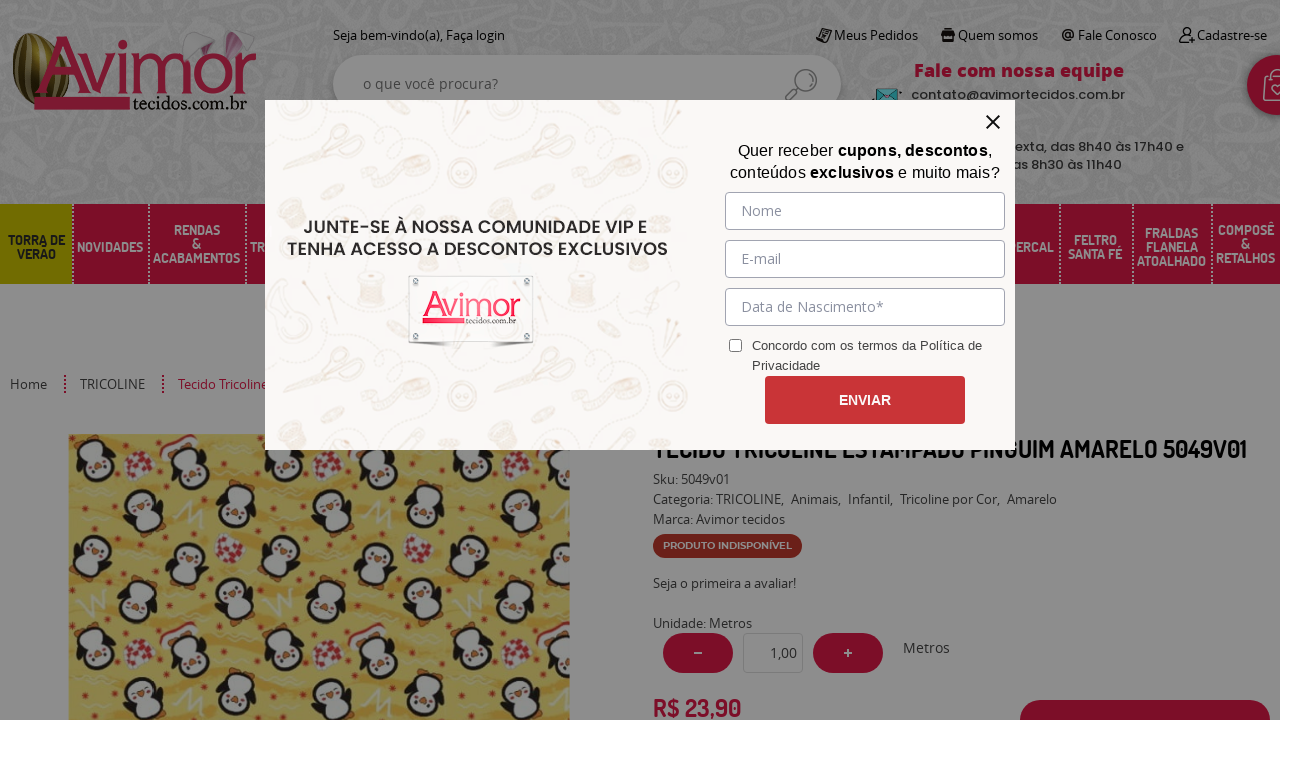

--- FILE ---
content_type: text/html; charset=UTF-8
request_url: https://www.avimortecidos.com.br/tricoline/tecido-tricoline-estampado-pinguim-amarelo-5049v01-p
body_size: 91878
content:

<!DOCTYPE html>
<html lang="pt-br">

<head prefix="og: http://ogp.me/ns#  fb: http://ogp.me/ns/fb#  product: http://ogp.me/ns/product#">
	<meta http-equiv="Content-Type" content="text/html; charset=utf-8" />	<title>Tecido Tricoline Estampado Pinguim Amarelo | Avimor Tecidos</title>
	<meta name="description" content="Estampas de Pinguim em Tricoline 100% Algodão. Ideal para artesanato infantil, roupas e decoração em geral. Temos um coleção completa de tecidos infantis. venha conferir. Loja on-line." /><meta name="keywords" content="avimor tecidos, loja de tecidos, loja online de tecidos, tecidos na internet, comprar tecido na internet, site comprar tecido, tecido com frete grátis" /><meta name="google-site-verification" content="6aX1DFRr4HARfB76WETq6hSaRwIK4s0aCuiumYkYb2s" /><link href="https://www.avimortecidos.com.br/static/6370/configuracao/favicon.png" type="image/x-icon" rel="icon" /><link href="https://www.avimortecidos.com.br/static/6370/configuracao/favicon.png" type="image/x-icon" rel="shortcut icon" />
<meta property="fb:app_id" content="197710707534212" />
<meta property="og:url" content="https://www.avimortecidos.com.br/tricoline/tecido-tricoline-estampado-pinguim-amarelo-5049v01-p" />
<meta property="og:type" content="og:product" />
<meta property="og:title" content="Tecido Tricoline Estampado Pinguim Amarelo 5049v01" />
<meta property="og:description" content="Tecido Tricoline Estampado Pinguim Amarelo 5049v01Composição: 100% Algodão.Largura do Tecido: 1,50 metros " />
<meta property="og:site_name" content="Avimor tecidos" />


<meta property="og:image" content="https://www.avimortecidos.com.br/static/6370/sku/tricoline-tecido-tricoline-estampado-pinguim-amarelo-5049v01--p-1580419526702.jpg" />
<meta property="og:image:secure_url" content="https://www.avimortecidos.com.br/static/6370/sku/tricoline-tecido-tricoline-estampado-pinguim-amarelo-5049v01--p-1580419526702.jpg" />
<meta property="og:image:url" content="https://www.avimortecidos.com.br/static/6370/sku/tricoline-tecido-tricoline-estampado-pinguim-amarelo-5049v01--p-1580419526702.jpg" />
<meta property="og:image:type" content="image/jpeg" />
<meta property="og:image:width" content="800">
<meta property="og:image:height" content="600">
<!-- Global Site Tag (gtag.js) - Google Analytics -->
<script async src="https://www.googletagmanager.com/gtag/js?id=G-96LLGWGWPD"></script>
<script>
  window.dataLayer = window.dataLayer || [];
  function gtag(){dataLayer.push(arguments);}
  gtag('js', new Date());

  gtag('config', 'G-96LLGWGWPD');
  gtag('config', 'AW-');
</script><meta name="google-site-verification" content="S28RaRMDeDLfIU2b6SvKtvrxqfj9xV9RjOGRIZY9cuc" />
<meta name="majestic-site-verification" content="MJ12_a768679e-c279-4d4b-b853-040e31a7a4db">


<meta name="facebook-domain-verification" content="yivdo2a8imcev9zxeflxxx1jwc862j" />

<!-- Google Tag Manager -->
<script>(function(w,d,s,l,i){w[l]=w[l]||[];w[l].push({'gtm.start':
new Date().getTime(),event:'gtm.js'});var f=d.getElementsByTagName(s)[0],
j=d.createElement(s),dl=l!='dataLayer'?'&l='+l:'';j.async=true;j.src=
'https://www.googletagmanager.com/gtm.js?id='+i+dl;f.parentNode.insertBefore(j,f);
})(window,document,'script','dataLayer','GTM-WFV45XF');</script>
<!-- End Google Tag Manager -->

<!-- Hotjar Tracking Code for https://www.avimortecidos.com.br/ -->
<script>
    (function(h,o,t,j,a,r){
        h.hj=h.hj||function(){(h.hj.q=h.hj.q||[]).push(arguments)};
        h._hjSettings={hjid:2901228,hjsv:6};
        a=o.getElementsByTagName('head')[0];
        r=o.createElement('script');r.async=1;
        r.src=t+h._hjSettings.hjid+j+h._hjSettings.hjsv;
        a.appendChild(r);
    })(window,document,'https://static.hotjar.com/c/hotjar-','.js?sv=');
</script>

<meta name="p:domain_verify" content="ac72ac44b771c9da186c6e3e0a461e13"/>
<script type="text/javascript" src="//static.criteo.net/js/ld/ld.js" async="true"></script>
<!-- Criteo Produto Event -->
<script type="text/javascript">
window.criteo_q = window.criteo_q || [];
window.criteo_q.push(
	{ event: "setAccount", account: 73568 },
	{ event: "setEmail", email: "" },
	{ event: "setSiteType", type: "d" },
	{ event: "viewItem", item: "6152" }
);
</script>
<!-- End Criteo Produto Event -->
<style type="text/css">
	html,body,div,span,applet,object,iframe,table,caption,tbody,tfoot,thead,tr,th,td,del,dfn,em,font,img,ins,kbd,q,s,samp,small,strike,strong,sub,sup,tt,var,h1,h2,h3,h4,h5,h6,p,blockquote,pre,a,abbr,acronym,address,big,cite,code,dl,dt,dd,ol,ul,li,fieldset,form,label,legend{vertical-align:top;font-family:inherit;font-weight:inherit;font-style:inherit;font-size:100%;outline:0;padding:0;margin:0;border:0}i,cite,em,var,address,dfn{font-style:italic}body{font-family:Arial,Sans-serif;font-size:13px;font-weight:normal;line-height:20px}.grid-cep{display:inline;float:left;width:120px}:focus{outline:0}ins,del{text-decoration:none}a{color:inherit;text-decoration:none}a:hover{text-decoration:underline}strong,b{font-weight:bold}ol,ul{list-style:none}table{border-collapse:separate;border-spacing:0}caption,th,td{font-weight:normal;text-align:left}blockquote:before,blockquote:after,q:before,q:after{content:""}blockquote,q{quotes:"" ""}input[type="button"],input[type="submit"],input[type="reset"],input[type="file"]::-webkit-file-upload-button,button,input[type="color"],input[type="email"],input[type="number"],input[type="password"],input[type="tel"],input[type="url"],input[type="text"]{margin:0;padding:0;outline:0;vertical-align:top;-webkit-box-sizing:border-box;-moz-box-sizing:border-box;box-sizing:border-box}img{display:block}div[class^="element"]{display:inline-block;position:relative;-webkit-box-sizing:border-box;-moz-box-sizing:border-box;box-sizing:border-box}.pull-left,.push-left{float:left}.pull-right,.push-right{float:right}.info-phone a{text-decoration:none}.container-12 .grid-auto{display:inline;float:left;margin-left:10px;margin-right:10px;width:auto}iframe[name="google_conversion_frame"]{height:0;position:absolute}.img-lazy-hidden{visibility:hidden;-webkit-opacity:calc(0 / 100);-moz-opacity:calc(0 / 100);opacity:calc(0 / 100);-ms-filter:"progid:DXImageTransform.Microsoft.Alpha"(Opacity=0);filter:progid:DXImageTransform.Microsoft.Alpha(opacity=0)}.element-product-description .product-view,.element-product-info .product-view,.element-product-description .product-view-content,.element-product-info .product-view-content{padding:0 !important;max-width:100% !important;width:100% !important}.text-red{color:#DA4336}.text-green{color:#2CA26E}input[type="email"],input[type="number"],input[type="password"],input[type="tel"],input[type="url"],input[type="text"],input[type="search"],input[type="creditcard"],input[type="cpf"],select,textarea{background:#fff;border:1px solid #000;display:inline-block;line-height:14px;margin:0;width:100%;-webkit-box-sizing:border-box;-moz-box-sizing:border-box;box-sizing:border-box}input[type="email"][disabled],input[type="number"][disabled],input[type="password"][disabled],input[type="tel"][disabled],input[type="url"][disabled],input[type="text"][disabled],input[type="search"][disabled],input[type="creditcard"][disabled],input[type="cpf"][disabled],select[disabled],textarea[disabled]{background:rgba(217,217,217,0.75);cursor:not-allowed}input[type="email"][readonly],input[type="number"][readonly],input[type="password"][readonly],input[type="tel"][readonly],input[type="url"][readonly],input[type="text"][readonly],input[type="search"][readonly],input[type="creditcard"][readonly],input[type="cpf"][readonly],select[readonly],textarea[readonly]{background:rgba(217,217,217,0.5)}input[type="email"],input[type="number"],input[type="password"],input[type="tel"],input[type="url"],input[type="text"],input[type="search"],input[type="creditcard"],input[type="cpf"]{padding:7px 5px}input[type="email"].input-loading,input[type="number"].input-loading,input[type="password"].input-loading,input[type="tel"].input-loading,input[type="url"].input-loading,input[type="text"].input-loading,input[type="search"].input-loading,input[type="creditcard"].input-loading,input[type="cpf"].input-loading{background:url("https://www.avimortecidos.com.br/static/webroot/img/frontend/loading-small.gif") no-repeat right center #fff}input[type="email"].error,input[type="number"].error,input[type="password"].error,input[type="tel"].error,input[type="url"].error,input[type="text"].error,input[type="search"].error,input[type="creditcard"].error,input[type="cpf"].error{border-color:#e95b4c !important;-webkit-box-shadow:0 0 10px rgba(233,91,76,0.5);-moz-box-shadow:0 0 10px rgba(233,91,76,0.5);box-shadow:0 0 10px rgba(233,91,76,0.5)}select{background:url("https://www.avimortecidos.com.br/static/webroot/img/frontend/arrow-select.png") no-repeat right center #fff;cursor:pointer;padding:8px 40px 8px 6px;-webkit-appearance:none;-moz-appearance:none;appearance:none}textarea{resize:vertical}textarea.error{border-color:#e95b4c !important;-webkit-box-shadow:0 0 10px rgba(233,91,76,0.5);-moz-box-shadow:0 0 10px rgba(233,91,76,0.5);box-shadow:0 0 10px rgba(233,91,76,0.5)}.label-block{clear:both;display:block}label.error{clear:both;color:#e95b4c;display:block;font-size:14px;line-height:20px}.row,.final-product-row{display:table;position:relative;width:100%;-webkit-box-sizing:border-box;-moz-box-sizing:border-box;box-sizing:border-box}.btn-upload{overflow:hidden}.btn-upload .input-file-upload{cursor:pointer;position:absolute;font-size:100px;left:-20px;top:-60px;-webkit-opacity:calc(0 / 100);-moz-opacity:calc(0 / 100);opacity:calc(0 / 100);-ms-filter:"progid:DXImageTransform.Microsoft.Alpha"(Opacity=0);filter:progid:DXImageTransform.Microsoft.Alpha(opacity=0)}.btn-upload .input-file-upload::-webkit-file-upload-button{cursor:pointer}label a{font-size:inherit !important;line-height:inherit !important;vertical-align:initial !important}.label-inline-auto{display:inline;float:left;line-height:30px;margin-right:10px}#foo,.box-pix-btn input{text-transform:initial !important}.switch{background:#A6B6CC;cursor:pointer;display:inline-block;height:24px;overflow:hidden;position:relative;vertical-align:middle;width:44px;-webkit-border-radius:12px;-moz-border-radius:12px;border-radius:12px;-webkit-background-clip:padding-box;-moz-background-clip:padding;background-clip:padding-box;-webkit-transition:background .35s ease-in-out;-moz-transition:background .35s ease-in-out;-ms-transition:background .35s ease-in-out;-o-transition:background .35s ease-in-out;-webkit-user-select:none;-moz-user-select:none;user-select:none}.switch:not(.active){filter:grayscale(1)}.switch input{left:-999999px;position:absolute}.switch span{background:#fff;display:block;height:16px;left:4px;position:absolute;top:4px;width:16px;-webkit-border-radius:8px;-moz-border-radius:8px;border-radius:8px;-webkit-background-clip:padding-box;-moz-background-clip:padding;background-clip:padding-box;-webkit-transition:left .3s linear;-moz-transition:left .3s linear;-ms-transition:left .3s linear;-o-transition:left .3s linear}.switch.active{background:var(--base-color)}.switch.active span{left:24px}.btn-toolbar{display:table;margin-top:20px;position:relative;width:100%}.btn-toolbar .btn+.btn{margin-left:10px !important}.btn{background:#000;border:0;color:#fff;cursor:pointer;display:inline-block;padding:7px 15px;position:relative;text-align:center;text-decoration:none;-webkit-box-sizing:border-box;-moz-box-sizing:border-box;box-sizing:border-box;-webkit-user-select:none;-moz-user-select:none;user-select:none}.btn .btn-icon,.btn .btn-text{vertical-align:top}.btn .btn-icon{display:none;margin-right:5px}.btn .btn-text-top{color:#fff;display:inline-block;font-size:18px;font-weight:bold;line-height:24px;text-transform:uppercase;width:100%}.btn .btn-text{display:inline-block;line-height:16px}.btn.btn-blue{background-color:#3498db;background:-webkit-gradient(linear, left top, left bottom, from(#3498db), to(#2980b9));background:-webkit-linear-gradient(top, #3498db, #2980b9);background:-moz-linear-gradient(top, #3498db, #2980b9);background:-ms-linear-gradient(top, #3498db, #2980b9);background:-o-linear-gradient(top, #3498db, #2980b9);border-color:#1d5a82;color:#fff}.btn.btn-blue:hover{background-color:#4aa3df;background:-webkit-gradient(linear, left top, left bottom, from(#4aa3df), to(#2e8ece));background:-webkit-linear-gradient(top, #4aa3df, #2e8ece);background:-moz-linear-gradient(top, #4aa3df, #2e8ece);background:-ms-linear-gradient(top, #4aa3df, #2e8ece);background:-o-linear-gradient(top, #4aa3df, #2e8ece)}.btn.btn-blue:active,.btn.btn-blue:focus{background-color:#258cd1;background:-webkit-gradient(linear, left top, left bottom, from(#258cd1), to(#2472a4));background:-webkit-linear-gradient(top, #258cd1, #2472a4);background:-moz-linear-gradient(top, #258cd1, #2472a4);background:-ms-linear-gradient(top, #258cd1, #2472a4);background:-o-linear-gradient(top, #258cd1, #2472a4)}.btn.btn-block{display:block;width:100%}.btn.rebuy-button{background:#2ecc71;border-color:#25a25a}.btn.rebuy-button:hover{background:#29b765}.btn.rebuy-button span[class^="icon"]{background:url("https://www.avimortecidos.com.br/static/webroot/img/frontend/icon-rebuy.png") no-repeat;display:inline-block;margin:1px 2px 1px 0;height:16px;width:16px}.btn:hover{text-decoration:none}.btn[disabled="disabled"],.btn:disabled{cursor:not-allowed;filter:grayscale(1);-webkit-opacity:calc(50 / 100);-moz-opacity:calc(50 / 100);opacity:calc(50 / 100);-ms-filter:"progid:DXImageTransform.Microsoft.Alpha"(Opacity=50);filter:progid:DXImageTransform.Microsoft.Alpha(opacity=50)}.wrapper-btn-actions .btn{margin:5px}.btn-sm{padding:.25rem .5rem !important}.btn-sm .btn-text{font-size:.875rem}.btn-xs{padding:.125rem .5rem !important}.btn-xs .btn-text{font-size:.875rem !important}.mask-msg,.msg-mask{background:#fff;bottom:0;left:0;position:fixed;right:0;top:0;z-index:999999;-webkit-opacity:calc(60 / 100);-moz-opacity:calc(60 / 100);opacity:calc(60 / 100);-ms-filter:"progid:DXImageTransform.Microsoft.Alpha"(Opacity=60);filter:progid:DXImageTransform.Microsoft.Alpha(opacity=60)}.msg-product-add{background:url("https://www.avimortecidos.com.br/static/webroot/img/frontend/icon-ok.png") no-repeat 20px center #2ecc71;background:url("https://www.avimortecidos.com.br/static/webroot/img/frontend/icon-ok.png") no-repeat 20px center rgba(46,204,113,0.9);color:#fff;left:50%;margin-left:-360px;padding:40px 20px 40px 100px;position:fixed;top:20px;text-align:left;width:740px;z-index:1000000;-webkit-border-radius:10px;-moz-border-radius:10px;border-radius:10px;-webkit-background-clip:padding-box;-moz-background-clip:padding;background-clip:padding-box;-webkit-box-shadow:0 0 15px rgba(46,204,113,0.75);-moz-box-shadow:0 0 15px rgba(46,204,113,0.75);box-shadow:0 0 15px rgba(46,204,113,0.75);-webkit-box-sizing:border-box;-moz-box-sizing:border-box;box-sizing:border-box}.msg-product-add .msg-text-top{font-size:26px;line-height:36px}.msg-product-add .close-msg{color:#000;font-size:30px;margin-top:-10px;position:absolute;right:20px;text-decoration:none;top:50%;-webkit-opacity:calc(30 / 100);-moz-opacity:calc(30 / 100);opacity:calc(30 / 100);-ms-filter:"progid:DXImageTransform.Microsoft.Alpha"(Opacity=30);filter:progid:DXImageTransform.Microsoft.Alpha(opacity=30)}.msg-product-add .close-msg:hover{-webkit-opacity:calc(60 / 100);-moz-opacity:calc(60 / 100);opacity:calc(60 / 100);-ms-filter:"progid:DXImageTransform.Microsoft.Alpha"(Opacity=60);filter:progid:DXImageTransform.Microsoft.Alpha(opacity=60)}.msg,.message{color:#fff;font-size:16px;line-height:24px;left:50%;margin-left:-360px;padding:40px 20px 40px 100px;position:fixed;top:20px;text-align:left;width:740px;z-index:1000000;-webkit-border-radius:10px;-moz-border-radius:10px;border-radius:10px;-webkit-background-clip:padding-box;-moz-background-clip:padding;background-clip:padding-box;-webkit-box-sizing:border-box;-moz-box-sizing:border-box;box-sizing:border-box}.msg.msg-error,.message.msg-error,.msg.error,.message.error{background:url("https://www.avimortecidos.com.br/static/webroot/img/frontend/icon-error.png") no-repeat 20px center rgba(192,57,43,0.9);-webkit-box-shadow:0 0 15px rgba(192,57,43,0.75);-moz-box-shadow:0 0 15px rgba(192,57,43,0.75);box-shadow:0 0 15px rgba(192,57,43,0.75)}.msg.msg-masked-success,.message.msg-masked-success,.msg.msg-success,.message.msg-success,.msg.success,.message.success{background:url("https://www.avimortecidos.com.br/static/webroot/img/frontend/icon-ok.png") no-repeat 20px center #2ecc71;background:url("https://www.avimortecidos.com.br/static/webroot/img/frontend/icon-ok.png") no-repeat 20px center rgba(46,204,113,0.9);-webkit-box-shadow:0 0 15px rgba(46,204,113,0.75);-moz-box-shadow:0 0 15px rgba(46,204,113,0.75);box-shadow:0 0 15px rgba(46,204,113,0.75)}.msg.msg-warning,.message.msg-warning,.msg.msg-masked-warning,.message.msg-masked-warning,.msg.warning,.message.warning{background:url("https://www.avimortecidos.com.br/static/webroot/img/frontend/icon-warning.png") no-repeat 20px center #f39c12;background:url("https://www.avimortecidos.com.br/static/webroot/img/frontend/icon-warning.png") no-repeat 20px center rgba(243,156,18,0.9);-webkit-box-shadow:0 0 15px rgba(243,156,18,0.75);-moz-box-shadow:0 0 15px rgba(243,156,18,0.75);box-shadow:0 0 15px rgba(243,156,18,0.75)}.msg.msg-info,.message.msg-info,.msg.info,.message.info{background:url("https://www.avimortecidos.com.br/static/webroot/img/frontend/icon-info.png") no-repeat 20px center #3498db;background:url("https://www.avimortecidos.com.br/static/webroot/img/frontend/icon-info.png") no-repeat 20px center rgba(52,152,219,0.9);-webkit-box-shadow:0 0 15px rgba(52,152,219,0.75);-moz-box-shadow:0 0 15px rgba(52,152,219,0.75);box-shadow:0 0 15px rgba(52,152,219,0.75)}.msg p,.message p{font-size:16px;line-height:24px}.msg p a,.message p a{text-decoration:none}.msg .msg-text-top,.message .msg-text-top{font-size:26px;line-height:36px}.msg .msg-text-bottom,.message .msg-text-bottom{font-size:16px;line-height:30px}.msg .msg-text-bottom a,.message .msg-text-bottom a{border:2px solid #fff;display:inline-block;line-height:20px;margin:0 2px;padding:3px 10px;text-decoration:none;-webkit-border-radius:6px;-moz-border-radius:6px;border-radius:6px;-webkit-background-clip:padding-box;-moz-background-clip:padding;background-clip:padding-box}.msg .close-msg,.message .close-msg,.msg .message-close,.message .message-close,.msg .msg-close,.message .msg-close,.msg .close,.message .close{color:#000;font-size:30px;margin-top:-10px;position:absolute;right:20px;text-decoration:none;top:50%;-webkit-opacity:calc(30 / 100);-moz-opacity:calc(30 / 100);opacity:calc(30 / 100);-ms-filter:"progid:DXImageTransform.Microsoft.Alpha"(Opacity=30);filter:progid:DXImageTransform.Microsoft.Alpha(opacity=30)}.msg .close-msg:hover,.message .close-msg:hover,.msg .message-close:hover,.message .message-close:hover,.msg .msg-close:hover,.message .msg-close:hover,.msg .close:hover,.message .close:hover{-webkit-opacity:calc(60 / 100);-moz-opacity:calc(60 / 100);opacity:calc(60 / 100);-ms-filter:"progid:DXImageTransform.Microsoft.Alpha"(Opacity=60);filter:progid:DXImageTransform.Microsoft.Alpha(opacity=60)}.msg .btn,.message .btn{margin:10px 10px 0 0}.message-animated{color:#fff;left:50%;margin-left:-360px;padding:40px 20px 40px 100px;position:fixed;top:20px;text-align:left;width:740px;z-index:1000000;-webkit-border-radius:10px;-moz-border-radius:10px;border-radius:10px;-webkit-background-clip:padding-box;-moz-background-clip:padding;background-clip:padding-box;-webkit-box-sizing:border-box;-moz-box-sizing:border-box;box-sizing:border-box}.message-animated.error{background:url("https://www.avimortecidos.com.br/static/webroot/img/frontend/icon-error.png") no-repeat 20px center #c0392b;background:url("https://www.avimortecidos.com.br/static/webroot/img/frontend/icon-error.png") no-repeat 20px center rgba(192,57,43,0.9);-webkit-box-shadow:0 0 15px rgba(192,57,43,0.75);-moz-box-shadow:0 0 15px rgba(192,57,43,0.75);box-shadow:0 0 15px rgba(192,57,43,0.75)}.message-animated.success{background:url("https://www.avimortecidos.com.br/static/webroot/img/frontend/icon-ok.png") no-repeat 20px center #2ecc71;background:url("https://www.avimortecidos.com.br/static/webroot/img/frontend/icon-ok.png") no-repeat 20px center rgba(46,204,113,0.9);-webkit-box-shadow:0 0 15px rgba(46,204,113,0.75);-moz-box-shadow:0 0 15px rgba(46,204,113,0.75);box-shadow:0 0 15px rgba(46,204,113,0.75)}.message-animated.warning{background:url("https://www.avimortecidos.com.br/static/webroot/img/frontend/icon-warning.png") no-repeat 20px center #f39c12;background:url("https://www.avimortecidos.com.br/static/webroot/img/frontend/icon-warning.png") no-repeat 20px center rgba(243,156,18,0.9);-webkit-box-shadow:0 0 15px rgba(243,156,18,0.75);-moz-box-shadow:0 0 15px rgba(243,156,18,0.75);box-shadow:0 0 15px rgba(243,156,18,0.75)}.message-animated.info{background:url("https://www.avimortecidos.com.br/static/webroot/img/frontend/icon-info.png") no-repeat 20px center #3498db;background:url("https://www.avimortecidos.com.br/static/webroot/img/frontend/icon-info.png") no-repeat 20px center rgba(52,152,219,0.9);-webkit-box-shadow:0 0 15px rgba(52,152,219,0.75);-moz-box-shadow:0 0 15px rgba(52,152,219,0.75);box-shadow:0 0 15px rgba(52,152,219,0.75)}.message-animated p{font-size:16px;line-height:24px}.message-animated p a{text-decoration:none}.message-animated .close-msg,.message-animated .message-close{color:#000;font-size:30px;margin-top:-10px;position:absolute;right:20px;text-decoration:none;top:50%;-webkit-opacity:calc(30 / 100);-moz-opacity:calc(30 / 100);opacity:calc(30 / 100);-ms-filter:"progid:DXImageTransform.Microsoft.Alpha"(Opacity=30);filter:progid:DXImageTransform.Microsoft.Alpha(opacity=30)}.message-animated .close-msg:hover,.message-animated .message-close:hover{-webkit-opacity:calc(60 / 100);-moz-opacity:calc(60 / 100);opacity:calc(60 / 100);-ms-filter:"progid:DXImageTransform.Microsoft.Alpha"(Opacity=60);filter:progid:DXImageTransform.Microsoft.Alpha(opacity=60)}.order-message{background:url("https://www.avimortecidos.com.br/static/webroot/img/frontend/icon-ok.png") no-repeat 20px center #2ecc71;background:url("https://www.avimortecidos.com.br/static/webroot/img/frontend/icon-ok.png") no-repeat 20px center rgba(46,204,113,0.9);display:table;margin-bottom:20px;padding:30px 20px 30px 100px;text-align:left;width:100%;-webkit-border-radius:10px;-moz-border-radius:10px;border-radius:10px;-webkit-background-clip:padding-box;-moz-background-clip:padding;background-clip:padding-box;-webkit-box-shadow:0 0 15px rgba(46,204,113,0.75);-moz-box-shadow:0 0 15px rgba(46,204,113,0.75);box-shadow:0 0 15px rgba(46,204,113,0.75);-webkit-box-sizing:border-box;-moz-box-sizing:border-box;box-sizing:border-box}.order-message.order-message-error{background:url("https://www.avimortecidos.com.br/static/webroot/img/frontend/icon-error.png") no-repeat 20px center #c0392b;background:url("https://www.avimortecidos.com.br/static/webroot/img/frontend/icon-error.png") no-repeat 20px center rgba(192,57,43,0.9);-webkit-box-shadow:0 0 15px rgba(192,57,43,0.75);-moz-box-shadow:0 0 15px rgba(192,57,43,0.75);box-shadow:0 0 15px rgba(192,57,43,0.75)}.order-message.order-message-yellow{background:url("https://www.avimortecidos.com.br/static/webroot/img/frontend/icon-warning.png") no-repeat 20px center #f1c40f;background:url("https://www.avimortecidos.com.br/static/webroot/img/frontend/icon-warning.png") no-repeat 20px center rgba(241,196,15,0.9);-webkit-box-shadow:0 0 15px rgba(241,196,15,0.75);-moz-box-shadow:0 0 15px rgba(241,196,15,0.75);box-shadow:0 0 15px rgba(241,196,15,0.75)}.order-message.order-message-yellow p{margin-bottom:10px}.order-message p{color:#fff;font-size:14px}.order-message .order-message-button p{float:left;margin:20px 10px 20px 0}.order-message .order-message-button .btn{background:#224982 !important;border:0 !important;float:right;height:auto !important;padding:20px 40px !important;-webkit-box-shadow:0 0 10px rgba(34, 73, 130, .9) !important;-moz-box-shadow:0 0 10px rgba(34, 73, 130, .9) !important;box-shadow:0 0 10px rgba(34, 73, 130, .9) !important;-webkit-border-radius:6px !important;-moz-border-radius:6px !important;border-radius:6px !important;-webkit-background-clip:padding-box;-moz-background-clip:padding;background-clip:padding-box}.order-message .order-message-button .btn .btn-text{color:#fff !important;font-size:16px !important;line-height:20px !important}.order-message .order-message-button .btn:hover{background:#3498db !important}.no-rgba .msg-product-add,.no-rgba .msg,.no-rgba .order-message,.no-rgba .message-animated{-webkit-opacity:calc(90 / 100);-moz-opacity:calc(90 / 100);opacity:calc(90 / 100);-ms-filter:"progid:DXImageTransform.Microsoft.Alpha"(Opacity=90);filter:progid:DXImageTransform.Microsoft.Alpha(opacity=90)}.msg-inline{color:#fff;font-size:14px;line-height:18px;margin-bottom:20px;padding:15px;-webkit-border-radius:4px;-moz-border-radius:4px;border-radius:4px;-webkit-background-clip:padding-box;-moz-background-clip:padding;background-clip:padding-box}.msg-inline.success{background:rgba(46,204,113,0.9);-webkit-box-shadow:0 0 15px rgba(46,204,113,0.75);-moz-box-shadow:0 0 15px rgba(46,204,113,0.75);box-shadow:0 0 15px rgba(46,204,113,0.75)}.msg-inline.error{background:rgba(192,57,43,0.9);-webkit-box-shadow:0 0 15px rgba(192,57,43,0.75);-moz-box-shadow:0 0 15px rgba(192,57,43,0.75);box-shadow:0 0 15px rgba(192,57,43,0.75)}.msg-inline.warning{background:rgba(243,156,18,0.9);-webkit-box-shadow:0 0 15px rgba(243,156,18,0.75);-moz-box-shadow:0 0 15px rgba(243,156,18,0.75);box-shadow:0 0 15px rgba(243,156,18,0.75)}.msg-inline.info{background:rgba(52,152,219,0.9);-webkit-box-shadow:0 0 15px rgba(52,152,219,0.75);-moz-box-shadow:0 0 15px rgba(52,152,219,0.75);box-shadow:0 0 15px rgba(52,152,219,0.75)}#header-main div[class^="header-"]{display:table;padding:5px 0;width:100%}#header-main div[class^="element-"]{display:table-cell;vertical-align:middle}#nav-main div[class^="element-"]{margin-bottom:20px;width:100%}.element-banner-main,.element-banner-stripe,.element-banner-shop{margin-bottom:20px}.bx-wrapper{margin:0 auto;position:relative;padding:0;*zoom:1;-webkit-box-sizing:border-box;-moz-box-sizing:border-box;box-sizing:border-box}.bx-wrapper img{display:block;margin:0 auto;max-width:100%}.bx-wrapper .bx-viewport{-webkit-box-sizing:border-box;-moz-box-sizing:border-box;box-sizing:border-box;-webkit-transform:translatez(0);-moz-transform:translatez(0);-ms-transform:translatez(0);-o-transform:translatez(0)}.bx-wrapper .bx-viewport ul li{-webkit-backface-visibility:hidden;-moz-backface-visibility:hidden;backface-visibility:hidden}.bx-wrapper .bx-viewport #product-list .product-list-item{clear:none !important;margin:0 20px 0 0 !important}.bx-wrapper .bx-controls-auto{bottom:0;position:absolute;width:100%}.bx-wrapper .bx-loading{display:none !important}.bx-wrapper .bx-pager .bx-pager-item,.bx-wrapper .bx-controls-auto .bx-pager-item,.bx-wrapper .bx-pager .bx-controls-auto-item,.bx-wrapper .bx-controls-auto .bx-controls-auto-item{display:inline-block;*display:inline;*zoom:1}.bx-wrapper .bx-controls-direction a{overflow:hidden;position:absolute;text-align:center;z-index:90}.bx-wrapper .bx-controls-direction a.disabled{cursor:not-allowed;-webkit-opacity:calc(60 / 100);-moz-opacity:calc(60 / 100);opacity:calc(60 / 100);-ms-filter:"progid:DXImageTransform.Microsoft.Alpha"(Opacity=60);filter:progid:DXImageTransform.Microsoft.Alpha(opacity=60)}.bx-wrapper .bx-controls-auto{text-align:center}.bx-wrapper .bx-caption{background:#666 \9;background:rgba(80,80,80,0.75);bottom:0;left:0;position:absolute;width:100%}.bx-wrapper.horizontal .bx-viewport{height:auto !important}.bx-wrapper.horizontal .bx-controls-direction a{top:50%}.bx-wrapper.horizontal .bx-controls-direction a.bx-prev{left:0}.bx-wrapper.horizontal .bx-controls-direction a.bx-next{right:0}.bx-wrapper.vertical .bx-controls-direction a{left:50%}.bx-wrapper.vertical .bx-controls-direction a.bx-prev{top:0}.bx-wrapper.vertical .bx-controls-direction a.bx-next{bottom:0}#vitrine{-webkit-box-sizing:border-box;-moz-box-sizing:border-box;box-sizing:border-box}.element-content{margin:0 !important;width:100%}.content-main-cols-1 #vitrine{width:100%}.list-item{display:table;margin-top:10px;width:100%;-webkit-box-sizing:border-box;-moz-box-sizing:border-box;box-sizing:border-box}.list-item li{display:table;margin:4px 0;position:relative;width:100%;-webkit-box-sizing:border-box;-moz-box-sizing:border-box;box-sizing:border-box}.list-item-wrapper-center{display:table;margin-left:auto;margin-right:auto}.row{display:table;position:relative;width:100%;-webkit-box-sizing:border-box;-moz-box-sizing:border-box;box-sizing:border-box}.row.row-center{text-align:center}.header-box-content{display:table;position:relative;width:100%}.header-box-content h1 span[class^="icon"],.header-box-content h2 span[class^="icon"],.header-box-content .title-primary span[class^="icon"],.header-box-content .title-secundary span[class^="icon"]{display:none}.box{border:1px solid #000;padding:10px;position:relative;-webkit-box-sizing:border-box;-moz-box-sizing:border-box;box-sizing:border-box}.box .box-header{position:relative}.box .box-header .box-title{color:#666;display:block;font-size:16px;line-height:30px}.box .box-content{position:relative;padding-top:10px}.box .box-content p{line-height:20px}#content-main{display:table;margin-bottom:20px;width:100%}#content-main div[class^="element-"]+div[class^="element-"]{margin-top:20px}.element-latest,.element-highlight,.element-bestseller,.element-promotion,.element-banner-shop,.element-tags-vitrine,.element-newsletter-vitrine{display:table !important;position:relative;width:100% !important}.element-vitrine-brand{width:100%}.element-vitrine-brand .vitrine-brand .vitrine-brand-list{display:table;width:100%}.element-vitrine-brand .vitrine-brand .vitrine-brand-list .vitrine-brand-item{display:inline;float:left}.wrapper-form-contact,.wrapper-content-contact{display:inline;float:left;margin:0 1%;width:48%}.wrapper-form-contact #div-captcha{padding:0 0 0 120px}.wrapper-form-contact .text-private-policy{margin-left:120px;padding:15px 0}.wrapper-form-contact textarea.error{border-color:#e95b4c !important;-webkit-box-shadow:0 0 10px rgba(233,91,76,0.5);-moz-box-shadow:0 0 10px rgba(233,91,76,0.5);box-shadow:0 0 10px rgba(233,91,76,0.5)}.label-inline{display:inline;float:left;padding-right:10px;width:110px}.input-inline{margin-left:120px}.row-btn-submit{margin-top:20px}.msg-empty{color:#ccc;font-size:30px;line-height:40px;padding:20px 0 100px;text-align:center}ol.ordered-list{list-style:initial;list-style-position:inside;list-style-type:decimal;margin-bottom:10px}ol.ordered-list li+li{margin-top:10px}.page-content p,.page-content h1,.page-content h2,.page-content h3,.page-content h4,.page-content h5,.page-content h6{margin-bottom:10px}.wrapper-captcha{display:table;margin:10px auto}.wrapper-form-contact .btn{float:right}.text-center{text-align:center !important}.text-left{text-align:center !important}.text-right{text-align:right !important}.loading-page{background:url("https://www.avimortecidos.com.br/static/webroot/img/frontend/loading-box.gif") no-repeat center center rgba(255,255,255,0.75);bottom:0;left:0;position:fixed;right:0;top:0;z-index:1000050}.element-product-description .product-view-content,.element-product-info .product-view-content{word-break:break-word}.element-product-description .product-view-content:not(.wrapper-table-kit) img,.element-product-info .product-view-content:not(.wrapper-table-kit) img{height:auto !important;max-width:100% !important}.element-product-description .product-view-content:not(.wrapper-table-kit) div,.element-product-info .product-view-content:not(.wrapper-table-kit) div{max-width:100% !important;width:auto !important}.element-product-description .product-view-content:not(.wrapper-table-kit) table,.element-product-info .product-view-content:not(.wrapper-table-kit) table{width:100% !important}#nav-bottom div[class^="element"]{margin-bottom:20px;width:100%}#footer-main{margin-top:40px;padding:20px 0}#footer-main .footer-main-inner div[class^="footer-"]{display:table;position:relative;width:100%}#footer-main .footer-main-inner div[class^="footer-"]+div[class^="footer-"]{margin-top:20px}#footer-main div[class^="element-"]{float:left}#footer-main .title-footer{display:block}iframe[name="google_conversion_frame"]{left:-55555px;position:absolute}.text-primary{color:var(--base-color)}.h1,.h2,.h3,.h4,.h5,.h6{color:var(--title-color);font-weight:500;line-height:1.2;margin-bottom:.5rem}.h1{font-size:1.75rem}.h2{font-size:1.5rem}.h3{font-size:1.25rem}.h4{font-size:1rem}.h5{font-size:.875rem}.h6{font-size:.875rem}.fs-1{font-size:2.5rem !important}.fs-2{font-size:2rem!important}.fs-3{font-size:1.75rem !important}.fs-4{font-size:1.5rem !important}.fs-5{font-size:1.25rem !important}.fs-6{font-size:1rem!important}.lh-1{line-height:1 !important}.lh-sm{line-height:1.25 !important}.lh-base{line-height:1.5 !important}.lh-lg{line-height:2 !important}.text-decoration-underline{text-decoration:underline !important}.text-decoration-line-through{text-decoration:line-through !important}.text-decoration-none{text-decoration:none !important}.bx-wrapper{margin:0 auto;position:relative;padding:0;*zoom:1;-webkit-box-sizing:border-box;-moz-box-sizing:border-box;box-sizing:border-box}.bx-wrapper img{display:block;margin:0 auto;max-width:100%}.bx-wrapper .bx-viewport{-webkit-box-sizing:border-box;-moz-box-sizing:border-box;box-sizing:border-box;-webkit-transform:translatez(0);-moz-transform:translatez(0);-ms-transform:translatez(0);-o-transform:translatez(0)}.bx-wrapper .bx-viewport ul li{-webkit-backface-visibility:hidden;-moz-backface-visibility:hidden;backface-visibility:hidden}.bx-wrapper .bx-viewport #product-list .product-list-item{clear:none !important;margin:0 20px 0 0 !important}.bx-wrapper .bx-controls-auto{bottom:0;position:absolute;width:100%}.bx-wrapper .bx-loading{display:none !important}.bx-wrapper .bx-pager .bx-pager-item,.bx-wrapper .bx-controls-auto .bx-pager-item,.bx-wrapper .bx-pager .bx-controls-auto-item,.bx-wrapper .bx-controls-auto .bx-controls-auto-item{display:inline-block;*display:inline;*zoom:1}.bx-wrapper .bx-controls-direction a{overflow:hidden;position:absolute;text-align:center;z-index:90}.bx-wrapper .bx-controls-direction a.disabled{cursor:not-allowed;-webkit-opacity:calc(60 / 100);-moz-opacity:calc(60 / 100);opacity:calc(60 / 100);-ms-filter:"progid:DXImageTransform.Microsoft.Alpha"(Opacity=60);filter:progid:DXImageTransform.Microsoft.Alpha(opacity=60)}.bx-wrapper .bx-controls-auto{text-align:center}.bx-wrapper .bx-caption{background:#666 \9;background:rgba(80,80,80,0.75);bottom:0;left:0;position:absolute;width:100%}.bx-wrapper.horizontal .bx-viewport{height:auto !important}.bx-wrapper.horizontal .bx-controls-direction a{top:50%}.bx-wrapper.horizontal .bx-controls-direction a.bx-prev{left:0}.bx-wrapper.horizontal .bx-controls-direction a.bx-next{right:0}.bx-wrapper.vertical .bx-controls-direction a{left:50%}.bx-wrapper.vertical .bx-controls-direction a.bx-prev{top:0}.bx-wrapper.vertical .bx-controls-direction a.bx-next{bottom:0}.bg-light{background-color:#F1F3F6 !important}#instagram-feed{display:none !important}
	</style>
<style type="text/css">
	:root {
		--base-color: #a1a1a1;
		--sec-color: #a1a1a1;
		--btn-color: #66008f;
		--btn-detail-color: #2ec213;
		--btn-tellme-color: #008040;
		--bg-shop: #fefefe;
		--bg-color: #fefefe;
				--font-title: roboto_black;
		--font-base: open_sans_regular;
		--menu-color: ;
		--menu-text-color: ;
		--footer-color: ;
		--footer-text-color: ;
		--text-color: ;
		--title-color: ;
		--header-color: ;
		--header-text-color: ;
	}

	</style>

<style id="style-general" >#footer-main .copyright{display:table;padding:20px 0;text-align:right;width:100%}#footer-main .copyright p{align-items:center;display:-webkit-flex;display:flex;font-size:10px;line-height:20px;justify-content:center;text-transform:uppercase;text-align:center}#footer-main .copyright img{margin-left:10px}

	#footer-main .copyright .logo-dloja,#footer-main .copyright .logo-loja-hostgator{display:inline-block;height:20px;overflow:hidden;text-indent:-555555px}#footer-main .copyright .logo-dloja img,#footer-main .copyright .logo-loja-hostgator img{display:block;height:20px;max-height:20px}

.fb-chat-wrapper.fb-chat-right+.wa-chat-wrapper.wa-chat-right .wa-chat-header{bottom:100px}.fb-chat-wrapper.fb-chat-left+.wa-chat-wrapper.wa-chat-left .wa-chat-header{bottom:100px}.wa-chat-wrapper{position:fixed;z-index:999999}.wa-chat-wrapper.wa-chat-left .wa-chat-header{left:30px}.wa-chat-wrapper.wa-chat-right .wa-chat-header{right:30px}.wa-chat-wrapper.wa-chat-darken .fb-chat-header .wa-chat-icon{background-position:0 -32px}.wa-chat-wrapper.wa-chat-darken .fb-chat-header .wa-chat-title{color:#000}.wa-chat-wrapper .wa-chat-header{background:#57bb63;bottom:30px;cursor:pointer;display:inline-block;font-size:0;padding:14px;position:fixed;-webkit-border-radius:30px;-moz-border-radius:30px;border-radius:30px;-webkit-background-clip:padding-box;-moz-background-clip:padding;background-clip:padding-box;-webkit-box-shadow:0 1px 8px rgba(0,0,0,0.25);-moz-box-shadow:0 1px 8px rgba(0,0,0,0.25);box-shadow:0 1px 8px rgba(0,0,0,0.25);-webkit-transition:all .4s;-moz-transition:all .4s;-ms-transition:all .4s;-o-transition:all .4s}.wa-chat-wrapper .wa-chat-header:hover{-webkit-transform:scale(1.1);-moz-transform:scale(1.1);-ms-transform:scale(1.1);-o-transform:scale(1.1)}.wa-chat-wrapper .wa-chat-header .wa-chat-icon{background:url("https://www.avimortecidos.com.br/static/webroot/img/frontend/icon-chat-wa.png") no-repeat 0 0;background-size:32px auto;display:inline-block;height:32px;width:32px}.wa-chat-wrapper .wa-chat-header .wa-chat-title{color:#fff;display:inline-block;font-size:14px;margin:6px 10px}.wa-chat-wrapper .wa-chat-header .wa-chat-title:empty{display:none !important}.fb-chat-wrapper{position:fixed;z-index:999999}.fb-chat-wrapper.fb-chat-left .fb-chat-header,.fb-chat-wrapper.fb-chat-left .fb-chat-content{left:30px}.fb-chat-wrapper.fb-chat-right .fb-chat-header,.fb-chat-wrapper.fb-chat-right .fb-chat-content{right:30px}.fb-chat-wrapper.fb-chat-darken .fb-chat-header .fb-chat-icon{background-position:0 -32px}.fb-chat-wrapper.fb-chat-darken .fb-chat-header .fb-chat-title{color:#000}.fb-chat-wrapper.active .fb-chat-icon-close{display:block}.fb-chat-wrapper .fb-chat-icon-close{background:#000;border:2px solid #fff;color:#fff;cursor:pointer;display:none;font-size:24px;height:30px;line-height:28px;position:absolute;right:-10px;top:-10px;text-align:center;width:30px;z-index:999999;-webkit-border-radius:50%;-moz-border-radius:50%;border-radius:50%;-webkit-background-clip:padding-box;-moz-background-clip:padding;background-clip:padding-box}.fb-chat-wrapper .fb-chat-header{bottom:30px;cursor:pointer;display:inline-block;font-size:0;padding:14px;position:fixed;-webkit-border-radius:30px;-moz-border-radius:30px;border-radius:30px;-webkit-background-clip:padding-box;-moz-background-clip:padding;background-clip:padding-box;-webkit-box-shadow:0 1px 8px rgba(0,0,0,0.25);-moz-box-shadow:0 1px 8px rgba(0,0,0,0.25);box-shadow:0 1px 8px rgba(0,0,0,0.25);-webkit-transition:all .4s;-moz-transition:all .4s;-ms-transition:all .4s;-o-transition:all .4s}.fb-chat-wrapper .fb-chat-header:hover{-webkit-transform:scale(1.1);-moz-transform:scale(1.1);-ms-transform:scale(1.1);-o-transform:scale(1.1)}.fb-chat-wrapper .fb-chat-header .fb-chat-icon{background:url("https://www.avimortecidos.com.br/static/webroot/img/frontend/icon-chat-fb.png") no-repeat 0 0;background-size:32px auto;display:inline-block;height:32px;width:32px}.fb-chat-wrapper .fb-chat-header .fb-chat-title{color:#fff;display:inline-block;font-size:14px;margin:6px 10px}.fb-chat-wrapper .fb-chat-header .fb-chat-title:empty{display:none !important}.fb-chat-wrapper .fb-chat-content{bottom:-480px;position:fixed;visibility:hidden;-webkit-opacity:0;-moz-opacity:0;opacity:0;-ms-filter:"progid:DXImageTransform.Microsoft.Alpha"(Opacity=0);filter:progid:DXImageTransform.Microsoft.Alpha(opacity=0);-webkit-transition:all .4s;-moz-transition:all .4s;-ms-transition:all .4s;-o-transition:all .4s}.fb-chat-wrapper.active .fb-chat-content{bottom:30px;visibility:visible;-webkit-opacity:1;-moz-opacity:1;opacity:1;-ms-filter:"progid:DXImageTransform.Microsoft.Alpha"(Opacity=100);filter:progid:DXImageTransform.Microsoft.Alpha(opacity=100)}.element-breadcrumb{display:table;margin-bottom:20px;width:100%}.element-breadcrumb .breadcrumb-list li{display:inline;float:left}.element-breadcrumb .breadcrumb-list li a{display:inline-block}.element-breadcrumb .breadcrumb-list li+li{background:url("https://www.avimortecidos.com.br/static/webroot/img/frontend/breadcrumb-separator.png") no-repeat left center;padding-left:24px}.element-breadcrumb .breadcrumb-list li.active a{color:#666;font-size:14px}#product-list.col-pl-2>li{width:48%}#product-list.col-pl-2>li:nth-child(2n+1){clear:both}#product-list.col-pl-3>li{width:31.333%}#product-list.col-pl-3>li:nth-child(3n+1){clear:both}#product-list.col-pl-4>li{width:23%}#product-list.col-pl-4>li:nth-child(4n+1){clear:both}#product-list.col-pl-5>li{width:18%}#product-list.col-pl-5>li:nth-child(5n+1){clear:both}#product-list,#product-list-sidebar{display:table;width:100%}#product-list .list-product-empty,#product-list-sidebar .list-product-empty{color:#ccc;font-size:30px;line-height:40px;padding:0 0 100px 0;text-align:center;width:100% !important}#product-list .product-list-item,#product-list-sidebar .product-list-item{display:inline;float:left;margin:0 1% 20px;position:relative;-webkit-box-sizing:border-box;-moz-box-sizing:border-box;box-sizing:border-box}#product-list .product-list-item .product-image,#product-list-sidebar .product-list-item .product-image{text-align:center;position:relative}#product-list .product-list-item .product-image a:not(.label-unavailable),#product-list-sidebar .product-list-item .product-image a:not(.label-unavailable){display:block;overflow:hidden;padding-bottom:0 !important;padding-top:100%;position:relative;-webkit-box-sizing:border-box;-moz-box-sizing:border-box;box-sizing:border-box}#product-list .product-list-item .product-image a:not(.label-unavailable) img,#product-list-sidebar .product-list-item .product-image a:not(.label-unavailable) img{left:50%;max-height:100%;max-width:100%;position:absolute;top:50%;-webkit-transform:translate(-50%, -50%);-moz-transform:translate(-50%, -50%);-ms-transform:translate(-50%, -50%);-o-transform:translate(-50%, -50%)}#product-list .product-list-item .product-image a:not(.label-unavailable) img.image-over,#product-list-sidebar .product-list-item .product-image a:not(.label-unavailable) img.image-over{display:none !important}#product-list .product-list-item .product-image a:not(.label-unavailable) img.image-over:hover,#product-list-sidebar .product-list-item .product-image a:not(.label-unavailable) img.image-over:hover{display:block !important}#product-list .product-list-item .product-image a.noimage,#product-list-sidebar .product-list-item .product-image a.noimage{background:url("https://www.avimortecidos.com.br/static/webroot/img/frontend/no-image-small.png") no-repeat center center}#product-list .product-list-item .product-image a.noimage img,#product-list-sidebar .product-list-item .product-image a.noimage img{display:none}#product-list .product-list-item .product-info,#product-list-sidebar .product-list-item .product-info{clear:both;padding:10px 0}#product-list .product-list-item .product-info .product-name,#product-list-sidebar .product-list-item .product-info .product-name{margin-bottom:5px;min-height:40px;text-align:center}#product-list .product-list-item .product-info .product-rating,#product-list-sidebar .product-list-item .product-info .product-rating{display:table;margin:0 auto 10px !important;width:auto !important}#product-list .product-list-item .product-info .product-rating .product-rating-stars-wrapper,#product-list-sidebar .product-list-item .product-info .product-rating .product-rating-stars-wrapper{display:inline;float:left;margin-right:5px !important}#product-list .product-list-item .product-info .product-rating .product-rating-number,#product-list-sidebar .product-list-item .product-info .product-rating .product-rating-number{display:inline;float:left}#product-list .product-list-item .product-info .product-unit,#product-list-sidebar .product-list-item .product-info .product-unit{display:none}#product-list .product-list-item .product-info .product-production-time,#product-list-sidebar .product-list-item .product-info .product-production-time{display:none}#product-list .product-list-item .product-info .product-old-price .product-strikethrough-price,#product-list-sidebar .product-list-item .product-info .product-old-price .product-strikethrough-price{text-decoration:line-through}#product-list .product-list-item .product-info .product-price,#product-list-sidebar .product-list-item .product-info .product-price{line-height:24px}#product-list .product-list-item .product-info .product-price span:first-child,#product-list-sidebar .product-list-item .product-info .product-price span:first-child{font-size:12px}#product-list .product-list-item .product-info .product-price .product-big,#product-list-sidebar .product-list-item .product-info .product-price .product-big,#product-list .product-list-item .product-info .product-price .product-big-price,#product-list-sidebar .product-list-item .product-info .product-price .product-big-price{font-size:18px}#product-list .product-list-item .product-info .product-price.product-wholesale span:first-child,#product-list-sidebar .product-list-item .product-info .product-price.product-wholesale span:first-child,#product-list .product-list-item .product-info .product-price.product-retail span:first-child,#product-list-sidebar .product-list-item .product-info .product-price.product-retail span:first-child{display:inline !important;font-weight:normal;text-transform:lowercase;font-size:12px}#product-list .product-list-item .product-info .product-price.product-retail,#product-list-sidebar .product-list-item .product-info .product-price.product-retail{width:100%;margin-top:3px}#product-list .product-list-item .product-info .product-parcelled-price,#product-list-sidebar .product-list-item .product-info .product-parcelled-price{font-size:12px;line-height:18px}#product-list .product-list-item .product-info .product-cash-price,#product-list-sidebar .product-list-item .product-info .product-cash-price{font-size:12px;line-height:18px}#product-list .product-list-item .product-info .product-tag-progressiveDiscount,#product-list-sidebar .product-list-item .product-info .product-tag-progressiveDiscount{margin:7px 0 0 0}#product-list .product-list-item .wrapper-product-combination,#product-list-sidebar .product-list-item .wrapper-product-combination{background:#fff;display:none;left:-2px;padding:5px 10px;position:absolute;right:-2px;top:100%;z-index:10}#product-list .product-list-item .wrapper-product-combination.product-combination-loading,#product-list-sidebar .product-list-item .wrapper-product-combination.product-combination-loading{background:url("https://www.avimortecidos.com.br/static/webroot/img/frontend/loading-small.gif") no-repeat center center #fff}#product-list .product-list-item .wrapper-product-combination.product-combination-loading .product-combination-title,#product-list-sidebar .product-list-item .wrapper-product-combination.product-combination-loading .product-combination-title,#product-list .product-list-item .wrapper-product-combination.product-combination-loading .product-combination-list,#product-list-sidebar .product-list-item .wrapper-product-combination.product-combination-loading .product-combination-list{visibility:hidden;-webkit-opacity:0;-moz-opacity:0;opacity:0;-ms-filter:"progid:DXImageTransform.Microsoft.Alpha"(Opacity=0);filter:progid:DXImageTransform.Microsoft.Alpha(opacity=0)}#product-list .product-list-item .product-list-item-inner.show-btn .wrapper-btn-product,#product-list-sidebar .product-list-item .product-list-item-inner.show-btn .wrapper-btn-product{display:block !important}#product-list .product-list-item .product-list-item-inner.hide-btn .wrapper-btn-product,#product-list-sidebar .product-list-item .product-list-item-inner.hide-btn .wrapper-btn-product,#product-list .product-list-item .product-list-item-inner.hide-btn .wrapper-product-combination,#product-list-sidebar .product-list-item .product-list-item-inner.hide-btn .wrapper-product-combination{display:none !important}#product-list .product-list-item .wrapper-btn-product,#product-list-sidebar .product-list-item .wrapper-btn-product{margin-top:10px;text-align:center}#product-list .product-list-item .label-promo,#product-list-sidebar .product-list-item .label-promo,#product-list .product-list-item .label-launch,#product-list-sidebar .product-list-item .label-launch,#product-list .product-list-item .label-unavailable,#product-list-sidebar .product-list-item .label-unavailable,#product-list .product-list-item .label-freeshiping,#product-list-sidebar .product-list-item .label-freeshiping{display:inline-block;overflow:hidden;-webkit-user-select:none;-moz-user-select:none;user-select:none}#product-list .product-list-item .label-promo,#product-list-sidebar .product-list-item .label-promo,#product-list .product-list-item .label-launch,#product-list-sidebar .product-list-item .label-launch{float:left;height:24px;width:50%;z-index:2}#product-list .product-list-item .label-freeshiping,#product-list-sidebar .product-list-item .label-freeshiping{clear:both;margin-top:10px;width:100%}#product-list .product-list-item .label-unavailable,#product-list-sidebar .product-list-item .label-unavailable{background:rgba(255,255,255,0.6);bottom:0;left:0;font-size:0;position:absolute;right:0;text-align:center;top:0;z-index:1}#product-list .product-list-item .label-unavailable:before,#product-list-sidebar .product-list-item .label-unavailable:before{color:rgba(0,0,0,0.75);content:"Produto Indisponível";font-size:16px;line-height:20px;left:15%;margin-top:-20px;max-width:70%;position:absolute;right:15%;top:50%;text-transform:uppercase}#product-list .product-list-item:hover,#product-list-sidebar .product-list-item:hover{z-index:5}#product-list .product-list-item:hover .wrapper-product-combination,#product-list-sidebar .product-list-item:hover .wrapper-product-combination{display:block}#product-list .product-list-item:hover .product-image a:not(.label-unavailable) img.image-main,#product-list-sidebar .product-list-item:hover .product-image a:not(.label-unavailable) img.image-main{visibility:hidden;-webkit-opacity:0;-moz-opacity:0;opacity:0;-ms-filter:"progid:DXImageTransform.Microsoft.Alpha"(Opacity=0);filter:progid:DXImageTransform.Microsoft.Alpha(opacity=0)}#product-list .product-list-item:hover .product-image a:not(.label-unavailable) img.image-over,#product-list-sidebar .product-list-item:hover .product-image a:not(.label-unavailable) img.image-over{display:block !important}.wrapper-product-combination .product-combination-title{clear:both;color:#666;display:block;font-size:14px}.wrapper-product-combination .product-combination-list{border:1px solid transparent;clear:both;display:table;margin:5px 0;width:100%;-webkit-box-sizing:border-box;-moz-box-sizing:border-box;box-sizing:border-box}.wrapper-product-combination .product-combination-list.error{border:1px solid #e95b4c;-webkit-box-shadow:0 0 8px rgba(233,91,76,0.8);-moz-box-shadow:0 0 8px rgba(233,91,76,0.8);box-shadow:0 0 8px rgba(233,91,76,0.8)}.wrapper-product-combination .product-combination-list .product-combination-item{border:1px solid transparent;display:inline;float:left;margin:2px;position:relative;-webkit-user-select:none;-moz-user-select:none;user-select:none}.wrapper-product-combination .product-combination-list .product-combination-item label{background:#fff;border:1px solid #ccc;cursor:pointer;display:block;font-size:12px;padding:1px;text-align:center}.wrapper-product-combination .product-combination-list .product-combination-item label div{line-height:16px;min-height:16px;padding:0 2px;position:relative;min-width:16px;-webkit-box-sizing:border-box;-moz-box-sizing:border-box;box-sizing:border-box}.wrapper-product-combination .product-combination-list .product-combination-item label div.combination-image{font-size:0;padding:0}.wrapper-product-combination .product-combination-list .product-combination-item label div.combination-image img{display:inline-block;height:auto;max-width:100%;max-height:100%;vertical-align:middle;width:auto}.wrapper-product-combination .product-combination-list .product-combination-item label div span{border:8px solid transparent;border-top-color:transparent !important;border-left-color:transparent !important;bottom:0;position:absolute;right:0}.wrapper-product-combination .product-combination-list .product-combination-item input[type="checkbox"]{position:absolute;-webkit-opacity:0;-moz-opacity:0;opacity:0;-ms-filter:"progid:DXImageTransform.Microsoft.Alpha"(Opacity=0);filter:progid:DXImageTransform.Microsoft.Alpha(opacity=0)}.wrapper-product-combination .product-combination-list .product-combination-item.product-combination-unavailable{-webkit-opacity:.75;-moz-opacity:.75;opacity:.75;-ms-filter:"progid:DXImageTransform.Microsoft.Alpha"(Opacity=75);filter:progid:DXImageTransform.Microsoft.Alpha(opacity=75)}.wrapper-product-combination .product-combination-list .product-combination-item.product-combination-unavailable label{cursor:default}.wrapper-product-combination .product-combination-list .product-combination-item.product-combination-unavailable .label-product-combination-unavailable{background:url("https://www.avimortecidos.com.br/static/webroot/img/frontend/label-product-combination-unavailable.png") no-repeat;display:block;height:11px;position:absolute;right:-5px;text-indent:-555555px;top:-5px;width:11px}.product-rating{display:inline-block;margin-bottom:10px;text-align:left;width:100%}.product-rating.product-rating-hide{display:none !important}.product-rating .product-rating-stars-wrapper{background:#c5c5c5;display:block;float:left;height:16px;margin-right:10px;position:relative;width:84px}.product-rating .product-rating-stars-wrapper .product-rating-stars-bg{background:#f2ca27;display:block;height:16px;width:0}.product-rating .product-rating-stars-wrapper .product-rating-stars{background:url("https://www.avimortecidos.com.br/static/webroot/img/frontend/bg-stars.png") no-repeat;display:block;height:18px;left:0;position:absolute;top:0;width:84px}.product-rating .product-rating-stars-wrapper .product-rating-stars .rating-stars{cursor:pointer;display:inline-block;height:37px;width:20%}.product-rating.star-1 .product-rating-stars-wrapper .product-rating-stars-bg{width:20%}.product-rating.star-2 .product-rating-stars-wrapper .product-rating-stars-bg{width:40%}.product-rating.star-3 .product-rating-stars-wrapper .product-rating-stars-bg{width:60%}.product-rating.star-4 .product-rating-stars-wrapper .product-rating-stars-bg{width:80%}.product-rating.star-5 .product-rating-stars-wrapper .product-rating-stars-bg{width:100%}#product-list.col-pl-2>li{width:48%}#product-list.col-pl-2>li:nth-child(2n+1){clear:both}#product-list.col-pl-3>li{width:31.333%}#product-list.col-pl-3>li:nth-child(3n+1){clear:both}#product-list.col-pl-4>li{width:23%}#product-list.col-pl-4>li:nth-child(4n+1){clear:both}#product-list.col-pl-5>li{width:18%}#product-list.col-pl-5>li:nth-child(5n+1){clear:both}#product-list,#product-list-sidebar{display:table;width:100%}#product-list .list-product-empty,#product-list-sidebar .list-product-empty{color:#ccc;font-size:30px;line-height:40px;padding:0 0 100px 0;text-align:center;width:100% !important}#product-list .product-list-item,#product-list-sidebar .product-list-item{display:inline;float:left;margin:0 1% 20px;position:relative;-webkit-box-sizing:border-box;-moz-box-sizing:border-box;box-sizing:border-box}#product-list .product-list-item .product-image,#product-list-sidebar .product-list-item .product-image{text-align:center;position:relative}#product-list .product-list-item .product-image a:not(.label-unavailable),#product-list-sidebar .product-list-item .product-image a:not(.label-unavailable){display:block;overflow:hidden;padding-bottom:0 !important;padding-top:100%;position:relative;-webkit-box-sizing:border-box;-moz-box-sizing:border-box;box-sizing:border-box}#product-list .product-list-item .product-image a:not(.label-unavailable) img,#product-list-sidebar .product-list-item .product-image a:not(.label-unavailable) img{left:50%;max-height:100%;max-width:100%;position:absolute;top:50%;-webkit-transform:translate(-50%, -50%);-moz-transform:translate(-50%, -50%);-ms-transform:translate(-50%, -50%);-o-transform:translate(-50%, -50%)}#product-list .product-list-item .product-image a:not(.label-unavailable) img.image-over,#product-list-sidebar .product-list-item .product-image a:not(.label-unavailable) img.image-over{display:none !important}#product-list .product-list-item .product-image a:not(.label-unavailable) img.image-over:hover,#product-list-sidebar .product-list-item .product-image a:not(.label-unavailable) img.image-over:hover{display:block !important}#product-list .product-list-item .product-image a.noimage,#product-list-sidebar .product-list-item .product-image a.noimage{background:url("https://www.avimortecidos.com.br/static/webroot/img/frontend/no-image-small.png") no-repeat center center}#product-list .product-list-item .product-image a.noimage img,#product-list-sidebar .product-list-item .product-image a.noimage img{display:none}#product-list .product-list-item .product-info,#product-list-sidebar .product-list-item .product-info{clear:both;padding:10px 0}#product-list .product-list-item .product-info .product-name,#product-list-sidebar .product-list-item .product-info .product-name{margin-bottom:5px;min-height:40px;text-align:center}#product-list .product-list-item .product-info .product-rating,#product-list-sidebar .product-list-item .product-info .product-rating{display:table;margin:0 auto 10px !important;width:auto !important}#product-list .product-list-item .product-info .product-rating .product-rating-stars-wrapper,#product-list-sidebar .product-list-item .product-info .product-rating .product-rating-stars-wrapper{display:inline;float:left;margin-right:5px !important}#product-list .product-list-item .product-info .product-rating .product-rating-number,#product-list-sidebar .product-list-item .product-info .product-rating .product-rating-number{display:inline;float:left}#product-list .product-list-item .product-info .product-unit,#product-list-sidebar .product-list-item .product-info .product-unit{display:none}#product-list .product-list-item .product-info .product-production-time,#product-list-sidebar .product-list-item .product-info .product-production-time{display:none}#product-list .product-list-item .product-info .product-old-price .product-strikethrough-price,#product-list-sidebar .product-list-item .product-info .product-old-price .product-strikethrough-price{text-decoration:line-through}#product-list .product-list-item .product-info .product-price,#product-list-sidebar .product-list-item .product-info .product-price{line-height:24px}#product-list .product-list-item .product-info .product-price span:first-child,#product-list-sidebar .product-list-item .product-info .product-price span:first-child{font-size:12px}#product-list .product-list-item .product-info .product-price .product-big,#product-list-sidebar .product-list-item .product-info .product-price .product-big,#product-list .product-list-item .product-info .product-price .product-big-price,#product-list-sidebar .product-list-item .product-info .product-price .product-big-price{font-size:18px}#product-list .product-list-item .product-info .product-parcelled-price,#product-list-sidebar .product-list-item .product-info .product-parcelled-price{font-size:12px;line-height:18px}#product-list .product-list-item .product-info .product-cash-price,#product-list-sidebar .product-list-item .product-info .product-cash-price{font-size:12px;line-height:18px}#product-list .product-list-item .product-info .product-tag-progressiveDiscount,#product-list-sidebar .product-list-item .product-info .product-tag-progressiveDiscount{margin:7px 0 0 0}#product-list .product-list-item .wrapper-product-combination,#product-list-sidebar .product-list-item .wrapper-product-combination{background:#fff;display:none;left:-2px;padding:5px 10px;position:absolute;right:-2px;top:100%;z-index:10}#product-list .product-list-item .wrapper-product-combination.product-combination-loading,#product-list-sidebar .product-list-item .wrapper-product-combination.product-combination-loading{background:url("https://www.avimortecidos.com.br/static/webroot/img/frontend/loading-small.gif") no-repeat center center #fff}#product-list .product-list-item .wrapper-product-combination.product-combination-loading .product-combination-title,#product-list-sidebar .product-list-item .wrapper-product-combination.product-combination-loading .product-combination-title,#product-list .product-list-item .wrapper-product-combination.product-combination-loading .product-combination-list,#product-list-sidebar .product-list-item .wrapper-product-combination.product-combination-loading .product-combination-list{visibility:hidden;-webkit-opacity:0;-moz-opacity:0;opacity:0;-ms-filter:"progid:DXImageTransform.Microsoft.Alpha"(Opacity=0);filter:progid:DXImageTransform.Microsoft.Alpha(opacity=0)}#product-list .product-list-item .product-list-item-inner.show-btn .wrapper-btn-product,#product-list-sidebar .product-list-item .product-list-item-inner.show-btn .wrapper-btn-product{display:block !important}#product-list .product-list-item .product-list-item-inner.hide-btn .wrapper-btn-product,#product-list-sidebar .product-list-item .product-list-item-inner.hide-btn .wrapper-btn-product,#product-list .product-list-item .product-list-item-inner.hide-btn .wrapper-product-combination,#product-list-sidebar .product-list-item .product-list-item-inner.hide-btn .wrapper-product-combination{display:none !important}#product-list .product-list-item .wrapper-btn-product,#product-list-sidebar .product-list-item .wrapper-btn-product{margin-top:10px;text-align:center}#product-list .product-list-item .label-promo,#product-list-sidebar .product-list-item .label-promo,#product-list .product-list-item .label-launch,#product-list-sidebar .product-list-item .label-launch,#product-list .product-list-item .label-unavailable,#product-list-sidebar .product-list-item .label-unavailable,#product-list .product-list-item .label-freeshiping,#product-list-sidebar .product-list-item .label-freeshiping{display:inline-block;overflow:hidden;-webkit-user-select:none;-moz-user-select:none;user-select:none}#product-list .product-list-item .label-promo,#product-list-sidebar .product-list-item .label-promo,#product-list .product-list-item .label-launch,#product-list-sidebar .product-list-item .label-launch{float:left;height:24px;width:50%;z-index:2}#product-list .product-list-item .label-freeshiping,#product-list-sidebar .product-list-item .label-freeshiping{clear:both;margin-top:10px;width:100%}#product-list .product-list-item .label-unavailable,#product-list-sidebar .product-list-item .label-unavailable{background:rgba(255,255,255,0.6);bottom:0;left:0;font-size:0;position:absolute;right:0;text-align:center;top:0;z-index:1}#product-list .product-list-item .label-unavailable:before,#product-list-sidebar .product-list-item .label-unavailable:before{color:rgba(0,0,0,0.75);content:"Produto Indisponível";font-size:16px;line-height:20px;left:15%;margin-top:-20px;max-width:70%;position:absolute;right:15%;top:50%;text-transform:uppercase}#product-list .product-list-item:hover,#product-list-sidebar .product-list-item:hover{z-index:5}#product-list .product-list-item:hover .wrapper-product-combination,#product-list-sidebar .product-list-item:hover .wrapper-product-combination{display:block}#product-list .product-list-item:hover .product-image a:not(.label-unavailable) img.image-main,#product-list-sidebar .product-list-item:hover .product-image a:not(.label-unavailable) img.image-main{visibility:hidden;-webkit-opacity:0;-moz-opacity:0;opacity:0;-ms-filter:"progid:DXImageTransform.Microsoft.Alpha"(Opacity=0);filter:progid:DXImageTransform.Microsoft.Alpha(opacity=0)}#product-list .product-list-item:hover .product-image a:not(.label-unavailable) img.image-over,#product-list-sidebar .product-list-item:hover .product-image a:not(.label-unavailable) img.image-over{display:block !important}.wrapper-product-combination .product-combination-title{clear:both;color:#666;display:block;font-size:14px}.wrapper-product-combination .product-combination-list{border:1px solid transparent;clear:both;display:table;margin:5px 0;width:100%;-webkit-box-sizing:border-box;-moz-box-sizing:border-box;box-sizing:border-box}.wrapper-product-combination .product-combination-list.error{border:1px solid #e95b4c;-webkit-box-shadow:0 0 8px rgba(233,91,76,0.8);-moz-box-shadow:0 0 8px rgba(233,91,76,0.8);box-shadow:0 0 8px rgba(233,91,76,0.8)}.wrapper-product-combination .product-combination-list .product-combination-item{border:1px solid transparent;display:inline;float:left;margin:2px;position:relative;-webkit-user-select:none;-moz-user-select:none;user-select:none}.wrapper-product-combination .product-combination-list .product-combination-item label{background:#fff;border:1px solid #ccc;cursor:pointer;display:block;font-size:12px;padding:1px;text-align:center}.wrapper-product-combination .product-combination-list .product-combination-item label div{line-height:16px;min-height:16px;padding:0 2px;position:relative;min-width:16px;-webkit-box-sizing:border-box;-moz-box-sizing:border-box;box-sizing:border-box}.wrapper-product-combination .product-combination-list .product-combination-item label div.combination-image{font-size:0;padding:0}.wrapper-product-combination .product-combination-list .product-combination-item label div.combination-image img{display:inline-block;height:auto;max-width:100%;max-height:100%;vertical-align:middle;width:auto}.wrapper-product-combination .product-combination-list .product-combination-item label div span{border:8px solid transparent;border-top-color:transparent !important;border-left-color:transparent !important;bottom:0;position:absolute;right:0}.wrapper-product-combination .product-combination-list .product-combination-item input[type="checkbox"]{position:absolute;-webkit-opacity:0;-moz-opacity:0;opacity:0;-ms-filter:"progid:DXImageTransform.Microsoft.Alpha"(Opacity=0);filter:progid:DXImageTransform.Microsoft.Alpha(opacity=0)}.wrapper-product-combination .product-combination-list .product-combination-item.product-combination-unavailable{-webkit-opacity:.75;-moz-opacity:.75;opacity:.75;-ms-filter:"progid:DXImageTransform.Microsoft.Alpha"(Opacity=75);filter:progid:DXImageTransform.Microsoft.Alpha(opacity=75)}.wrapper-product-combination .product-combination-list .product-combination-item.product-combination-unavailable label{cursor:default}.wrapper-product-combination .product-combination-list .product-combination-item.product-combination-unavailable .label-product-combination-unavailable{background:url("https://www.avimortecidos.com.br/static/webroot/img/frontend/label-product-combination-unavailable.png") no-repeat;display:block;height:11px;position:absolute;right:-5px;text-indent:-555555px;top:-5px;width:11px}.product-rating{display:inline-block;margin-bottom:10px;text-align:left;width:100%}.product-rating.product-rating-hide{display:none !important}.product-rating .product-rating-stars-wrapper{background:#c5c5c5;display:block;float:left;height:16px;margin-right:10px;position:relative;width:84px}.product-rating .product-rating-stars-wrapper .product-rating-stars-bg{background:#f2ca27;display:block;height:16px;width:0}.product-rating .product-rating-stars-wrapper .product-rating-stars{background:url("https://www.avimortecidos.com.br/static/webroot/img/frontend/bg-stars.png") no-repeat;display:block;height:18px;left:0;position:absolute;top:0;width:84px}.product-rating .product-rating-stars-wrapper .product-rating-stars .rating-stars{cursor:pointer;display:inline-block;height:37px;width:20%}.product-rating.star-1 .product-rating-stars-wrapper .product-rating-stars-bg{width:20%}.product-rating.star-2 .product-rating-stars-wrapper .product-rating-stars-bg{width:40%}.product-rating.star-3 .product-rating-stars-wrapper .product-rating-stars-bg{width:60%}.product-rating.star-4 .product-rating-stars-wrapper .product-rating-stars-bg{width:80%}.product-rating.star-5 .product-rating-stars-wrapper .product-rating-stars-bg{width:100%}.element-buy-all .wrapper-btn-buy-all{text-align:center}.element-buy-all .wrapper-btn-buy-all.top{margin-bottom:30px}.element-buy-all .wrapper-btn-buy-all.bottom{margin-top:30px}.element-buy-all #product-list{display:-webkit-flex;display:flex;flex-wrap:wrap;margin-left:-10px;margin-right:-10px;width:auto}.element-buy-all #product-list .product-list-item{height:auto !important;padding-left:10px;padding-right:10px;width:20%}.element-buy-all #product-list .product-list-item.product-list-item-active:before{content:"";background:#000;height:20px;position:absolute;right:15px;top:5px;width:20px;z-index:2;-webkit-mask:url("https://www.avimortecidos.com.br/static/webroot/img/frontend/icon-checked.svg") no-repeat center center;-moz-mask:url("https://www.avimortecidos.com.br/static/webroot/img/frontend/icon-checked.svg") no-repeat center center;mask:url("https://www.avimortecidos.com.br/static/webroot/img/frontend/icon-checked.svg") no-repeat center center}.element-buy-all #product-list .product-list-item .product-image{padding-top:100%;position:relative}.element-buy-all #product-list .product-list-item .product-image img{left:50%;position:absolute;top:50%;-webkit-transform:translate(-50%, -50%);-moz-transform:translate(-50%, -50%);-ms-transform:translate(-50%, -50%);-o-transform:translate(-50%, -50%)}.element-buy-all #product-list .product-list-item .wrapper-amount-item{align-items:center;display:-webkit-flex;display:flex;margin-bottom:10px}.element-buy-all #product-list .product-list-item .wrapper-amount-item .label-amount-item{font-size:12px;margin-right:5px}.table-primary{margin-bottom:20px;width:100%}.table-primary thead th{border:1px solid #000;border-bottom:0 !important;color:#666;font-size:14px;line-height:20px;padding:10px;vertical-align:middle}.table-primary thead th.nowrap{white-space:nowrap !important}.table-primary thead th+th{border-left:0}.table-primary tbody th,.table-primary tbody td{border:1px solid #000;font-size:14px;line-height:20px;padding:5px 10px;text-align:left;vertical-align:middle;white-space:pre-wrap}.table-primary tbody th.nowrap,.table-primary tbody td.nowrap{white-space:nowrap !important}.table-primary tbody th+th,.table-primary tbody td+th,.table-primary tbody th+td,.table-primary tbody td+td{border-left:0}.table-primary tbody tr+tr th,.table-primary tbody tr+tr td{border-top:0}.row+table{margin-top:10px}table th,table td{position:relative}table th.actions,table td.actions{text-align:center}table th.actions .btn+.btn,table td.actions .btn+.btn{margin-left:5px}table th.min-content,table td.min-content{text-align:center;white-space:nowrap;width:1%}table th.left,table td.left{text-align:left !important}table th.center,table td.center{text-align:center !important}table th.right,table td.right{text-align:right !important}table tbody tr.empty td em{color:#ccc;display:block;font-size:30px;line-height:40px;padding:20px 10px;text-align:center}.list-freight{width:100%}.list-freight thead tr th{font-size:14px;line-height:20px;padding:5px;width:33.3%}.list-freight th,.list-freight td{text-align:center}.list-freight th:first-child,.list-freight td:first-child{text-align:left}.list-freight tbody tr td{font-size:12px;line-height:20px;padding:5px;width:33.3%}.table-list{border-collapse:collapse;margin-top:20px;width:100%}.table-list tr th{color:#666;font-size:14px;padding:5px;vertical-align:middle}.table-list tr td{padding:5px;vertical-align:middle}.table-list tr td.holder-image{text-align:center}.table-list tr td.holder-image>a{display:inline-block;height:60px;line-height:60px;width:60px}.table-list tr td.holder-image img{display:inline-block;height:auto;max-height:60px;max-width:60px;width:auto}.table-list tr+tr td{border-top:1px dotted #ccc}.table-kit{border-collapse:collapse;margin-top:20px;width:100%}.table-kit tr+tr td{border-top:1px dotted #ccc}.table-kit tr td{padding:10px 5px;vertical-align:middle}.table-kit tfoot td{border-top:1px dotted #ccc;font-size:24px;padding:15px}#product-shipping td:nth-of-type(1),#product-shipping td:nth-of-type(2){white-space:nowrap}.table-orders thead th.min-content{text-align:center}.table-orders tbody td.min-content{text-align:center}.table-orders>tbody>tr>td.last-value{padding-left:30px;padding-right:30px}.table-orders th.value-product,.table-orders td.value-product{white-space:nowrap;text-align:right;width:1%}.wrapper-kit>td{line-height:0 !important;padding:20px 10px !important}.wrapper-kit>td table{margin:-25px 0 0 0 !important}.wrapper-kit>td table thead{-webkit-opacity:0;-moz-opacity:0;opacity:0;-ms-filter:"progid:DXImageTransform.Microsoft.Alpha"(Opacity=0);filter:progid:DXImageTransform.Microsoft.Alpha(opacity=0)}.box-wrapper-kit{line-height:0;border:1px solid #ccc;padding:10px;position:relative;-webkit-border-radius:4px;-moz-border-radius:4px;border-radius:4px;-webkit-background-clip:padding-box;-moz-background-clip:padding;background-clip:padding-box}.box-wrapper-kit .title-wrapper-kit{background:#fff;font-size:14px;display:inline-block;padding:0 3px;position:absolute;line-height:20px;left:20px;top:-10px}.product-thumbnails .product-thumbnails-list .product-thumbnails-item{position:relative}.product-thumbnails .product-thumbnails-list .product-thumbnails-item .link-thumbnail{bottom:0;cursor:pointer;left:0;position:absolute;right:0;top:0}.product-sharing{clear:both;margin:10px auto}.product-sharing .product-sharing-list{display:inline-block;font-size:0;text-align:center;width:100%}.product-sharing .product-sharing-list li{display:inline-block;float:none;line-height:0;margin:5px;position:relative}.element-product-detail{position:relative;width:100%}.element-product-detail .product-detail{display:inline;float:left;position:relative;width:49%;-webkit-box-sizing:border-box;-moz-box-sizing:border-box;box-sizing:border-box}.element-product-detail .product-detail.product-detail-left{margin-right:1%}.element-product-detail .product-detail.product-detail-right{margin-left:1%}.wrapper-product-question,.wrapper-product-question-kit{display:inline-block;margin:10px 0;width:100%}.wrapper-product-question .product-question-title,.wrapper-product-question-kit .product-question-title{clear:both;color:#666;display:block;font-size:14px}.wrapper-product-question .product-question-item-title,.wrapper-product-question-kit .product-question-item-title{font-size:12px}.wrapper-product-question .grid-text,.wrapper-product-question-kit .grid-text{display:inline;float:left;width:100%}.wrapper-product-question .product-question-action,.wrapper-product-question-kit .product-question-action{margin-bottom:15px;margin-left:0 !important}.wrapper-product-question .label-unit,.wrapper-product-question-kit .label-unit{display:inline;float:left}.wrapper-product-question .question-obs,.wrapper-product-question-kit .question-obs{display:inline-block;margin-top:5px;width:100%}.wrapper-product-question .product-custom-question-select,.wrapper-product-question-kit .product-custom-question-select{position:relative}.wrapper-product-question .product-custom-question-select select,.wrapper-product-question-kit .product-custom-question-select select{background-color:transparent;color:#363636;font-size:14px}.wrapper-product-question .product-custom-question-select .product-custom-question-cost,.wrapper-product-question-kit .product-custom-question-select .product-custom-question-cost{position:absolute;top:10px;right:calc(17px + 13px);color:#7C90AA;font-size:12px;user-select:none;z-index:-1;display:none}.wrapper-product-question-price{padding-bottom:20px}.wrapper-product-question-price .product-question-price{line-height:30px}.wrapper-product-question-price .product-question-price span{vertical-align:initial}.wrapper-product-question-price .product-question-price .product-question-value{font-size:24px}.wrapper-product-home{font-size:20px;margin:15px 0;color:#DF0000}.product-view{display:table;position:relative;width:100%;-webkit-box-sizing:border-box;-moz-box-sizing:border-box;box-sizing:border-box}.product-view+.product-view{margin-top:20px}.product-view .product-view-header .product-view-title{font-size:24px;line-height:30px;-webkit-box-sizing:border-box;-moz-box-sizing:border-box;box-sizing:border-box}.product-view .product-view-header .product-view-content{display:table;width:100%;-webkit-box-sizing:border-box;-moz-box-sizing:border-box;box-sizing:border-box}.product-view.element-product-description .product-view-content p+p{margin-top:10px}.element-product-detail{margin-bottom:20px}.element-product-detail .product-main-image{display:inline-block;margin:0 auto;height:400px;position:relative;width:100%;-webkit-box-sizing:border-box;-moz-box-sizing:border-box;box-sizing:border-box}.element-product-detail .product-main-image.video-active img{visibility:hidden !important}.element-product-detail .product-main-image img{height:auto !important;left:50%;margin:0 auto;max-height:100%;position:absolute;max-width:100%;top:50%;width:auto !important;-webkit-transform:translate(-50%, -50%);-moz-transform:translate(-50%, -50%);-ms-transform:translate(-50%, -50%);-o-transform:translate(-50%, -50%)}.element-product-detail .product-main-image.product-main-image-empty{padding:0 !important;height:400px !important}.element-product-detail .product-main-image .product-noimage{background:url("https://www.avimortecidos.com.br/static/webroot/img/frontend/no-image-large.png") no-repeat center center;bottom:0;left:0;margin:0 auto;position:absolute;top:0;width:100%}.element-product-detail .product-main-image .zoomWrapper{margin:0 auto;height:400px !important;position:relative;width:100% !important}.element-product-detail .product-main-image .video-holder{position:absolute;padding-bottom:56.25%;height:0;overflow:hidden;margin-top:-28.125%;max-width:100%;top:50%;width:100%;visibility:hidden;z-index:2}.element-product-detail .product-main-image .video-holder.active{visibility:visible}.element-product-detail .product-main-image .video-holder iframe{position:absolute;top:0;left:0;width:100%;height:100%;max-height:400px}.element-product-detail .product-thumbnails{padding:40px 0 20px;position:relative}.element-product-detail .product-thumbnails .product-thumbnails-list{text-align:center}.element-product-detail .product-thumbnails .product-thumbnails-list a,.element-product-detail .product-thumbnails .product-thumbnails-list div{cursor:pointer;border:1px solid transparent;display:inline-block;font-size:0;height:50px;line-height:50px;padding:2px;position:relative;text-align:center;width:50px}.element-product-detail .product-thumbnails .product-thumbnails-list a:hover,.element-product-detail .product-thumbnails .product-thumbnails-list div:hover,.element-product-detail .product-thumbnails .product-thumbnails-list a.active,.element-product-detail .product-thumbnails .product-thumbnails-list div.active{border-color:#000}.element-product-detail .product-thumbnails .product-thumbnails-list a img,.element-product-detail .product-thumbnails .product-thumbnails-list div img{display:inline-block;height:auto;line-height:50px;margin:0 auto;max-height:50px;max-width:50px;position:relative;vertical-align:middle;width:auto}.element-product-detail .product-thumbnails .product-thumbnails-list a span[class^="icon"],.element-product-detail .product-thumbnails .product-thumbnails-list div span[class^="icon"]{left:50%;margin:-10px 0 0 -10px;position:absolute;top:50%}.element-product-detail .product-thumbnails .product-thumbnails-list a#open-video-product img,.element-product-detail .product-thumbnails .product-thumbnails-list div#open-video-product img{opacity:.33}.element-product-detail .product-thumbnails .product-thumbnails-list a#open-video-product svg,.element-product-detail .product-thumbnails .product-thumbnails-list div#open-video-product svg{position:absolute;left:0;right:0;top:0;bottom:0;margin:auto}.element-product-detail .product-thumbnails .bx-wrapper .bx-controls-direction a{text-align:center;z-index:initial}.element-product-detail .wrapper-btn-actions{clear:both;text-align:center}.element-product-detail .wrapper-btn-actions .btn .btn-icon{display:inline-block}.element-product-detail .product-info .product-name{font-size:16px;line-height:20px;margin-bottom:5px}.element-product-detail .product-info .product-ncm{display:none}.element-product-detail .product-info .product-production-time{display:none}.element-product-detail .product-info .product-aval-amount{display:none}.element-product-detail .product-info .product-category a{position:relative}.element-product-detail .product-info .product-category a+a{margin-left:10px}.element-product-detail .product-info .product-category a+a::before{content:",";left:-10px;position:absolute}.element-product-detail .label-stamp-wrapper{display:table;margin:5px 0;width:100%}.element-product-detail .label-stamp-wrapper .label-stamp{color:#fff;cursor:default;display:inline;float:left;font-size:11px;line-height:14px;padding:3px 10px;position:relative;-webkit-user-select:none;-moz-user-select:none;user-select:none}.element-product-detail .label-stamp-wrapper .label-stamp+.label-stamp{margin-left:0}.element-product-detail .label-stamp-wrapper .label-stamp.label-promo{background:#e67e22}.element-product-detail .label-stamp-wrapper .label-stamp.label-launch{background:#27ae60}.element-product-detail .label-stamp-wrapper .label-stamp.label-freeshiping{background:#3498db}.element-product-detail .label-stamp-wrapper .label-stamp.label-unavailable{background:#c0392b}.element-product-detail .wrapper-product-combination{margin-bottom:10px}.element-product-detail .wrapper-product-combination.product-combination-hide{display:none}.element-product-detail .wrapper-product-combination .product-combination-title{left:0;position:static}.element-product-detail .product-amount{margin-bottom:20px;overflow:auto}.element-product-detail .product-amount .label-unit{font-weight:normal}.element-product-detail .product-amount .label-amount{display:block;font-size:14px;line-height:20px;padding:5px 0}.element-product-detail .product-amount .grid-medida{display:inline;float:left;width:60px}.element-product-detail .product-amount .product-item-amount{padding-left:5px;padding-right:5px;text-align:center}.element-product-detail .product-amount .btn-item-decrement .btn-icon,.element-product-detail .product-amount .btn-item-increment .btn-icon{display:inline-block}.element-product-detail .product-amount .btn-item-decrement .btn-text,.element-product-detail .product-amount .btn-item-increment .btn-text{display:none}.element-product-detail .wrapper-product-price{display:table;margin-bottom:20px;width:100%;-webkit-box-sizing:border-box;-moz-box-sizing:border-box;box-sizing:border-box}.element-product-detail .wrapper-product-price .product-price,.element-product-detail .wrapper-product-price .wrapper-btn-buy{display:table-cell;vertical-align:middle;-webkit-box-sizing:border-box;-moz-box-sizing:border-box;box-sizing:border-box}.element-product-detail .wrapper-product-price .product-price{padding-right:20px;width:228px}.element-product-detail .wrapper-product-price .product-price .product-old-price{font-size:12px;line-height:16px}.element-product-detail .wrapper-product-price .product-price .product-old-price .product-scratched-price{text-decoration:line-through}.element-product-detail .wrapper-product-price .product-price .product-new-price{line-height:24px}.element-product-detail .wrapper-product-price .product-price .product-new-price .product-big-price{font-size:18px}.element-product-detail .wrapper-product-price .product-price .product-parcelled-price{clear:both;font-size:12px;line-height:18px}.element-product-detail .wrapper-product-price .product-price .product-price-off{font-size:12px;line-height:18px}.element-product-detail .wrapper-product-price .wrapper-btn-buy{width:250px}.element-product-detail .wrapper-product-price .wrapper-btn-buy .btn-buy,.element-product-detail .wrapper-product-price .wrapper-btn-buy .btn-buy-kit,.element-product-detail .wrapper-product-price .wrapper-btn-buy .btn-dealer,.element-product-detail .wrapper-product-price .wrapper-btn-buy .btn-tell-me,.element-product-detail .wrapper-product-price .wrapper-btn-buy .btn-text-unavailable{height:auto;padding:30px 0;width:100%}.element-product-detail .wrapper-product-price .wrapper-btn-buy .btn-buy .btn-icon,.element-product-detail .wrapper-product-price .wrapper-btn-buy .btn-buy-kit .btn-icon,.element-product-detail .wrapper-product-price .wrapper-btn-buy .btn-dealer .btn-icon,.element-product-detail .wrapper-product-price .wrapper-btn-buy .btn-tell-me .btn-icon,.element-product-detail .wrapper-product-price .wrapper-btn-buy .btn-text-unavailable .btn-icon{display:inline-block;margin:5px 5px 5px 0}.element-product-detail .wrapper-product-price .wrapper-btn-buy .btn-buy .btn-text,.element-product-detail .wrapper-product-price .wrapper-btn-buy .btn-buy-kit .btn-text,.element-product-detail .wrapper-product-price .wrapper-btn-buy .btn-dealer .btn-text,.element-product-detail .wrapper-product-price .wrapper-btn-buy .btn-tell-me .btn-text,.element-product-detail .wrapper-product-price .wrapper-btn-buy .btn-text-unavailable .btn-text{font-size:24px;line-height:30px}.element-product-detail .wrapper-product-price .wrapper-btn-buy .btn-buy.btn-text-unavailable,.element-product-detail .wrapper-product-price .wrapper-btn-buy .btn-buy-kit.btn-text-unavailable,.element-product-detail .wrapper-product-price .wrapper-btn-buy .btn-dealer.btn-text-unavailable,.element-product-detail .wrapper-product-price .wrapper-btn-buy .btn-tell-me.btn-text-unavailable,.element-product-detail .wrapper-product-price .wrapper-btn-buy .btn-text-unavailable.btn-text-unavailable{background:#e74c3c;color:#fff;cursor:default;display:block;font-size:24px;line-height:30px;padding:15px 50px;text-align:center;white-space:pre-wrap;-webkit-box-sizing:border-box;-moz-box-sizing:border-box;box-sizing:border-box}.element-product-detail .wrapper-product-price .wrapper-btn-buy .btn-buy.btn-dealer,.element-product-detail .wrapper-product-price .wrapper-btn-buy .btn-buy-kit.btn-dealer,.element-product-detail .wrapper-product-price .wrapper-btn-buy .btn-dealer.btn-dealer,.element-product-detail .wrapper-product-price .wrapper-btn-buy .btn-tell-me.btn-dealer,.element-product-detail .wrapper-product-price .wrapper-btn-buy .btn-text-unavailable.btn-dealer{padding-left:10px;padding-right:10px;-webkit-box-sizing:border-box;-moz-box-sizing:border-box;box-sizing:border-box}.element-product-detail .wrapper-product-price .wrapper-btn-buy .btn-buy.btn-dealer .btn-text,.element-product-detail .wrapper-product-price .wrapper-btn-buy .btn-buy-kit.btn-dealer .btn-text,.element-product-detail .wrapper-product-price .wrapper-btn-buy .btn-dealer.btn-dealer .btn-text,.element-product-detail .wrapper-product-price .wrapper-btn-buy .btn-tell-me.btn-dealer .btn-text,.element-product-detail .wrapper-product-price .wrapper-btn-buy .btn-text-unavailable.btn-dealer .btn-text{font-size:18px;line-height:24px}.element-product-detail div[class^="box-"]{border:1px solid #000;display:table;margin-bottom:20px;padding:15px;width:100%;-webkit-box-sizing:border-box;-moz-box-sizing:border-box;box-sizing:border-box}.element-product-detail div[class^="box-"] .box-title{display:block;font-size:14px;line-height:20px;margin-bottom:5px}.element-product-detail .box-social .social-list li{display:inline;float:left}.element-product-detail .box-social .social-list li.google-plus{margin-top:-13px}.element-product-detail .box-social .social-list li+li{margin-left:5px}.element-product-detail .box-payment-off #cash-payment-list li{font-size:14px;line-height:20px}.element-product-detail .box-payment-parceled #deferred-payment li .deferred-payment-header{cursor:pointer;font-size:14px;line-height:20px}.element-product-detail .box-payment-parceled #deferred-payment li ul{display:none;padding:5px 0}.element-product-detail .box-payment-parceled #deferred-payment li ul li{font-size:12px;line-height:20px}.element-product-detail .box-shipping p{margin-bottom:5px}.element-product-detail .box-shipping .grid-cep{clear:both;display:inline;float:left;margin-bottom:10px;width:120px}.element-product-detail .box-shipping #product-shipping{clear:both;width:100%}.element-product-detail .box-shipping #product-shipping th,.element-product-detail .box-shipping #product-shipping td{padding:5px 10px;vertical-align:middle}.element-product-detail .box-shipping #product-shipping th:nth-of-type(1),.element-product-detail .box-shipping #product-shipping td:nth-of-type(1),.element-product-detail .box-shipping #product-shipping th:nth-of-type(2),.element-product-detail .box-shipping #product-shipping td:nth-of-type(2){width:1%}.element-product-detail .box-shipping #product-shipping th{font-size:12px;line-height:14px}.element-product-detail .box-shipping #product-shipping td{font-size:12px;line-height:14px}#condicao_adicional_box{border:solid 1px var(--base-color);border-radius:4px;overflow:hidden;width:100%;background:transparent;margin:12px 0}#condicao_adicional_box .condicao_adicional_header{background:var(--base-color);display:block;font-family:var(--font-title);padding:5px 24px;color:var(--bg-shop);font-size:16px}#condicao_adicional_box .condicao_adicional_header a{text-decoration:underline}#condicao_adicional_box .condicao_adicional_content{padding:10px;width:100%;display:flex}#condicao_adicional_box .condicao_adicional_content label{width:calc(100% - 20px);padding-left:5px;display:block;cursor:pointer;color:var(--text-color);font-family:var(--font-base)}#condicao_adicional_box .condicao_adicional_content label a{text-decoration:underline}#condicao_adicional_box #condicao_adicional{-webkit-appearance:none;appearance:none;background-color:var(--bg-shop);font:inherit;color:var(--base-color);width:15px;height:15px;border:.15em solid var(--base-color);border-radius:.15em;transform:translateY(-0.075em);display:grid;place-content:center}#condicao_adicional_box #condicao_adicional::before{content:"";width:.65em;height:.65em;clip-path:polygon(14% 44%, 0 65%, 50% 100%, 100% 16%, 80% 0%, 43% 62%);transform:scale(0);transform-origin:bottom left;transition:120ms transform ease-in-out;box-shadow:inset 1em 1em var(--form-control-color);background-color:var(--bg-shop)}#condicao_adicional_box #condicao_adicional:checked::before{transform:scale(1)}#condicao_adicional_box #condicao_adicional:checked{background-color:var(--base-color)}#condicao_adicional_box #condicao_adicional:focus{outline:max(2px, .15em) solid #3498db;outline-offset:max(2px, .15em)}.table-info-product{margin:0}.table-info-product tr th{width:40%}.table-info-product tr td{width:60%}.product-rating{display:inline-block;margin-bottom:10px;text-align:left;width:100%}.product-rating.product-rating-hide{display:none !important}.product-rating .product-rating-stars-wrapper{background:#c5c5c5;display:block;float:left;height:16px;margin-right:10px;position:relative;width:84px}.product-rating .product-rating-stars-wrapper .product-rating-stars-bg{background:#f2ca27;display:block;height:16px;width:0}.product-rating .product-rating-stars-wrapper .product-rating-stars{background:url("https://www.avimortecidos.com.br/static/webroot/img/frontend/bg-stars.png") no-repeat;display:block;height:18px;left:0;position:absolute;top:0;width:84px}.product-rating .product-rating-stars-wrapper .product-rating-stars .rating-stars{cursor:pointer;display:inline-block;height:37px;width:20%}.product-rating.star-1 .product-rating-stars-wrapper .product-rating-stars-bg{width:20%}.product-rating.star-2 .product-rating-stars-wrapper .product-rating-stars-bg{width:40%}.product-rating.star-3 .product-rating-stars-wrapper .product-rating-stars-bg{width:60%}.product-rating.star-4 .product-rating-stars-wrapper .product-rating-stars-bg{width:80%}.product-rating.star-5 .product-rating-stars-wrapper .product-rating-stars-bg{width:100%}.product-rating-row{display:table;margin-bottom:20px;position:relative;width:100%;-webkit-box-sizing:border-box;-moz-box-sizing:border-box;box-sizing:border-box}.product-rating-row .product-rating{display:table-cell;vertical-align:middle;width:94px}.product-rating-row .comments-counter{display:table-cell;vertical-align:middle;width:50%}.product-rating-row .comments-button{display:table-cell;text-align:right;vertical-align:middle;width:50%}.list-comments .list-comments-item{border:1px solid #000;border-left:0;border-right:0;display:table;padding:20px 10px;position:relative;width:100%;-webkit-box-sizing:border-box;-moz-box-sizing:border-box;box-sizing:border-box}.list-comments .list-comments-item+.list-comments-item{border-top:0}.list-comments .list-comments-item .comment-info,.list-comments .list-comments-item .comment-info-customer,.list-comments .list-comments-item .comment-content{display:table;width:100%}.list-comments .list-comments-item .comment-info .product-rating,.list-comments .list-comments-item .comment-info .comment-header{display:table-cell;vertical-align:middle}.list-comments .list-comments-item .comment-info .product-rating{width:128px}.list-comments .list-comments-item .comment-info .comment-header .comment-title,.list-comments .list-comments-item .comment-info .comment-header .comment-date{display:inline;float:left}.list-comments .list-comments-item .comment-info .comment-header .comment-title{line-height:20px}.list-comments .list-comments-item .comment-info .comment-header .comment-title::before{content:open-quote}.list-comments .list-comments-item .comment-info .comment-header .comment-title::after{content:close-quote}.list-comments .list-comments-item .comment-info .comment-header .comment-date{font-size:10px;line-height:14px;margin:5px 0 0 5px}.list-comments .list-comments-item .comment-info-customer{margin:10px 0}.list-comments .list-comments-item.list-comments-item-empty{border:0;padding-left:0;padding-right:0}.list-comments .list-comments-item.list-comments-item-empty .comment-text-empty,.list-comments .list-comments-item.list-comments-item-empty .comment-button{display:table-cell;vertical-align:middle}.list-comments .list-comments-item.list-comments-item-empty .comment-button{text-align:right}.element-product-tags .product-tags-list{display:table;width:100%;-webkit-box-sizing:border-box;-moz-box-sizing:border-box;box-sizing:border-box}.element-product-tags .product-tags-list .product-tags-list-item{display:inline-block;margin:5px}.loading-button{background:url("https://www.avimortecidos.com.br/static/webroot/img/frontend/loading-small-button.gif") no-repeat center center;color:transparent !important;text-shadow:none !important}.content-main-cols-1 .element-product-detail .wrapper-product-price .product-price{padding-right:10px;width:218px}.content-main-cols-1 .element-product-detail .wrapper-product-price .wrapper-btn-buy{width:250px}.content-main-cols-2 .element-product-detail .wrapper-product-price .product-price{padding-right:10px;width:168px}.content-main-cols-2 .element-product-detail .wrapper-product-price .wrapper-btn-buy{width:200px}.wrapper-product-parcels{clear:both;display:inline-block;position:relative}.wrapper-product-parcels .show-parcells{background:url("https://www.avimortecidos.com.br/static/webroot/img/frontend/arrow-down-small.png") no-repeat right center;cursor:pointer;padding-right:10px}.wrapper-product-parcels .payment-parceled{background:#fff;border:1px solid #ccc;left:50%;padding:10px 0;position:absolute;visibility:hidden;z-index:50;-webkit-opacity:0;-moz-opacity:0;opacity:0;-ms-filter:"progid:DXImageTransform.Microsoft.Alpha"(Opacity=0);filter:progid:DXImageTransform.Microsoft.Alpha(opacity=0);-webkit-transition:all .5s;-moz-transition:all .5s;-ms-transition:all .5s;-o-transition:all .5s;transition:all .5s;-webkit-transition-delay:.1s;transition-delay:.1s}.wrapper-product-parcels .payment-parceled:after{content:"";background:url("https://www.avimortecidos.com.br/static/webroot/img/frontend/arrow-payment-parceled.png") no-repeat center top;height:5px;left:50%;margin-left:-6px;position:absolute;top:-5px;width:13px}.wrapper-product-parcels .payment-parceled #tabs-payment ul{border-bottom:1px solid #ccc;display:table;padding:0 10px;white-space:nowrap;width:100%;-webkit-box-sizing:border-box;-moz-box-sizing:border-box;box-sizing:border-box}.wrapper-product-parcels .payment-parceled #tabs-payment ul li{border:1px solid transparent;display:inline-block;margin-bottom:-1px}.wrapper-product-parcels .payment-parceled #tabs-payment ul li a{display:block;font-size:12px;line-height:14px;padding:5px}.wrapper-product-parcels .payment-parceled #tabs-payment ul li.ui-state-active{border-color:#ccc;border-bottom-color:#fff}.wrapper-product-parcels .payment-parceled #tabs-payment .ui-tabs-panel{display:block;padding:10px 10px 5px}.wrapper-product-parcels #deferred-payment tr td{font-size:12px;line-height:20px;padding-bottom:5px;padding-top:5px;white-space:nowrap}.wrapper-product-parcels #deferred-payment tr td+td{padding-left:5px}.wrapper-product-parcels #deferred-payment tr td.parcel-total{padding-left:10px}.wrapper-product-parcels:hover .payment-parceled{visibility:visible;-webkit-opacity:1;-moz-opacity:1;opacity:1;-ms-filter:"progid:DXImageTransform.Microsoft.Alpha"(Opacity=100);filter:progid:DXImageTransform.Microsoft.Alpha(opacity=100)}.element-facebook-comments{width:100% !important}.ui-tooltip{background:rgba(52,152,219,0.9);color:#fff;padding:6px 12px;position:absolute;z-index:999999;-webkit-border-radius:4px;-moz-border-radius:4px;border-radius:4px;-webkit-background-clip:padding-box;-moz-background-clip:padding;background-clip:padding-box}.ui-tooltip::after{content:"";border-color:transparent transparent rgba(52,152,219,0.9) transparent;border-style:solid;border-width:6px;position:absolute;left:10px;top:-12px}.wrapper-progressive{width:fit-content}.wrapper-progressive .progressive-title{display:block;text-align:left;padding:10px 0;width:100%;font-weight:700;border-bottom:2px solid;font-size:14px}.wrapper-progressive .table-progressive{border-collapse:collapse;margin:10px 0 20px;width:auto}.wrapper-progressive .table-progressive th,.wrapper-progressive .table-progressive td{padding:8px 5px;padding-right:25px;text-align:left}.wrapper-progressive .table-progressive th{font-weight:700}.wrapper-progressive .table-progressive tr{border-bottom:1px solid #CDD8DF}.list-shipping-estimate-alert{color:red;display:block;font-size:11px;line-height:14px;white-space:pre-wrap}.element-product-related #product-list .product-list-item{width:23%}body.pagina-produto #product-list .product-list-item .wrapper-btn-product{display:none !important}.zoom-loading{background:url("https://www.avimortecidos.com.br/static/webroot/img/frontend/loading-big.gif") no-repeat center center rgba(255,255,255,0.8);bottom:0;left:0;position:absolute;right:0;top:0;z-index:2000}.zoomContainer .tintContainer .zoomTint{height:100% !important;width:100% !important}.zoomContainer.hide-zoom{display:none !important}.table-kit .holder-image{display:inline;float:left;width:150px}.table-kit .holder-image img{max-width:100%}.table-kit .product-info,.table-kit .wrapper-product-question-kit{display:block;margin-left:180px}.table-kit .wrapper-product-combination{display:inline-block;margin-top:30px;width:100%}
.element-menu-top .menu-top-list li{display:inline;float:left}.element-search form{position:relative}.element-info .info-inner{text-align:right}.element-info .icon-phone{display:none}.element-info .info-title,.element-info .info-phone,.element-info .info-time,.element-info .info-email{display:block}.element-shopping-cart .link-shopping-cart{display:inline-block;float:right;text-decoration:none;position:relative;-webkit-box-sizing:border-box;-moz-box-sizing:border-box;box-sizing:border-box}.element-shopping-cart .link-shopping-cart .shopping-cart-title,.element-shopping-cart .link-shopping-cart .shopping-cart-total-products-wrapper,.element-shopping-cart .link-shopping-cart shopping-cart-total-price-wrapper{display:block}.element-shopping-cart .link-shopping-cart .wrapper-list-products-shopping-cart{display:none;position:absolute;right:0;top:100%;z-index:100;-webkit-box-sizing:border-box;-moz-box-sizing:border-box;box-sizing:border-box}.element-shopping-cart .link-shopping-cart .wrapper-list-products-shopping-cart .list-products-shopping-cart{background:#fff;border:1px solid #000}.element-shopping-cart .link-shopping-cart .wrapper-list-products-shopping-cart .list-products-shopping-cart ul{min-width:500px;padding:10px 0}.element-shopping-cart .link-shopping-cart .wrapper-list-products-shopping-cart .list-products-shopping-cart ul:empty{display:none}.element-shopping-cart .link-shopping-cart .wrapper-list-products-shopping-cart .list-products-shopping-cart ul:empty~.total-price-shopping-cart-wrapper{padding:20px}.element-shopping-cart .link-shopping-cart .wrapper-list-products-shopping-cart .list-products-shopping-cart ul:empty~.total-price-shopping-cart-wrapper span:not(.total-price-shopping-cart){display:none}.element-shopping-cart .link-shopping-cart .wrapper-list-products-shopping-cart .list-products-shopping-cart ul li{display:table;padding:10px;width:100%;-webkit-box-sizing:border-box;-moz-box-sizing:border-box;box-sizing:border-box}.element-shopping-cart .link-shopping-cart .wrapper-list-products-shopping-cart .list-products-shopping-cart ul li+li{margin-top:10px}.element-shopping-cart .link-shopping-cart .wrapper-list-products-shopping-cart .list-products-shopping-cart ul li .img-product-shopping-cart,.element-shopping-cart .link-shopping-cart .wrapper-list-products-shopping-cart .list-products-shopping-cart ul li .name-product-shopping-cart,.element-shopping-cart .link-shopping-cart .wrapper-list-products-shopping-cart .list-products-shopping-cart ul li .price-product-shopping-cart{display:table-cell;vertical-align:middle}.element-shopping-cart .link-shopping-cart .wrapper-list-products-shopping-cart .list-products-shopping-cart ul li .img-product-shopping-cart{font-size:0;height:60px;line-height:60px;text-align:center;width:60px}.element-shopping-cart .link-shopping-cart .wrapper-list-products-shopping-cart .list-products-shopping-cart ul li .img-product-shopping-cart img{display:inline-block;height:auto;max-height:60px;max-width:60px;vertical-align:middle;width:auto}.element-shopping-cart .link-shopping-cart .wrapper-list-products-shopping-cart .list-products-shopping-cart ul li .noimage{background:url("https://www.avimortecidos.com.br/static/webroot/img/frontend/no-image-small.png") no-repeat center center;background-size:100%;display:block;height:60px;margin:0 auto;width:60px}.element-shopping-cart .link-shopping-cart .wrapper-list-products-shopping-cart .list-products-shopping-cart ul li .noimage img{display:none}.element-shopping-cart .link-shopping-cart .wrapper-list-products-shopping-cart .list-products-shopping-cart ul li .name-product-shopping-cart{padding:10px;text-align:left;white-space:pre-wrap;width:300px}.element-shopping-cart .link-shopping-cart .wrapper-list-products-shopping-cart .list-products-shopping-cart ul li .price-product-shopping-cart{width:100px;text-align:right}.element-shopping-cart .link-shopping-cart .wrapper-list-products-shopping-cart .list-products-shopping-cart .total-price-shopping-cart-wrapper{padding:10px;display:block;font-size:20px;line-height:24px;text-align:right;white-space:nowrap}.element-shopping-cart .link-shopping-cart .wrapper-list-products-shopping-cart .list-products-shopping-cart .cart-action-buttons{padding:15px;text-align:center}.element-shopping-cart .link-shopping-cart .wrapper-list-products-shopping-cart .list-products-shopping-cart .cart-action-buttons .btn+.btn{margin-left:10px}.element-shopping-cart .link-shopping-cart:hover .wrapper-list-products-shopping-cart{display:block}#nav-main .element-menu-category #menu-category .menu-category-list{display:table;margin:0 auto}#nav-main .element-menu-category #menu-category .menu-category-list li{position:relative}#nav-main .element-menu-category #menu-category .menu-category-list li:hover>ul{display:block}#nav-main .element-menu-category #menu-category .menu-category-list>li{display:inline;float:left}#nav-main .element-menu-category #menu-category .menu-category-list>li a{display:block;font-size:14px;text-decoration:none}#nav-main .element-menu-category #menu-category .menu-category-list>li>ul{top:100% !important;left:0 !important;margin-top:-2px}#nav-main .element-menu-category #menu-category .menu-category-list>li ul{display:none;left:100%;position:absolute;top:0;z-index:100}#nav-main .element-menu-category #menu-category .menu-category-list>li ul li{display:block;float:none;min-width:150px;white-space:nowrap}#header-main .element-menu-category-header #menu-category-header .menu-category-list{display:table;margin:0 auto}#header-main .element-menu-category-header #menu-category-header .menu-category-list li{position:relative}#header-main .element-menu-category-header #menu-category-header .menu-category-list li:hover>ul{display:block}#header-main .element-menu-category-header #menu-category-header .menu-category-list>li{display:inline;float:left}#header-main .element-menu-category-header #menu-category-header .menu-category-list>li a{display:block;font-size:14px;text-decoration:none}#header-main .element-menu-category-header #menu-category-header .menu-category-list>li>ul{top:100% !important;left:0 !important;margin-top:-2px}#header-main .element-menu-category-header #menu-category-header .menu-category-list>li ul{display:none;left:100%;position:absolute;top:0;z-index:100}#header-main .element-menu-category-header #menu-category-header .menu-category-list>li ul li{display:block;float:none;min-width:150px;white-space:nowrap}#footer-main address{font-style:normal}#footer-main .element-address .info-cnpj{display:none}#footer-main .element-newsletter .newsletter-input{display:table;margin-bottom:10px;width:100%;-webkit-box-sizing:border-box;-moz-box-sizing:border-box;box-sizing:border-box}#footer-main .element-payment-methods .payment-methods-list{display:table;width:100%}#footer-main .element-payment-methods .payment-methods-list .payment-methods-item{border:1px solid #000;display:inline;float:left;margin:0 5px 5px 0;padding:3px 5px}#footer-main .element-payment-methods div[class^="icon-payment-"]{background:url("https://www.avimortecidos.com.br/static/webroot/img/payment/icons-payment-frontend-3.png") no-repeat;display:block;height:36px;width:58px}#footer-main .element-payment-methods div[class^="icon-payment-"].icon-payment-visa{background-position:center 0}#footer-main .element-payment-methods div[class^="icon-payment-"].icon-payment-visae,#footer-main .element-payment-methods div[class^="icon-payment-"].icon-payment-visa.electron,#footer-main .element-payment-methods div[class^="icon-payment-"].icon-payment-visa-electron{background-position:center -36px}#footer-main .element-payment-methods div[class^="icon-payment-"].icon-payment-master,#footer-main .element-payment-methods div[class^="icon-payment-"].icon-payment-mastercard{background-position:center -72px}#footer-main .element-payment-methods div[class^="icon-payment-"].icon-payment-discover{background-position:center -108px}#footer-main .element-payment-methods div[class^="icon-payment-"].icon-payment-diners{background-position:center -144px}#footer-main .element-payment-methods div[class^="icon-payment-"].icon-payment-amex{background-position:center -180px}#footer-main .element-payment-methods div[class^="icon-payment-"].icon-payment-pagseguro{background-position:center -216px}#footer-main .element-payment-methods div[class^="icon-payment-"].icon-payment-paypal{background-position:center -252px}#footer-main .element-payment-methods div[class^="icon-payment-"].icon-payment-bcash{background-position:center -288px}#footer-main .element-payment-methods div[class^="icon-payment-"].icon-payment-mercadopago,#footer-main .element-payment-methods div[class^="icon-payment-"].icon-payment-mercado-pago{background-position:center -324px}#footer-main .element-payment-methods div[class^="icon-payment-"].icon-payment-moip{background-position:center -360px}#footer-main .element-payment-methods div[class^="icon-payment-"].icon-payment-elo{background-position:center -396px}#footer-main .element-payment-methods div[class^="icon-payment-"].icon-payment-boleto,#footer-main .element-payment-methods div[class^="icon-payment-"].icon-payment-boleto-bancario,#footer-main .element-payment-methods div[class^="icon-payment-"].icon-payment-boleto-bradesco,#footer-main .element-payment-methods div[class^="icon-payment-"].icon-payment-pagamento-facil,#footer-main .element-payment-methods div[class^="icon-payment-"].icon-payment-paghiper{background-position:center -432px}#footer-main .element-payment-methods div[class^="icon-payment-"].icon-payment-deposito-bancario{background-position:center -468px}#footer-main .element-payment-methods div[class^="icon-payment-"].icon-payment-koin-pos-pago{background-position:center -504px}#footer-main .element-payment-methods div[class^="icon-payment-"].icon-payment-hipercard{background-position:center -540px}#footer-main .element-payment-methods div[class^="icon-payment-"].icon-payment-stelo{background-position:center -576px}#footer-main .element-payment-methods div[class^="icon-payment-"].icon-payment-pague-depois{background-position:center -612px}#footer-main .element-payment-methods div[class^="icon-payment-"].icon-payment-itau-shopline{background-position:center -648px}#footer-main .element-payment-methods div[class^="icon-payment-"].icon-payment-pagar-me{background-position:center -684px}#footer-main .element-payment-methods div[class^="icon-payment-"].icon-payment-rede-pay{background-position:center -720px}#footer-main .element-payment-methods div[class^="icon-payment-"].icon-payment-hiper{background-position:center -756px}#footer-main .element-payment-methods div[class^="icon-payment-"].icon-payment-aura{background-position:center -792px}#footer-main .element-payment-methods div[class^="icon-payment-"].icon-payment-jcb{background-position:center -828px}#footer-main .element-payment-methods div[class^="icon-payment-"].icon-payment-bancodobrasil,#footer-main .element-payment-methods div[class^="icon-payment-"].icon-payment-banco-brasil{background-position:center -864px}#footer-main .element-payment-methods div[class^="icon-payment-"].icon-payment-bradesco{background-position:0 -900px}#footer-main .element-payment-methods div[class^="icon-payment-"].icon-payment-banrisul{background-position:0 -936px}#footer-main .element-payment-methods div[class^="icon-payment-"].icon-payment-itau{background-position:0 -972px}#footer-main .element-payment-methods div[class^="icon-payment-"].icon-payment-hsbc{background-position:0 -1008px}#footer-main .element-payment-methods div[class^="icon-payment-"].icon-payment-pix{background-position:0 -1044px}#footer-main .element-payment-methods div[class^="icon-payment-"].icon-payment-pagaleve{background-position:0 -1080px}@media (-webkit-min-device-pixel-ratio:1.25){#footer-main .element-payment-methods div[class^="icon-payment-"]{background:url("https://www.avimortecidos.com.br/static/webroot/img/payment/icons-payment-frontend-3@2x.png") no-repeat;background-size:58px auto}}@media (-webkit-min-device-pixel-ratio:2.25){#footer-main .element-payment-methods div[class^="icon-payment-"]{background:url("https://www.avimortecidos.com.br/static/webroot/img/payment/icons-payment-frontend-3@3x.png") no-repeat;background-size:58px auto}}#footer-main .element-certificates .certificates-list .certificates-item a{display:block}#footer-main .element-delivery-methods .delivery-methods-list{display:table;width:100%}#footer-main .element-delivery-methods .delivery-methods-list .delivery-methods-item{border:1px solid #000;display:inline;float:left;margin:0 5px 5px 0;padding:3px 5px}#footer-main .element-delivery-methods .delivery-methods-list .delivery-methods-item img{display:inline-block;max-height:36px;max-width:58px;vertical-align:middle}#footer-main .element-delivery-methods .delivery-methods-list .delivery-methods-item div:not(.delivery){height:36px;line-height:36px;width:58px}div[class^="icon-delivery"]{background:url("https://www.avimortecidos.com.br/static/webroot/img/delivery/icons-delivery-methods-2.png") no-repeat 100px 100px;display:block;height:36px;width:58px}div[class^="icon-delivery"].icon-delivery-pac{background-position:center 0}div[class^="icon-delivery"].icon-delivery-sedex{background-position:center -36px}div[class^="icon-delivery"].icon-delivery-transportadora-azul-cargo{background-position:center -72px}div[class^="icon-delivery"].icon-delivery-transportadora-jadlog{background-position:center -108px}div[class^="icon-delivery"].icon-delivery-transportadora-jamef{background-position:center -144px}div[class^="icon-delivery"].icon-delivery-sedex-10{background-position:center -180px}div[class^="icon-delivery"].icon-delivery-sedex-hoje{background-position:center -216px}div[class^="icon-delivery"].icon-delivery-frete-gratis{background-position:center -252px}div[class^="icon-delivery"].icon-delivery-motoboy{background-position:center -288px}div[class^="icon-delivery"].icon-delivery-retirar-na-loja{background-position:center -324px}div[class^="icon-delivery"].icon-delivery-sedex-12{background-position:center -360px}div[class^="icon-delivery"].icon-delivery-transportadora-jadlog-expresso{background-position:center -396px}div[class^="icon-delivery"].icon-delivery-transportadora-jadlog-rodoviario{background-position:center -432px}div[class^="icon-delivery"].icon-delivery-transportadora-jadlog-economico{background-position:center -468px}div[class^="icon-delivery"].icon-delivery-transportadora-jadlog-cargo{background-position:center -504px}div[class^="icon-delivery"].icon-delivery-transportadora-jadlog-comercial{background-position:center -540px}div[class^="icon-delivery"].icon-delivery-transportadora-jadlog-corporate{background-position:center -576px}div[class^="icon-delivery"].icon-delivery-transportadora-jadlog-doc{background-position:center -612px}div[class^="icon-delivery"].icon-delivery-transportadora-jadlog-package{background-position:center -648px}div[class^="icon-delivery"].icon-delivery-frete-por-subtotal,div[class^="icon-delivery"].icon-delivery-kangu{background-position:center -684px}div[class^="icon-delivery"].icon-delivery-mandae{background-position:center -720px}div[class^="icon-delivery"].icon-delivery-carriers{background-position:center -756px}div[class^="icon-delivery"].icon-delivery-cdr{background-position:center -792px}div[class^="icon-delivery"].icon-delivery-transportadora-jadlog-com{background-position:center -828px}div[class^="icon-delivery"].icon-delivery-transportadora-latam-cargo{background-position:center -864px}div[class^="icon-delivery"].icon-delivery-correios-mini{background-position:center -900px}div[class^="icon-delivery"].icon-delivery-transportadora-via-brasil{background-position:center -936px}div[class^="icon-delivery"].icon-delivery-transportadora-elohim{background-position:center -972px}div[class^="icon-delivery"].icon-delivery-transportadora-dba{background-position:center -1008px}div[class^="icon-delivery"].icon-delivery-braspress{background-position:center -1044px}div[class^="icon-delivery"].icon-delivery-kangu:has(img){background:none}div[class^="icon-delivery"].icon-delivery-transportadora-buslog{background:url("https://www.avimortecidos.com.br/static/webroot/img/delivery/transportadoras/buslog.png") no-repeat center center;background-size:58px auto}div[class^="icon-delivery"].icon-delivery-transportadora-carbono-zero{background:url("https://www.avimortecidos.com.br/static/webroot/img/delivery/transportadoras/carbono-zero.png") no-repeat center center;background-size:58px auto}div[class^="icon-delivery"].icon-delivery-transportadora-daytona-express{background:url("https://www.avimortecidos.com.br/static/webroot/img/delivery/transportadoras/daytona-express.png") no-repeat center center;background-size:58px auto}div[class^="icon-delivery"].icon-delivery-transportadora-loggi{background:url("https://www.avimortecidos.com.br/static/webroot/img/delivery/transportadoras/loggi.png") no-repeat center center;background-size:58px auto}div[class^="icon-delivery"].icon-delivery-transportadora-rte-rodonaves{background:url("https://www.avimortecidos.com.br/static/webroot/img/delivery/transportadoras/rte-rodonaves.png") no-repeat center center;background-size:58px auto}div[class^="icon-delivery"].icon-delivery-transportadora-sequoia{background:url("https://www.avimortecidos.com.br/static/webroot/img/delivery/transportadoras/sequoia.png") no-repeat center center;background-size:58px auto}div[class^="icon-delivery"].icon-delivery-total-express,div[class^="icon-delivery"].icon-delivery-transportadora-total-express{background:url("https://www.avimortecidos.com.br/static/webroot/img/delivery/transportadoras/total-express.png") no-repeat center center;background-size:58px auto}div[class^="icon-delivery"].icon-delivery-transportadora-uello{background:url("https://www.avimortecidos.com.br/static/webroot/img/delivery/transportadoras/uello.png") no-repeat center center;background-size:58px auto}@media (-webkit-min-device-pixel-ratio:1.25){div[class^="icon-delivery"]{background:url("https://www.avimortecidos.com.br/static/webroot/img/delivery/icons-delivery-methods-2@2x.png") no-repeat;background-size:58px auto}}@media (-webkit-min-device-pixel-ratio:2.25){div[class^="icon-delivery"]{background:url("https://www.avimortecidos.com.br/static/webroot/img/delivery/icons-delivery-methods-2@3x.png") no-repeat;background-size:58px auto}}#footer-main .element-social-footer .social-footer-list{display:table}#footer-main .element-social-footer .social-footer-list .social-footer-item{display:inline;float:left}#footer-main .element-social-footer .social-footer-list .social-footer-item .social-footer-text{display:none}.wrapper-product-countdown{text-align:center}.wrapper-product-countdown .countdown-progress-message p{font-size:20px;line-height:40px}.wrapper-product-countdown #product-countdown-progress{border:1px solid #000;margin:0 auto;overflow:hidden;padding:1px;position:relative;width:60%}.wrapper-product-countdown #product-countdown-progress .countdown-progress-bar{background:#000;overflow:hidden;position:relative;height:20px;-webkit-transition:all .15s linear;-moz-transition:all .15s linear;-ms-transition:all .15s linear;-o-transition:all .15s linear}.wrapper-product-countdown .product-countdown-message p{font-size:16px;line-height:24px;margin-top:5px}.wrapper-product-countdown .countdown-clock{display:-webkit-flex;display:flex;justify-content:center}.wrapper-product-countdown .countdown-clock .time-item{padding:15px;text-align:center}.wrapper-product-countdown .countdown-clock .time-item .time-top{display:block;font-size:50px;line-height:55px}.wrapper-product-countdown .countdown-clock .time-item .time-bottom{display:block;line-height:15px}body:not(.pagina-home) .countdown-inner{display:none !important}.countdown-inner{background:#000;color:#fff;padding:40px 0;text-align:center}.countdown-inner .countdown-title{font-size:28px;line-height:42px}.countdown-inner .countdown-desc{font-size:18px;line-height:26px}.countdown-inner .countdown-site{align-items:center;display:-webkit-flex;display:flex;justify-content:center;margin-top:25px}.countdown-inner .countdown-site .countdown-item{background:rgba(255,255,255,0.5);height:120px;margin:0 10px;padding:10px 0;text-align:center;width:130px;-webkit-border-radius:20px;-moz-border-radius:20px;border-radius:20px;-webkit-background-clip:padding-box;-moz-background-clip:padding;background-clip:padding-box;-webkit-box-sizing:border-box;-moz-box-sizing:border-box;box-sizing:border-box}.countdown-inner .countdown-site .countdown-item .time-big{font-size:80px;line-height:70px}.countdown-inner .countdown-site .countdown-item .time-small{font-size:18px;line-height:30px;width:100%;text-transform:uppercase}</style><link rel="stylesheet" type="text/css" href="/css/frontend/style-frontend.css" async="" /><link rel="stylesheet" type="text/css" href="/theme/Avimor/css/layout.css" /><link href="/css/custom" type="text/css" rel="stylesheet" /><!--[if lt IE 9]><script type="text/javascript" src="/js/frontend/css3-mediaqueries.js"></script><![endif]-->
	<script type="text/javascript" src="/js/backend/lib/jquery-3.7.1.min.js"></script>
	<script type="text/javascript" src="/js/backend/plugins/jquery.bxslider-rahisified.min.1.js"></script>
	<script type="text/javascript" src="/frontend/js/ProductModel.js"></script>
	
	<script type="text/javascript" src="/js/frontend/plugins/modernizr.js"></script>
	<script type="text/javascript" src="/js/frontend/plugins/jquery.meiomask.min.js"></script>
	<script type="text/javascript" src="/js/backend/plugins/jquery.validate.1.19.5.min.js"></script>
	<script type="text/javascript" src="/js/backend/plugins/jquery.validate.extends.1.js"></script>
	<script type="text/javascript" src="/js/frontend/frontend.min.1.js"></script>
	<script type="text/javascript" src="/js/frontend/message.js"></script>
	<script type="text/javascript" src="/js/frontend/modal.js"></script>
	<script type="text/javascript" src="/js/frontend/plugins/accounting.js"></script>
	<script type="text/javascript" src="/frontend/js/App-flag.js"></script>
	<script type="text/javascript" src="/frontend/js/WsDispatcher.min.js"></script>
	<script type="text/javascript" src="/frontend/js/CurrencyBehavior.js"></script>
	<script type="text/javascript" src="/js/backend/plugins/purify.min.js"></script>
	<script type="text/javascript" src="/frontend/js/recommend_store.min.js"></script>
	<script type="text/javascript" src="/frontend/js/search.min.js"></script>
	<script type="text/javascript" src="/frontend/js/newsletter.js"></script>
	<script type="text/javascript" src="/js/frontend/double-click.min.js"></script>
	<script type="text/javascript" src="/theme/Avimor/js/frontend/functions.js"></script>
	<script type="text/javascript" src="/js/frontend/plugins/jquery.countdown-2.2.0.min.js"></script>
	<script type="text/javascript" src="/js/frontend/components/preventDuplicateOrders.js"></script>

<script type="application/ld+json">
{
  "@context": "http://schema.org",
  "@type": "WebSite",
  "url": "https://www.avimortecidos.com.br",
  "potentialAction": {
    "@type": "SearchAction",
    "target": "https://www.avimortecidos.com.br/busca?q={search_term_string}",    
    "query-input": "required name=search_term_string"
  }
}
</script><script>
				window.addEventListener('load', function () {
					// Dynamically create a script element for reCaptcha
					var script = document.createElement('script');
					script.src = 'https://www.google.com/recaptcha/enterprise.js?render=6LdRvoonAAAAAH2FMvhIgp7DX74qg1lZsQy4HbS1';
					script.async = true;
					document.body.appendChild(script);
				});
			</script>
<script async defer crossOrigin="anonymous" src="https://connect.facebook.net/pt_BR/sdk.js#xfbml=1&version=v12.0" nonce="woVBBesf"></script>

<base value="/" id="base_url"/>
<base value="https://www.avimortecidos.com.br/static/6370" id="base_url_image"/><link href="https://www.avimortecidos.com.br/tricoline/tecido-tricoline-estampado-pinguim-amarelo-5049v01-p" rel="canonical" /></head>

<body class="pagina-produto catalogoprodutos catalogoprodutos-view">
	<!-- Google Tag Manager (noscript) -->
<noscript><iframe src="https://www.googletagmanager.com/ns.html?id=GTM-WFV45XF"
height="0" width="0" style="display:none;visibility:hidden"></iframe></noscript>
<!-- End Google Tag Manager (noscript) -->

	<div id="fb-root"></div>

		<header id="header-main">
		<div class="header-main-inner">
			
			
			<div class="header-1">
				<div class="container-12">
					
						
						
				<div class="grid-6 grid-welcome-message">
					<div class="element-welcome-message">
						<p>Seja bem-vindo(a), <a href="/clientes/login">Faça login</a></p>					</div>
				</div>
			
						
						
				<div class="grid-6 grid-menu-top">
					<div class="element-menu-top">
						<ul class="menu-top-list"><li><a href="/clientes/index" target="" class="link-meus-pedidos">Meus Pedidos</a></li><li><a href="/p/quem-somos" target="" class="link-quem-somos">Quem somos</a></li><li><a href="/contato" target="" class="link-contato">Fale Conosco</a></li><li><a href="/clientes/add" target="" class="link-cadastro">Cadastre-se</a></li></ul>					</div>
				</div>
			
						
						
							<div class="clear"></div>
				</div>
			</div>
						<div class="header-2">
				<div class="container-12">
				
				<div class="grid-3 grid-logo">
					<div class="element-logo">
						<div class="logo">
	<a href="/"><img src="https://www.avimortecidos.com.br/static/6370/configuracao/logo_176944509867247.png" alt="Avimor tecidos" title="Avimor tecidos" /></a></div>					</div>
				</div>
			
						
						
				<div class="grid-5 grid-search">
					<div class="element-search">
						<form action="/busca" id="form-search-header" method="post" accept-charset="utf-8"><div style="display:none;"><input type="hidden" name="_method" value="POST"/></div><div class="search-inner" ><input name="data[Search][filter]" autocomplete="off" class="search-field" placeholder="o que você procura?" type="text" id="SearchFilter"/><button class="btn btn-search" type="submit" aria-label="O que você procura?"><span class="icon-search btn-icon"></span><span class="btn-text">Pesquisar</span></button></div></form>					</div>
				</div>
			
						
						
				<div class="grid-3 grid-info">
					<div class="element-info">
						<div class="info-inner">
	<span class="icon-phone"></span>

	<span class="info-title">Atendimento</span>	
						<span class="info-phone"><a href="tel:+55(34)3211-3376"><span class="info-ddd">(34)</span> 3211-3376</a></span>
		
					<span class="info-phone info-phone-secundary"><a href="tel:+55(34)3219-5157"><span class="info-ddd">(34)</span> 3219-5157</a></span>
		
		
					<span class="info-email" style="display:none;"><a href="mailto:contato@avimortecidos.com.br">contato@avimortecidos.com.br</a> </span>
		
					<span class="info-time">De Segunda a Sexta, das 8h40 às 17h40 e aos sábados das 8h30 às 11h40</span>
			</div>
					</div>
				</div>
			
						
						
				<div class="grid-1 grid-shopping-cart">
					<div class="element-shopping-cart">
						<a class="link-shopping-cart" href="/carrinho" ><span class="icon-shopping-cart"></span><span class="shopping-cart-title">Minhas Compras</span><span class="shopping-cart-total-products-wrapper">Itens <span class="shopping-cart-total-products">0</span></span><span class="shopping-cart-total-price-wrapper">Subtotal <span class="shopping-cart-total-price">0</span></span><div class="wrapper-list-products-shopping-cart" ><div class="list-products-shopping-cart" ><ul ></ul><span class="total-price-shopping-cart-wrapper"><span>Subtotal </span><span class="total-price-shopping-cart">Seu Carrinho está vazio</span></span></div></div></a>					</div>
				</div>
						<div class="clear"></div>
				</div>
			</div>
		</div>
	</header>
	<section id="nav-main">
				
		
			<div class="element-menu-category">
				<div class="container-12">
					<div class="grid-12">
						<nav id="menu-category">
	<div class="menu-category-inner">
		<ul class="menu-category-list"><li><a href="/torra-de-verao" class="live-shop">Torra de Verão</a></li><li><a href="/novidades" class="novidades uma-linha menu-treze">NOVIDADES</a></li><li><a href="/rendas-e-acabamentos" class="menu-1-col tres-linhas menu-sete">Rendas &amp; Acabamentos</a><ul><li><a href="/rendas-e-acabamentos/alca-chic" class="">Alça Chic</a></li><li><a href="/rendas-e-acabamentos/bordado-ingles" class="">Bordado Inglês</a></li><li><a href="/rendas-e-acabamentos/correntes-de-metal" class="">Correntes de Metal</a></li><li><a href="/rendas-e-acabamentos/galao" class="">Galão</a></li><li><a href="/rendas-e-acabamentos/galao-termocolante" class="">Galão Termocolante</a></li><li><a href="/rendas-e-acabamentos/rendas-guipir" class="">Rendas Guipir</a></li></ul></li><li><a href="/tricoline" class="link-tricoline menu-3-col uma-linha menu-um">TRICOLINE</a><ul><li><a href="/tricoline/colecao-colore" class="">Coleção Coloré</a><ul><li><a href="/tricoline/colecao-colore/textura-poeira" class="">Textura Poeira</a></li><li><a href="/tricoline/colecao-colore/textura-riscado" class="">Textura Riscado</a></li><li><a href="/tricoline/colecao-colore/bolinha-poa" class="">Bolinha Poá</a></li><li><a href="/tricoline/colecao-colore/textura-juta" class="">Textura Juta</a></li><li><a href="/tricoline/colecao-colore/xadrez" class="">Xadrez</a></li><li><a href="/tricoline/colecao-colore/colecao-colore-escolha-pela-cor" class="">Coleção Coloré Escolha pela Cor</a><ul><li><a href="/tricoline/colecao-colore/colecao-colore-escolha-pela-cor/amarelo" class="">Amarelo</a></li><li><a href="/tricoline/colecao-colore/colecao-colore-escolha-pela-cor/azul" class="">Azul</a></li><li><a href="/tricoline/colecao-colore/colecao-colore-escolha-pela-cor/bege" class="">Bege</a></li><li><a href="/tricoline/colecao-colore/colecao-colore-escolha-pela-cor/caramelo" class="">Caramelo</a></li><li><a href="/tricoline/colecao-colore/colecao-colore-escolha-pela-cor/chumbo" class="">Chumbo</a></li><li><a href="/tricoline/colecao-colore/colecao-colore-escolha-pela-cor/laranja" class="">Laranja</a></li><li><a href="/tricoline/colecao-colore/colecao-colore-escolha-pela-cor/lilas" class="">Lilás</a></li><li><a href="/tricoline/colecao-colore/colecao-colore-escolha-pela-cor/marrom" class="">Marrom</a></li><li><a href="/tricoline/colecao-colore/colecao-colore-escolha-pela-cor/rosa-choque" class="">Rosa Choque</a></li><li><a href="/rosa-claro" class="">Rosa Claro</a></li><li><a href="/tricoline/colecao-colore/colecao-colore-escolha-pela-cor/rosa-opaco" class="">Rosa Opaco</a></li><li><a href="/tricoline/colecao-colore/colecao-colore-escolha-pela-cor/verde" class="">Verde</a></li><li><a href="/tricoline/colecao-colore/colecao-colore-escolha-pela-cor/verde-oregano" class="">Verde Orégano</a></li><li><a href="/tricoline/colecao-colore/colecao-colore-escolha-pela-cor/vermelho" class="">Vermelho</a></li></ul></li></ul></li><li><a href="/tecidos-lisos" class="">Tecidos Lisos</a></li><li><a href="/tricoline/tricoline-exclusiva-avimor" class="">Estampas Exclusivas Avimor</a><ul><li><a href="/tricoline/tricoline-exclusiva-avimor/floral" class="">Floral</a></li><li><a href="/tricoline/tricoline-exclusiva-avimor/infantil" class="">Infantil</a></li><li><a href="/tricoline/tricoline-exclusiva-avimor/colecao-must-have-2021" class="">Coleção Must Have </a></li><li><a href="/tricoline/tricoline-exclusiva-avimor/mandala" class="">Mandalas Do Oriente</a></li></ul></li><li><a href="/tricoline/tecido-algodao-cru" class="">Algodão Crú </a></li><li><a href="/tecido-africano" class="">Africano</a></li><li><a href="/tricoline/tecidos-animais" class="">Animais</a></li><li><a href="/tricoline/tecidos-arabesco" class="">Arabesco / Geométrico</a></li><li><a href="/tricoline/tecido-bandana" class="">Bandanas</a></li><li><a href="/tricoline/colecao-black-e-white" class="">Black &amp;  White</a></li><li><a href="/tricoline/tecidos-barrados" class="">Barrados</a></li><li><a href="/tecidos-bolinhas-poa" class="">Bolinhas / Poá</a><ul><li><a href="/tecidos-bolinhas-poa/poa-mini-micro-1mm" class="">Poá Mini Micro (1mm)</a></li><li><a href="/tecidos-bolinhas-poa/poa-micro-2mm" class="">Poá Micro (2mm)</a></li><li><a href="/tecidos-bolinhas-poa/poa-medio-5mm" class="">Poá Médio (5mm)</a></li><li><a href="/tecidos-bolinhas-poa/poa-grande-8mm" class="">Poá Grande (8mm)</a></li><li><a href="/tecidos-bolinhas-poa/poa-bolhas" class="">Poá Bolhas</a></li></ul></li><li><a href="/tricoline/colecao-teepee-kids" class="">Coleção Teepee Kids</a></li><li><a href="/tricoline/camisaria" class="">Camisaria</a></li><li><a href="/tricoline/camuflado" class="">Camuflado</a></li><li><a href="/tricoline/caveiras" class="">Caveiras</a></li><li><a href="/tecidos-coracoes" class="">Corações</a></li><li><a href="/tecidos-coroa" class="">Coroas</a></li><li><a href="/tricoline/copa-do-mundo" class="">Copa do Mundo</a></li><li><a href="/tecidos-cozinha-frutas" class="">Cozinha / Frutas</a></li><li><a href="/tecidos-tricoline/tecido-chevron" class="">Chevron</a></li><li><a href="/tecidos-diversos" class="">Diversos</a></li><li><a href="/tricoline/enfermagem-saude" class="">Enfermagem / Saúde </a></li><li><a href="/estampas-juninas" class="">Estampas Juninas</a></li><li><a href="/estrela-lua-e-nuvem" class="">Estrela, Lua e Nuvem</a></li><li><a href="/tricoline/fio-tinto" class="">Fio Tinto</a><ul><li><a href="/tricoline/fio-tinto/fio-tinto-xadrez" class="">Fio Tinto Xadrez</a><ul><li><a href="/tricoline/fio-tinto/fio-tinto-xadrez/xadrez-p" class="">Xadrez P</a></li><li><a href="/tricoline/fio-tinto/fio-tinto-xadrez/xadrez-m" class="">Xadrez M</a></li><li><a href="/tricoline/fio-tinto/fio-tinto-xadrez/xadrez-g" class="">Xadrez G</a></li><li><a href="/tricoline/fio-tinto/fio-tinto-xadrez/xadrez-gg" class="">Xadrez GG</a></li></ul></li><li><a href="/tricoline/fio-tinto/fio-tinto-listrado" class="">Fio Tinto Listrado</a><ul><li><a href="/tricoline/fio-tinto/fio-tinto-listrado/listrado-p" class="">Listrado P</a></li><li><a href="/tricoline/fio-tinto/fio-tinto-listrado/listrado-m" class="">Listrado M</a></li><li><a href="/tricoline/fio-tinto/fio-tinto-listrado/listrado-g" class="">Listrado G</a></li><li><a href="/tricoline/fio-tinto/fio-tinto-listrado/listrado-gg" class="">Listrado GG</a></li></ul></li></ul></li><li><a href="/tecido-floral" class="">Floral</a></li><li><a href="/tecidos-infantil" class="">Infantil</a></li><li><a href="/tecidos-listrados" class="">Listrados</a></li><li><a href="/tricoline/mandalas" class="">Mandalas</a></li><li><a href="/tecidos-tricoline/tecido-musical" class="">Musical</a></li><li><a href="/tecidos-nauticos" class="">Náuticos</a></li><li><a href="/tecidos-natal" class="">Natal</a></li><li><a href="/tricoline/pascoa" class="">Páscoa</a></li><li><a href="/tecidos-tricoline/tecidos-personagens" class="">Personagens</a></li><li><a href="/tecidos-religiosos" class="">Religiosos</a></li><li><a href="/tecidos-tricoline/tecidos-textura-poeira" class="">Textura / Poeira</a></li><li><a href="/tricoline-por-cor" class="">Tricoline por Cor</a><ul><li><a href="/tricoline-por-cor/tecidotricolineazul" class="">Azul</a></li><li><a href="/tricoline-por-cor/tecidotricolineamarelo" class="">Amarelo</a></li><li><a href="/tricoline-por-cor/tecidotricolinelaranja" class="">Laranja</a></li><li><a href="/tricoline-por-cor/tecidotricolinevermelho" class="">Vermelho</a></li><li><a href="/tricoline-por-cor/tecidotricolineverde" class="">Verde</a></li><li><a href="/tricoline-por-cor/tecidotricolinepreto" class="">Preto</a></li><li><a href="/tricoline-por-cor/tecidotricolinerosa" class="">Rosa</a></li><li><a href="/tricoline-por-cor/tecidotricolineroxo" class="">Roxo</a></li><li><a href="/tricoline-por-cor/tecidotricolinecinza" class="">Cinza</a></li><li><a href="/tricoline-por-cor/tecidotricolinebranco" class="">Branco</a></li><li><a href="/tricoline-por-cor/tecidotricolinebege" class="">Bege</a></li><li><a href="/tricoline-por-cor/tecidotricolinemarrom" class="">Marrom</a></li></ul></li><li><a href="/tecidos-xadrez" class=""> Xadrez</a></li><li><a href="/tricoline/halloween" class="">Halloween</a></li></ul></li><li><a href="/tecido-digital" class="menu-3-col duas-linhas menu-dois">TRICOLINE DIGITAL</a><ul><li><a href="/tecido-digital/colecao-chapeuzinho-vermelho" class="">Coleção Chapeuzinho Vermelho</a></li><li><a href="/tecido-digital/colecao-animais-bombeiros" class="">Coleção Animais Bombeiros</a></li><li><a href="/tecido-digital/colecao-os-3-porquinhos" class="">Coleção Os 3 Porquinhos</a></li><li><a href="/colecao-inspiracoes-farm" class="">Coleção Inspirações Farm</a></li><li><a href="/tecido-digital/colecao-circo-dos-animais" class="">Coleção Circo Dos Animais</a></li><li><a href="/tecido-digital/colecao-o-pequeno-principe" class="">Coleção o Pequeno Príncipe</a></li><li><a href="/tecido-digital/colecao-fazendinha" class="">Coleção Fazendinha</a></li><li><a href="/tecido-digital/colecao-jesus-maria-jose" class="">Coleção Jesus, Maria e José</a></li><li><a href="/tecido-digital/colecao-aquarela" class="">Coleção Aquarela</a></li><li><a href="/tecido-digital/colecao-ballet" class="">Coleção Ballet</a><ul><li><a href="/tecido-digital/colecao-ballet/bege" class="">Bege</a></li><li><a href="/tecido-digital/colecao-ballet/marinho" class="">Marinho</a></li><li><a href="/tecido-digital/colecao-ballet/salmao" class="">Salmão</a></li><li><a href="/tecido-digital/colecao-ballet/verde" class="">Verde</a></li><li><a href="/tecido-digital/colecao-ballet/azul" class="">Azul</a></li></ul></li><li><a href="/tecido-digital/colecao-3d" class="">Coleção 3D</a></li><li><a href="/tecido-digital/colecao-costureira" class="">Coleção Costureira</a></li><li><a href="/tecido-digital/colecao-encanto" class="">Coleção Encanto</a></li><li><a href="/estamparia-digital/estampas-exclusivas-avimor/colecao-suspiros" class="">Coleção Suspiros</a></li><li><a href="/estamparia-digital/estampas-exclusivas-avimor/colecao-capulana" class="">Coleção Capulana</a></li><li><a href="/tecido-digital/barrados" class="">Barrados</a></li><li><a href="/estamparia-digital/estampas-exclusivas-avimor/tecido-tricoline-digital-colecao-azulejos" class="">Azulejos</a></li><li><a href="/estamparia-digital/estampas-exclusivas-avimor/tecido-tricoline-digital-arabesco-cashemere" class="">Arabesco / Cashemere</a></li><li><a href="/estamparia-digital/estampas-exclusivas-avimor/tecido-tricoline-digital-animais" class="">Animais</a></li><li><a href="/estamparia-digital/estampas-exclusivas-avimor/tecido-tricoline-digital-animais-infantil" class="">Animais Infantil</a></li><li><a href="/estamparia-digital/estampas-exclusivas-avimor/tecido-tricoline-digital-africano" class="">Africano</a></li><li><a href="/tecido-digital/tecido-tricoline-digital-bolinhas" class="">Bolinhas</a></li><li><a href="/estamparia-digital/estampas-exclusivas-avimor/tecido-tricoline-digital-black-e-white" class="">Black &amp; White</a></li><li><a href="/estamparia-digital/estampas-exclusivas-avimor/tecido-tricoline-digital-batik" class="">Batik</a></li><li><a href="/estamparia-digital/estampas-exclusivas-avimor/bandanas" class="">Bandanas</a></li><li><a href="/tecido-digital/bebidas" class="">Bebidas</a></li><li><a href="/estamparia-digital/estampas-exclusivas-avimor/tecido-tricoline-digital-caveiras" class="">Caveiras</a></li><li><a href="/estamparia-digital/estampas-exclusivas-avimor/tecido-tricoline-digital-colecao-istambul" class="">Coleção Istambul</a></li><li><a href="/estamparia-digital/estampas-exclusivas-avimor/tecido-tricoline-digital-cozinha" class="">Cozinha / Frutas</a></li><li><a href="/estamparia-digital/estampas-exclusivas-avimor/tecido-tricoline-digital-chevron" class="">Chevron</a></li><li><a href="/estamparia-digital/estampas-exclusivas-avimor/tecido-tricoline-digital-diversos" class="">Diversos</a></li><li><a href="/estamparia-digital/estampas-exclusivas-avimor/tecido-tricoline-digital-enfermagem" class="">Enfermagem - Saúde </a></li><li><a href="/tecido-digital/etnico" class="">Étnico</a></li><li><a href="/estamparia-digital/estampas-exclusivas-avimor/tecido-tricoline-digital-feminino" class="">Feminino</a></li><li><a href="/estamparia-digital/estampas-exclusivas-avimor/tecido-tricoline-digital-floral" class="">Floral</a></li><li><a href="/estamparia-digital/estampas-exclusivas-avimor/tecido-tricoline-digital-geometrico" class="">Geométrico</a></li><li><a href="/estamparia-digital/estampas-exclusivas-avimor/tecido-tricoline-digital-games" class="">Games</a></li><li><a href="/tecido-digital/halloween" class="">Halloween</a></li><li><a href="/estamparia-digital/estampas-exclusivas-avimor/tecido-tricoline-digital-infantil" class="">Infantil</a></li><li><a href="/estamparia-digital/estampas-exclusivas-avimor/tecido-tricoline-digital-jeans" class="">Jeans</a></li><li><a href="/tricoline/tecidos-junino" class="">Junino</a></li><li><a href="/tecido-digital/listrado" class="">Listrado</a></li><li><a href="/estamparia-digital/estampas-exclusivas-avimor/tecido-tricoline-digital-kits-e-necessaire" class="">Kits &amp; Painel Necessaire</a></li><li><a href="/estamparia-digital/estampas-exclusivas-avimor/tecido-tricoline-digital-mandalas" class="">Mandalas</a></li><li><a href="/estamparia-digital/estampas-exclusivas-avimor/tecido-tricoline-digital-nautico" class="">Náutico</a></li><li><a href="/estamparia-digital/estampas-exclusivas-avimor/tecido-tricoline-digital-natalino" class="">Natalino</a></li><li><a href="/estamparia-digital/estampas-exclusivas-avimor/tecido-tricoline-digital-nuvem-estrela-coracao" class="">Nuvem / Estrela / Coração</a></li><li><a href="/tecido-digital/pascoa" class="">Páscoa</a></li><li><a href="/estamparia-digital/estampas-exclusivas-avimor/tecido-tricoline-digital-religioso" class="">Religioso</a></li><li><a href="/tecido-digital/textura-poeira" class="">Textura / Poeira</a></li><li><a href="/estamparia-digital/estampas-exclusivas-avimor/tecido-tricoline-digital-viagens-e-temas" class="">Viagens e Temas</a></li><li><a href="/tecido-digital/xadrez" class="">Xadrez</a></li><li><a href="/tecido-digital/xadrez-aquarelado" class="">Xadrez Aquarelado</a></li><li><a href="/tecido-digital/compose-aquarela" class="">Composê Aquarela</a></li></ul></li><li><a href="/sarja" class="">SARJA</a><ul><li><a href="/sarja/animais" class="">Animais</a></li><li><a href="/sarja/barrados-elegance" class="">Barrados Elegance</a></li><li><a href="/sarja/batik" class="">Batik</a></li><li><a href="/sarja/black-e-white" class="">Black &amp; White</a></li><li><a href="/sarja/colecao-3d" class="">Coleção 3D</a></li><li><a href="/sarja/colecao-couro" class="">Coleção Couro</a></li><li><a href="/sarja/colecao-grid-craquelado" class="">Coleção Grid Craquelado</a></li><li><a href="/sarja/colecao-grife" class="">Coleção Grife</a></li><li><a href="/sarja/colecao-indiana" class="">Coleção Indiana</a></li><li><a href="/sarja/jeans" class="">Coleção Jeans</a></li><li><a href="/sarja/colecao-lacos" class="">Coleção Laços</a></li><li><a href="/sarja/colecao-palha" class="">Coleção Palha</a></li><li><a href="/sarja/colecao-pets" class="">Coleção Pets</a></li><li><a href="/sarja/colecao-peixe-pirarucu" class="">Coleção Peixe Pirarucu</a></li><li><a href="/sarja/chevron" class="">Chevron</a></li><li><a href="/sarja/croche-e-trico" class="">Crochê e Tricô</a></li><li><a href="/sarja/etnico" class="">Étnico</a></li><li><a href="/sarja/frutas-cozinha" class="">Frutas / Cozinha</a></li><li><a href="/sarja/floral" class="">Floral</a></li><li><a href="/sarja/geometrico" class="">Geométrico</a></li><li><a href="/sarja/infantil" class="">Infantil</a></li><li><a href="/sarja/lisa" class="">Lisa</a></li><li><a href="/sarja/listrado" class="">Listrado</a></li><li><a href="/sarja/mandala" class="">Mandala</a></li><li><a href="/sarja/natal" class="">Natal</a></li><li><a href="/sarja/textura" class="">Textura</a></li><li><a href="/sarja/xadrez" class="">Xadrez</a></li><li><a href="/sarja/kits-paines" class="">Kits / Painéis</a></li><li><a href="/sarja/pascoa" class="">Páscoa</a></li><li><a href="/sarja/poa-bolinha" class="">Poá Bolinha</a></li><li><a href="/sarja/colecao-inspiracoes-farm" class="">Coleção Inspirações Farm</a></li><li><a href="/sarja/nautico" class="">Náutico</a></li></ul></li><li><a href="/sinteticos" class="">SINTÉTICOS</a><ul><li><a href="/sinteticos/bagum" class="">Bagum</a></li><li><a href="/sinteticos/courvin" class="">Courvin</a><ul><li><a href="/sinteticos/courvin/casco-plush" class="">Casco Plush</a></li><li><a href="/sinteticos/courvin/lxr" class="">LXR</a></li><li><a href="/sinteticos/courvin/uruguai" class="">Uruguai</a></li></ul></li><li><a href="/sinteticos/demi-1-2" class="">Demi 1.2</a></li><li><a href="/sinteticos/new-veneta-trancado" class="">New Veneta Trançado</a></li><li><a href="/sinteticos/doll-dollaro" class="">Doll (Dollaro)</a></li><li><a href="/sinteticos/duna" class="">Duna</a></li><li><a href="/sinteticos/espuma-pac" class="">Espuma Pac</a></li><li><a href="/sinteticos/linha-nylon" class="">Linha Nylon</a></li><li><a href="/sinteticos/montana" class="">Montana</a></li><li><a href="/sinteticos/nylon-dublado" class="">Nylon Dublado</a></li><li><a href="/sinteticos/nylon-70" class="">Nylon 70</a><ul><li><a href="/sinteticos/nylon-70-resinado" class="">Nylon 70 Resinado</a></li><li><a href="/sinteticos/nylon-70/nylon-70-emborrachado" class="">Nylon 70 Emborrachado</a></li></ul></li><li><a href="/sinteticos/nylon-600" class="">Nylon 600</a></li><li><a href="/sinteticos/paineis" class="">Painéis</a><ul><li><a href="/sinteticos/paineis/estojos" class="">Estojos</a></li><li><a href="/sinteticos/paineis/lancheiras" class="">Lancheiras</a></li><li><a href="/sinteticos/paineis/mochila-media-com-bolso" class="">Mochila Média com Bolso</a></li><li><a href="/sinteticos/paineis/mochila-mini" class="">Mochila Mini</a></li></ul></li><li><a href="/sinteticos/plastico-cristal" class="">Plástico Cristal</a></li><li><a href="/sinteticos/linho" class="">Linho </a></li><li><a href="/sinteticos/sintetico-verniz" class="">Verniz</a></li><li><a href="/sinteticos/vivo-para-bolsas" class="">Vivo para Bolsas</a></li><li><a href="/sinteticos/estampado" class="">Estampado</a><ul><li><a href="/sinteticos/estampado/doll-estampado" class="">Doll Estampado</a></li><li><a href="/sinteticos/estampado/shine-estampado" class="">Shine Estampado</a></li></ul></li><li><a href="/sinteticos/jeans" class="">Jeans</a></li><li><a href="/sinteticos/palha" class="">Palha</a></li><li><a href="/sinteticos/tnt" class=""> TNT</a></li><li><a href="/sinteticos/telas" class="">Telas</a><ul><li><a href="/sinteticos/tela-mesh-space" class="">Tela Mesh Space</a></li><li><a href="/sinteticos/telas/tela-trancada-riviera" class="">Tela Trançada Riviera</a></li><li><a href="/aviamentos/tela-volley" class="">Tela Volley</a></li></ul></li><li><a href="/sinteticos/zahara" class="">Zahara</a></li><li><a href="/sinteticos/fendi-1-0" class="">Fendi 1.0</a></li></ul></li><li><a href="/tecido-chita-e-chitao" class="menu-1-col tres-linhas menu-sete">CHITA &amp; CHITÃO</a></li><li><a href="/croche-e-trico" class="menu-1-col tres-linhas menu-sete Crochê">Crochê &amp; Tricô</a><ul><li><a href="/croche-e-trico/aba-para-bolsa-croche" class="">Aba para Bolsa Crochê</a></li><li><a href="/aviamentos/agulhas/agulha-croche" class="">Agulha Crochê</a></li><li><a href="/rendas-e-acabamentos/alcas-para-bolsas" class="">Alças e Fechos</a></li><li><a href="/sarja/croche-e-trico/botao-ima-para-croche" class="">Botão Imã para Crochê</a></li><li><a href="/croche-e-trico/fio-amigurumi" class="">Fio Amigurumi</a></li><li><a href="/croche-e-trico/fio-de-malha-circulo" class="">Fio de Malha Circulo</a></li><li><a href="/croche-e-trico/fio-nautico" class="">Fio Náutico</a></li><li><a href="/rendas-e-acabamentos/fio-meada-para-bordado" class="">Fio Meada para Bordado</a></li><li><a href="/croche-e-trico/fundo-para-bolsa-croche" class="">Fundo para Bolsa Crochê</a></li><li><a href="/croche-e-trico/lateral-para-bolsa-croche" class="">Lateral para Bolsa Crochê</a></li><li><a href="/croche-e-trico/linha-clea" class="">Linha Clea</a></li><li><a href="/croche-e-trico/linha-anne" class="">Linha Anne</a></li><li><a href="/croche-e-trico/kits-para-croche" class="">Kits para Crochê</a></li></ul></li><li><a href="/malhas" class="menu-1-col uma-linha menu-um">MALHAS</a><ul><li><a href="/malhas/ribana-canelada" class="">Ribana Canelada</a><ul><li><a href="/malhas/ribanna-canelada/estampada" class="">Estampada</a></li><li><a href="/malhas/ribana-canelada/lisa" class="">Lisa</a></li></ul></li><li><a href="/malhas/suedine" class="">Suedine</a><ul><li><a href="/malhas/suedine/estampado" class="">Estampado</a></li><li><a href="/malhas/suedine/liso" class="">Liso</a></li><li><a href="/malhas/suedine/listrado" class="">Listrado</a></li></ul></li></ul></li><li><a href="/matelasse" class="menu-1-col uma-linha menu-tres">MATELASSÊ</a><ul><li><a href="/matelasse/jeans" class="">Jeans</a></li><li><a href="/matelasse/sarja-impermeavel" class="">Sarja Impermeável</a></li></ul></li><li><a href="/acessorios-patchwork" class="patchwork menu-3-col tres-linhas menu-cinco">AVIAMENTOS &amp; ACESSÓRIOS</a><ul><li><a href="/acessorios-patchwork/fitas-de-cetim" class="">Fitas de Cetim</a></li><li><a href="/acessorios-patchwork/acessorios-para-bolsas" class="">Acessórios para bolsas</a></li><li><a href="/aviamentos/ferragens/argolas-metal" class="">Argolas Metal</a><ul><li><a href="/aviamentos/ferragens/argolas-metal/argolas-douradas" class="">Argolas Douradas</a></li><li><a href="/aviamentos/ferragens/argolas-metal/argolas-prata" class="">Argolas Prata</a></li><li><a href="/aviamentos/ferragens/argolas-metal/argolas-ouro-velho" class="">Argolas Ouro Velho</a></li></ul></li><li><a href="/aviamentos/alca-para-bolsa" class="">Alça para Bolsa</a><ul><li><a href="/aviamentos/alca-para-bolsa/alca-chic" class="">Alça Chic</a><ul><li><a href="/aviamentos/alca-para-bolsa/alca-chic/alca-chic-30mm" class=""> Alça Chic 30mm</a></li><li><a href="/aviamentos/alca-para-bolsa/alca-chic/alca-chic-40mm" class="">Alça Chic 40mm</a></li></ul></li><li><a href="/aviamentos/alca-para-bolsa/alca-couro-clutch" class="">Alça Couro Clutch</a></li><li><a href="/aviamentos/alca-para-bolsa/alca-mao-joaninha" class="">Alça Joaninha</a><ul><li><a href="/aviamentos/alca-para-bolsa/alca-mao-joaninha/alca-mao-joaninha" class="">Alça Mão Joaninha</a></li><li><a href="/aviamentos/alca-para-bolsa/alca-mao-joaninha/alca-ombro-joaninha" class="">Alça Ombro Joaninha</a></li></ul></li><li><a href="/aviamentos/alca-para-bolsa/alca-montana" class="">Alça Montana</a></li><li><a href="/aviamentos/alca-para-bolsa/alca-tiracolo-tranca" class="">Alça Tiracolo Trança</a></li><li><a href="/aviamentos/alca-para-bolsa/alca-de-ombro" class="">Alça de Ombro</a></li><li><a href="/aviamentos/alca-para-bolsa/alca-transversal" class="">Alça Transversal</a><ul><li><a href="/aviamentos/alca-para-bolsa/alca-transversal/alca-transversal-1-5-x-130-cm" class="">Alça Transversal 1,5 x 130 cm</a></li><li><a href="/aviamentos/alca-para-bolsa/alca-transversal/alca-transversal-2-x-130-cm" class="">Alça Transversal 2 x 130 cm</a></li><li><a href="/aviamentos/alca-para-bolsa/alca-transversal-3-x-130-cm" class="">Alça Transversal 3 x 130 cm</a></li></ul></li></ul></li><li><a href="/acessorios-patchwork/alfineteiro" class="">Alfineteiro</a></li><li><a href="/acessorios-patchwork/alicate-aplicador-de-ilhos" class="">Alicate Aplicador De Ilhós</a></li><li><a href="/aviamentos/fechos" class="">Fechos</a></li><li><a href="/acessorios-patchwork/aplicador-de-perola" class="">Aplicador de Pérola</a></li><li><a href="/abridor-de-casa" class="">Abridor De Casa</a></li><li><a href="/acessorios-patchwork/alfinetes" class="">Alfinetes</a></li><li><a href="/alicate-vazador" class="">Alicate Vazador</a></li><li><a href="/acessorios-patchwork/alicate-de-pressao" class="">Alicate de Pressão</a></li><li><a href="/patchwork/base-de-corte" class="">Base de Corte</a><ul><li><a href="/patchwork/base-de-corte/45-x30cm" class="">45 x30cm</a></li><li><a href="/patchwork/base-de-corte/45x60cm" class="">45x60cm</a></li></ul></li><li><a href="/acessorios-patchwork/boleador" class="">Boleador</a></li><li><a href="/acessorios-patchwork/compasso-para-corte-circular" class="">Compasso Para Corte Circular</a></li><li><a href="/aviamentos/colas" class="">Colas</a></li><li><a href="/acessorios-patchwork/calcador" class="">Calcador </a></li><li><a href="/acessorios-patchwork/caneta-fantasminha" class="">Caneta Fantasminha</a></li><li><a href="/acessorios-patchwork/cortador-bananinha" class="">Cortador Bananinha</a></li><li><a href="/aviamentos/cursor" class="">Cursor</a></li><li><a href="/patchwork/cortador-circular" class="">Cortador circular</a></li><li><a href="/acessorios-patchwork/clips-para-patchwork" class="">Clips para Patchwork</a></li><li><a href="/acessorios-patchwork/dedal" class="">Dedal</a></li><li><a href="/acessorios-patchwork/descanso-de-ferro-silicone" class="">Descanso de Ferro Silicone</a></li><li><a href="/acessorios-patchwork/estilete" class="">Estilete</a></li><li><a href="/acessorios-patchwork/enchedor-de-plumantes" class="">Enchedor De Plumantes</a></li><li><a href="/aviamentos/ferragens" class="">Ferragens</a><ul><li><a href="/aviamentos/ferragens/botao-ima-magnetico" class="">Botão Ímã Magnético</a></li><li><a href="/aviamentos/ferragens/meia-argola" class="">Meia Argola</a><ul><li><a href="/aviamentos/ferragens/meia-argola/meia-argola-dourado" class="">Meia Argola Dourado</a></li><li><a href="/aviamentos/ferragens/meia-argola/meia-argola-prata" class="">Meia Argola Prata</a></li><li><a href="/aviamentos/ferragens/meia-argola/meia-argola-ouro-velho" class="">Meia Argola Ouro Velho</a></li></ul></li><li><a href="/aviamentos/ferragens/mosquetao" class="">Mosquetão</a><ul><li><a href="/aviamentos/ferragens/mosquetao/mosquetao-dourado" class="">Mosquetão Dourado</a></li><li><a href="/aviamentos/ferragens/mosquetao/mosquetao-ouro-velho" class="">Mosquetão Ouro Velho</a></li><li><a href="/aviamentos/ferragens/mosquetao/mosquetao-prata" class="">Mosquetão Prata</a></li></ul></li><li><a href="/aviamentos/ferragens/regulador" class="">Regulador</a><ul><li><a href="/aviamentos/ferragens/regulador/regulador-ouro-velho" class="">Regulador Ouro Velho</a></li><li><a href="/aviamentos/ferragens/regulador/regulador-dourado" class="">Regulador Dourado</a></li><li><a href="/aviamentos/ferragens/regulador/regulador-prata" class="">Regulador Prata</a></li></ul></li></ul></li><li><a href="/acessorios-patchwork/fita-metrica" class="">Fita Métrica</a></li><li><a href="/acessorios-patchwork/furador-agulhao" class="">Furadores De Tecidos</a></li><li><a href="/patchwork/forrobel" class="">Forrobel</a></li><li><a href="/giz-para-alfaiate" class="">Giz para Alfaiate</a></li><li><a href="/aviamentos/guia-magnetico-para-costura" class="">Guia Magnético para Costura</a></li><li><a href="/acessorios-patchwork/kit-para-fazer-vies" class="">Kit Para Fazer Viés</a></li><li><a href="/acessorios-patchwork/kit-para-croche" class="">Kit para Crochê</a></li><li><a href="/acessorios-patchwork/kit-de-agulha-para-boneca" class="">Kit de agulha para Boneca</a></li><li><a href="/acessorios-patchwork/kit-de-costura" class="">Kit de costura</a></li><li><a href="/acessorios-patchwork/kit-pompom" class="">Kit Pompom</a></li><li><a href="/acessorios-patchwork/kit-vira-vies-com-passa-fita" class="">Passador De Elástico e Vira Viés </a></li><li><a href="/patchwork/laminas" class="">Lâminas</a></li><li><a href="/aviamentos/linhas-costura" class="">Linhas Costura</a></li><li><a href="/acessorios-patchwork/luminaria-para-maquina-de-costura" class="">Luminária para Máquina de Costura</a></li><li><a href="/acessorios-patchwork/micangas" class="">Miçangas</a></li><li><a href="/acessorios-patchwork/mini-ferro-de-viagem" class="">Mini Ferro De Passar Portátil</a></li><li><a href="/acessorios-patchwork/martelo-decorado" class="">Martelo Decorado</a></li><li><a href="/acessorios-patchwork/maquina-de-tricotin" class="">Máquina de Tricotin</a></li><li><a href="/acessorios-patchwork/marcador-de-pontos" class="">Marcador de Pontos</a></li><li><a href="/patchwork/manta-termica-etaflon" class="">Manta térmica Etaflon</a></li><li><a href="/patchwork/manta-acrilica-r1" class="">Manta acrílica R1</a></li><li><a href="/patchwork/manta-acriilica-r2" class="">Manta acriílica R2</a></li><li><a href="/aviamentos/marcador-de-tecidos" class="">Marcador de Tecidos</a></li><li><a href="/patchwork/manta-jade-200" class="">Manta Jade 200</a></li><li><a href="/patchwork/manta-jade-100" class="">Manta Jade 100</a></li><li><a href="/acessorios-patchwork/marcador-para-moldes" class="">Marcador para moldes</a></li><li><a href="/acessorios-patchwork/mini-tabua-de-passar" class="">Mini Tábua de Passar</a></li><li><a href="/aviamentos/oleo-de-maquina" class="">Óleo de Máquina</a></li><li><a href="/aviamentos/organizador-de-costura" class="">Organizador de Costura</a></li><li><a href="/aviamentos/passador-de-linha-e-agulha-manual" class="">Passador de Linha e Agulha Manual</a></li><li><a href="/acessorios-patchwork/pincas" class="">Pinças</a></li><li><a href="/acessorios-patchwork/pistola-de-cola-quente" class="">Pistola de Cola Quente</a></li><li><a href="/aviamentos/porta-fio-domestico-organizador" class="">Porta Fio Doméstico Organizador</a></li><li><a href="/patchwork/reguas-patchwork" class="">Réguas patchwork</a></li><li><a href="/aviamentos/sapata-para-costura" class="">Sapata para Costura</a></li><li><a href="/acessorios-patchwork/suporte-magnetico-alfinetes" class="">Suporte Magnético Alfinetes</a></li><li><a href="/acessorios-patchwork/suporte-para-colocar-cursor" class="">Suporte Para Colocar Cursor</a></li><li><a href="/patchwork/termocolante" class="">Termocolante</a></li><li><a href="/aviamentos/tesoura" class="">Tesoura</a></li><li><a href="/acessorios-patchwork/vincadores-e-marcadores" class="">Vincador</a></li><li><a href="/aviamentos/ziper" class="">Zíper</a></li><li><a href="/aviamentos/vies" class="">Viés </a><ul><li><a href="/aviamentos/vies/vies-algodao" class="">Viés Algodão</a></li><li><a href="/aviamentos/vies/vies-boneon" class="">Viés Boneon</a></li></ul></li><li><a href="/aviamentos/caixa-plastica-para-bobina" class="">Caixa Plástica para Bobina</a></li><li><a href="/aviamentos/botoes-de-pressao" class="">Botões de Pressão</a></li><li><a href="/aviamentos/bastidor" class="">Bastidor</a></li><li><a href="/acessorios-patchwork/aplicador-e-guia-para-linha" class="">Aplicador e Guia para Linha</a></li><li><a href="/aviamentos/agulhas" class="">Agulhas </a><ul><li><a href="/aviamentos/bordado-kit-agulha-ponto-russo" class="">Agulha Ponto Russo</a></li><li><a href="/aviamentos/agulhas/agulha-de-mao-e-para-bordar" class="">Agulha de Mão e para Bordar</a></li><li><a href="/aviamentos/agulha-para-feltro" class="">Agulha para Feltro</a></li><li><a href="/aviamentos/agulhas/agulha-smirna" class="">Agulha Smirna</a></li></ul></li><li><a href="/acessorios-patchwork/manta-poly-filter" class="">Manta Poly Filter</a></li></ul></li><li><a href="/camisaria" class="">Camisaria</a><ul><li><a href="/camisaria/tricoline-c-elastano" class="">Tricoline c/ Elastano</a></li></ul></li><li><a href="/tecidos-para-decoracao" class="duas-linhas menu-oito">TECIDOS PARA DECORAÇÃO</a><ul><li><a href="/tecidos-para-decoracao/tecido-oxford" class="">Tecido Oxford</a></li><li><a href="/aviamentos/tule" class="">Tule</a><ul><li><a href="/aviamentos/tule-frances-brilhante" class="">Tule frances brilhante</a></li><li><a href="/aviamentos/tule/tule-orvalho-gotas" class="">Tule Orvalho Gotas</a></li><li><a href="/aviamentos/tule/tule-liso" class="">Tule Liso</a></li></ul></li><li><a href="/tecidos-para-decoracao/tecido-de-juta" class="">Tecido de juta</a></li><li><a href="/aviamentos/filo-p-mosquiteiro" class="">Filó p/ Mosquiteiro</a></li><li><a href="/filo-p-armacao" class="">Filó p/ Armação</a></li><li><a href="/tecidos-para-decoracao/tecido-pano-de-copa" class="">Tecido Pano De Copa</a></li></ul></li><li><a href="/percal" class="cama-e-mesa uma-linha menu-nove">PERCAL </a><ul><li><a href="/percal/percal-100-algodao" class="">Percal 100% Algodão</a></li><li><a href="/percal/percal-misto" class="">Percal Misto</a></li></ul></li><li><a href="/feltros" class="link-feltros uma-linha menu-dez">FELTRO SANTA FÉ</a></li><li><a href="/fralda-e-tecido-felpudo-atoalhado" class="duas-linhas menu-onze">Fraldas Flanela Atoalhado</a><ul><li><a href="/fralda-e-tecido-felpudo-atoalhado/fralda-dupla-dohler" class="">Fralda Dupla Dohler</a></li><li><a href="/fralda-e-tecido-felpudo-atoalhado/fralda-comum" class="">Fralda Comum</a></li><li><a href="/fralda-e-tecido-felpudo-atoalhado/tecido-felpudo-atoalhado" class="">Tecido Felpudo Atoalhado</a></li><li><a href="/fralda-e-tecido-felpudo-atoalhado/tecido-flanela-baby" class="">Tecido Flanela Baby</a></li><li><a href="/fralda-e-tecido-felpudo-atoalhado/tecido-fralda-estampada" class="">Tecido Fralda Estampada </a></li><li><a href="/fralda-e-tecido-felpudo-atoalhado/tecido-felpudo-atoalhado/tecido-piquet" class="">Tecido Piquet</a></li></ul></li><li><a href="/compose-e-retalhos" class="patchwork menu-3-col tres-linhas menu-cinco">Composê &amp; Retalhos</a><ul><li><a href="/retalhos/compose" class="">Composê</a></li><li><a href="/retalhos/retalhos-tricoline" class="">Retalhos Tricoline</a></li><li><a href="/kits-paineis" class="kits-retalhos">KITS / PAINÉIS</a><ul><li><a href="/kits-retalhos/kits-fat-quarters-50x75cm" class="">Kits: Fat Quarters 50x75cm</a></li><li><a href="/kits-retalhos/kits-especiais-30x50cm" class="">Kits 30x50cm</a></li><li><a href="/kits-paineis/kit-niqueleira-necessaire-almofada" class="">Kit Niqueleira / Necessaire / Almofada</a></li><li><a href="/retalhos/50cm-x1-50" class="">Kits 50cm x1,50</a></li><li><a href="/kits-paineis/kits-chita-chitao-0-50x1-40" class="">Kits Chita / Chitão 0,50x1,40</a></li><li><a href="/kits-paineis/kits-retalho-textollen-0-50x1-40" class="">Kits Retalho Textollen 0,50x1,40</a></li></ul></li><li><a href="/retalhos/tiras-de-tecidos-tricoline-jelly-rolls" class="">Tiras de Tecidos Tricoline Jelly Rolls</a></li></ul></li><li><a href="/10-loucura" class="esconder-categoria">LOUCURAS DA SEMANA</a></li><li><a href="/primeira-compra" class="esconder">Primeira Compra</a></li><li><a href="/liquida-avimor" class="esconder-categoria">Liquida Avimor</a></li><li><a href="/estampas-etnicas" class="esconder-categoria">Estampas Étnicas</a></li><li><a href="/os-mais-vendidos" class="esconder-categoria">Mais Vendidos</a></li><li><a href="/nova-colecao-de-verao" class="esconder-categoria">Nova Coleção de Verão</a></li><li><a href="/kits-para-confeccao-de-bolsas" class="esconder-categoria">Kits para Confecção de Bolsas</a></li></ul>	</div>
</nav>					</div>
				</div>
			</div>

		
			<div class="element-banner-stripe">
				<div class="container-12">
					<div class="grid-12">
						<ul id="banner-stripe" ></ul>					</div>
				</div>
			</div>

		
		
		<div class="clear"></div>
	</section>

	
	<section id="content-main" class="content-main-cols-1">
		<div class="container-12">
			<div class="grid-12">
				<div id="vitrine" ><div class="element-content" >
	<script type="text/javascript" src="/js/backend/plugins/jquery-ui-1.13.2.min.js"></script>
	<script type="text/javascript" src="/js/frontend/plugins/jquery.elevatezoom.min.js"></script>
	<script type="text/javascript" src="/frontend/js/catalogoprodutos/product_recommend.min.js"></script>
	<script type="text/javascript" src="/frontend/js/catalogoprodutos/view.js"></script>

	<script type="text/javascript" src="/js/backend/product_rating_react.js"></script>

	<link rel="stylesheet" type="text/css" href="/css/../react/static/css/ProductRatingFormCustom.css" />
<div class="element-breadcrumb">
	<div class="breadcrumb">
		<ul class="breadcrumb-list" itemscope itemtype="http://schema.org/BreadcrumbList">
			<li itemprop="itemListElement" itemscope itemtype="http://schema.org/ListItem">
				<a href="/" rel="home" itemprop="item"><span itemprop="name">Home</span></a>				<meta itemprop="position" content="1" />
			</li>

			
											<li class="" itemprop="itemListElement" itemscope itemtype="http://schema.org/ListItem">
					<a href="https://www.avimortecidos.com.br/tricoline" itemprop="item"><h3 itemprop="name">TRICOLINE</h3></a>					<meta itemprop="position" content="2" />
				</li>
											<li class="active" itemprop="itemListElement" itemscope itemtype="http://schema.org/ListItem">
					<a href="https://www.avimortecidos.com.br/tricoline/tecido-tricoline-estampado-pinguim-amarelo-5049v01-p" itemprop="item"><h2 itemprop="name">Tecido Tricoline Estampado Pinguim Amarelo 5049v01</h2></a>					<meta itemprop="position" content="3" />
				</li>
					</ul>
	</div>
</div>
<div itemscope="" itemtype="http://schema.org/Product" ><div class="element-product-detail">
	<div class="product-detail product-detail-left">
			
	<div class="product-main-image">
		<picture ><source srcset="https://www.avimortecidos.com.br/static/6370/sku/tricoline-tecido-tricoline-estampado-pinguim-amarelo-5049v01--p-1580419526702.jpg" type="image/jpg"><img src="https://www.avimortecidos.com.br/static/6370/sku/tricoline-tecido-tricoline-estampado-pinguim-amarelo-5049v01--p-1580419526702.jpg" alt="Tecido Tricoline Estampado Pinguim Amarelo 5049v01" class="product-image-zoom" data-zoom-image="https://www.avimortecidos.com.br/static/6370/sku/tricoline-tecido-tricoline-estampado-pinguim-amarelo-5049v01--p-1580419526702.jpg" /></picture>							</div>
	
	<div id="thumbnails-list" class="product-thumbnails product-thumbnails-horizontal">
		<ul class="product-thumbnails-list">
							<li class="product-thumbnails-item">
					<a href="javascript:;" data-image="https://www.avimortecidos.com.br/static/6370/sku/tricoline-tecido-tricoline-estampado-pinguim-amarelo-5049v01--p-1580419526702.jpg" data-zoom-image="https://www.avimortecidos.com.br/static/6370/sku/tricoline-tecido-tricoline-estampado-pinguim-amarelo-5049v01--p-1580419526702.jpg" ><picture ><source srcset="https://www.avimortecidos.com.br/static/6370/sku/thumb_tricoline-tecido-tricoline-estampado-pinguim-amarelo-5049v01--p-1580419526702.jpg" type="image/jpg"><img src="https://www.avimortecidos.com.br/static/6370/sku/thumb_tricoline-tecido-tricoline-estampado-pinguim-amarelo-5049v01--p-1580419526702.jpg" alt="Tecido Tricoline Estampado Pinguim Amarelo 5049v01" itemprop="image" height="50" width="50" /></picture></a>
					<span class="link-thumbnail"></span>
				</li>
															</ul>
	</div>

<div class="wrapper-btn-actions">
	<a href="javascript:;" class="btn btn-favorite"><span class="icon-favorite btn-icon"></span><span class="btn-text">Adicionar aos Favoritos</span></a><a href="javascript:;" class="btn btn-share"><span class="icon-like btn-icon"></span><span class="btn-text">Recomendar produto</span></a></div>

		
<div class="product-sharing">
	<ul class="product-sharing-list">
					
			<li class="product-sharing-item product-sharing-facebook facebook-share">
				<div class="fb-share" data-href="https://www.avimortecidos.com.br/tricoline/tecido-tricoline-estampado-pinguim-amarelo-5049v01-p"><div class="fb-share-button" data-layout="button_count"></div></div>
			</li>

			<li class="product-sharing-item product-sharing-facebook facebook-like">
				<div class="fb-like" data-href="https://www.avimortecidos.com.br/tricoline/tecido-tricoline-estampado-pinguim-amarelo-5049v01-p" data-layout="button_count" data-action="like" data-show-faces="true" data-share="false"></div>
			</li>

		
					<li class="product-sharing-item product-sharing-twitter">
				<a href="https://twitter.com/share" class="twitter-share-button">Tweet</a>
				<script>!function(d,s,id){var js,fjs=d.getElementsByTagName(s)[0],p=/^http:/.test(d.location)?'http':'https';if(!d.getElementById(id)){js=d.createElement(s);js.id=id;js.src=p+'://platform.twitter.com/widgets.js';fjs.parentNode.insertBefore(js,fjs);}}(document, 'script', 'twitter-wjs');</script>
			</li>
		
					<li class="product-sharing-item product-sharing-pinterest">
				<a href="//www.pinterest.com/pin/create/button/" data-pin-do="buttonBookmark"  data-pin-color="red"><img src="//assets.pinterest.com/images/pidgets/pinit_fg_en_rect_red_20.png" /></a>
								<script type="text/javascript" async defer src="//assets.pinterest.com/js/pinit.js"></script>
			</li>
		
			</ul>
</div>	</div>

	<div class="product-detail product-detail-right">
		

	<script type="text/javascript" src="/js/../components/static/js/NewReactModal.js"></script>

	<link rel="stylesheet" type="text/css" href="/css/../components/static/css/NewReactModal.css" />

<div class="product-info">
	<h1 class="product-name" itemprop="name" data-gift="0" data-id="6152" data-stock="7418">Tecido Tricoline Estampado Pinguim Amarelo 5049v01</h1>

	<!-- Tag de Desconto Progressivo -->
	
			<p class="product-sku">Sku: <span itemprop="sku" content="5049v01">5049v01</span></p>
	
			<p class="product-ncm">NCM: <span>5208.52.00</span></p>
	
	<p class="product-category"><span>Categoria:</span>
		<a href="/tricoline"><span itemprop="category">TRICOLINE</span></a><a href="/tricoline/tecidos-animais"><span itemprop="category">Animais</span></a><a href="/tecidos-infantil"><span itemprop="category">Infantil</span></a><a href="/tricoline-por-cor"><span itemprop="category">Tricoline por Cor</span></a><a href="/tricoline-por-cor/tecidotricolineamarelo"><span itemprop="category">Amarelo</span></a>	</p>

			<p class="product-brand">Marca: <a href="/m/avimor-tecidos"><span itemprop="brand">Avimor tecidos</span></a></p>
	
	 <!-- testando deixar ean msm com valor vazio-->
		<p class="product-codebar" style="display:none">Código de Barras: <span itemprop="gtin13" content=""></span></p>
	
	
	<p class="product-min-amount" style="display:none;">Quantidade Mínima para Compra: <span></span> <span>Metros</span></p>

	<p class="product-max-amount" style="display:none;">Quantidade Máxima para Compra: <span>0</span> <span>Metros</span></p>

			<p class="product-aval-amount">Quantidade Disponivel: <span>0</span> <span>Metros</span></p>
	
	
	
	<div class="label-stamp-wrapper">
		<div class="label-stamp label-promo" style="display:none">Promoção</div><div class="label-stamp label-unavailable">Produto Indisponível</div>	</div>
</div>

	<div class="product-rating">
								<p><script>
					window.renderReactComponent.NewReactModal({
						productId: '6152',
						productTitle : 'Tecido Tricoline Estampado Pinguim Amarelo 5049v01',
						productImage : 'https://www.avimortecidos.com.br/static/6370/sku/tricoline-tecido-tricoline-estampado-pinguim-amarelo-5049v01--p-1580419526702.jpg',
						modalId : 'product-rating-modal',
						headerModalTitle : 'FAÇA UMA AVALIAÇÃO DESTE PRODUTO',
						headerTitle : 'Avalie este produto',
						siteKey: '6LdRvoonAAAAAH2FMvhIgp7DX74qg1lZsQy4HbS1',
						csrfToken: '486e258ea963acbf57870b1456d1916557a9fe7eb7feb16f652adb9028fd1c12',
						isLink:true,
						textLink: 'Seja o primeira a avaliar!'
					})
				</script></p>
						</div>
<div class="product-amount">
	<div class="row">
		<span class="label-unit">Unidade: Metros</span>
	</div>		
		
		<div class="grid-auto alpha omega holder-decrement">
			<a href="javascript:;" class="btn btn-item-decrement" title="Diminuir a quantidade"><span class="icon-minus"></span><span class="btn-text">Diminuir</span></a>
		</div>		

		<div class="grid-medida">
			<input
				id="product-amount"
				class="product-item-amount"
				data-default-value="1"
				data-multi="1"
				type="text"
				value="1,00"
				alt="float-two"
			/>
			<input id="product-measure" data-increment="0.5" type="hidden" value="100">
		</div>

		<div class="grid-auto alpha omega holder-increment">
			<a href="javascript:;" class="btn btn-item-increment" title="Aumentar a quantidade"><span class="icon-plus"></span><span class="btn-text">Aumentar</span></a>
		</div>

		<div class="grid-auto holder-amount"><span class="label-amount"> Metros </span></div>	
</div>

									<div class="wrapper-product-price">
									<div class="product-price" itemprop="offers" itemscope itemtype="http://schema.org/Offer">
						<link itemprop="url" href="https://www.avimortecidos.com.br/tricoline/tecido-tricoline-estampado-pinguim-amarelo-5049v01-p"/>
						<meta itemprop="priceCurrency" content="BRL" /><meta itemprop="price" content="23.90"/><meta itemprop="availability" content="http://schema.org/SoldOut"><p class="product-old-price" style="display:none"><span class="">de</span> <span class="product-scratched-price"></p><p class="product-new-price"><span class="">Por</span> <span class="product-big-price">R$ 23,90</span> </p><p class="product-price-off">Á vista <span class="desconto_avista">R$ 23,42</span> | Economize pagando via Pix.</p><p class="product-parcelled-price" style="display:none">Pagamento: Boleto , Pix ou até 5x sem juros no Cartão
Parcela mínima de R$ 40,00</p><div class="wrapper-product-parcels" style="display:none" ><span class="show-parcells">Ver parcelas</span>
	<div class="payment-parceled">
		<div id="tabs-payment">
				</div>
	</div>

</div>					</div>
				
				<div class="wrapper-btn-buy">
					<a href="javascript:;" class="btn btn-tell-me"><span class="icon-basket btn-icon"></span><span class="btn-text">Avise-me</span></a>				</div>
			</div>
						
							<div class="box-shipping">
							<span class="box-title">Frete e Prazo</span>
									<div class="row">				
						<p>Simule o frete e o prazo de entrega estimados para sua região:</p>
						<div class="grid-cep alpha"><input name="data[CatalogoProduto][cep]" alt="cep" id="cep" type="text"/></div><input type="hidden" name="data[CatalogoProduto][cep_peso]" id="cepPeso" value="0"/><input type="hidden" name="data[CatalogoProduto][cep_cubagem]" id="cepCubagem" value="0"/>						<table id="product-shipping" style="display:none;">
							<thead>
								<tr>
									<th>Frete</th>
									<th>Valor</th>
									<th>Entrega</th>
								</tr>
							</thead>
							<tbody></tbody>
						</table>
					</div>
								
		</div>
		</div>
</div>
	<div class="product-view element-product-description">
		<div class="header-box-content">
			<span class="title-secundary"><span class="icon-product-desc"></span>Descrição do Produto</span>		</div>
		<div class="product-view-content" itemprop="description">
			<h2 style="vertical-align:top;font-family:'montserrat_bold', sans-serif;font-size:14px;padding:0px;margin:0px;border:0px;color:rgb(68,68,68);"><strong><span style="font-family:arial, helvetica, sans-serif;"><span style="font-size:20px;"><span style="color:#cc0033;">Tecido Tricoline Estampado Pinguim Amarelo 5049v01</span></span></span></strong></h2>

<p style="vertical-align:top;font-family:'open_sans_regular', sans-serif;font-size:14px;padding:0px;margin:10px 0px 0px;border:0px;color:rgb(68,68,68);"><span style="vertical-align:top;font-family:arial, helvetica, sans-serif;font-weight:inherit;font-style:inherit;padding:0px;margin:0px;border:0px;"><strong style="vertical-align:top;font-family:inherit;font-style:inherit;padding:0px;margin:0px;border:0px;">Composição:</strong> 100% Algodão.</span></p>

<p style="vertical-align:top;font-family:'open_sans_regular', sans-serif;font-size:14px;padding:0px;margin:10px 0px 0px;border:0px;color:rgb(68,68,68);"><span style="vertical-align:top;font-family:arial, helvetica, sans-serif;font-weight:inherit;font-style:inherit;padding:0px;margin:0px;border:0px;"><strong style="vertical-align:top;font-family:inherit;font-style:inherit;padding:0px;margin:0px;border:0px;">Largura do Tecido: </strong>1,50 metros</span></p>

<p style="vertical-align:top;font-family:'open_sans_regular', sans-serif;font-size:14px;padding:0px;margin:10px 0px 0px;border:0px;color:rgb(68,68,68);"> </p>

<p style="vertical-align:top;font-family:'open_sans_regular', sans-serif;font-size:14px;padding:0px;margin:10px 0px 0px;border:0px;color:rgb(68,68,68);"><img alt="" src="https://cdn.simplo7.net/static/6370/galeria/152474443924940.png" style="vertical-align:top;font-family:inherit;font-weight:inherit;font-style:inherit;padding:0px;margin:0px;border:0px;width:744px;height:290px;"></p>
		</div>
	</div>
	

<div class="product-view element-product-info">

			<div class="header-box-content">
			<span class="title-secundary"><span class="icon-product-info"></span>Informações do Produto</span>		</div>
		<div class="product-view-content">
			<h2 style="vertical-align:top;font-family:'open_sans_regular', sans-serif;font-size:14px;padding:0px;margin:0px 0px 10px;border:0px;color:rgb(68,68,68);text-align:justify;"><span style="vertical-align:top;font-family:inherit;font-weight:inherit;font-style:inherit;padding:0px;margin:0px;border:0px;color:rgb(224,24,71);"><span style="vertical-align:top;font-family:inherit;font-weight:inherit;font-style:inherit;font-size:20px;padding:0px;margin:0px;border:0px;"><strong style="vertical-align:top;font-family:inherit;font-style:inherit;padding:0px;margin:0px;border:0px;">Tricoline Infantil - No que posso usar os Tecidos Infantil</strong></span></span></h2>

<p style="vertical-align:top;font-family:'open_sans_regular', sans-serif;font-size:14px;padding:0px;margin:0px;border:0px;color:rgb(68,68,68);text-align:justify;"><span style="vertical-align:top;font-family:arial, helvetica, sans-serif;font-weight:inherit;font-style:inherit;padding:0px;margin:0px;border:0px;">Existem muitas utilidades para os <strong style="vertical-align:top;font-family:inherit;font-style:inherit;padding:0px;margin:0px;border:0px;">tecidos infantil</strong>. Se você trabalha com costura, não pense que esse tipo de estampa se limita exclusivamente a produção de peças para crianças.</span></p>

<p style="vertical-align:top;font-family:'open_sans_regular', sans-serif;font-size:14px;padding:0px;margin:0px;border:0px;color:rgb(68,68,68);text-align:justify;"><span style="vertical-align:top;font-family:arial, helvetica, sans-serif;font-weight:inherit;font-style:inherit;padding:0px;margin:0px;border:0px;">Muitas pessoas escolhem os <strong style="vertical-align:top;font-family:inherit;font-style:inherit;padding:0px;margin:0px;border:0px;">tecidos infantil</strong> para suas roupas. Eles são lindos e com um ar mais descontraídos ficam perfeitos para a confecção de roupas masculinas ou femininas.</span></p>

<p style="vertical-align:top;font-family:'open_sans_regular', sans-serif;font-size:14px;padding:0px;margin:0px;border:0px;color:rgb(68,68,68);text-align:justify;"><span style="vertical-align:top;font-family:arial, helvetica, sans-serif;font-weight:inherit;font-style:inherit;padding:0px;margin:0px;border:0px;">Já na decoração, é possível utilizar o <strong style="vertical-align:top;font-family:inherit;font-style:inherit;padding:0px;margin:0px;border:0px;">Tricoline infantil</strong> de diferentes formas: para aniversários temáticos, decoração do quarto do bebê, para enfeitar a parede, revestir abajur, potes que guardam tranqueiras como algodão e cotonete, e etc.</span></p>

<p style="vertical-align:top;font-family:'open_sans_regular', sans-serif;font-size:14px;padding:0px;margin:0px;border:0px;color:rgb(68,68,68);text-align:justify;"><span style="vertical-align:top;font-family:arial, helvetica, sans-serif;font-weight:inherit;font-style:inherit;padding:0px;margin:0px;border:0px;">Na Avimor você encontra diversos <strong style="vertical-align:top;font-family:inherit;font-style:inherit;padding:0px;margin:0px;border:0px;">Tricoline estampado infantil</strong> para compor o seu ateliê e aumentar as opções de seus clientes, ou ainda para seu próprio consumo. São tecidos lindos, com estampas vívidas e de grande destaque com o fundo.</span></p>

<p style="vertical-align:top;font-family:'open_sans_regular', sans-serif;font-size:14px;padding:0px;margin:0px;border:0px;color:rgb(68,68,68);text-align:justify;"><span style="vertical-align:top;font-family:arial, helvetica, sans-serif;font-weight:inherit;font-style:inherit;padding:0px;margin:0px;border:0px;">Os temas são os mais variados: bailarinas, cachorros, gatos, Garfield, Corujas, carrinhos, brinquedos, escova de dente etc. Cada um deles vai servir perfeitamente para diferentes situações.</span></p>

<p style="vertical-align:top;font-family:'open_sans_regular', sans-serif;font-size:14px;padding:0px;margin:0px;border:0px;color:rgb(68,68,68);text-align:justify;"><span style="vertical-align:top;font-family:arial, helvetica, sans-serif;font-weight:inherit;font-style:inherit;padding:0px;margin:0px;border:0px;">O importante é usar a criatividade na hora de escolher <strong style="vertical-align:top;font-family:inherit;font-style:inherit;padding:0px;margin:0px;border:0px;">tecidos infantil</strong> para ter em casa. Lembre-se de variar – se escolher um de animais, tenha outro tema para caso o cliente queira ver mais de uma opção.</span></p>

<p style="vertical-align:top;font-family:'open_sans_regular', sans-serif;font-size:14px;padding:0px;margin:0px;border:0px;color:rgb(68,68,68);text-align:justify;"><span style="vertical-align:top;font-family:arial, helvetica, sans-serif;font-weight:inherit;font-style:inherit;padding:0px;margin:0px;border:0px;">Aproveite que eles são um sucesso, possuem excelente preço e combinam para as mais variadas criações. Os <strong style="vertical-align:top;font-family:inherit;font-style:inherit;padding:0px;margin:0px;border:0px;">tecidos infantil</strong> com certeza serão grandes aliados em suas costuras.</span></p>

<p style="vertical-align:top;font-family:'open_sans_regular', sans-serif;font-size:14px;padding:0px;margin:0px;border:0px;color:rgb(68,68,68);text-align:justify;"><span style="vertical-align:top;font-family:arial, helvetica, sans-serif;font-weight:inherit;font-style:inherit;padding:0px;margin:0px;border:0px;">Conheça as opções de <strong style="vertical-align:top;font-family:inherit;font-style:inherit;padding:0px;margin:0px;border:0px;">tecidos infantil</strong> oferecidas pela Avimor, e volte a ser criança admirando a beleza dessas peças. </span></p>

<p style="vertical-align:top;font-family:'open_sans_regular', sans-serif;font-size:14px;padding:0px;margin:0px;border:0px;color:rgb(68,68,68);text-align:justify;"> </p>

<h2 style="vertical-align:top;font-family:'montserrat_bold', sans-serif;font-size:14px;padding:0px;margin:0px;border:0px;color:rgb(68,68,68);text-align:justify;"><span style="vertical-align:top;font-family:inherit;font-weight:inherit;font-style:inherit;padding:0px;margin:0px;border:0px;color:rgb(224,24,71);"><span style="vertical-align:top;font-family:inherit;font-weight:inherit;font-style:inherit;font-size:20px;padding:0px;margin:0px;border:0px;"><span style="vertical-align:top;font-family:arial, helvetica, sans-serif;font-weight:inherit;font-style:inherit;padding:0px;margin:0px;border:0px;"><strong style="vertical-align:top;font-family:inherit;font-style:inherit;padding:0px;margin:0px;border:0px;">O que é um Tecido Tricoline e como usá-lo?</strong></span></span></span></h2>

<p style="vertical-align:top;font-family:'open_sans_regular', sans-serif;font-size:14px;padding:0px;margin:0px;border:0px;color:rgb(68,68,68);text-align:justify;"><span style="vertical-align:top;font-family:arial, helvetica, sans-serif;font-weight:inherit;font-style:inherit;padding:0px;margin:0px;border:0px;">O <strong style="vertical-align:top;font-family:inherit;font-style:inherit;padding:0px;margin:0px;border:0px;">Tricoline </strong>é um tipo de<strong style="vertical-align:top;font-family:inherit;font-style:inherit;padding:0px;margin:0px;border:0px;"> </strong><strong style="vertical-align:top;font-family:inherit;font-style:inherit;padding:0px;margin:0px;border:0px;">tecido de algodão</strong>, com textura fina e bem leve de manusear. É conhecido por ser um tecido macio e com a resistência esperada de um <strong style="vertical-align:top;font-family:inherit;font-style:inherit;padding:0px;margin:0px;border:0px;">tecido de algodão</strong>.</span></p>

<p style="vertical-align:top;font-family:'open_sans_regular', sans-serif;font-size:14px;padding:0px;margin:0px;border:0px;color:rgb(68,68,68);text-align:justify;"><span style="vertical-align:top;font-family:arial, helvetica, sans-serif;font-weight:inherit;font-style:inherit;padding:0px;margin:0px;border:0px;">O <strong style="vertical-align:top;font-family:inherit;font-style:inherit;padding:0px;margin:0px;border:0px;">Tecido Tricoline</strong> é o mais usado para itens de <strong style="vertical-align:top;font-family:inherit;font-style:inherit;padding:0px;margin:0px;border:0px;">Artesanato</strong>, <strong style="vertical-align:top;font-family:inherit;font-style:inherit;padding:0px;margin:0px;border:0px;">Patchwork</strong> e <strong style="vertical-align:top;font-family:inherit;font-style:inherit;padding:0px;margin:0px;border:0px;">Decoração</strong>. O <strong style="vertical-align:top;font-family:inherit;font-style:inherit;padding:0px;margin:0px;border:0px;">tricoline</strong> é fácil de manusear, <strong style="vertical-align:top;font-family:inherit;font-style:inherit;padding:0px;margin:0px;border:0px;">costurar</strong> e aplicar nas peças, além de possuir uma variedade muito grande de <strong style="vertical-align:top;font-family:inherit;font-style:inherit;padding:0px;margin:0px;border:0px;">estampas</strong>. Na <strong style="vertical-align:top;font-family:inherit;font-style:inherit;padding:0px;margin:0px;border:0px;">Avimor Tecidos</strong>, temos inúmeras opções de estampas em <strong style="vertical-align:top;font-family:inherit;font-style:inherit;padding:0px;margin:0px;border:0px;">tecido Tricoline</strong>.</span></p>

<p style="vertical-align:top;font-family:'open_sans_regular', sans-serif;font-size:14px;padding:0px;margin:0px;border:0px;color:rgb(68,68,68);text-align:justify;"><span style="vertical-align:top;font-family:arial, helvetica, sans-serif;font-weight:inherit;font-style:inherit;padding:0px;margin:0px;border:0px;">Você pode usar o <strong style="vertical-align:top;font-family:inherit;font-style:inherit;padding:0px;margin:0px;border:0px;">Tecido Tricoline</strong> para fazer Bolsas, Mochilas, Jogos Americanos, Roupas, Souplats, Almofadas, para revestir paredes e móveis, em artigos pets, itens de cama, mesa e banho, e muito mais. É só usar e abusar da criatividade!</span></p>

<p style="vertical-align:top;font-family:'open_sans_regular', sans-serif;font-size:14px;padding:0px;margin:0px;border:0px;color:rgb(68,68,68);text-align:justify;"> </p>

<p style="vertical-align:top;font-family:inherit;font-weight:inherit;font-style:inherit;font-size:16px;padding:0px;margin:0px;border:0px;color:rgb(68,68,68);text-align:justify;"><span style="vertical-align:top;font-family:arial, helvetica, sans-serif;font-weight:inherit;font-style:inherit;padding:0px;margin:0px;border:0px;"><b style="color:rgb(224,24,71);font-size:20px;">Comprar Tecidos na Internet ficou mais fácil e seguro!</b></span></p>

<p style="vertical-align:top;font-family:inherit;font-weight:inherit;font-style:inherit;font-size:16px;padding:0px;margin:0px;border:0px;color:rgb(68,68,68);text-align:justify;"><span style="vertical-align:top;font-family:inherit;font-weight:inherit;font-style:inherit;font-size:14px;padding:0px;margin:0px;border:0px;"><span style="vertical-align:top;font-family:arial, helvetica, sans-serif;font-weight:inherit;font-style:inherit;padding:0px;margin:0px;border:0px;"><span style="vertical-align:top;font-family:inherit;font-weight:inherit;font-style:inherit;padding:0px;margin:0px;border:0px;">A <strong style="vertical-align:top;font-family:inherit;font-style:inherit;padding:0px;margin:0px;border:0px;">Avimor Tecidos</strong> tem um site blindado para comprar <strong style="vertical-align:top;font-family:inherit;font-style:inherit;padding:0px;margin:0px;border:0px;">Tecidos na Internet</strong>, com selo de segurança e entrega garantida, para você ter tranquilidade ao <strong style="vertical-align:top;font-family:inherit;font-style:inherit;padding:0px;margin:0px;border:0px;">comprar tecidos online</strong> e receber na sua casa.</span></span></span></p>

<p style="vertical-align:top;font-family:inherit;font-weight:inherit;font-style:inherit;font-size:16px;padding:0px;margin:0px;border:0px;color:rgb(68,68,68);text-align:justify;"><span style="vertical-align:top;font-family:inherit;font-weight:inherit;font-style:inherit;font-size:14px;padding:0px;margin:0px;border:0px;"><span style="vertical-align:top;font-family:arial, helvetica, sans-serif;font-weight:inherit;font-style:inherit;padding:0px;margin:0px;border:0px;">Temos 30 anos de mercado e 2 lojas físicas em Uberlândia-MG com uma enorme variedade de <strong style="vertical-align:top;font-family:inherit;font-style:inherit;padding:0px;margin:0px;border:0px;">Tecidos</strong>. Confira todas as estampas disponíveis em nosso site.</span></span></p>

<p style="vertical-align:top;font-family:'open_sans_regular', sans-serif;font-size:14px;padding:0px;margin:0px;border:0px;color:rgb(68,68,68);text-align:justify;"> </p>

<h2 style="vertical-align:top;font-family:'montserrat_bold', sans-serif;font-size:14px;padding:0px;margin:0px;border:0px;color:rgb(68,68,68);text-align:justify;"><span style="vertical-align:top;font-family:inherit;font-weight:inherit;font-style:inherit;padding:0px;margin:0px;border:0px;color:rgb(224,24,71);"><span style="vertical-align:top;font-family:inherit;font-weight:inherit;font-style:inherit;font-size:20px;padding:0px;margin:0px;border:0px;"><span style="vertical-align:top;font-family:arial, helvetica, sans-serif;font-weight:inherit;font-style:inherit;padding:0px;margin:0px;border:0px;"><strong style="vertical-align:top;font-family:inherit;font-style:inherit;padding:0px;margin:0px;border:0px;">Cuidados com a Lavagem do Tecido</strong></span></span></span></h2>

<p style="vertical-align:top;font-family:'open_sans_regular', sans-serif;font-size:14px;padding:0px;margin:0px;border:0px;color:rgb(68,68,68);text-align:justify;"><span style="vertical-align:top;font-family:arial, helvetica, sans-serif;font-weight:inherit;font-style:inherit;padding:0px;margin:0px;border:0px;">Os <strong style="vertical-align:top;font-family:inherit;font-style:inherit;padding:0px;margin:0px;border:0px;">Tecidos Tricolines</strong> são delicados e precisam de cuidados especiais. Por possuírem uma densa camada de cores em suas estampas, podem soltar tinta em sua primeira lavagem. Siga as instruções:</span></p>

<p style="vertical-align:top;font-family:'open_sans_regular', sans-serif;font-size:14px;padding:0px;margin:0px;border:0px;color:rgb(68,68,68);"><span style="color:#000000;"><span style="vertical-align:top;font-family:arial, helvetica, sans-serif;font-weight:inherit;font-style:inherit;padding:0px;margin:0px;border:0px;">:</span></span></p>

<p style="vertical-align:top;font-family:'open_sans_regular', sans-serif;font-size:14px;padding:0px;margin:0px;border:0px;color:rgb(68,68,68);"> </p>

<p style="vertical-align:top;font-family:'open_sans_regular', sans-serif;font-size:14px;padding:0px;margin:0px;border:0px;color:rgb(68,68,68);"><img alt="" src="https://cdn.simplo7.net/static/6370/galeria/152468695479666.png" style="vertical-align:top;font-family:inherit;font-weight:inherit;font-style:inherit;padding:0px;margin:0px;border:0px;width:1000px;height:600px;"></p>

<p style="vertical-align:top;font-family:'open_sans_regular', sans-serif;font-size:14px;padding:0px;margin:0px;border:0px;color:rgb(68,68,68);"> </p>
		</div>
		<meta itemprop="description" content="Tricoline Infantil - No que posso usar os Tecidos InfantilExistem muitas utilidades para os tecidos infantil. Se você trabalha com costura, não pense que esse tipo de estampa se limita exclusivamente a produção de peças para crianças.Muitas pessoas escolhem os tecidos infantil para suas roupas. Eles são lindos e com um ar mais descontraídos ficam perfeitos para a confecção de roupas masculinas ou femininas.Já na decoração, é possível utilizar o Tricoline infantil de diferentes formas: para aniversários temáticos, decoração do quarto do bebê, para enfeitar a parede, revestir abajur, potes que guardam tranqueiras como algodão e cotonete, e etc.Na Avimor você encontra diversos Tricoline estampado infantil para compor o seu ateliê e aumentar as opções de seus clientes, ou ainda para seu próprio consumo. São tecidos lindos, com estampas vívidas e de grande destaque com o fundo.Os temas são os mais variados: bailarinas, cachorros, gatos, Garfield, Corujas, carrinhos, brinquedos, escova de dente etc. Cada um deles vai servir perfeitamente para diferentes situações.O importante é usar a criatividade na hora de escolher tecidos infantil para ter em casa. Lembre-se de variar – se escolher um de animais, tenha outro tema para caso o cliente queira ver mais de uma opção.Aproveite que eles são um sucesso, possuem excelente preço e combinam para as mais variadas criações. Os tecidos infantil com certeza serão grandes aliados em suas costuras.Conheça as opções de tecidos infantil oferecidas pela Avimor, e volte a ser criança admirando a beleza dessas peças.  O que é um Tecido Tricoline e como usá-lo?O Tricoline é um tipo de tecido de algodão, com textura fina e bem leve de manusear. É conhecido por ser um tecido macio e com a resistência esperada de um tecido de algodão.O Tecido Tricoline é o mais usado para itens de Artesanato, Patchwork e Decoração. O tricoline é fácil de manusear, costurar e aplicar nas peças, além de possuir uma variedade muito grande de estampas. Na Avimor Tecidos, temos inúmeras opções de estampas em tecido Tricoline.Você pode usar o Tecido Tricoline para fazer Bolsas, Mochilas, Jogos Americanos, Roupas, Souplats, Almofadas, para revestir paredes e móveis, em artigos pets, itens de cama, mesa e banho, e muito mais. É só usar e abusar da criatividade! Comprar Tecidos na Internet ficou mais fácil e seguro!A Avimor Tecidos tem um site blindado para comprar Tecidos na Internet, com selo de segurança e entrega garantida, para você ter tranquilidade ao comprar tecidos online e receber na sua casa.Temos 30 anos de mercado e 2 lojas físicas em Uberlândia-MG com uma enorme variedade de Tecidos. Confira todas as estampas disponíveis em nosso site. Cuidados com a Lavagem do TecidoOs Tecidos Tricolines são delicados e precisam de cuidados especiais. Por possuírem uma densa camada de cores em suas estampas, podem soltar tinta em sua primeira lavagem. Siga as instruções::  "/>
		
				</div><div class="product-view element-product-related">
	<div class="header-box-content">
		<tag class="title-secundary"><span class="icon-related"></span>Produtos Relacionados</tag>	</div>
	<div class="product-view-content">
		<ul id="product-list">
		<li class="product-list-item product-simple" data-sku="7414" data-id="6148" ><div class="product-list-item-inner" ><div class="product-image" ><a href="/tricoline/tecido-tricoline-estampado-pandas-fundo-verde-5046v01--p" class=""><img src="https://www.avimortecidos.com.br/static/6370/sku/thumb_tricoline-tecido-tricoline-estampado-pandas-fundo-verde-5046v01--p-1580417993687.jpg" alt="Tecido Tricoline Estampado Pandas Fundo Verde 5046v01" title="Tecido Tricoline Estampado Pandas Fundo Verde 5046v01" /></a><div class="label-product label-promo" style="display:none">Promoção</div><a href="/tricoline/tecido-tricoline-estampado-pandas-fundo-verde-5046v01--p" class="label-product label-unavailable">Produto Indisponível</a></div><div class="product-info" ><div class="product-name"><a href="/tricoline/tecido-tricoline-estampado-pandas-fundo-verde-5046v01--p" class="product-link"><h2>Tecido Tricoline Estampado Pandas Fundo Verde 5046v01</h2></a></div><p class="product-price product-sell-price"><span>Por</span> <span class="product-price"><ins>R$ 23,90</ins></span></p><p class="product-unit"><span class="icon-unit"></span> Preço do <u>*METRO*</u></p><p class="product-cash-price">Á vista <span>R$ 23,42</span> | Economize pagando via Pix.</p></div><div class="wrapper-btn-product" ><div class="wrapper-btn-buy" ><a href="javascript:;" class="btn btn-tell-me"><span class="icon-buy btn-icon"></span><span class="btn-text">Avise-me</span></a></div></div></div></li><li class="product-list-item product-simple" data-sku="7419" data-id="6153" ><div class="product-list-item-inner" ><div class="product-image" ><a href="/tricoline/tecido-tricoline-estampado-pinguim-azul-5049v02-p" class=""><img src="https://www.avimortecidos.com.br/static/6370/sku/thumb_tricoline-tecido-tricoline-estampado-pinguim-azul-5049v02--p-1580420045970.jpg" alt="Tecido Tricoline Estampado Pinguim Azul 5049v02" title="Tecido Tricoline Estampado Pinguim Azul 5049v02" /></a><div class="label-product label-promo" style="display:none">Promoção</div></div><div class="product-info" ><div class="product-name"><a href="/tricoline/tecido-tricoline-estampado-pinguim-azul-5049v02-p" class="product-link"><h2>Tecido Tricoline Estampado Pinguim Azul 5049v02</h2></a></div><p class="product-price product-sell-price"><span>Por</span> <span class="product-price"><ins>R$ 23,90</ins></span></p><p class="product-unit"><span class="icon-unit"></span> Preço do <u>*METRO*</u></p><p class="product-cash-price">Á vista <span>R$ 23,42</span> | Economize pagando via Pix.</p></div><div class="wrapper-btn-product" ><div class="wrapper-btn-buy-kit" ><a href="/tricoline/tecido-tricoline-estampado-pinguim-azul-5049v02-p" class="btn"><span class="icon-buy btn-icon"></span><span class="btn-text">COMPRE AGORA</span></a></div></div></div></li>		</ul>
	</div>
</div>	<div id="flashMessage" style='display:none;' class="msg animated">
		<div id="msg-text"></div>
		<a href="javascript:;" class="close-msg"></a>
	</div>



	<script type="text/javascript" src="/js/../components/static/js/Comments.js"></script>

	<link rel="stylesheet" type="text/css" href="/css/../components/static/css/Comments.css" />

<div id="product-rating" class="product-view element-product-rating open" data-dorating="0">
	<script>
		window.renderReactComponent.Comments({
			productId: '6152',
			productTitle : 'Tecido Tricoline Estampado Pinguim Amarelo 5049v01',
			productImage : 'https://www.avimortecidos.com.br/static/6370/sku/tricoline-tecido-tricoline-estampado-pinguim-amarelo-5049v01--p-1580419526702.jpg',
			modalId : 'product-rating-modal',
			headerModalTitle : 'FAÇA UMA AVALIAÇÃO DESTE PRODUTO',
			headerTitle : 'Avalie este produto',
			siteKey: '6LdRvoonAAAAAH2FMvhIgp7DX74qg1lZsQy4HbS1',
			csrfToken: '486e258ea963acbf57870b1456d1916557a9fe7eb7feb16f652adb9028fd1c12',
		})
	</script>
</div>


</div><div class="modal-mask"></div>
<div class="modal" id="modal-tell-me" data-site-key="6LdRvoonAAAAAH2FMvhIgp7DX74qg1lZsQy4HbS1">
	<div class="modal-header">
		<span class="modal-header-title">Avise-me quando disponível</span>
		<a href="javascript:;" class="modal-close">&times;</a>
	</div>
	<div class="modal-content has-modal-footer">
		<div class="grid-8 alpha omega modal-content-block">
			<div id="modal-recommend" style="display:none;">
				<form id="form-recommend">
					<div class="row modal-recommend-header">
						<div class="modal-product-image">
							<img src="https://www.avimortecidos.com.br/static/6370/sku/thumb_tricoline-tecido-tricoline-estampado-pinguim-amarelo-5049v01--p-1580419526702.jpg" alt="Tecido Tricoline Estampado Pinguim Amarelo 5049v01" title="Tecido Tricoline Estampado Pinguim Amarelo 5049v01" />						</div>
						<div class="modal-product-info"> 
							<p class="product-name">Tecido Tricoline Estampado Pinguim Amarelo 5049v01 <span class="product-sku">(SKU: 5049v01)</span></p>
						</div>
					</div>
					
					<div class="row" ><div class="grid-3"><label for="RecommendName" class="label-block">Seu nome*</label><input name="data[Recommend][name]" required="required" type="text" id="RecommendName"/></div><div class="grid-4"><label for="RecommendEmail" class="label-block">Seu e-mail*</label><input name="data[Recommend][email]" required="required" type="email" id="RecommendEmail"/></div></div><div class="row" ><div class="grid-3"><label for="RecommendFriendName" class="label-block">Nome do amigo*</label><input name="data[Recommend][friend_name]" required="required" type="text" id="RecommendFriendName"/></div><div class="grid-4"><label for="RecommendFriendEmail" class="label-block">E-mail do amigo*</label><input name="data[Recommend][friend_email]" required="required" type="email" id="RecommendFriendEmail"/></div></div><div class="row" ><div class="grid-7"><label for="RecommendComment" class="label-block">Mensagem*</label><textarea name="data[Recommend][comment]" required="required" cols="30" rows="6" id="RecommendComment"></textarea></div></div>					<p class="small">Ao clicar em enviar, você está ciente dos termos da <a href="/p/politica-de-privacidade" target="_blank">política de privacidade</a> da loja.</p>
				</form>
			</div>

			<div id="modal-rating" style="display:none;">
				<form id="form-rating">	
					<div class="row">
						<div class="modal-product-image">
							<img src="https://www.avimortecidos.com.br/static/6370/sku/thumb_tricoline-tecido-tricoline-estampado-pinguim-amarelo-5049v01--p-1580419526702.jpg" alt="Tecido Tricoline Estampado Pinguim Amarelo 5049v01" title="Tecido Tricoline Estampado Pinguim Amarelo 5049v01" />						</div>
						<div class="modal-product-info"> 
							<p class="product-name">Tecido Tricoline Estampado Pinguim Amarelo 5049v01 <span class="product-sku">(SKU: 5049v01)</span></p>
						</div>
					</div>
					
					<div class="row">
						<div class="row row-rating" ><input type="hidden" name="data[produto_id]" id="rating-produto-id" value="6152"/><div class="grid-auto" ><label for="" class="label-block">Clique nas estrelas para avaliar:</label><div class="product-rating" id="bg-stars" ><div class="product-rating-stars-wrapper" ><div class="product-rating-stars-bg"></div><div class="product-rating-stars" ><div title="Ruim" class="rating-stars star-1"></div><div title="Regular" class="rating-stars star-2"></div><div title="Bom" class="rating-stars star-3"></div><div title="Ótimo" class="rating-stars star-4"></div><div title="Excelente" class="rating-stars star-5"></div></div></div></div><input type="hidden" name="data[avaliacao]" id="rating-avaliacao"/><div><span class="error" style="display:none" id="rating-avaliacao-error">Este campo é obrigatório</span></div></div></div><div class="wrapper-form-modal" style="display:none;" ><div class="row" ><div class="grid-3"><label for="rating-nome" class="label-block">Seu nome</label><input name="data[nome]" id="rating-nome" required="required" type="text"/></div><div class="grid-4"><label for="rating-email" class="label-block">Seu e-mail</label><input name="data[email]" id="rating-email" required="required" type="email"/></div></div><div class="row" ><div class="grid-3"><label for="rating-titulo" class="label-block">Título do Comentário</label><input name="data[titulo]" id="rating-titulo" required="required" type="text"/></div><div class="grid-4 "><label for="rating-cidade" class="label-block">Sua cidade</label><input name="data[cidade]" id="rating-cidade" required="required" type="text"/></div></div><div class="row" ><div class="grid-3 alpha"><label for="rating-comentario" class="label-block">Comentário</label><textarea name="data[comentario]" id="rating-comentario" required="required" cols="30" rows="6"></textarea></div></div></div>					</div>
				</form>
			</div>
			
			<div id="modal-product-tellme" style="display:none;">
				<form id="form-tellme">	
					<div class="row">
						<div class="modal-product-image"> 
							<img src="https://www.avimortecidos.com.br/static/6370/sku/thumb_tricoline-tecido-tricoline-estampado-pinguim-amarelo-5049v01--p-1580419526702.jpg" alt="Tecido Tricoline Estampado Pinguim Amarelo 5049v01" title="Tecido Tricoline Estampado Pinguim Amarelo 5049v01" />						</div>
						<div class="modal-product-info"> 
							<p class="product-name">Tecido Tricoline Estampado Pinguim Amarelo 5049v01 <span class="product-sku">(SKU: 5049v01)</span></p>
						</div>
					</div>
					
					
					<div class="row modal-form"> 
						<input type="hidden" name="data[sku_id]" id="tellme-sku" value="7418"/><input type="hidden" name="data[produto_id]" id="tellme-produto-id" value="6152"/><div class="row" ><div class="grid-3"><label for="tellme-nome" class="label-block">Seu nome</label><input name="data[nome]" id="tellme-nome" required="required" type="text"/></div><div class="grid-3"><label for="tellme-email" class="label-block">Seu e-mail</label><input name="data[e-mail]" id="tellme-email" required="required" type="email"/></div></div>					</div>
				</form>
			</div>
			<div class="clear"></div>
		</div>
	</div>
	<div class="modal-footer text-right">
		<button id="tellme-btn" class="btn g-recaptcha" type="button" data-sitekey="6LdRvoonAAAAAH2FMvhIgp7DX74qg1lZsQy4HbS1" data-callback="submitTellMe" data-action="submit"><span class="btn-icon"></span><span class="btn-text">Cadastrar Aviso</span></button><button id="rating-btn" class="btn rating-btn g-recaptcha" type="button" data-sitekey="6LdRvoonAAAAAH2FMvhIgp7DX74qg1lZsQy4HbS1" data-callback="submitRating" data-action="submit" style="display:none"><span class="btn-icon"></span><span class="btn-text">Enviar avaliação</span></button><button id="submit-recommendation" class="btn g-recaptcha" type="button" data-sitekey="6LdRvoonAAAAAH2FMvhIgp7DX74qg1lZsQy4HbS1" data-callback="submitRecommendation" data-action="submit" style="display:none" disabled="disabled"><span class="btn-icon"></span><span class="btn-text">Enviar</span></button>	</div>
</div><div class="modal-mask" style="display:none"></div>
<div class="modal" id="modal-instrucao-atributo">
	<div class="modal-wrapper">
		<div class="modal-header">
			<span class="modal-header-title">Instruções</span>
			<a href="javascript:;" class="modal-close">×</a>
		</div>
		<div class="modal-content has-modal-footer modal-not-scroll">
			<div class="grid-12">
				<div class="instrucao_atributo_descricao"></div>
			</div>
		</div>
	</div>
</div><script src="https://www.google.com/recaptcha/api.js?hl=pt" async defer></script><div class="g-recaptcha" data-callback="sendForm" data-badge="bottomleft" data-size="invisible" data-sitekey="6Ld01b8qAAAAANw8LhYdM_Ijpmj2loRXe9op5wxO" data-badge="inline"></div></div><div class="element-latest" ><div class="header-box-content"><span class="title-secundary">Lançamentos</span></div>
		<ul id="product-list" class="col-pl-5">
	<li class="product-list-item product-simple" data-sku="23515" data-id="17818" ><div class="product-list-item-inner hide-btn" ><div class="product-image" ><a href="/tricoline/tecido-tricoline-estampado-bolinha-poa-lilas-03191-1108" class="" ><picture ><source srcset="https://www.avimortecidos.com.br/static/6370/sku/thumb_tricoline-tecido-tricoline-estampado-bolinha-poa-lilas-03191-1108-1760371234377.png" type="image/png"><img src="https://www.avimortecidos.com.br/static/6370/sku/thumb_tricoline-tecido-tricoline-estampado-bolinha-poa-lilas-03191-1108-1760371234377.png" alt="Tecido Tricoline Estampado Bolinha Poá Lilás 03191-1108" title="Tecido Tricoline Estampado Bolinha Poá Lilás 03191-1108" /></picture></a><div class="label-product label-promo" style="display:none">Promoção</div><div class="label-product label-launch">Lançamento</div></div><div class="product-info" ><div class="product-name"><a href="/tricoline/tecido-tricoline-estampado-bolinha-poa-lilas-03191-1108" class="product-link"><h2>Tecido Tricoline Estampado Bolinha Poá Lilás 03191-1108</h2></a></div><p class="product-price"><span>por</span> <span class="product-big-price"><ins>R$ 26,90</ins></span></p><p class="product-unit"><span class="icon-unit"></span> Preço do <u>*METRO*</u></p><p class="product-cash-price">Á vista <span>R$ 26,36</span> | Economize pagando via Pix.</p></div><div class="wrapper-btn-product" ><div class="wrapper-btn-buy" ><a href="javascript:;" class="btn btn-buy"><span class="icon-buy btn-icon"></span><span class="btn-text">COMPRE AGORA</span></a></div></div></div></li><li class="product-list-item product-simple" data-sku="14102" data-id="11409" ><div class="product-list-item-inner hide-btn" ><div class="product-image" ><a href="/sarja/sarja-impermeavel-3d-olho-grego-mistico-9100e10475-p" class="" ><picture ><source srcset="https://www.avimortecidos.com.br/static/6370/sku/thumb_matelasse-sarja-impermeavel-3d-olho-grego-mistico-9100e10475-1694695795468.png" type="image/png"><img src="https://www.avimortecidos.com.br/static/6370/sku/thumb_matelasse-sarja-impermeavel-3d-olho-grego-mistico-9100e10475-1694695795468.png" alt="Sarja Impermeável 3D Olho Grego Místico 9100e10475" title="Sarja Impermeável 3D Olho Grego Místico 9100e10475" /></picture></a><div class="label-product label-promo" style="display:none">Promoção</div><div class="label-product label-launch">Lançamento</div></div><div class="product-info" ><div class="product-name"><a href="/sarja/sarja-impermeavel-3d-olho-grego-mistico-9100e10475-p" class="product-link"><h2>Sarja Impermeável 3D Olho Grego Místico 9100e10475</h2></a></div><p class="product-price"><span>por</span> <span class="product-big-price"><ins>R$ 45,90</ins></span></p><p class="product-unit"><span class="icon-unit"></span> Preço do <u>*METRO*</u></p><p class="product-cash-price">Á vista <span>R$ 44,98</span> | Economize pagando via Pix.</p></div><div class="wrapper-btn-product" ><div class="wrapper-btn-buy" ><a href="javascript:;" class="btn btn-buy"><span class="icon-buy btn-icon"></span><span class="btn-text">COMPRE AGORA</span></a></div></div></div></li><li class="product-list-item product-simple" data-sku="23479" data-id="17782" ><div class="product-list-item-inner hide-btn" ><div class="product-image" ><a href="/tricoline/tecido-tricoline-estampado-textura-poeira-rosa-choque-65411-0274" class="" ><picture ><source srcset="https://www.avimortecidos.com.br/static/6370/sku/thumb_tricoline-tecido-tricoline-estampado-textura-poeira-rosa-choque-65411-0274-1760371185537.png" type="image/png"><img src="https://www.avimortecidos.com.br/static/6370/sku/thumb_tricoline-tecido-tricoline-estampado-textura-poeira-rosa-choque-65411-0274-1760371185537.png" alt="Tecido Tricoline Estampado Textura Poeira Rosa Choque 65411-0274" title="Tecido Tricoline Estampado Textura Poeira Rosa Choque 65411-0274" /></picture></a><div class="label-product label-promo" style="display:none">Promoção</div><div class="label-product label-launch">Lançamento</div></div><div class="product-info" ><div class="product-name"><a href="/tricoline/tecido-tricoline-estampado-textura-poeira-rosa-choque-65411-0274" class="product-link"><h2>Tecido Tricoline Estampado Textura Poeira Rosa Choque 65411-0274</h2></a></div><p class="product-price"><span>por</span> <span class="product-big-price"><ins>R$ 26,90</ins></span></p><p class="product-unit"><span class="icon-unit"></span> Preço do <u>*METRO*</u></p><p class="product-cash-price">Á vista <span>R$ 26,36</span> | Economize pagando via Pix.</p></div><div class="wrapper-btn-product" ><div class="wrapper-btn-buy" ><a href="javascript:;" class="btn btn-buy"><span class="icon-buy btn-icon"></span><span class="btn-text">COMPRE AGORA</span></a></div></div></div></li><li class="product-list-item product-simple" data-sku="18699" data-id="14631" ><div class="product-list-item-inner hide-btn" ><div class="product-image" ><a href="/rendas-e-acabamentos/renda-guipir-com-paete-2-cm-dourado-ch-0700" class="" ><picture ><source srcset="https://www.avimortecidos.com.br/static/6370/sku/thumb_rendas-e-acabamentos-renda-guipir-com-paete-2-cm-dourado-ch-0700-1739811037807.png" type="image/png"><img src="https://www.avimortecidos.com.br/static/6370/sku/thumb_rendas-e-acabamentos-renda-guipir-com-paete-2-cm-dourado-ch-0700-1739811037807.png" alt="Renda Guipir Com Paetê 2 cm Dourado CH-0700" title="Renda Guipir Com Paetê 2 cm Dourado CH-0700" /></picture></a><div class="label-product label-promo" style="display:block">Promoção</div><div class="label-product label-launch">Lançamento</div></div><div class="product-info" ><div class="product-name"><a href="/rendas-e-acabamentos/renda-guipir-com-paete-2-cm-dourado-ch-0700" class="product-link"><h2>Renda Guipir Com Paetê 2 cm Dourado CH-0700</h2></a></div><p class="product-old-price"><span>de</span> <span class="product-strikethrough-price"><del>R$ 11,19</del></span></p><p class="product-price"><span>por</span> <span class="product-big-price"><ins>R$ 8,95</ins></span></p><p class="product-unit"><span class="icon-unit"></span> Preço do 1 <u>*METRO*</u></p><p class="product-cash-price">Á vista <span>R$ 8,77</span> | Economize pagando via Pix.</p></div><div class="wrapper-btn-product" ><div class="wrapper-btn-buy" ><a href="javascript:;" class="btn btn-buy"><span class="icon-buy btn-icon"></span><span class="btn-text">COMPRE AGORA</span></a></div></div></div></li><li class="product-list-item product-simple" data-sku="23527" data-id="17830" ><div class="product-list-item-inner hide-btn" ><div class="product-image" ><a href="/tricoline/tecido-tricoline-estampado-bolinha-poa-laranja-escuro-03191-1100" class="" ><picture ><source srcset="https://www.avimortecidos.com.br/static/6370/sku/thumb_tricoline-tecido-tricoline-estampado-bolinha-poa-laranja-escuro-03191-1100-1761236201891.jpg" type="image/jpg"><img src="https://www.avimortecidos.com.br/static/6370/sku/thumb_tricoline-tecido-tricoline-estampado-bolinha-poa-laranja-escuro-03191-1100-1761236201891.jpg" alt="Tecido Tricoline Estampado Bolinha Poá Laranja 03191-1100" title="Tecido Tricoline Estampado Bolinha Poá Laranja 03191-1100" /></picture></a><div class="label-product label-promo" style="display:none">Promoção</div><div class="label-product label-launch">Lançamento</div></div><div class="product-info" ><div class="product-name"><a href="/tricoline/tecido-tricoline-estampado-bolinha-poa-laranja-escuro-03191-1100" class="product-link"><h2>Tecido Tricoline Estampado Bolinha Poá Laranja 03191-1100</h2></a></div><p class="product-price"><span>por</span> <span class="product-big-price"><ins>R$ 26,90</ins></span></p><p class="product-unit"><span class="icon-unit"></span> Preço do <u>*METRO*</u></p><p class="product-cash-price">Á vista <span>R$ 26,36</span> | Economize pagando via Pix.</p></div><div class="wrapper-btn-product" ><div class="wrapper-btn-buy" ><a href="javascript:;" class="btn btn-buy"><span class="icon-buy btn-icon"></span><span class="btn-text">COMPRE AGORA</span></a></div></div></div></li><li class="product-list-item product-compounded" data-sku="19440" data-id="15198" ><div class="product-list-item-inner hide-btn" ><div class="product-image" ><a href="/aviamentos/alca-chic-poliester-3-80-cm-geometrico" class="" ><picture ><source srcset="https://www.avimortecidos.com.br/static/6370/sku/thumb_aviamentos-alca-chic-poliester-3-80-cm-geometrico-1740574761996.jpg" type="image/jpg"><img src="https://www.avimortecidos.com.br/static/6370/sku/thumb_aviamentos-alca-chic-poliester-3-80-cm-geometrico-1740574761996.jpg" alt="Alça Chic Poliéster 3,80 cm Geométrico" title="Alça Chic Poliéster 3,80 cm Geométrico" /></picture></a><div class="label-product label-promo" style="display:block">Promoção</div><div class="label-product label-launch">Lançamento</div></div><div class="product-info" ><div class="product-name"><a href="/aviamentos/alca-chic-poliester-3-80-cm-geometrico" class="product-link"><h2>Alça Chic Poliéster 3,80 cm Geométrico</h2></a></div><p class="product-price product-old-price"><span>A partir de</span> <span class="product-big-price">R$ 6,32</span></p><p class="product-price product-sell-price"><span>Até</span> <span class="product-price">R$ 9,49</span></p><p class="product-unit"><span class="icon-unit"></span> Preço do 1 <u>*METRO*</u></p><p class="product-cash-price">Á vista <span>R$ 6,19</span> | Economize pagando via Pix.</p></div><div class="wrapper-product-combination" ><span class="product-combination-title">Cor Alça Poliéster</span><ul class="product-combination-list" ><li class="product-combination-item " ><label for="CatalogoCombinacaoAtributoId15198841731" title="Preto e Branco"><div class="combination-text">Preto e Branco</div></label><input type="hidden" name="data[CatalogoCombinacaoAtributo][id][15198][84][1731]" id="CatalogoCombinacaoAtributoId15198841731_" value="0"/><input type="checkbox" name="data[CatalogoCombinacaoAtributo][id][15198][84][1731]"  value="1731" class="comb-84 product-comb-attribute active-combination prod-15198" data-order="1" id="CatalogoCombinacaoAtributoId15198841731"/></li><li class="product-combination-item " ><label for="CatalogoCombinacaoAtributoId15198841737" title="Bege, Caramelo, Rosa e Tifany"><div class="combination-text">Bege, Caramelo, Rosa e Tifany</div></label><input type="hidden" name="data[CatalogoCombinacaoAtributo][id][15198][84][1737]" id="CatalogoCombinacaoAtributoId15198841737_" value="0"/><input type="checkbox" name="data[CatalogoCombinacaoAtributo][id][15198][84][1737]"  value="1737" class="comb-84 product-comb-attribute active-combination prod-15198" data-order="1" id="CatalogoCombinacaoAtributoId15198841737"/></li><li class="product-combination-item " ><label for="CatalogoCombinacaoAtributoId15198841740" title="Palha, Branco, Bege e Marrom"><div class="combination-text">Palha, Branco, Bege e Marrom</div></label><input type="hidden" name="data[CatalogoCombinacaoAtributo][id][15198][84][1740]" id="CatalogoCombinacaoAtributoId15198841740_" value="0"/><input type="checkbox" name="data[CatalogoCombinacaoAtributo][id][15198][84][1740]"  value="1740" class="comb-84 product-comb-attribute active-combination prod-15198" data-order="1" id="CatalogoCombinacaoAtributoId15198841740"/></li><li class="product-combination-item " ><label for="CatalogoCombinacaoAtributoId15198841743" title="Bege e Dourado"><div class="combination-text">Bege e Dourado</div></label><input type="hidden" name="data[CatalogoCombinacaoAtributo][id][15198][84][1743]" id="CatalogoCombinacaoAtributoId15198841743_" value="0"/><input type="checkbox" name="data[CatalogoCombinacaoAtributo][id][15198][84][1743]"  value="1743" class="comb-84 product-comb-attribute active-combination prod-15198" data-order="1" id="CatalogoCombinacaoAtributoId15198841743"/></li><li class="product-combination-item " ><label for="CatalogoCombinacaoAtributoId15198841746" title="Branco e Preto"><div class="combination-text">Branco e Preto</div></label><input type="hidden" name="data[CatalogoCombinacaoAtributo][id][15198][84][1746]" id="CatalogoCombinacaoAtributoId15198841746_" value="0"/><input type="checkbox" name="data[CatalogoCombinacaoAtributo][id][15198][84][1746]"  value="1746" class="comb-84 product-comb-attribute active-combination prod-15198" data-order="1" id="CatalogoCombinacaoAtributoId15198841746"/></li><li class="product-combination-item " ><label for="CatalogoCombinacaoAtributoId15198841749" title="Étnica Multicores"><div class="combination-text">Étnica Multicores</div></label><input type="hidden" name="data[CatalogoCombinacaoAtributo][id][15198][84][1749]" id="CatalogoCombinacaoAtributoId15198841749_" value="0"/><input type="checkbox" name="data[CatalogoCombinacaoAtributo][id][15198][84][1749]"  value="1749" class="comb-84 product-comb-attribute active-combination prod-15198" data-order="1" id="CatalogoCombinacaoAtributoId15198841749"/></li><li class="product-combination-item " ><label for="CatalogoCombinacaoAtributoId15198841752" title="Branco , Azul e Bege"><div class="combination-text">Branco , Azul e Bege</div></label><input type="hidden" name="data[CatalogoCombinacaoAtributo][id][15198][84][1752]" id="CatalogoCombinacaoAtributoId15198841752_" value="0"/><input type="checkbox" name="data[CatalogoCombinacaoAtributo][id][15198][84][1752]"  value="1752" class="comb-84 product-comb-attribute active-combination prod-15198" data-order="1" id="CatalogoCombinacaoAtributoId15198841752"/></li><li class="product-combination-item " ><label for="CatalogoCombinacaoAtributoId15198841755" title="Branco, Preto e Bege"><div class="combination-text">Branco, Preto e Bege</div></label><input type="hidden" name="data[CatalogoCombinacaoAtributo][id][15198][84][1755]" id="CatalogoCombinacaoAtributoId15198841755_" value="0"/><input type="checkbox" name="data[CatalogoCombinacaoAtributo][id][15198][84][1755]"  value="1755" class="comb-84 product-comb-attribute active-combination prod-15198" data-order="1" id="CatalogoCombinacaoAtributoId15198841755"/></li><li class="product-combination-item " ><label for="CatalogoCombinacaoAtributoId15198841758" title="Bege, Branco e Dourado"><div class="combination-text">Bege, Branco e Dourado</div></label><input type="hidden" name="data[CatalogoCombinacaoAtributo][id][15198][84][1758]" id="CatalogoCombinacaoAtributoId15198841758_" value="0"/><input type="checkbox" name="data[CatalogoCombinacaoAtributo][id][15198][84][1758]"  value="1758" class="comb-84 product-comb-attribute active-combination prod-15198" data-order="1" id="CatalogoCombinacaoAtributoId15198841758"/></li><li class="product-combination-item " ><label for="CatalogoCombinacaoAtributoId15198841761" title="Marrom, Bege e Branco"><div class="combination-text">Marrom, Bege e Branco</div></label><input type="hidden" name="data[CatalogoCombinacaoAtributo][id][15198][84][1761]" id="CatalogoCombinacaoAtributoId15198841761_" value="0"/><input type="checkbox" name="data[CatalogoCombinacaoAtributo][id][15198][84][1761]"  value="1761" class="comb-84 product-comb-attribute active-combination prod-15198" data-order="1" id="CatalogoCombinacaoAtributoId15198841761"/></li><li class="product-combination-item " ><label for="CatalogoCombinacaoAtributoId15198841764" title="Rose, Bege e Branco"><div class="combination-text">Rose, Bege e Branco</div></label><input type="hidden" name="data[CatalogoCombinacaoAtributo][id][15198][84][1764]" id="CatalogoCombinacaoAtributoId15198841764_" value="0"/><input type="checkbox" name="data[CatalogoCombinacaoAtributo][id][15198][84][1764]"  value="1764" class="comb-84 product-comb-attribute active-combination prod-15198" data-order="1" id="CatalogoCombinacaoAtributoId15198841764"/></li></ul></div><div class="wrapper-btn-product" ><div class="wrapper-btn-buy" ><a href="javascript:;" class="btn btn-buy"><span class="icon-buy btn-icon"></span><span class="btn-text">COMPRE AGORA</span></a></div></div></div></li><li class="product-list-item product-compounded" data-sku="23941" data-id="18130" ><div class="product-list-item-inner hide-btn" ><div class="product-image" ><a href="/compose-e-retalhos/compose-sarja-impermeavel-3d-efeito-couro-sarja-lisa-0-50-x-1-50" class="" ><picture ><source srcset="https://www.avimortecidos.com.br/static/6370/sku/thumb_compose-e-retalhos-compose-sarja-impermeavel-3d-efeito-couro-sarja-lisa-0-50-x-1-50-1769702636170.png" type="image/png"><img src="https://www.avimortecidos.com.br/static/6370/sku/thumb_compose-e-retalhos-compose-sarja-impermeavel-3d-efeito-couro-sarja-lisa-0-50-x-1-50-1769702636170.png" alt="Composê Sarja Impermeável 3D Efeito Couro + Sarja Lisa (0,50 x 1,50)" title="Composê Sarja Impermeável 3D Efeito Couro + Sarja Lisa (0,50 x 1,50)" /></picture></a><div class="label-product label-promo" style="display:block">Promoção</div><div class="label-product label-launch">Lançamento</div></div><div class="product-info" ><div class="product-name"><a href="/compose-e-retalhos/compose-sarja-impermeavel-3d-efeito-couro-sarja-lisa-0-50-x-1-50" class="product-link"><h2>Composê Sarja Impermeável 3D Efeito Couro + Sarja Lisa (0,50 x 1,50)</h2></a></div><p class="product-old-price"><span>de</span> <span class="product-strikethrough-price"><del>R$ 39,90</del></span></p><p class="product-price product-sell-price"><span>Por</span> <span class="product-big-price"><ins>R$ 35,91</ins></span></p><p class="product-unit"><span class="icon-unit"></span> Unitário</p><p class="product-cash-price">Á vista <span>R$ 35,19</span> | Economize pagando via Pix.</p></div><div class="wrapper-product-combination" ><span class="product-combination-title">Variação</span><ul class="product-combination-list" ><li class="product-combination-item " ><label for="CatalogoCombinacaoAtributoId18130852455" title="Varação A"><div class="combination-text">Varação A</div></label><input type="hidden" name="data[CatalogoCombinacaoAtributo][id][18130][85][2455]" id="CatalogoCombinacaoAtributoId18130852455_" value="0"/><input type="checkbox" name="data[CatalogoCombinacaoAtributo][id][18130][85][2455]"  value="2455" class="comb-85 product-comb-attribute active-combination prod-18130" data-order="1" id="CatalogoCombinacaoAtributoId18130852455"/></li><li class="product-combination-item " ><label for="CatalogoCombinacaoAtributoId18130852458" title="Variação B"><div class="combination-text">Variação B</div></label><input type="hidden" name="data[CatalogoCombinacaoAtributo][id][18130][85][2458]" id="CatalogoCombinacaoAtributoId18130852458_" value="0"/><input type="checkbox" name="data[CatalogoCombinacaoAtributo][id][18130][85][2458]"  value="2458" class="comb-85 product-comb-attribute active-combination prod-18130" data-order="1" id="CatalogoCombinacaoAtributoId18130852458"/></li></ul></div><div class="wrapper-btn-product" ><div class="wrapper-btn-buy" ><a href="javascript:;" class="btn btn-buy"><span class="icon-buy btn-icon"></span><span class="btn-text">COMPRE AGORA</span></a></div></div></div></li><li class="product-list-item product-simple" data-sku="12445" data-id="10211" ><div class="product-list-item-inner hide-btn" ><div class="product-image" ><a href="/tricoline/tecido-tricoline-bolinhas-de-natal-dourado-verde-1356v059-p" class="" ><picture ><source srcset="https://www.avimortecidos.com.br/static/6370/sku/thumb_tricoline-tecido-tricoline-bolinhas-de-natal-dourado-verde-1356v059--p-1753276009504.jpg" type="image/jpg"><img src="https://www.avimortecidos.com.br/static/6370/sku/thumb_tricoline-tecido-tricoline-bolinhas-de-natal-dourado-verde-1356v059--p-1753276009504.jpg" alt="Tecido Tricoline Bolinhas de Natal Dourado Verde 1356v059" title="Tecido Tricoline Bolinhas de Natal Dourado Verde 1356v059" /></picture></a><div class="label-product label-promo" style="display:block">Promoção</div><div class="label-product label-launch">Lançamento</div></div><div class="product-info" ><div class="product-name"><a href="/tricoline/tecido-tricoline-bolinhas-de-natal-dourado-verde-1356v059-p" class="product-link"><h2>Tecido Tricoline Bolinhas de Natal Dourado Verde 1356v059</h2></a></div><p class="product-old-price"><span>de</span> <span class="product-strikethrough-price"><del>R$ 25,90</del></span></p><p class="product-price"><span>por</span> <span class="product-big-price"><ins>R$ 16,90</ins></span></p><p class="product-unit"><span class="icon-unit"></span> Preço do <u>*METRO*</u></p><p class="product-cash-price">Á vista <span>R$ 16,56</span> | Economize pagando via Pix.</p></div><div class="wrapper-btn-product" ><div class="wrapper-btn-buy" ><a href="javascript:;" class="btn btn-buy"><span class="icon-buy btn-icon"></span><span class="btn-text">COMPRE AGORA</span></a></div></div></div></li><li class="product-list-item product-simple" data-sku="23650" data-id="17953" ><div class="product-list-item-inner hide-btn" ><div class="product-image" ><a href="/sinteticos/sintetico-areia-0-8-0-50-x-1-40-mts-wrv0430" class="" ><picture ><source srcset="https://www.avimortecidos.com.br/static/6370/sku/thumb_sinteticos-sintetico-areia-0-8-0-50-x-1-40-mts-wrv0430-1761845232442.png" type="image/png"><img src="https://www.avimortecidos.com.br/static/6370/sku/thumb_sinteticos-sintetico-areia-0-8-0-50-x-1-40-mts-wrv0430-1761845232442.png" alt="Sintético Palha Areia 0.8 (0,50 x 1,40 mts) WRV0430" title="Sintético Palha Areia 0.8 (0,50 x 1,40 mts) WRV0430" /></picture></a><div class="label-product label-promo" style="display:none">Promoção</div><div class="label-product label-launch">Lançamento</div></div><div class="product-info" ><div class="product-name"><a href="/sinteticos/sintetico-areia-0-8-0-50-x-1-40-mts-wrv0430" class="product-link"><h2>Sintético Palha Areia 0.8 (0,50 x 1,40 mts) WRV0430</h2></a></div><p class="product-price"><span>por</span> <span class="product-big-price"><ins>R$ 29,90</ins></span></p><p class="product-unit"><span class="icon-unit"></span> Unitário</p><p class="product-cash-price">Á vista <span>R$ 29,30</span> | Economize pagando via Pix.</p></div><div class="wrapper-btn-product" ><div class="wrapper-btn-buy" ><a href="javascript:;" class="btn btn-buy"><span class="icon-buy btn-icon"></span><span class="btn-text">COMPRE AGORA</span></a></div></div></div></li><li class="product-list-item product-simple" data-sku="23617" data-id="17920" ><div class="product-list-item-inner hide-btn" ><div class="product-image" ><a href="/acessorios-patchwork/manta-poly-filter-250gr-para-forros-interno-de-bolsa-e-artesanato-1-50x25-440411071" class="" ><picture ><source srcset="https://www.avimortecidos.com.br/static/6370/sku/thumb_acessorios-patchwork-manta-poly-filter-250gr-para-forros-interno-de-bolsa-e-artesanato-1-50x25-440411071-1760616575362.png" type="image/png"><img src="https://www.avimortecidos.com.br/static/6370/sku/thumb_acessorios-patchwork-manta-poly-filter-250gr-para-forros-interno-de-bolsa-e-artesanato-1-50x25-440411071-1760616575362.png" alt="MANTA POLY FILTER 250gr para Forros interno de Bolsa e Artesanato (1,50X25) 440411071" title="MANTA POLY FILTER 250gr para Forros interno de Bolsa e Artesanato (1,50X25) 440411071" /></picture></a><div class="label-product label-promo" style="display:none">Promoção</div><div class="label-product label-launch">Lançamento</div></div><div class="product-info" ><div class="product-name"><a href="/acessorios-patchwork/manta-poly-filter-250gr-para-forros-interno-de-bolsa-e-artesanato-1-50x25-440411071" class="product-link"><h2>MANTA POLY FILTER 250gr para Forros interno de Bolsa e Artesanato (1,50X25) 440411071</h2></a></div><p class="product-price"><span>por</span> <span class="product-big-price"><ins>R$ 106,90</ins></span></p><p class="product-unit"><span class="icon-unit"></span> Preço do <u>*METRO*</u></p><p class="product-cash-price">Á vista <span>R$ 104,76</span> | Economize pagando via Pix.</p><p class="product-parcelled-price">Pagamento: Boleto , Pix ou até 5x sem juros no Cartão
Parcela mínima de R$ 40,00</p></div><div class="wrapper-btn-product" ><div class="wrapper-btn-buy" ><a href="javascript:;" class="btn btn-buy"><span class="icon-buy btn-icon"></span><span class="btn-text">COMPRE AGORA</span></a></div></div></div></li><li class="product-list-item product-compounded" data-sku="23965" data-id="18142" ><div class="product-list-item-inner hide-btn" ><div class="product-image" ><a href="/compose-e-retalhos/compose-sarja-impermeavel-3d-orquestra-das-flores-matelasse-0-50-x-1-50" class="" ><picture ><source srcset="https://www.avimortecidos.com.br/static/6370/sku/thumb_compose-e-retalhos-compose-sarja-impermeavel-3d-orquestra-das-flores-matelasse-0-50-x-1-50-1769702650374.png" type="image/png"><img src="https://www.avimortecidos.com.br/static/6370/sku/thumb_compose-e-retalhos-compose-sarja-impermeavel-3d-orquestra-das-flores-matelasse-0-50-x-1-50-1769702650374.png" alt="Composê Sarja Impermeável 3D Orquestra das Flores + Matelassê (0,50 x 1,50)" title="Composê Sarja Impermeável 3D Orquestra das Flores + Matelassê (0,50 x 1,50)" /></picture></a><div class="label-product label-promo" style="display:block">Promoção</div><div class="label-product label-launch">Lançamento</div></div><div class="product-info" ><div class="product-name"><a href="/compose-e-retalhos/compose-sarja-impermeavel-3d-orquestra-das-flores-matelasse-0-50-x-1-50" class="product-link"><h2>Composê Sarja Impermeável 3D Orquestra das Flores + Matelassê (0,50 x 1,50)</h2></a></div><p class="product-old-price"><span>de</span> <span class="product-strikethrough-price"><del>R$ 58,90</del></span></p><p class="product-price product-sell-price"><span>Por</span> <span class="product-big-price"><ins>R$ 53,01</ins></span></p><p class="product-unit"><span class="icon-unit"></span> Unitário</p><p class="product-cash-price">Á vista <span>R$ 51,95</span> | Economize pagando via Pix.</p></div><div class="wrapper-product-combination" ><span class="product-combination-title">Variação</span><ul class="product-combination-list" ><li class="product-combination-item " ><label for="CatalogoCombinacaoAtributoId18142852455" title="Varação A"><div class="combination-text">Varação A</div></label><input type="hidden" name="data[CatalogoCombinacaoAtributo][id][18142][85][2455]" id="CatalogoCombinacaoAtributoId18142852455_" value="0"/><input type="checkbox" name="data[CatalogoCombinacaoAtributo][id][18142][85][2455]"  value="2455" class="comb-85 product-comb-attribute active-combination prod-18142" data-order="1" id="CatalogoCombinacaoAtributoId18142852455"/></li><li class="product-combination-item " ><label for="CatalogoCombinacaoAtributoId18142852458" title="Variação B"><div class="combination-text">Variação B</div></label><input type="hidden" name="data[CatalogoCombinacaoAtributo][id][18142][85][2458]" id="CatalogoCombinacaoAtributoId18142852458_" value="0"/><input type="checkbox" name="data[CatalogoCombinacaoAtributo][id][18142][85][2458]"  value="2458" class="comb-85 product-comb-attribute active-combination prod-18142" data-order="1" id="CatalogoCombinacaoAtributoId18142852458"/></li></ul></div><div class="wrapper-btn-product" ><div class="wrapper-btn-buy" ><a href="javascript:;" class="btn btn-buy"><span class="icon-buy btn-icon"></span><span class="btn-text">COMPRE AGORA</span></a></div></div></div></li><li class="product-list-item product-simple" data-sku="23506" data-id="17809" ><div class="product-list-item-inner hide-btn" ><div class="product-image" ><a href="/tricoline/tecido-tricoline-estampado-textura-juta-rosa-choque-99316-2218" class="" ><picture ><source srcset="https://www.avimortecidos.com.br/static/6370/sku/thumb_tricoline-tecido-tricoline-estampado-textura-juta-rosa-choque-99316-2218-1760371215406.png" type="image/png"><img src="https://www.avimortecidos.com.br/static/6370/sku/thumb_tricoline-tecido-tricoline-estampado-textura-juta-rosa-choque-99316-2218-1760371215406.png" alt="Tecido Tricoline Estampado Textura Juta Rosa Choque 99316-2218" title="Tecido Tricoline Estampado Textura Juta Rosa Choque 99316-2218" /></picture></a><div class="label-product label-promo" style="display:none">Promoção</div><div class="label-product label-launch">Lançamento</div></div><div class="product-info" ><div class="product-name"><a href="/tricoline/tecido-tricoline-estampado-textura-juta-rosa-choque-99316-2218" class="product-link"><h2>Tecido Tricoline Estampado Textura Juta Rosa Choque 99316-2218</h2></a></div><p class="product-price"><span>por</span> <span class="product-big-price"><ins>R$ 26,90</ins></span></p><p class="product-unit"><span class="icon-unit"></span> Preço do <u>*METRO*</u></p><p class="product-cash-price">Á vista <span>R$ 26,36</span> | Economize pagando via Pix.</p></div><div class="wrapper-btn-product" ><div class="wrapper-btn-buy" ><a href="javascript:;" class="btn btn-buy"><span class="icon-buy btn-icon"></span><span class="btn-text">COMPRE AGORA</span></a></div></div></div></li><li class="product-list-item product-compounded" data-sku="23899" data-id="18109" ><div class="product-list-item-inner hide-btn" ><div class="product-image" ><a href="/compose-e-retalhos/compose-tricoline-estampado-capivaras-fofas-tricoline-digital-poa-ou-xadrez-0-50-x-1-50" class="" ><picture ><source srcset="https://www.avimortecidos.com.br/static/6370/sku/thumb_compose-e-retalhos-compose-tricoline-estampado-capivaras-fofas-tricoline-digital-poa-ou-xadrez-0-50-x-1-50-1769702599560.png" type="image/png"><img src="https://www.avimortecidos.com.br/static/6370/sku/thumb_compose-e-retalhos-compose-tricoline-estampado-capivaras-fofas-tricoline-digital-poa-ou-xadrez-0-50-x-1-50-1769702599560.png" alt="Composê Tricoline Estampado Capivaras Fofas + Tricoline Digital Poá ou Xadrez (0,50 x 1,50)" title="Composê Tricoline Estampado Capivaras Fofas + Tricoline Digital Poá ou Xadrez (0,50 x 1,50)" /></picture></a><div class="label-product label-promo" style="display:block">Promoção</div><div class="label-product label-launch">Lançamento</div></div><div class="product-info" ><div class="product-name"><a href="/compose-e-retalhos/compose-tricoline-estampado-capivaras-fofas-tricoline-digital-poa-ou-xadrez-0-50-x-1-50" class="product-link"><h2>Composê Tricoline Estampado Capivaras Fofas + Tricoline Digital Poá ou Xadrez (0,50 x 1,50)</h2></a></div><p class="product-old-price"><span>de</span> <span class="product-strikethrough-price"><del>R$ 32,90</del></span></p><p class="product-price product-sell-price"><span>Por</span> <span class="product-big-price"><ins>R$ 29,61</ins></span></p><p class="product-unit"><span class="icon-unit"></span> Unitário</p><p class="product-cash-price">Á vista <span>R$ 29,02</span> | Economize pagando via Pix.</p></div><div class="wrapper-product-combination" ><span class="product-combination-title">Variação</span><ul class="product-combination-list" ><li class="product-combination-item " ><label for="CatalogoCombinacaoAtributoId18109852455" title="Varação A"><div class="combination-text">Varação A</div></label><input type="hidden" name="data[CatalogoCombinacaoAtributo][id][18109][85][2455]" id="CatalogoCombinacaoAtributoId18109852455_" value="0"/><input type="checkbox" name="data[CatalogoCombinacaoAtributo][id][18109][85][2455]"  value="2455" class="comb-85 product-comb-attribute active-combination prod-18109" data-order="1" id="CatalogoCombinacaoAtributoId18109852455"/></li><li class="product-combination-item " ><label for="CatalogoCombinacaoAtributoId18109852458" title="Variação B"><div class="combination-text">Variação B</div></label><input type="hidden" name="data[CatalogoCombinacaoAtributo][id][18109][85][2458]" id="CatalogoCombinacaoAtributoId18109852458_" value="0"/><input type="checkbox" name="data[CatalogoCombinacaoAtributo][id][18109][85][2458]"  value="2458" class="comb-85 product-comb-attribute active-combination prod-18109" data-order="1" id="CatalogoCombinacaoAtributoId18109852458"/></li></ul></div><div class="wrapper-btn-product" ><div class="wrapper-btn-buy" ><a href="javascript:;" class="btn btn-buy"><span class="icon-buy btn-icon"></span><span class="btn-text">COMPRE AGORA</span></a></div></div></div></li><li class="product-list-item product-simple" data-sku="16915" data-id="14171" ><div class="product-list-item-inner hide-btn" ><div class="product-image" ><a href="/tecido-digital/tecido-tricoline-digital-barrado-coelhinhos-e-cestas-de-pascoa-0-55x1-50-mts-9100e13024" class="" ><picture ><source srcset="https://www.avimortecidos.com.br/static/6370/sku/thumb_tecido-digital-tecido-tricoline-digital-barrado-coelhinhos-e-cestas-de-pascoa-0-55x1-50-mts-9100e13024-1734705056709.png" type="image/png"><img src="https://www.avimortecidos.com.br/static/6370/sku/thumb_tecido-digital-tecido-tricoline-digital-barrado-coelhinhos-e-cestas-de-pascoa-0-55x1-50-mts-9100e13024-1734705056709.png" alt="Tecido Tricoline Digital Barrado Coelhinhos e Cestas de Páscoa (0,55x1,50 mts) 9100e13024" title="Tecido Tricoline Digital Barrado Coelhinhos e Cestas de Páscoa (0,55x1,50 mts) 9100e13024" /></picture></a><div class="label-product label-promo" style="display:none">Promoção</div><div class="label-product label-launch">Lançamento</div></div><div class="product-info" ><div class="product-name"><a href="/tecido-digital/tecido-tricoline-digital-barrado-coelhinhos-e-cestas-de-pascoa-0-55x1-50-mts-9100e13024" class="product-link"><h2>Tecido Tricoline Digital Barrado Coelhinhos e Cestas de Páscoa (0,55x1,50 mts) 9100e13024</h2></a></div><p class="product-price"><span>por</span> <span class="product-big-price"><ins>R$ 21,40</ins></span></p><p class="product-unit"><span class="icon-unit"></span> Preço da *UNIDADE BARRADOS*</p><p class="product-cash-price">Á vista <span>R$ 20,97</span> | Economize pagando via Pix.</p></div><div class="wrapper-btn-product" ><div class="wrapper-btn-buy" ><a href="javascript:;" class="btn btn-buy"><span class="icon-buy btn-icon"></span><span class="btn-text">COMPRE AGORA</span></a></div></div></div></li><li class="product-list-item product-simple" data-sku="23557" data-id="17860" ><div class="product-list-item-inner hide-btn" ><div class="product-image" ><a href="/tricoline/tecido-tricoline-estampado-xadrez-laranja-escuro-06906-0371" class="" ><picture ><source srcset="https://www.avimortecidos.com.br/static/6370/sku/thumb_tricoline-tecido-tricoline-estampado-xadrez-laranja-escuro-06906-0371-1761230487638.jpg" type="image/jpg"><img src="https://www.avimortecidos.com.br/static/6370/sku/thumb_tricoline-tecido-tricoline-estampado-xadrez-laranja-escuro-06906-0371-1761230487638.jpg" alt="Tecido Tricoline Estampado Xadrez Laranja 06906-0371" title="Tecido Tricoline Estampado Xadrez Laranja 06906-0371" /></picture></a><div class="label-product label-promo" style="display:none">Promoção</div><div class="label-product label-launch">Lançamento</div></div><div class="product-info" ><div class="product-name"><a href="/tricoline/tecido-tricoline-estampado-xadrez-laranja-escuro-06906-0371" class="product-link"><h2>Tecido Tricoline Estampado Xadrez Laranja 06906-0371</h2></a></div><p class="product-price"><span>por</span> <span class="product-big-price"><ins>R$ 26,90</ins></span></p><p class="product-unit"><span class="icon-unit"></span> Preço do <u>*METRO*</u></p><p class="product-cash-price">Á vista <span>R$ 26,36</span> | Economize pagando via Pix.</p></div><div class="wrapper-btn-product" ><div class="wrapper-btn-buy" ><a href="javascript:;" class="btn btn-buy"><span class="icon-buy btn-icon"></span><span class="btn-text">COMPRE AGORA</span></a></div></div></div></li><li class="product-list-item product-simple" data-sku="23464" data-id="17767" ><div class="product-list-item-inner hide-btn" ><div class="product-image" ><a href="/tricoline/tecido-tricoline-estampado-xadrez-verde-oregano-06906-0374" class="" ><picture ><source srcset="https://www.avimortecidos.com.br/static/6370/sku/thumb_tricoline-tecido-tricoline-estampado-xadrez-verde-oregano-06906-0374-1760371170692.png" type="image/png"><img src="https://www.avimortecidos.com.br/static/6370/sku/thumb_tricoline-tecido-tricoline-estampado-xadrez-verde-oregano-06906-0374-1760371170692.png" alt="Tecido Tricoline Estampado Xadrez Verde Orégano 06906-0374" title="Tecido Tricoline Estampado Xadrez Verde Orégano 06906-0374" /></picture></a><div class="label-product label-promo" style="display:none">Promoção</div><div class="label-product label-launch">Lançamento</div></div><div class="product-info" ><div class="product-name"><a href="/tricoline/tecido-tricoline-estampado-xadrez-verde-oregano-06906-0374" class="product-link"><h2>Tecido Tricoline Estampado Xadrez Verde Orégano 06906-0374</h2></a></div><p class="product-price"><span>por</span> <span class="product-big-price"><ins>R$ 26,90</ins></span></p><p class="product-unit"><span class="icon-unit"></span> Preço do <u>*METRO*</u></p><p class="product-cash-price">Á vista <span>R$ 26,36</span> | Economize pagando via Pix.</p></div><div class="wrapper-btn-product" ><div class="wrapper-btn-buy" ><a href="javascript:;" class="btn btn-buy"><span class="icon-buy btn-icon"></span><span class="btn-text">COMPRE AGORA</span></a></div></div></div></li><li class="product-list-item product-simple" data-sku="23551" data-id="17854" ><div class="product-list-item-inner hide-btn" ><div class="product-image" ><a href="/tricoline/tecido-tricoline-estampado-xadrez-marrom-bold-06906-0373" class="" ><picture ><source srcset="https://www.avimortecidos.com.br/static/6370/sku/thumb_tricoline-tecido-tricoline-estampado-xadrez-marrom-bold-06906-0373-1760371267387.png" type="image/png"><img src="https://www.avimortecidos.com.br/static/6370/sku/thumb_tricoline-tecido-tricoline-estampado-xadrez-marrom-bold-06906-0373-1760371267387.png" alt="Tecido Tricoline Estampado Xadrez Marrom Bold 06906-0373" title="Tecido Tricoline Estampado Xadrez Marrom Bold 06906-0373" /></picture></a><div class="label-product label-promo" style="display:none">Promoção</div><div class="label-product label-launch">Lançamento</div></div><div class="product-info" ><div class="product-name"><a href="/tricoline/tecido-tricoline-estampado-xadrez-marrom-bold-06906-0373" class="product-link"><h2>Tecido Tricoline Estampado Xadrez Marrom Bold 06906-0373</h2></a></div><p class="product-price"><span>por</span> <span class="product-big-price"><ins>R$ 26,90</ins></span></p><p class="product-unit"><span class="icon-unit"></span> Preço do <u>*METRO*</u></p><p class="product-cash-price">Á vista <span>R$ 26,36</span> | Economize pagando via Pix.</p></div><div class="wrapper-btn-product" ><div class="wrapper-btn-buy" ><a href="javascript:;" class="btn btn-buy"><span class="icon-buy btn-icon"></span><span class="btn-text">COMPRE AGORA</span></a></div></div></div></li><li class="product-list-item product-simple" data-sku="16817" data-id="14073" ><div class="product-list-item-inner hide-btn" ><div class="product-image" ><a href="/novidades/tecido-tricoline-digital-3d-coelhinhos-casal-de-pascoa-9100e14434" class="" ><picture ><source srcset="https://www.avimortecidos.com.br/static/6370/sku/thumb_novidades-tecido-tricoline-digital-3d-coelhinhos-casal-de-pascoa-9100e14434-1733245797896.png" type="image/png"><img src="https://www.avimortecidos.com.br/static/6370/sku/thumb_novidades-tecido-tricoline-digital-3d-coelhinhos-casal-de-pascoa-9100e14434-1733245797896.png" alt="Tecido Tricoline Digital 3D Coelhinhos Casal de Páscoa 9100E14434" title="Tecido Tricoline Digital 3D Coelhinhos Casal de Páscoa 9100E14434" /></picture></a><div class="label-product label-promo" style="display:none">Promoção</div><div class="label-product label-launch">Lançamento</div></div><div class="product-info" ><div class="product-name"><a href="/novidades/tecido-tricoline-digital-3d-coelhinhos-casal-de-pascoa-9100e14434" class="product-link"><h2>Tecido Tricoline Digital 3D Coelhinhos Casal de Páscoa 9100E14434</h2></a></div><p class="product-price"><span>por</span> <span class="product-big-price"><ins>R$ 38,90</ins></span></p><p class="product-unit"><span class="icon-unit"></span> Preço do <u>*METRO*</u></p><p class="product-cash-price">Á vista <span>R$ 38,12</span> | Economize pagando via Pix.</p></div><div class="wrapper-btn-product" ><div class="wrapper-btn-buy" ><a href="javascript:;" class="btn btn-buy"><span class="icon-buy btn-icon"></span><span class="btn-text">COMPRE AGORA</span></a></div></div></div></li><li class="product-list-item product-simple" data-sku="13546" data-id="10932" ><div class="product-list-item-inner hide-btn" ><div class="product-image" ><a href="/tecido-digital/tecido-tricoline-digital-barrado-chefes-de-cozinha-gourmet-9100e8182" class="" ><picture ><source srcset="https://www.avimortecidos.com.br/static/6370/sku/thumb_tecido-digital-tecido-tricoline-digital-barrado-chefes-de-cozinha-gourmet-9100e8182-1764017337495.png" type="image/png"><img src="https://www.avimortecidos.com.br/static/6370/sku/thumb_tecido-digital-tecido-tricoline-digital-barrado-chefes-de-cozinha-gourmet-9100e8182-1764017337495.png" alt="Tecido Tricoline Digital Barrado Chefes de Cozinha Gourmet (0,55 x 1,50 mts) 9100e8182" title="Tecido Tricoline Digital Barrado Chefes de Cozinha Gourmet (0,55 x 1,50 mts) 9100e8182" /></picture></a><div class="label-product label-promo" style="display:none">Promoção</div><div class="label-product label-launch">Lançamento</div></div><div class="product-info" ><div class="product-name"><a href="/tecido-digital/tecido-tricoline-digital-barrado-chefes-de-cozinha-gourmet-9100e8182" class="product-link"><h2>Tecido Tricoline Digital Barrado Chefes de Cozinha Gourmet (0,55 x 1,50 mts) 9100e8182</h2></a></div><p class="product-price"><span>por</span> <span class="product-big-price"><ins>R$ 19,90</ins></span></p><p class="product-unit"><span class="icon-unit"></span> Preço da *UNIDADE BARRADOS*</p><p class="product-cash-price">Á vista <span>R$ 19,51</span> | Economize pagando via Pix.</p></div><div class="wrapper-btn-product" ><div class="wrapper-btn-buy" ><a href="javascript:;" class="btn btn-buy"><span class="icon-buy btn-icon"></span><span class="btn-text">COMPRE AGORA</span></a></div></div></div></li><li class="product-list-item product-simple" data-sku="23980" data-id="18148" ><div class="product-list-item-inner hide-btn" ><div class="product-image" ><a href="/tecido-digital/tecido-tricoline-digital-barrado-reliquias-do-mar-9100e15940" class="" ><picture ><source srcset="https://www.avimortecidos.com.br/static/6370/sku/thumb_tecido-digital-tecido-tricoline-digital-barrado-reliquias-do-mar-9100e15940-1769803422589.png" type="image/png"><img src="https://www.avimortecidos.com.br/static/6370/sku/thumb_tecido-digital-tecido-tricoline-digital-barrado-reliquias-do-mar-9100e15940-1769803422589.png" alt="Tecido Tricoline Digital Barrado Relíquias do Mar 9100e15940" title="Tecido Tricoline Digital Barrado Relíquias do Mar 9100e15940" /></picture></a><div class="label-product label-promo" style="display:none">Promoção</div><div class="label-product label-launch">Lançamento</div></div><div class="product-info" ><div class="product-name"><a href="/tecido-digital/tecido-tricoline-digital-barrado-reliquias-do-mar-9100e15940" class="product-link"><h2>Tecido Tricoline Digital Barrado Relíquias do Mar 9100e15940</h2></a></div><p class="product-price"><span>por</span> <span class="product-big-price"><ins>R$ 21,40</ins></span></p><p class="product-unit"><span class="icon-unit"></span> Preço da *UNIDADE BARRADOS*</p><p class="product-cash-price">Á vista <span>R$ 20,97</span> | Economize pagando via Pix.</p></div><div class="wrapper-btn-product" ><div class="wrapper-btn-buy" ><a href="javascript:;" class="btn btn-buy"><span class="icon-buy btn-icon"></span><span class="btn-text">COMPRE AGORA</span></a></div></div></div></li>	</ul>

</div></div>				<div class="clear"></div>
			</div>
		</div>
	</section>

	<section id="nav-bottom">
		
		
		<div class="clear"></div>
	</section>

	<footer class="lazyload" id="footer-main">
		<div class="footer-main-inner lazyload">
			

			
			<div class="footer-1 lazyload">
				<div class="container-12">
					
						
						
				<div class="grid-4 grid-address">
					<div class="element-address lazyload">
						
<div class="address-inner" itemprop="address" itemscope itemtype="http://schema.org/PostalAddress">
	<address>
		<span class="icon-address"></span>
		<p class="info-address"><span itemprop="streetAddress">Avenida Raulino Cotta Pacheco, 1428, Galpão a direita</span> - <span itemprop="addressLocality">Martins, Uberlândia</span> - <span itemprop="addressRegion">MG</span><br/><span itemprop="postalCode">CEP: 38400-372</span></p>
		<p class="info-cnpj">Avimor Comércio de Tecidos Ltda<br/>CNPJ: 15.358.825/0001-50</p>
	</address>
</div>

	<div class="address-inner">
		<span class="icon-clock"></span>
		<p class="info-time">De Segunda a Sexta, das 8h40 às 17h40 e aos sábados das 8h30 às 11h40</p>
	</div>

<div class="address-inner">
	<span class="icon-phone-small"></span>
	<p class="info-phone"><a href="tel:+55(34)3211-3376"><span class="info-ddd">(34)</span> 3211-3376</a></p>

			<p class="info-phone info-phone-secundary"><a href="tel:+55(34)3219-5157"><span class="info-ddd">(34)</span> 3219-5157</a></p>
		
		
			<p class="info-email">E-mail: <a href="mailto:contato@avimortecidos.com.br">contato@avimortecidos.com.br</a></p>
	</div>

<div class="element-social-footer">
	<span class="title-footer">Redes Sociais</span>
<div class="social-footer-inner">
	<ul class="social-footer-list">
				
		<li class="social-footer-item social-footer-item-instagram">
			<a href="https://www.instagram.com/avimortecidos/" class="footer-instagram" target="_blank" title="Instagram"><div class="social-footer-icon social-footer-icon-instagram"><img src="https://www.avimortecidos.com.br/static/6370/redesocial/footer_149692856316846.png" alt="Instagram" title="Instagram" /></div><div class="social-footer-text">Instagram</div></a>		</li>
				
		<li class="social-footer-item social-footer-item-youtube">
			<a href="https://www.youtube.com/channel/UCY-ixE33FKEnPWhM91aCGkA?view_as=subscriber" class="footer-youtube" target="_blank" title="YouTube"><div class="social-footer-icon social-footer-icon-youtube"><img src="https://www.avimortecidos.com.br/static/6370/redesocial/footer_149692855687423.png" alt="YouTube" title="YouTube" /></div><div class="social-footer-text">Youtube</div></a>		</li>
				
		<li class="social-footer-item social-footer-item-facebook">
			<a href="https://www.facebook.com/avimortecidos/" class="footer-facebook" target="_blank" title="Facebook"><div class="social-footer-icon social-footer-icon-facebook"><img src="https://www.avimortecidos.com.br/static/6370/redesocial/footer_149692854898108.png" alt="Facebook" title="Facebook" /></div><div class="social-footer-text">Facebook</div></a>		</li>
				
		<li class="social-footer-item social-footer-item-pinterest">
			<a href="https://br.pinterest.com/AVIMORTECIDOS/" class="footer-pinterest" target="_blank" title="Pinterest"><div class="social-footer-icon social-footer-icon-pinterest"><img src="https://www.avimortecidos.com.br/static/6370/redesocial/footer_149692857080904.png" alt="Pinterest" title="Pinterest" /></div><div class="social-footer-text">Pinterest</div></a>		</li>
				
		<li class="social-footer-item social-footer-item-telegram">
			<a href="https://t.me/joinchat/RmwbCpoXAZuu9fGN" class="footer-telegram" target="_blank" title="Telegram"><div class="social-footer-icon social-footer-icon-telegram"><img src="https://www.avimortecidos.com.br/static/6370/redesocial/footer_161160740877463.png" alt="Telegram" title="Telegram" /></div><div class="social-footer-text"></div></a>		</li>
			</ul>

	<ul class="social-footer-bottom-list">
					<li class="social-footer-bottom-item social-footer-bottom-instagram"><div class="elfsight-app-441b86b9-827e-4a99-a4a0-9b485a3923c9"></div></li>
					<li class="social-footer-bottom-item social-footer-bottom-youtube"></li>
					<li class="social-footer-bottom-item social-footer-bottom-facebook"></li>
					<li class="social-footer-bottom-item social-footer-bottom-pinterest"></li>
					<li class="social-footer-bottom-item social-footer-bottom-telegram"></li>
			</ul>
</div></div>					</div>
				</div>

			
						
						
				<div class="grid-4 grid-newsletter">
					<div class="element-newsletter lazyload">
						<div class="newsletter-inner">
	<div class="newsletter-header">
		<span class="title-footer">Instagram<br><span>@avimortecidos</span></span>
	</div>

	<div id="instagram-feed" class="instagram-feed"></div>
</div>

<script type="text/javascript" src="https://www.avimortecidos.com.br/theme/Avimor/js/frontend/InstagramFeed.js"></script>
<script type="text/javascript">
	$(function(){
		new InstagramFeed({
			'username': 'avimortecidos',
			'container': document.getElementById('instagram-feed'),
			'display_profile': false,
			'display_biography': false,
			'display_gallery': true,
			'styling': false,
			'image_size' : 240,
			'items': 21
		});

		setTimeout(function(){
			$('.instagram_gallery').bxSlider({
				captions: false,
				auto: true,
				controls: false,
				pager: true,
				responsive: true,
				infiniteLoop: false,
				hideControlOnEnd: true,
				autoReload: true,
				slideMargin: 10,
				prevText: '<span class="icon-prev"></span>',
				nextText: '<span class="icon-next"></span>',
				breaks: [{screen:0, slides:2}]
			});
		}, 2000);
	});
</script>					</div>
				</div>

			
						
						
				<div class="grid-4 grid-menu-footer">
					<div class="element-menu-footer lazyload">
							<nav id="menu-footer">
		<ul class="menu-footer-list"><li><a href="/" target="" class="home">Página Inicial</a></li><li><a href="https://blog.avimortecidos.com.br/" target="_blank" class="blog">Blog</a></li><li><a href="/p/quem-somos" target="" class="">Quem Somos</a></li><li><a href="/p/como-comprar" target="" class="">Como comprar no site</a></li><li><a href="/p/politica-de-privacidade" target="" class="">Política de Privacidade</a></li><li><a href="/p/termos-e-condicoes" target="" class="">Termos e Condições</a></li><li><a href="/p/politica-de-devolucao-ou-troca" target="" class="">Politica de Devolução ou Troca</a></li><li><a href="/p/fretes-e-entregas" target="" class="">Fretes e Entregas</a></li><li><a href="/p/reemissao-de-boletos" target="" class="">2ª Via de Boletos</a></li><li><a href="/p/rastreamento-de-pedidos" target="" class="">Rastreamento de Pedidos</a></li></ul>	</nav>
						</div>
				</div>

			
						
													<div class="clear"></div>
				</div>
			</div>
						<div class="footer-2">
				<div class="container-12">
				
				<div class="grid-4 grid-payment-methods">
					<div class="element-payment-methods lazyload">
						<span class="title-footer">Formas de Pagamento</span>
<div class="payment-methods-inner">
	<ul class="payment-methods-list">
					<li class="payment-methods-item">
				<div class="icon-payment-paypal lazyload" title="Paypal"></div>
			</li>
					<li class="payment-methods-item">
				<div class="icon-payment-visa lazyload" title="Visa"></div>
			</li>
					<li class="payment-methods-item">
				<div class="icon-payment-mastercard lazyload" title="MasterCard"></div>
			</li>
					<li class="payment-methods-item">
				<div class="icon-payment-elo lazyload" title="Elo"></div>
			</li>
					<li class="payment-methods-item">
				<div class="icon-payment-hipercard lazyload" title="Hipercard"></div>
			</li>
					<li class="payment-methods-item">
				<div class="icon-payment-hiper lazyload" title="Hiper"></div>
			</li>
					<li class="payment-methods-item">
				<div class="icon-payment-amex lazyload" title="Amex"></div>
			</li>
					<li class="payment-methods-item">
				<div class="icon-payment-pix lazyload" title="Pix"></div>
			</li>
					<li class="payment-methods-item">
				<div class="icon-payment-paghiper lazyload" title="Boleto Bancário PagHiper"></div>
			</li>
			</ul>
</div>					</div>
				</div>

			
						
						
				<div class="grid-4 grid-certificates">
					<div class="element-certificates lazyload">
						<span class="title-footer">Certificados</span>
<div class="certificates-inner">
	<ul class="certificates-list">
	<li class="certificates-item" ><img src="https://www.avimortecidos.com.br/static/6370/certificado/footer_142799667316543.gif" width="115" alt="Certificado" title="Certificado" /></li></div>					</div>
				</div>

			
						
						
				<div class="grid-4 grid-delivery-methods">
					<div class="element-delivery-methods lazyload">
						<span class="title-footer">Formas de Envio</span>
<div class="delivery-methods-inner"> 
	<ul class="delivery-methods-list">

					<li class="delivery-methods-item delivery">
				<div class="icon-delivery-pac lazyload" title="PAC">
										
				</div>
			</li>
					<li class="delivery-methods-item delivery">
				<div class="icon-delivery-sedex lazyload" title="Sedex">
										
				</div>
			</li>
					<li class="delivery-methods-item delivery">
				<div class="icon-delivery-frete-gratis lazyload" title="Frete Grátis">
										
				</div>
			</li>
					<li class="delivery-methods-item delivery">
				<div class="icon-delivery-retirar-na-loja lazyload" title="Retirar na loja (APENAS UBERLANDIA)">
										
				</div>
			</li>
					<li class="delivery-methods-item delivery">
				<div class="icon-delivery-transportadora-jadlog-package lazyload" title="Transportadora Jadlog Package">
										
				</div>
			</li>
					<li class="delivery-methods-item delivery">
				<div class="icon-delivery-mandae lazyload" title="Mandaê">
										
				</div>
			</li>
			</ul>
</div>					</div>
				</div>

			
						
													<div class="clear"></div>
				</div>
			</div>
						<div class="footer-3">
				<div class="container-12">
				
				<div class="grid-12 grid-name-cnpj">
					<div class="element-name-cnpj lazyload">
						
<div class="name-cnpj-inner">
	<p>© 2026 Avimor Comércio de Tecidos Ltda - CNPJ: 15.358.825/0001-50 - Todos os direitos reservados<br/>Preços, estoque e condições de pagamento exclusivos para compra no site, podendo sofrer alterações sem aviso prévio.</p>
</div>					</div>
				</div>

			
						
													<div class="clear"></div>
				</div>
			</div>
						<div class="footer-4">
				<div class="container-12">
				
				<div class="grid-6 grid-phone">
					<div class="element-phone lazyload">
						<span class="title-footer">Atendimento</span>	<div class="phone-inner">
		<p class="info-phone"><a href="tel:+55(34)3211-3376"><span class="info-ddd">(34)</span> 3211-3376</a></p>

					<p class="info-phone info-phone-secundary"><a href="tel:+55(34)3219-5157"><span class="info-ddd">(34)</span> 3219-5157</a></p>
				
				
					<p class="info-time">De Segunda a Sexta, das 8h40 às 17h40 e aos sábados das 8h30 às 11h40</p>
				
					<p class="info-email"><a href="mailto:contato@avimortecidos.com.br">contato@avimortecidos.com.br</a></p>
			</div>
					</div>
				</div>

			
						
						
				<div class="grid-6 grid-social-footer">
					<div class="element-social-footer lazyload">
						<span class="title-footer">Redes Sociais</span>
<div class="social-footer-inner">
	<ul class="social-footer-list">
				
		<li class="social-footer-item social-footer-item-instagram">
			<a href="https://www.instagram.com/avimortecidos/" class="footer-instagram" target="_blank" title="Instagram"><div class="social-footer-icon social-footer-icon-instagram"><img src="https://www.avimortecidos.com.br/static/6370/redesocial/footer_149692856316846.png" alt="Instagram" title="Instagram" /></div><div class="social-footer-text">Instagram</div></a>		</li>
				
		<li class="social-footer-item social-footer-item-youtube">
			<a href="https://www.youtube.com/channel/UCY-ixE33FKEnPWhM91aCGkA?view_as=subscriber" class="footer-youtube" target="_blank" title="YouTube"><div class="social-footer-icon social-footer-icon-youtube"><img src="https://www.avimortecidos.com.br/static/6370/redesocial/footer_149692855687423.png" alt="YouTube" title="YouTube" /></div><div class="social-footer-text">Youtube</div></a>		</li>
				
		<li class="social-footer-item social-footer-item-facebook">
			<a href="https://www.facebook.com/avimortecidos/" class="footer-facebook" target="_blank" title="Facebook"><div class="social-footer-icon social-footer-icon-facebook"><img src="https://www.avimortecidos.com.br/static/6370/redesocial/footer_149692854898108.png" alt="Facebook" title="Facebook" /></div><div class="social-footer-text">Facebook</div></a>		</li>
				
		<li class="social-footer-item social-footer-item-pinterest">
			<a href="https://br.pinterest.com/AVIMORTECIDOS/" class="footer-pinterest" target="_blank" title="Pinterest"><div class="social-footer-icon social-footer-icon-pinterest"><img src="https://www.avimortecidos.com.br/static/6370/redesocial/footer_149692857080904.png" alt="Pinterest" title="Pinterest" /></div><div class="social-footer-text">Pinterest</div></a>		</li>
				
		<li class="social-footer-item social-footer-item-telegram">
			<a href="https://t.me/joinchat/RmwbCpoXAZuu9fGN" class="footer-telegram" target="_blank" title="Telegram"><div class="social-footer-icon social-footer-icon-telegram"><img src="https://www.avimortecidos.com.br/static/6370/redesocial/footer_161160740877463.png" alt="Telegram" title="Telegram" /></div><div class="social-footer-text"></div></a>		</li>
			</ul>

	<ul class="social-footer-bottom-list">
					<li class="social-footer-bottom-item social-footer-bottom-instagram"><div class="elfsight-app-441b86b9-827e-4a99-a4a0-9b485a3923c9"></div></li>
					<li class="social-footer-bottom-item social-footer-bottom-youtube"></li>
					<li class="social-footer-bottom-item social-footer-bottom-facebook"></li>
					<li class="social-footer-bottom-item social-footer-bottom-pinterest"></li>
					<li class="social-footer-bottom-item social-footer-bottom-telegram"></li>
			</ul>
</div>					</div>
				</div>

						<div class="clear"></div>
				</div>
			</div>
		</div>
		<div class="copyright">
	<div class="container-12">
		<div class="grid-12">
			<p>
				Loja Virtual criada por <a href="https://www.dlojavirtual.com?utm_source=www_avimortecidos_com_br?&utm_medium=selo_simplo7_rodape_site&utm_campaign=acesso_site_simplo7" target="_blank" class="logo-loja-hostgator" title="Loja HostGator" rel="noopener">
				<img src="https://www.avimortecidos.com.br/img/frontend/logo-loja-hostgator.svg" alt="Loja HostGator" />			</a>
			</p>
		</div>
	</div>
</div>
	</footer>

	<div class="loading-page" style="display:none"></div>

	
<div class="modal-mask" id="mask-modal-recommend-store"></div>
<div class="modal" id="modal-recommend-store">
	<form action="/tricoline/tecido-tricoline-estampado-pinguim-amarelo-5049v01-p" id="RecommendStoreForm" novalidate="novalidate" method="post" accept-charset="utf-8"><div style="display:none;"><input type="hidden" name="_method" value="POST"/></div>		<div class="recommend-store-loading" style="display:none"></div>
		<div class="grid-8 alpha omega modal-wrapper">
			<div class="modal-header">
				<span class="modal-header-title">Recomende essa Loja</span>
				<a href="javascript:;" class="modal-close">&times;</a>
			</div>
			<div class="modal-content has-modal-footer">
				<div class="row" ><input type="hidden" name="data[RecommendStore][version]" value="2" id="RecommendStoreVersion"/><div class="grid-3"><label for="RecommendStoreNomeCliente" class="label-block">Seu Nome*</label><input name="data[RecommendStore][nome_cliente]" required="required" type="text" id="RecommendStoreNomeCliente"/></div><div class="grid-4"><label for="RecommendStoreEmailCliente" class="label-block">Seu E-mail*</label><input name="data[RecommendStore][email_cliente]" required="required" type="text" id="RecommendStoreEmailCliente"/></div></div><div class="row" ><div class="grid-3"><label for="RecommendStoreNomeIndicado" class="label-block">Nome do seu Amigo*</label><input name="data[RecommendStore][nome_indicado]" required="required" type="text" id="RecommendStoreNomeIndicado"/></div><div class="grid-4"><label for="RecommendStoreEmailIndicado" class="label-block">E-mail do seu Amigo*</label><input name="data[RecommendStore][email_indicado]" required="required" type="text" id="RecommendStoreEmailIndicado"/></div></div><div class="row" ><div class="grid-7"><label for="RecommendStoreComentario" class="label-block">Comentário</label><textarea name="data[RecommendStore][comentario]" cols="30" rows="6" id="RecommendStoreComentario"></textarea></div></div><div class="row" ><div class="text-private-policy" >Ao clicar em enviar, você está ciente dos termos da <a href="/p/politica-de-privacidade" target="_blank">política de privacidade</a> da loja.</div></div><div class="row" ><div id="div-captcha-recommend-store" ></div></div>			</div>
			<div class="modal-footer text-right">
				<button class="btn btn-green g-recaptcha" data-sitekey="6LdRvoonAAAAAH2FMvhIgp7DX74qg1lZsQy4HbS1" data-callback="submitRecommendStore" data-action="submit" disabled="disabled" id="btn-recommend-store" type="submit"><span class="btn-text">Enviar</span></button>			</div>
		</div>
		
	</form></div><script type="text/javascript">
	window.dataLayer = window.dataLayer || [];
</script>

<script type="text/javascript">
    //Converte string para float
    function convertToFloat(value) {
        if (typeof value === 'number') {
            return parseFloat(value);
        }
        
        if (typeof value === 'string') {
            if (value.includes("R$")) {
                value = value.replace("R$", "").trim();
            }
            value = value.trim();
            value = value.replace(/[,.](?=.*[,.])/g, '').replace(',', '.');
            return parseFloat(value);
        }

        return null;
    }

    function getCookieByTerm(term) {
        let decodedCookie = decodeURIComponent(document.cookie);
        let ca = decodedCookie.split(';');

        for(let i = 0; i < ca.length; i++) {
            let c = ca[i].trim();
            let cookieParts = c.split('=');

            if (cookieParts.length > 1) {
                let cookieName = cookieParts[0].trim();
                let cookieValue = cookieParts.slice(1).join('=').trim();

                if (cookieName.includes(term)) {
                    return cookieValue;
                }
            }
        }
        return "";
    }
</script><script type="text/javascript">
    dataLayer.push({
        event: "page_view",
        page_title: document.title,
        page_location: window.location.href,
        page_path: window.location.pathname
    });  

    dataLayer.push({ ecommerce: null });
</script><script type="text/javascript">
	var DL_products = {};
	
	let productList = [{"CatalogoProduto":{"id":"6152","migracao_id":"6151","bling_migracao_id":"","bling_id":"","erpflex_migracao_id":"","tipo_cadastro":"0","tipo_cadastro_kit":null,"situacao":"1","nome":"Tecido Tricoline Estampado Pinguim Amarelo 5049v01","nome_meli":"","descricao":"<h2 style=\"vertical-align:top;font-family:'open_sans_regular', sans-serif;font-size:14px;padding:0px;margin:0px 0px 10px;border:0px;color:rgb(68,68,68);text-align:justify;\"><span style=\"vertical-align:top;font-family:inherit;font-weight:inherit;font-style:inherit;padding:0px;margin:0px;border:0px;color:rgb(224,24,71);\"><span style=\"vertical-align:top;font-family:inherit;font-weight:inherit;font-style:inherit;font-size:20px;padding:0px;margin:0px;border:0px;\"><strong style=\"vertical-align:top;font-family:inherit;font-style:inherit;padding:0px;margin:0px;border:0px;\">Tricoline Infantil\u00a0- No que posso usar os Tecidos Infantil<\/strong><\/span><\/span><\/h2>\n\n<p style=\"vertical-align:top;font-family:'open_sans_regular', sans-serif;font-size:14px;padding:0px;margin:0px;border:0px;color:rgb(68,68,68);text-align:justify;\"><span style=\"vertical-align:top;font-family:arial, helvetica, sans-serif;font-weight:inherit;font-style:inherit;padding:0px;margin:0px;border:0px;\">Existem muitas utilidades para os\u00a0<strong style=\"vertical-align:top;font-family:inherit;font-style:inherit;padding:0px;margin:0px;border:0px;\">tecidos infantil<\/strong>. Se voc\u00ea trabalha com costura, n\u00e3o pense que esse tipo de estampa se limita exclusivamente a produ\u00e7\u00e3o de pe\u00e7as para crian\u00e7as.<\/span><\/p>\n\n<p style=\"vertical-align:top;font-family:'open_sans_regular', sans-serif;font-size:14px;padding:0px;margin:0px;border:0px;color:rgb(68,68,68);text-align:justify;\"><span style=\"vertical-align:top;font-family:arial, helvetica, sans-serif;font-weight:inherit;font-style:inherit;padding:0px;margin:0px;border:0px;\">Muitas pessoas escolhem os\u00a0<strong style=\"vertical-align:top;font-family:inherit;font-style:inherit;padding:0px;margin:0px;border:0px;\">tecidos infantil<\/strong>\u00a0para suas roupas. Eles s\u00e3o lindos e com um ar mais descontra\u00eddos ficam perfeitos para a confec\u00e7\u00e3o de roupas masculinas ou femininas.<\/span><\/p>\n\n<p style=\"vertical-align:top;font-family:'open_sans_regular', sans-serif;font-size:14px;padding:0px;margin:0px;border:0px;color:rgb(68,68,68);text-align:justify;\"><span style=\"vertical-align:top;font-family:arial, helvetica, sans-serif;font-weight:inherit;font-style:inherit;padding:0px;margin:0px;border:0px;\">J\u00e1 na decora\u00e7\u00e3o, \u00e9 poss\u00edvel utilizar o\u00a0<strong style=\"vertical-align:top;font-family:inherit;font-style:inherit;padding:0px;margin:0px;border:0px;\">Tricoline infantil<\/strong>\u00a0de diferentes formas: para anivers\u00e1rios tem\u00e1ticos, decora\u00e7\u00e3o do quarto do beb\u00ea, para enfeitar a parede, revestir abajur, potes que guardam tranqueiras como algod\u00e3o e cotonete, e etc.<\/span><\/p>\n\n<p style=\"vertical-align:top;font-family:'open_sans_regular', sans-serif;font-size:14px;padding:0px;margin:0px;border:0px;color:rgb(68,68,68);text-align:justify;\"><span style=\"vertical-align:top;font-family:arial, helvetica, sans-serif;font-weight:inherit;font-style:inherit;padding:0px;margin:0px;border:0px;\">Na Avimor voc\u00ea encontra diversos\u00a0<strong style=\"vertical-align:top;font-family:inherit;font-style:inherit;padding:0px;margin:0px;border:0px;\">Tricoline estampado infantil<\/strong>\u00a0para compor o seu ateli\u00ea e aumentar as op\u00e7\u00f5es de seus clientes, ou ainda para seu pr\u00f3prio consumo. S\u00e3o tecidos lindos, com estampas v\u00edvidas e de grande destaque com o fundo.<\/span><\/p>\n\n<p style=\"vertical-align:top;font-family:'open_sans_regular', sans-serif;font-size:14px;padding:0px;margin:0px;border:0px;color:rgb(68,68,68);text-align:justify;\"><span style=\"vertical-align:top;font-family:arial, helvetica, sans-serif;font-weight:inherit;font-style:inherit;padding:0px;margin:0px;border:0px;\">Os temas s\u00e3o os mais variados: bailarinas, cachorros, gatos, Garfield, Corujas, carrinhos, brinquedos, escova de dente etc. Cada um deles vai servir perfeitamente para diferentes situa\u00e7\u00f5es.<\/span><\/p>\n\n<p style=\"vertical-align:top;font-family:'open_sans_regular', sans-serif;font-size:14px;padding:0px;margin:0px;border:0px;color:rgb(68,68,68);text-align:justify;\"><span style=\"vertical-align:top;font-family:arial, helvetica, sans-serif;font-weight:inherit;font-style:inherit;padding:0px;margin:0px;border:0px;\">O importante \u00e9 usar a criatividade na hora de escolher\u00a0<strong style=\"vertical-align:top;font-family:inherit;font-style:inherit;padding:0px;margin:0px;border:0px;\">tecidos infantil<\/strong>\u00a0para ter em casa. Lembre-se de variar \u2013 se escolher um de animais, tenha outro tema para caso o cliente queira ver mais de uma op\u00e7\u00e3o.<\/span><\/p>\n\n<p style=\"vertical-align:top;font-family:'open_sans_regular', sans-serif;font-size:14px;padding:0px;margin:0px;border:0px;color:rgb(68,68,68);text-align:justify;\"><span style=\"vertical-align:top;font-family:arial, helvetica, sans-serif;font-weight:inherit;font-style:inherit;padding:0px;margin:0px;border:0px;\">Aproveite que eles s\u00e3o um sucesso, possuem excelente pre\u00e7o e combinam para as mais variadas cria\u00e7\u00f5es. Os\u00a0<strong style=\"vertical-align:top;font-family:inherit;font-style:inherit;padding:0px;margin:0px;border:0px;\">tecidos infantil<\/strong>\u00a0com certeza ser\u00e3o grandes aliados em suas costuras.<\/span><\/p>\n\n<p style=\"vertical-align:top;font-family:'open_sans_regular', sans-serif;font-size:14px;padding:0px;margin:0px;border:0px;color:rgb(68,68,68);text-align:justify;\"><span style=\"vertical-align:top;font-family:arial, helvetica, sans-serif;font-weight:inherit;font-style:inherit;padding:0px;margin:0px;border:0px;\">Conhe\u00e7a as op\u00e7\u00f5es de\u00a0<strong style=\"vertical-align:top;font-family:inherit;font-style:inherit;padding:0px;margin:0px;border:0px;\">tecidos infantil<\/strong>\u00a0oferecidas pela Avimor, e volte a ser crian\u00e7a admirando a beleza dessas pe\u00e7as.\u00a0<\/span><\/p>\n\n<p style=\"vertical-align:top;font-family:'open_sans_regular', sans-serif;font-size:14px;padding:0px;margin:0px;border:0px;color:rgb(68,68,68);text-align:justify;\">\u00a0<\/p>\n\n<h2 style=\"vertical-align:top;font-family:'montserrat_bold', sans-serif;font-size:14px;padding:0px;margin:0px;border:0px;color:rgb(68,68,68);text-align:justify;\"><span style=\"vertical-align:top;font-family:inherit;font-weight:inherit;font-style:inherit;padding:0px;margin:0px;border:0px;color:rgb(224,24,71);\"><span style=\"vertical-align:top;font-family:inherit;font-weight:inherit;font-style:inherit;font-size:20px;padding:0px;margin:0px;border:0px;\"><span style=\"vertical-align:top;font-family:arial, helvetica, sans-serif;font-weight:inherit;font-style:inherit;padding:0px;margin:0px;border:0px;\"><strong style=\"vertical-align:top;font-family:inherit;font-style:inherit;padding:0px;margin:0px;border:0px;\">O que \u00e9 um Tecido Tricoline e como us\u00e1-lo?<\/strong><\/span><\/span><\/span><\/h2>\n\n<p style=\"vertical-align:top;font-family:'open_sans_regular', sans-serif;font-size:14px;padding:0px;margin:0px;border:0px;color:rgb(68,68,68);text-align:justify;\"><span style=\"vertical-align:top;font-family:arial, helvetica, sans-serif;font-weight:inherit;font-style:inherit;padding:0px;margin:0px;border:0px;\">O\u00a0<strong style=\"vertical-align:top;font-family:inherit;font-style:inherit;padding:0px;margin:0px;border:0px;\">Tricoline\u00a0<\/strong>\u00e9 um tipo de<strong style=\"vertical-align:top;font-family:inherit;font-style:inherit;padding:0px;margin:0px;border:0px;\">\u00a0<\/strong><strong style=\"vertical-align:top;font-family:inherit;font-style:inherit;padding:0px;margin:0px;border:0px;\">tecido de algod\u00e3o<\/strong>, com textura fina e bem leve de manusear. \u00c9 conhecido por ser um tecido macio e com a resist\u00eancia esperada de um\u00a0<strong style=\"vertical-align:top;font-family:inherit;font-style:inherit;padding:0px;margin:0px;border:0px;\">tecido de algod\u00e3o<\/strong>.<\/span><\/p>\n\n<p style=\"vertical-align:top;font-family:'open_sans_regular', sans-serif;font-size:14px;padding:0px;margin:0px;border:0px;color:rgb(68,68,68);text-align:justify;\"><span style=\"vertical-align:top;font-family:arial, helvetica, sans-serif;font-weight:inherit;font-style:inherit;padding:0px;margin:0px;border:0px;\">O\u00a0<strong style=\"vertical-align:top;font-family:inherit;font-style:inherit;padding:0px;margin:0px;border:0px;\">Tecido Tricoline<\/strong>\u00a0\u00e9 o mais usado para itens de\u00a0<strong style=\"vertical-align:top;font-family:inherit;font-style:inherit;padding:0px;margin:0px;border:0px;\">Artesanato<\/strong>,\u00a0<strong style=\"vertical-align:top;font-family:inherit;font-style:inherit;padding:0px;margin:0px;border:0px;\">Patchwork<\/strong>\u00a0e\u00a0<strong style=\"vertical-align:top;font-family:inherit;font-style:inherit;padding:0px;margin:0px;border:0px;\">Decora\u00e7\u00e3o<\/strong>. O\u00a0<strong style=\"vertical-align:top;font-family:inherit;font-style:inherit;padding:0px;margin:0px;border:0px;\">tricoline<\/strong>\u00a0\u00e9 f\u00e1cil de manusear,\u00a0<strong style=\"vertical-align:top;font-family:inherit;font-style:inherit;padding:0px;margin:0px;border:0px;\">costurar<\/strong>\u00a0e aplicar nas pe\u00e7as, al\u00e9m de possuir uma variedade muito grande de\u00a0<strong style=\"vertical-align:top;font-family:inherit;font-style:inherit;padding:0px;margin:0px;border:0px;\">estampas<\/strong>. Na\u00a0<strong style=\"vertical-align:top;font-family:inherit;font-style:inherit;padding:0px;margin:0px;border:0px;\">Avimor Tecidos<\/strong>, temos\u00a0in\u00fameras op\u00e7\u00f5es de estampas em\u00a0<strong style=\"vertical-align:top;font-family:inherit;font-style:inherit;padding:0px;margin:0px;border:0px;\">tecido Tricoline<\/strong>.<\/span><\/p>\n\n<p style=\"vertical-align:top;font-family:'open_sans_regular', sans-serif;font-size:14px;padding:0px;margin:0px;border:0px;color:rgb(68,68,68);text-align:justify;\"><span style=\"vertical-align:top;font-family:arial, helvetica, sans-serif;font-weight:inherit;font-style:inherit;padding:0px;margin:0px;border:0px;\">Voc\u00ea pode usar o\u00a0<strong style=\"vertical-align:top;font-family:inherit;font-style:inherit;padding:0px;margin:0px;border:0px;\">Tecido Tricoline<\/strong>\u00a0para fazer Bolsas, Mochilas, Jogos Americanos, Roupas, Souplats, Almofadas, para revestir paredes e m\u00f3veis, em artigos pets, itens de cama, mesa e banho, e muito mais. \u00c9 s\u00f3 usar e abusar da criatividade!<\/span><\/p>\n\n<p style=\"vertical-align:top;font-family:'open_sans_regular', sans-serif;font-size:14px;padding:0px;margin:0px;border:0px;color:rgb(68,68,68);text-align:justify;\">\u00a0<\/p>\n\n<p style=\"vertical-align:top;font-family:inherit;font-weight:inherit;font-style:inherit;font-size:16px;padding:0px;margin:0px;border:0px;color:rgb(68,68,68);text-align:justify;\"><span style=\"vertical-align:top;font-family:arial, helvetica, sans-serif;font-weight:inherit;font-style:inherit;padding:0px;margin:0px;border:0px;\"><b style=\"color:rgb(224,24,71);font-size:20px;\">Comprar Tecidos na Internet ficou mais f\u00e1cil e seguro!<\/b><\/span><\/p>\n\n<p style=\"vertical-align:top;font-family:inherit;font-weight:inherit;font-style:inherit;font-size:16px;padding:0px;margin:0px;border:0px;color:rgb(68,68,68);text-align:justify;\"><span style=\"vertical-align:top;font-family:inherit;font-weight:inherit;font-style:inherit;font-size:14px;padding:0px;margin:0px;border:0px;\"><span style=\"vertical-align:top;font-family:arial, helvetica, sans-serif;font-weight:inherit;font-style:inherit;padding:0px;margin:0px;border:0px;\"><span style=\"vertical-align:top;font-family:inherit;font-weight:inherit;font-style:inherit;padding:0px;margin:0px;border:0px;\">A\u00a0<strong style=\"vertical-align:top;font-family:inherit;font-style:inherit;padding:0px;margin:0px;border:0px;\">Avimor Tecidos<\/strong>\u00a0tem um site blindado para comprar\u00a0<strong style=\"vertical-align:top;font-family:inherit;font-style:inherit;padding:0px;margin:0px;border:0px;\">Tecidos na Internet<\/strong>, com selo de seguran\u00e7a e entrega garantida, para voc\u00ea ter tranquilidade ao\u00a0<strong style=\"vertical-align:top;font-family:inherit;font-style:inherit;padding:0px;margin:0px;border:0px;\">comprar tecidos\u00a0online<\/strong>\u00a0e receber na sua casa.<\/span><\/span><\/span><\/p>\n\n<p style=\"vertical-align:top;font-family:inherit;font-weight:inherit;font-style:inherit;font-size:16px;padding:0px;margin:0px;border:0px;color:rgb(68,68,68);text-align:justify;\"><span style=\"vertical-align:top;font-family:inherit;font-weight:inherit;font-style:inherit;font-size:14px;padding:0px;margin:0px;border:0px;\"><span style=\"vertical-align:top;font-family:arial, helvetica, sans-serif;font-weight:inherit;font-style:inherit;padding:0px;margin:0px;border:0px;\">Temos 30 anos de mercado e 2 lojas f\u00edsicas em Uberl\u00e2ndia-MG com uma enorme variedade de\u00a0<strong style=\"vertical-align:top;font-family:inherit;font-style:inherit;padding:0px;margin:0px;border:0px;\">Tecidos<\/strong>. Confira todas as estampas dispon\u00edveis em nosso site.<\/span><\/span><\/p>\n\n<p style=\"vertical-align:top;font-family:'open_sans_regular', sans-serif;font-size:14px;padding:0px;margin:0px;border:0px;color:rgb(68,68,68);text-align:justify;\">\u00a0<\/p>\n\n<h2 style=\"vertical-align:top;font-family:'montserrat_bold', sans-serif;font-size:14px;padding:0px;margin:0px;border:0px;color:rgb(68,68,68);text-align:justify;\"><span style=\"vertical-align:top;font-family:inherit;font-weight:inherit;font-style:inherit;padding:0px;margin:0px;border:0px;color:rgb(224,24,71);\"><span style=\"vertical-align:top;font-family:inherit;font-weight:inherit;font-style:inherit;font-size:20px;padding:0px;margin:0px;border:0px;\"><span style=\"vertical-align:top;font-family:arial, helvetica, sans-serif;font-weight:inherit;font-style:inherit;padding:0px;margin:0px;border:0px;\"><strong style=\"vertical-align:top;font-family:inherit;font-style:inherit;padding:0px;margin:0px;border:0px;\">Cuidados com a Lavagem do Tecido<\/strong><\/span><\/span><\/span><\/h2>\n\n<p style=\"vertical-align:top;font-family:'open_sans_regular', sans-serif;font-size:14px;padding:0px;margin:0px;border:0px;color:rgb(68,68,68);text-align:justify;\"><span style=\"vertical-align:top;font-family:arial, helvetica, sans-serif;font-weight:inherit;font-style:inherit;padding:0px;margin:0px;border:0px;\">Os\u00a0<strong style=\"vertical-align:top;font-family:inherit;font-style:inherit;padding:0px;margin:0px;border:0px;\">Tecidos Tricolines<\/strong>\u00a0s\u00e3o delicados e precisam de cuidados especiais. Por possu\u00edrem uma densa camada de cores em suas estampas, podem soltar tinta em sua primeira lavagem. Siga as instru\u00e7\u00f5es:<\/span><\/p>\n\n<p style=\"vertical-align:top;font-family:'open_sans_regular', sans-serif;font-size:14px;padding:0px;margin:0px;border:0px;color:rgb(68,68,68);\"><span style=\"color:#000000;\"><span style=\"vertical-align:top;font-family:arial, helvetica, sans-serif;font-weight:inherit;font-style:inherit;padding:0px;margin:0px;border:0px;\">:<\/span><\/span><\/p>\n\n<p style=\"vertical-align:top;font-family:'open_sans_regular', sans-serif;font-size:14px;padding:0px;margin:0px;border:0px;color:rgb(68,68,68);\">\u00a0<\/p>\n\n<p style=\"vertical-align:top;font-family:'open_sans_regular', sans-serif;font-size:14px;padding:0px;margin:0px;border:0px;color:rgb(68,68,68);\"><img alt=\"\" src=\"https:\/\/cdn.simplo7.net\/static\/6370\/galeria\/152468695479666.png\" style=\"vertical-align:top;font-family:inherit;font-weight:inherit;font-style:inherit;padding:0px;margin:0px;border:0px;width:1000px;height:600px;\"><\/p>\n\n<p style=\"vertical-align:top;font-family:'open_sans_regular', sans-serif;font-size:14px;padding:0px;margin:0px;border:0px;color:rgb(68,68,68);\">\u00a0<\/p>\n","descricao_resumida":"<h2 style=\"vertical-align:top;font-family:'montserrat_bold', sans-serif;font-size:14px;padding:0px;margin:0px;border:0px;color:rgb(68,68,68);\"><strong><span style=\"font-family:arial, helvetica, sans-serif;\"><span style=\"font-size:20px;\"><span style=\"color:#cc0033;\">Tecido Tricoline Estampado Pinguim Amarelo 5049v01<\/span><\/span><\/span><\/strong><\/h2>\n\n<p style=\"vertical-align:top;font-family:'open_sans_regular', sans-serif;font-size:14px;padding:0px;margin:10px 0px 0px;border:0px;color:rgb(68,68,68);\"><span style=\"vertical-align:top;font-family:arial, helvetica, sans-serif;font-weight:inherit;font-style:inherit;padding:0px;margin:0px;border:0px;\"><strong style=\"vertical-align:top;font-family:inherit;font-style:inherit;padding:0px;margin:0px;border:0px;\">Composi\u00e7\u00e3o:<\/strong>\u00a0100% Algod\u00e3o.<\/span><\/p>\n\n<p style=\"vertical-align:top;font-family:'open_sans_regular', sans-serif;font-size:14px;padding:0px;margin:10px 0px 0px;border:0px;color:rgb(68,68,68);\"><span style=\"vertical-align:top;font-family:arial, helvetica, sans-serif;font-weight:inherit;font-style:inherit;padding:0px;margin:0px;border:0px;\"><strong style=\"vertical-align:top;font-family:inherit;font-style:inherit;padding:0px;margin:0px;border:0px;\">Largura do Tecido:\u00a0<\/strong>1,50 metros<\/span><\/p>\n\n<p style=\"vertical-align:top;font-family:'open_sans_regular', sans-serif;font-size:14px;padding:0px;margin:10px 0px 0px;border:0px;color:rgb(68,68,68);\">\u00a0<\/p>\n\n<p style=\"vertical-align:top;font-family:'open_sans_regular', sans-serif;font-size:14px;padding:0px;margin:10px 0px 0px;border:0px;color:rgb(68,68,68);\"><img alt=\"\" src=\"https:\/\/cdn.simplo7.net\/static\/6370\/galeria\/152474443924940.png\" style=\"vertical-align:top;font-family:inherit;font-weight:inherit;font-style:inherit;padding:0px;margin:0px;border:0px;width:744px;height:290px;\"><\/p>\n","marca_id":"33","fornecedor_id":"9","fornecedor_entrega_id":null,"grupo_atributos_tecnico_id":"0","unidade_medida_id":"2","disponivel":true,"vitrine":false,"promo":false,"promo_tarja":false,"lancamento":false,"lancamento_data_fim":null,"frete_gratis":false,"cotacao":false,"loja_fisica":"0","kit":false,"tipo_produto":"P","origem_mercadoria":"0","faixa_etaria":"5","genero":"0","tempo_producao":null,"prazo_validade":null,"ncm":"52085200","ean":"","video":"","video_modal":false,"exibir_video":false,"slug":"tricoline\/tecido-tricoline-estampado-pinguim-amarelo-5049v01-p","slug_tmp":"","tag_h1":"","meta_title":"Tecido Tricoline Estampado Pinguim Amarelo | Avimor Tecidos","meta_keywords":"","meta_description":"Estampas de Pinguim em Tricoline 100% Algod\u00e3o. Ideal para artesanato infantil, roupas e decora\u00e7\u00e3o em geral. Temos um cole\u00e7\u00e3o completa de tecidos infantis. venha conferir. Loja on-line.","sku":"5049v01","sku_fornecedor":"","estoque_total":"0","valor_inicio":"23.9","valor_fim":"23.9","maximo_parcelas":"","desconto_avista":"{\"desconto\":\"0\",\"desconto_nome\":\"Pix ou Boleto Banc\\u00e1rio\",\"valor_com_desconto\":\"20.99\"}","avaliacoes":"0","perguntas_label":"","perguntas_acao":"0","perguntas_metragem_minima":null,"isbn":"","aliexpress_url":"","aliexpress_id":"","aliexpress_seller":"","condicao_adicional":false,"condicao_adicional_titulo":"","condicao_adicional_descricao":"","quantidade_venda":"777","ordenacao":"0","ordenacao_manual":"10000","nome_busca":"tecido tricoline estampado pinguim amarelo 5049v01","descricao_busca":"tricoline infantil - no que posso usar os tecidos infantilexistem muitas utilidades para os tecidos infantil. se voce trabalha com costura, nao pense que esse tipo de estampa se limita exclusivamente a producao de pecas para criancas.muitas pessoas escolhem os tecidos infantil para suas roupas. eles sao lindos e com um ar mais descontraidos ficam perfeitos para a confeccao de roupas masculinas ou femininas.ja na decoracao, e possivel utilizar o tricoline infantil de diferentes formas: para aniversarios tematicos, decoracao do quarto do bebe, para enfeitar a parede, revestir abajur, potes que guardam tranqueiras como algodao e cotonete, e etc.na avimor voce encontra diversos tricoline estampado infantil para compor o seu atelie e aumentar as opcoes de seus clientes, ou ainda para seu proprio consumo. sao tecidos lindos, com estampas vividas e de grande destaque com o fundo.os temas sao os mais variados: bailarinas, cachorros, gatos, garfield, corujas, carrinhos, brinquedos, escova de dente etc. cada um deles vai servir perfeitamente para diferentes situacoes.o importante e usar a criatividade na hora de escolher tecidos infantil para ter em casa. lembre-se de variar \u2013 se escolher um de animais, tenha outro tema para caso o cliente queira ver mais de uma opcao.aproveite que eles sao um sucesso, possuem excelente preco e combinam para as mais variadas criacoes. os tecidos infantil com certeza serao grandes aliados em suas costuras.conheca as opcoes de tecidos infantil oferecidas pela avimor, e volte a ser crianca admirando a beleza dessas pecas.  o que e um tecido tricoline e como usa-lo?o tricoline e um tipo de tecido de algodao, com textura fina e bem leve de manusear. e conhecido por ser um tecido macio e com a resistencia esperada de um tecido de algodao.o tecido tricoline e o mais usado para itens de artesanato, patchwork e decoracao. o tricoline e facil de manusear, costurar e aplicar nas pecas, alem de possuir uma variedade muito grande de estampas. na avimor tecidos, temos inumeras opcoes de estampas em tecido tricoline.voce pode usar o tecido tricoline para fazer bolsas, mochilas, jogos americanos, roupas, souplats, almofadas, para revestir paredes e moveis, em artigos pets, itens de cama, mesa e banho, e muito mais. e so usar e abusar da criatividade! comprar tecidos na internet ficou mais facil e seguro!a avimor tecidos tem um site blindado para comprar tecidos na internet, com selo de seguranca e entrega garantida, para voce ter tranquilidade ao comprar tecidos online e receber na sua casa.temos 30 anos de mercado e 2 lojas fisicas em uberlandia-mg com uma enorme variedade de tecidos. confira todas as estampas disponiveis em nosso site. cuidados com a lavagem do tecidoos tecidos tricolines sao delicados e precisam de cuidados especiais. por possuirem uma densa camada de cores em suas estampas, podem soltar tinta em sua primeira lavagem. siga as instrucoes::   tecido tricoline estampado pinguim amarelo 5049v01composicao: 100% algodao.largura do tecido: 1,50 metros  5049v01","saldo_vale_presente":false,"pre_venda":false,"pre_venda_data":null,"progressive_discount_message":"","created":"2020-01-30 18:23:43","modified":"2025-01-13 21:57:20","synced":"1655268049","usuario_id":"7098","comprar_selecionados":0,"video_id":null,"Lista":{"id":0},"ogData":{"type":"product","title":"Tecido Tricoline Estampado Pinguim Amarelo 5049v01","url":"https:\/\/www.avimortecidos.com.br\/tricoline\/tecido-tricoline-estampado-pinguim-amarelo-5049v01-p","image":"tricoline-tecido-tricoline-estampado-pinguim-amarelo-5049v01--p-1580419526702.jpg","image_type":"image\/jpeg","description":"Tecido Tricoline Estampado Pinguim Amarelo 5049v01Composi\u00e7\u00e3o:\u00a0100% Algod\u00e3o.Largura do Tecido:\u00a01,50 metros\u00a0","descriptionFull":"Tricoline Infantil\u00a0- No que posso usar os Tecidos InfantilExistem muitas utilidades para os\u00a0tecidos infantil. Se voc\u00ea trabalha com costura, n\u00e3o pense que esse tipo de estampa se limita exclusivamente a produ\u00e7\u00e3o de pe\u00e7as para crian\u00e7as.Muitas pessoas escolhem os\u00a0tecidos infantil\u00a0para suas roupas. Eles s\u00e3o lindos e com um ar mais descontra\u00eddos ficam perfeitos para a confec\u00e7\u00e3o de roupas masculinas ou femininas.J\u00e1 na decora\u00e7\u00e3o, \u00e9 poss\u00edvel utilizar o\u00a0Tricoline infantil\u00a0de diferentes formas: para anivers\u00e1rios tem\u00e1ticos, decora\u00e7\u00e3o do quarto do beb\u00ea, para enfeitar a parede, revestir abajur, potes que guardam tranqueiras como algod\u00e3o e cotonete, e etc.Na Avimor voc\u00ea encontra diversos\u00a0Tricoline estampado infantil\u00a0para compor o seu ateli\u00ea e aumentar as op\u00e7\u00f5es de seus clientes, ou ainda para seu pr\u00f3prio consumo. S\u00e3o tecidos lindos, com estampas v\u00edvidas e de grande destaque com o fundo.Os temas s\u00e3o os mais variados: bailarinas, cachorros, gatos, Garfield, Corujas, carrinhos, brinquedos, escova de dente etc. Cada um deles vai servir perfeitamente para diferentes situa\u00e7\u00f5es.O importante \u00e9 usar a criatividade na hora de escolher\u00a0tecidos infantil\u00a0para ter em casa. Lembre-se de variar \u2013 se escolher um de animais, tenha outro tema para caso o cliente queira ver mais de uma op\u00e7\u00e3o.Aproveite que eles s\u00e3o um sucesso, possuem excelente pre\u00e7o e combinam para as mais variadas cria\u00e7\u00f5es. Os\u00a0tecidos infantil\u00a0com certeza ser\u00e3o grandes aliados em suas costuras.Conhe\u00e7a as op\u00e7\u00f5es de\u00a0tecidos infantil\u00a0oferecidas pela Avimor, e volte a ser crian\u00e7a admirando a beleza dessas pe\u00e7as.\u00a0\u00a0O que \u00e9 um Tecido Tricoline e como us\u00e1-lo?O\u00a0Tricoline\u00a0\u00e9 um tipo de\u00a0tecido de algod\u00e3o, com textura fina e bem leve de manusear. \u00c9 conhecido por ser um tecido macio e com a resist\u00eancia esperada de um\u00a0tecido de algod\u00e3o.O\u00a0Tecido Tricoline\u00a0\u00e9 o mais usado para itens de\u00a0Artesanato,\u00a0Patchwork\u00a0e\u00a0Decora\u00e7\u00e3o. O\u00a0tricoline\u00a0\u00e9 f\u00e1cil de manusear,\u00a0costurar\u00a0e aplicar nas pe\u00e7as, al\u00e9m de possuir uma variedade muito grande de\u00a0estampas. Na\u00a0Avimor Tecidos, temos\u00a0in\u00fameras op\u00e7\u00f5es de estampas em\u00a0tecido Tricoline.Voc\u00ea pode usar o\u00a0Tecido Tricoline\u00a0para fazer Bolsas, Mochilas, Jogos Americanos, Roupas, Souplats, Almofadas, para revestir paredes e m\u00f3veis, em artigos pets, itens de cama, mesa e banho, e muito mais. \u00c9 s\u00f3 usar e abusar da criatividade!\u00a0Comprar Tecidos na Internet ficou mais f\u00e1cil e seguro!A\u00a0Avimor Tecidos\u00a0tem um site blindado para comprar\u00a0Tecidos na Internet, com selo de seguran\u00e7a e entrega garantida, para voc\u00ea ter tranquilidade ao\u00a0comprar tecidos\u00a0online\u00a0e receber na sua casa.Temos 30 anos de mercado e 2 lojas f\u00edsicas em Uberl\u00e2ndia-MG com uma enorme variedade de\u00a0Tecidos. Confira todas as estampas dispon\u00edveis em nosso site.\u00a0Cuidados com a Lavagem do TecidoOs\u00a0Tecidos Tricolines\u00a0s\u00e3o delicados e precisam de cuidados especiais. Por possu\u00edrem uma densa camada de cores em suas estampas, podem soltar tinta em sua primeira lavagem. Siga as instru\u00e7\u00f5es::\u00a0\u00a0","amount":"23.90"},"nome_categoria":"TRICOLINE","nome_marca":"Avimor tecidos","paginaDescricao":true,"categoriasNome":["TRICOLINE","Animais","Infantil","Tricoline por Cor","Amarelo"]},"CatalogoMarca":{"id":"33","nome":"Avimor tecidos","slug":"avimor-tecidos"},"ImagemPerfil":{"id":"14293","migracao_id":null,"produto_id":"6152","principal":"1","ordem":"0","name":"tricoline-tecido-tricoline-estampado-pinguim-amarelo-5049v01--p-1580419526702.jpg","dir":null,"type":"image\/jpeg","size":"203075","ativo":true,"created":"2020-01-30 18:25:26","optimized":null,"optimized_size":null,"modified":"2022-12-30 10:16:03","usuario_id":"6883"},"UnidadeMedida":{"id":"2","nome":"Pre\u00e7o do <u>*METRO*<\/u>","medida":"Metros","paridade":"100","multiplicador":"1","incremento":"0.5","medida_decimal":"m","opcoes":null,"inicial":"1,00"},"CatalogoProdutoImagem":[{"id":"14293","migracao_id":null,"name":"tricoline-tecido-tricoline-estampado-pinguim-amarelo-5049v01--p-1580419526702.jpg","principal":"1","ordem":"0","produto_id":"6152"}],"Estoque":{"id":"7418","migracao_id":"7417","erpflex_migracao_id":null,"produto_id":"6152","nome_resumido":null,"sku":"5049v01","sku_fornecedor":"","aliexpress_sku":null,"ean":"","quantidade":"0","quantidade_reserva":"0","valor_compra":"8.2","valor_venda":23.9,"promocao":0,"percentual_promocao":"1","valor_promocao":23.66,"promocao_data_inicio":"2025-11-06","promocao_data_fim":"2025-11-06","valor_frete":null,"valor_frete_adicional":null,"compra_minima":null,"compra_maxima":"0","estoque_minimo":"0","estoque_avancado":false,"estoque_avancado_situacao":"0","estoque_avancado_situacao_sem":"0","altura":"0","largura":"0","comprimento":"0","peso_liquido":"0.2","combinacao1_id":null,"combinacao_atributo1_id":null,"combinacao2_id":null,"combinacao_atributo2_id":null,"combinacao3_id":null,"combinacao_atributo3_id":null,"quantidade_venda":"777","progressive_discount_message":"","created":"2020-01-30 18:23:43","modified":"2025-11-07 11:20:45","usuario_id":"5435","CatalogoProdutoImagem":[{"id":"14293","migracao_id":null,"produto_id":"6152","principal":"1","ordem":"0","name":"tricoline-tecido-tricoline-estampado-pinguim-amarelo-5049v01--p-1580419526702.jpg","dir":null,"type":"image\/jpeg","size":"203075","ativo":true,"created":"2020-01-30 18:25:26","optimized":null,"optimized_size":null,"modified":"2022-12-30 10:16:03","usuario_id":"6883"}],"disponivel":false,"valor_original":null,"valor_venda_unitario":23.9,"valor_parcelado":null,"valor_avista":23.422,"unidade_de_medida":{"id":"2","nome":"Pre\u00e7o do <u>*METRO*<\/u>","medida":"Metros","paridade":"100","multiplicador":"1","incremento":"0.5","medida_decimal":"m","opcoes":null,"inicial":"1,00"}},"ProdutoRelacionado":[{"CatalogoProduto":{"id":"6148","tipo_cadastro":"0","nome":"Tecido Tricoline Estampado Pandas Fundo Verde 5046v01","promo":0,"promo_tarja":0,"lancamento":false,"tempo_producao":null,"frete_gratis":false,"cotacao":false,"loja_fisica":"0","slug":"tricoline\/tecido-tricoline-estampado-pandas-fundo-verde-5046v01--p","estoque_total":"0","valor_inicio":"23.90","valor_fim":"23.9","avaliacoes":"0","video":"","unidade_medida_id":"2","condicao_adicional":false,"condicao_adicional_titulo":"","condicao_adicional_descricao":"","pre_venda":false,"pre_venda_data":null,"progressive_discount_message":"","porcentagem_promocao":"1,1","unidade_medida_nome":"Pre\u00e7o do <u>*METRO*<\/u>","perguntas":false,"estoque_id":"7414","percentual_promocao":"1","promocao":0,"promocao_tarja":0,"maximo_parcelas":null,"desconto_avista":{"desconto":"2","desconto_nome":"Pix","valor_com_desconto":"23.42"}},"UnidadeMedida":{"id":"2","nome":"Pre\u00e7o do <u>*METRO*<\/u>","medida":"Metros","paridade":"100","multiplicador":"1"},"CatalogoProdutoImagem":[{"id":"14285","name":"tricoline-tecido-tricoline-estampado-pandas-fundo-verde-5046v01--p-1580417993687.jpg","optimized":null,"produto_id":"6148"}],"ProdutoComentario":[],"CatalogoCombinacao":[],"CategoryTree":[{"CatalogoCategoria":{"id":"236","nome":"TRICOLINE"}}]},{"CatalogoProduto":{"id":"6153","tipo_cadastro":"0","nome":"Tecido Tricoline Estampado Pinguim Azul 5049v02","promo":0,"promo_tarja":0,"lancamento":false,"tempo_producao":null,"frete_gratis":false,"cotacao":false,"loja_fisica":"0","slug":"tricoline\/tecido-tricoline-estampado-pinguim-azul-5049v02-p","estoque_total":"550","valor_inicio":"23.90","valor_fim":"23.9","avaliacoes":"0","video":"","unidade_medida_id":"2","condicao_adicional":false,"condicao_adicional_titulo":"","condicao_adicional_descricao":"","pre_venda":false,"pre_venda_data":null,"progressive_discount_message":"","porcentagem_promocao":null,"unidade_medida_nome":"Pre\u00e7o do <u>*METRO*<\/u>","perguntas":false,"estoque_id":"7419","percentual_promocao":null,"promocao":0,"promocao_tarja":0,"maximo_parcelas":null,"desconto_avista":{"desconto":"2","desconto_nome":"Pix","valor_com_desconto":"23.42"}},"UnidadeMedida":{"id":"2","nome":"Pre\u00e7o do <u>*METRO*<\/u>","medida":"Metros","paridade":"100","multiplicador":"1"},"CatalogoProdutoImagem":[{"id":"14295","name":"tricoline-tecido-tricoline-estampado-pinguim-azul-5049v02--p-1580420045970.jpg","optimized":null,"produto_id":"6153"}],"ProdutoComentario":[],"CatalogoCombinacao":[],"CategoryTree":[{"CatalogoCategoria":{"id":"236","nome":"TRICOLINE"}}]}],"ProdutoComentario":[],"ProdutoTag":[],"CatalogoCategoria":[{"id":"236","nome":"TRICOLINE","slug":"tricoline","ProdutoCategoria":{"id":"242797","produto_id":"6152","categoria_id":"236","principal":true,"created":"2023-01-03 11:00:58","modified":"2023-01-03 11:00:58","usuario_id":"5435"}},{"id":"230","nome":"Animais","slug":"tricoline\/tecidos-animais","ProdutoCategoria":{"id":"242798","produto_id":"6152","categoria_id":"230","principal":false,"created":"2023-01-03 11:00:58","modified":"2023-01-03 11:00:58","usuario_id":"5435"}},{"id":"232","nome":"Infantil","slug":"tecidos-infantil","ProdutoCategoria":{"id":"242799","produto_id":"6152","categoria_id":"232","principal":false,"created":"2023-01-03 11:00:58","modified":"2023-01-03 11:00:58","usuario_id":"5435"}},{"id":"358","nome":"Tricoline por Cor","slug":"tricoline-por-cor","ProdutoCategoria":{"id":"242800","produto_id":"6152","categoria_id":"358","principal":false,"created":"2023-01-03 11:00:58","modified":"2023-01-03 11:00:58","usuario_id":"5435"}},{"id":"360","nome":"Amarelo","slug":"tricoline-por-cor\/tecidotricolineamarelo","ProdutoCategoria":{"id":"242801","produto_id":"6152","categoria_id":"360","principal":false,"created":"2023-01-03 11:00:58","modified":"2023-01-03 11:00:58","usuario_id":"5435"}}],"CatalogoCombinacao":[],"CatalogoPergunta":[],"CategoryTree":[{"id":"236","nome":"TRICOLINE","slug":"tricoline"},{"nome":"Tecido Tricoline Estampado Pinguim Amarelo 5049v01","slug":"tricoline\/tecido-tricoline-estampado-pinguim-amarelo-5049v01-p"}],"ProdutoEstoque":[{"id":"7418","migracao_id":"7417","erpflex_migracao_id":null,"produto_id":"6152","nome_resumido":null,"sku":"5049v01","sku_fornecedor":"","aliexpress_sku":null,"ean":"","quantidade":"0","quantidade_reserva":"0","valor_compra":"8.2","valor_venda":"23.90","promocao":false,"percentual_promocao":"1","valor_promocao":"23.66","promocao_data_inicio":"2025-11-06","promocao_data_fim":"2025-11-06","valor_frete":null,"valor_frete_adicional":null,"compra_minima":null,"compra_maxima":"0","estoque_minimo":"0","estoque_avancado":false,"estoque_avancado_situacao":"0","estoque_avancado_situacao_sem":"0","altura":"0","largura":"0","comprimento":"0","peso_liquido":"0.2","combinacao1_id":null,"combinacao_atributo1_id":null,"combinacao2_id":null,"combinacao_atributo2_id":null,"combinacao3_id":null,"combinacao_atributo3_id":null,"quantidade_venda":"777","progressive_discount_message":"","created":"2020-01-30 18:23:43","modified":"2025-11-07 11:20:45","usuario_id":"5435","CatalogoProdutoImagem":[]}],"DadosIntegradores":{"pagamentos_parcelado":0,"maximo_parcelas":0,"pagamentos_avista":1,"desconto_avista":"2","desconto_avista_nome":"Pix"},"ProdutoEstoqueDesconto":{"ativo":"0","label":"","ativo_promocao":1,"tabela":[],"desconto":0,"desconto_percentual":0,"desconto_id":null,"discountPerValue":0},"UserData":{"event_id":"view_content.6370.1769905705.7329","cliente_navegador":"Mozilla\/5.0 (Macintosh; Intel Mac OS X 10_15_7) AppleWebKit\/537.36 (KHTML, like Gecko) Chrome\/131.0.0.0 Safari\/537.36; ClaudeBot\/1.0; +claudebot@anthropic.com)","client_ip_address":"3.138.139.190"}}] ?? [];
	let items = [];

	productList.map((res, index) => {
		item = res['CatalogoProduto'];

		let item_id = item['estoque_id'];
		if(!0) {
			item_id = res['Estoque']?.['id'];
		}
		
		let info = {
			item_id,
			item_name: item['nome'],
			item_variant: item['sku'],
			price: parseFloat(item['valor_inicio']),
			product_id: item['id'],
			quantity: 1,
			tipo_cadastro: item['tipo_cadastro'],
			index
		}

		const item_brand = res['CatalogoMarca']?.['nome'] ?? "";
		if(item_brand !== ""){
			info = {
				...info,
				item_brand,
			};
		}

		let category = res['CategoryTree']?.map((item) => {
			if(0) {
				item = item['CatalogoCategoria'];
			}

			return item;
		}) ?? [];

		if(!0) {
			category = category.slice(0, -1);
		}
		
		category?.forEach((element, index) => {
			const name = element?.nome;
			const id = element?.id;

			if(!name) return;
			const text = index === 0 ? "item_category" : "item_category" + (index + 1);
			info[text] = name;

			if(!id) return;
			const textId = index === 0 ? "item_category_id" : "item_category" + (index + 1) + "_id";
			info[textId] = id;
		});

		items.push(info);
	});

	DL_products.ecommerce = {
		items
	};

	items = null;
	productList = null;
</script>

<script>
	$(document).on("click", ".product-list-item a:not([href^='javascript'])", function(e){		
		const parentProduct = $(this).closest(".product-list-item");
		const productId = parentProduct.data('id');
		const stockId = String(parentProduct.data('sku'));
		const productName = parentProduct.find('.product-name').text() ?? "";
		const productPrice = convertToFloat(parentProduct.find('.product-price ins').text()) ?? "";

		if(0) {
			if(!productId || !DL_products) return;

			const DL_products_snapshot = JSON.parse(JSON.stringify(DL_products)); //Criado um clone para não alterar o original
			items = DL_products_snapshot?.ecommerce?.items?.find((item) => {
				return item['product_id'] == productId;
			});
			if(!items) return;

			//Se o produto for composto, é necessário atualizar o preço e id do produto selecionado.
			if(items['tipo_cadastro'] == "1"){
				items['price'] = convertToFloat(parentProduct.find(".product-big-price").text());
				items['item_id'] = stockId;
			}

			value = items['price'];

			const ecommerce = {
				item_list_name: "Produtos Relacionados",
				item_list_id: "produtos-relacionados",			
				currency: "BRL",
				value,
				items: [items]
			}

			dataLayer.push({
				event: 'select_item',
				ecommerce
			});
		}else{
			let items = [];
			let ecommerce = {};

			items = [{
				item_id: stockId,
				product_id: productId,
				item_name: productName,
				price: productPrice,
				quantity: 1
			}]
			
			dataLayer.push({
				event: 'select_item',
				ecommerce: {
					item_list_name: "Produtos Relacionados",
					item_list_id: "produtos-relacionados",
					items
				}
			});
		}

		dataLayer.push({ ecommerce: null });
	});
</script>
<script type="text/javascript">
    window.addEventListener("add_to_wishlist", (event) => {
        if(event && typeof DL_products !== 'undefined' && DL_products){

            const productId = event.detail?.productId;
            const stockId = event.detail?.stockId;

            const DL_products_snapshot = JSON.parse(JSON.stringify(DL_products)); //Criado um clone para não alterar o original
            const items = DL_products_snapshot.ecommerce?.items?.find(item => item['product_id'] == productId);
			if(!items) return;

            //Se o produto for composto, é necessário atualizar o preço e id do produto selecionado.
			if(items['tipo_cadastro'] == "1"){
				const newPrice = convertToFloat($(".wrapper-product-price .product-big-price").first().text());
                
				if(newPrice !== ''){
					items['price'] = newPrice;
				}                
				
				items['item_id'] = stockId;
			}

			value = items['price'];
			
			const ecommerce = {
				currency: "BRL",
				value,
				items: [items]
			}

            dataLayer.push({
				event: "add_to_wishlist",
                ecommerce
			});

			dataLayer.push({ ecommerce: null });		
        }
    }, false);
</script><script type='text/javascript'>
	if (typeof DL_products !== 'undefined' && DL_products) {		
		
		const items = DL_products.ecommerce?.['items'];
		dataLayer.push({
			event: 'view_item',
			ecommerce: {
				currency: 'BRL',
				value: items[0]['price'],
				items
			}
		});

		dataLayer.push({ ecommerce: null });
	}
</script><script type='text/javascript'>
	window.addEventListener("pdp_add_to_cart", (event) => {
		if (event && typeof DL_products !== 'undefined' && DL_products) {
			const productSelected = event?.detail?.productSelected;
			const catalogoCarrinho = event?.detail?.catalogoCarrinho;
			let item = DL_products?.ecommerce?.items[0];
			let newItems = {
				...item
			};
			var amount = 1;
			if ($('#product-amount').length > 0) {
				amount = $('#product-amount').val();
				const regex = /^(\d{1,3}(\.\d{3})*,\d{2}|\d+,\d{2})$/;
				if (regex.test(amount)) {
					amount = parseFloat(amount.replace(/\./g, "").replace(",", "."));
				} else {
					amount = parseInt(amount);
				}
			}

			if (item['tipo_cadastro'] == "1") {
				newItems['item_id'] = productSelected?.id;
			}

			newItems['quantity'] = amount;
			newItems['price'] = catalogoCarrinho['valor_unitario'];
			price = parseFloat(newItems['price']);

			var value = parseFloat((price * amount).toFixed(2));

			//Produto Kit
			if (item['tipo_cadastro'] == "2") {
				const priceKit = $(".wrapper-product-price .product-big-price").first().text();
				if (priceKit !== '') {
					newItems['price'] = convertToFloat(priceKit);
					value = newItems['price'];
				}
			}

			newItems['price'] = parseFloat(newItems['price']);

			newItems = [newItems];
			dataLayer.push({
				event: "add_to_cart",
				ecommerce: {
					currency: "BRL",
					value,
					items: newItems
				}
			});

			dataLayer.push({
				ecommerce: null
			});
		}
	}, false);
</script>

<script type="text/javascript">
const DataLayerEvents = {
	add_to_wishlist: function(productId, stockId) {
		window.dispatchEvent(new CustomEvent("add_to_wishlist", {
			detail: {
				productId,
				stockId
			}
		}));
	},

	view_cart: function(cart) {
		window.dispatchEvent(new CustomEvent("view_cart", {
			detail: {
				cart: cart
			}
		}));
	},

	begin_checkout: function(){
		window.dispatchEvent(new CustomEvent("begin_checkout"));
	},

	get_shipping_info: function (wsData, op) {
		if (typeof DL_cart !== 'undefined' && DL_cart) {
			delete(DL_cart.shipping);
            delete(DL_cart.shipping_tier);

			if (wsData && wsData?.['CatalogoCarrinho']) {
				window.dispatchEvent(new CustomEvent("get_shipping_info", {
					detail: {
						value: wsData['CatalogoCarrinho']['valor_frete'],
						shipping_tier: wsData['CatalogoCarrinho']['envio_servico']
					}
				}));
			}
		}
	},

	get_payment_info: function(payment){
		window.dispatchEvent(new CustomEvent("get_payment_info", {
			detail: {
				payment_type: payment['nome'],
			}
		}));
	},

	generate_lead: function(){
		window.dispatchEvent(new CustomEvent("generate_lead"));
	},
}		
</script>
<div class="modal-mask" id="mask-modal-conditions-add"></div>
<div class="modal modal-conditions-add" id="modal-conditions-add">
	<div class="modal-wrapper">
		<div class="modal-header">
			<a href="javascript:;" class="modal-close">×</a>
		</div>
		<div class="modal-content">
			<div class="modal-loading" style="display:none;"></div>
			<div class="grid-5 alpha omega">
				<div class="box-modal-conditions">
					<div class="modal-conditions-header">
						<div class="modal-header-title"></div>
					</div>
					<div class="modal-conditions-body">
						<p class="modal-text-info"></p>
						<p class="condition-title"></p>
						
						<div class="condition-form">
                            <label class="label-condition-description">
							    <input type="checkbox" id="condition-accept">
                                <div class="condition-description"></div>
                            </label>
						</div>
					</div>
					<div class="modal-conditions-footer">
                        <button class="msg-link-cart" type="button">Finalizar pedido</button>
                        <button class="msg-link-close" type="button">Continuar comprando</button>
					</div>
				</div>
			</div>
		</div>
	</div>
</div><script type="text/javascript">
	gtag('event', 'page_view', {
		'send_to': 'AW-',
		ecomm_pagetype: 'product',
		ecomm_prodid: 7418,
		ecomm_productname: 'Tecido Tricoline Estampado Pinguim Amarelo 5049v01',
		ecomm_totalvalue: 23.9,
		ecomm_category: 'TRICOLINE > Animais > Infantil > Tricoline por Cor > Amarelo'
	});
</script><script type="text/javascript">
fbq('track', 'ViewContent', {
	content_name: 'Tecido Tricoline Estampado Pinguim Amarelo 5049v01',
	content_category: 'TRICOLINE > Animais > Infantil > Tricoline por Cor > Amarelo',
	content_ids: ["7418"], 
	content_type: 'product',
	value: 23.90, 
	currency: 'BRL' 
}, { eventID: 'view_content.6370.1769905705.7329' });
</script><script async type="text/javascript" src="https://static.i-goal.com.br/avimortecidos.js"></script><div id='chat_tm2'></div> 
<script>
var token = '92fb8d17-bbd8-4294-acbd-94865fb26fd8'; 
$.get('https://avimor-webclient.tm2digital.com/tm2/chat/' + token, function(data) { 
$('#chat_tm2').html(data); 
}); 
</script><script type="text/javascript">
	jQuery(function($){
		$('.menu-category-list > li > a').wrapInner('<span></span>');
		
		if($('body').hasClass('layout-mobile') && $('body').hasClass('pagina-home')) {
			var content =
				'<div class="row" style="text-align: center;">'+
					'<a href="/busca" class="btn"><span class="btn-text">Veja mais Produtos</span></a>'+
				'</div>';

			$(content).appendTo('.element-content');
		}

		$('.wrapper-product-price').each(function(){
			var newPrice = $(this).find('.product-new-price');

			$(this).find('.product-parcelled-price').insertAfter(newPrice);
		});

		$('#footer-main').find('.payment-methods-list').each(function(){
			var moip = '<li class="payment-methods-item"><div class="icon-payment-moip" title="MOIP"></div></li>';

			$(moip).prependTo(this);
		});
		
		var link = $('.welcome-message a').text();

		if(link == 'Faça login') {
			$('.welcome-message').children('p').html('<p>Seja bem-vindo(a), <a href="/clientes/login">Faça login</a> ou <a href="/clientes/add">cadastre-se</a></p>')
		}
	});
</script>









<script type="text/javascript">
jQuery(function($){
$('.element-buy-all').find('.title-secundary').text('Selecione a quantidade de cada um dos itens desejados e clique no botão comprar');
});
</script>

<script type="text/javascript">
jQuery(function($){
$('.wrapper-btn-buy-all').find('.btn-text').text('Comprar os itens selecionados');
});
</script>

<script type="text/javascript">
    jQuery(function () {
        if($('.wrapper-product-combination').is(':visible')) {
            $(document).on('click', 'a[href^="#"]', function (event) {
                event.preventDefault();
                $('.element-buy-all').css("padding-top","100px")
            
                $('html, body').animate({
                    scrollTop: $($.attr(this, 'href')).offset().top
                }, 500);
            });

            //Botão escolher variações
            $('.element-buy-all').attr("id","caixa-variacoes");
            $('<span class="div-exibir-cores"><a href="#caixa-variacoes" class="btn-exibir-cores">Escolha as Opções</a></span>').insertBefore('.product-amount');
        }
    })
</script>



<script type="text/javascript">
    jQuery(function($){
        setInterval(() => {
            $('#cart-data .cart-info .cart-data-alert-freeshipping').prependTo('.cart-info');
        }, 1000);
    });
 </script>
<!--<span class="icon-address"></span>-->

<script type="text/javascript">
    jQuery(function () {
        $('#footer-main address .info-address').html(`<span class="titulo-adress">Lojas Fisicas</span>
            <div class="address-custom">
            <p class="address-name">Loja Brás/SP</p>
            <a target="_blank" href="https://www.google.com/maps/place/Avimor+Tecidos+Br%C3%A1s/@-23.5348202,-46.6105844,15z/data=!4m5!3m4!1s0x0:0xdfd0127b04acf227!8m2!3d-23.5348202!4d-46.6105844">R. Almirante Barroso, 550 - Brás,<br> São Paulo - SP, 03025-001</a>
            </div>
            <p class="info-phone"><a href="tel:+55(11)2697-2888"><span class="info-ddd">(11)</span> 2697-2888</a></p>
<p class="address-name">Loja Brás/SP</p>
            <a target="_blank" href="https://www.google.com.br/maps/place/Avimor+Tecidos+Rangel+Pestana+-+Br%C3%A1s/@-23.5462899,-46.6279056,1034m/data=!3m2!1e3!4b1!4m6!3m5!1s0x94ce59f9c963367d:0x21d7f515293da572!8m2!3d-23.5462949!4d-46.6230347!16s%2Fg%2F11ln_0wkjb?entry=ttu&g_ep=EgoyMDI0MTAwOC4wIKXMDSoASAFQAw%3D%3D">Av. Rangel Pestana, 1171 - Brás,<br> São Paulo - SP, 03002-000</a>
            </div>
<p class="info-phone"><a href="tel:+55(11)3326-4002"><span class="info-ddd">(11)</span> 3326-4002</a></p>
            <div class="address-custom">
            <span class="icon-address"></span>
            <p class="address-name">Loja Uberlândia/MG</p>
            <a target="_blank" href="https://www.google.com/maps/place/Avimor+Tecidos/@-18.9113363,-48.283329,17z/data=!3m1!4b1!4m5!3m4!1s0x94a4444d7098aba9:0xbe6810429d328e6c!8m2!3d-18.9113414!4d-48.2811403">Av. Fernando Vilela, 619 - Martins,<br> Uberlândia - MG, 38400-456</a>
            </div>
            <p class="info-phone info-phone-secundary"><a href="tel:+55(34)3211-3376"><span class="info-ddd">(34)</span> 3211-3376</a></p>
        `);


    });
</script>



<script type="text/javascript">
	jQuery(function($){
if(!$('body').hasClass('layout-mobile')) {
$('.element-banner-stripe').insertBefore('.element-banner-shop');
}
});
</script>

<script type="text/javascript">
	jQuery(function($){
		$('.faq-item h3').on('click', function(){
			$(this).toggleClass('active');
			$(this).next('div').slideToggle();
		});
    });
</script>

<script type="text/javascript">
    jQuery(function ($) {
    if ($('body').hasClass('layout-mobile')) {
        $('#banner-stripe').each(function () {
            var children = $(this).children().length;

            if (children > 1) {
                $('#banner-stripe').bxSlider({
                    auto: true,
                    startSlide: 0,
                    pager: false,
                    pause: 3000,
                    autoReload: true,
                    controls: false,
                    breaks: [{ screen: 0, slides: 3 }],
                    useCSS: false
                });
            }
        });
    }
if ($('body').hasClass('layout-mobile')) {
        $('#banner-bottom').each(function () {
            var children = $(this).children().length;

            if (children > 1) {
                $('#banner-bottom').bxSlider({
                    auto: true,
                    startSlide: 0,
                    pager: false,
                    pause: 3000,
                    autoReload: true,
                    controls: false,
                    breaks: [{ screen: 0, slides: 2 }],
                    useCSS: false
                });
            }
        });
    }
 if (!$('body').hasClass('layout-mobile')) {
        $('#banner-bottom').each(function () {
            var children = $(this).children().length;

            if (children > 1) {
                $('#banner-bottom').bxSlider({
                    auto: true,
                    startSlide: 0,
                    pager: false,
                    pause: 3000,
                    autoReload: true,
                    controls: false,
                    breaks: [{ screen: 0, slides: 4 }],
                    useCSS: false
                });
            }
        });
    }

});
</script>

<script type="text/javascript">
	jQuery(function($){
if(!$('body').hasClass('layout-mobile')) {
$('#product-list .product-list-item a.btn.btn-buy span.btn-text').text('Compre Agora')
    }

});
</script>


<script>
    jQuery(function ($) {
        if($('body').hasClass('layout-mobile') || $('body').hasClass('pagina-login')){
            $('<a class="link-button" href="/clientes/add">Cliente novo? <strong>Cadastre-se</strong></a>').appendTo('#ClienteLoginForm');
        }
    });
</script>


<script type="text/javascript">
    jQuery(function () {
        $('#header-main .element-info .info-inner .info-title').text('Fale com nossa equipe');
        $('#header-main .element-info .info-phone:not(.info-phone-secundary)').html('<span>contato@avimortecidos.com.br</span>');
    });
</script>

<script>

let numeroSite = $('.grid-4.grid-address p.info-phone.info-phone-secundary');

let enderecoSite = $('p.info-address .address-custom:nth-child(2)');

$(numeroSite).insertAfter(enderecoSite);
</script>

<script>
    document.addEventListener("DOMContentLoaded", function () {
        var faqItems = document.querySelectorAll('.faq-item');

        faqItems.forEach(function (item) {
            var question = item.querySelector('h3');

            
            question.click();
        });
    });
</script>

<script type="text/javascript"> 

setTimeout(function(){  

    $("#label-link-coupon").trigger("click"); 

}, 2500); 

</script> 

<script> 
    jQuery(function ($) {
    if ($('body').hasClass('layout-mobile')) {
        var textoFrete = document.createElement('p');
            $(textoFrete).html('<p>Prazo para preparação do pedido de até 3 dias úteis + Prazo de entrega.</p>');
            $(textoFrete).addClass("texto-frete");
            $(textoFrete).insertAfter('.box-shipping');
    }

    if (!$('body').hasClass('layout-mobile')) {
        var textoFrete = document.createElement('div');
            $(textoFrete).html('<p>Prazo para preparação do pedido de até 3 dias úteis + Prazo de entrega.</p>');
            $(textoFrete).addClass("texto-frete");
            $(textoFrete).insertAfter('.grid-cep');
    }});
</script> 



<script>
if(!$('body').hasClass('layout-mobile')) {
setTimeout(() => {
// Seleciona o elemento <span>
const spans = document.querySelectorAll('.menu-separar-linhas span');

spans.forEach((span) => {
    // Obtém o texto e substitui os espaços por <br/>
    const novoTexto = span.textContent.split(' ').join('<br/>');

    // Atualiza o HTML do span
    span.innerHTML = novoTexto;
})
}, 1000)
}
</script> 

<script>
  if ($("body").hasClass("pagina-produto")) {
    const intervalo = setInterval(() => {
      const errorMsg = document.querySelector(
        ".msg.msg-error.animated p.msg-text-top"
      );

      if (errorMsg) {
        const texto = errorMsg.textContent.trim();
        console.log("Elemento encontrado com texto:", texto);

        if (texto.includes("Quantidade não disponível em estoque")) {
          console.log("Texto correto detectado. Aguardando 1.2 segundos...");

          setTimeout(() => {
            const loadingPage = document.querySelector(".loading-page");
            if (loadingPage) {
              loadingPage.style.display = "none";
              console.log("loading-page escondida.");
            } else {
              console.log("Elemento .loading-page não encontrado.");
            }
          }, 1200);

          clearInterval(intervalo); // Para o loop
        } else {
          console.log("Texto não corresponde ainda.");
        }
      } else {
        console.log("Elemento de erro ainda não está no DOM.");
      }
    }, 500); // verifica a cada 500ms
  }
</script>

<script>
if (document.body.classList.contains("pagina-carrinho")) {
  const observer = new MutationObserver(() => {
    const lista = document.querySelector("ul.cart-products-list");
    if (lista) {
      observer.disconnect(); // Para o observer depois de encontrar o elemento

      let produtos = document.querySelectorAll(
        "li#cart-products li.cart-products-list-item"
      );

      produtos.forEach((produto) => {
        let preco = produto.querySelector(".cart-item-total-holder")?.textContent?.trim();

        if (preco === "R$ 0,00" || preco === "R$ 00,00") {
          console.log("encontrado");
          let remove = produto.querySelector("a.cart-item-remove");
          if (remove) {
            remove.click();

            setTimeout(() => {
              let btnremove = document.querySelector(
                "a.btn.btn-green.cart-item-remove-do.btn-protect.protected"
              );
              if (btnremove) {
                btnremove.click();
              }
            }, 300);
          }
        }
      });
    }
  });

  observer.observe(document.body, { childList: true, subtree: true });
}
</script>

<!-- Inserir texto no campo complemento do checkout -->

<script>
document.addEventListener('DOMContentLoaded', function() {
  const comp = document.getElementById('PedidoCobrancaEnderecoInformacoesAdicionais');
  if (!comp) return;

  // placeholder curto + tooltip
  comp.setAttribute('placeholder', 'Obrigatório');
  comp.setAttribute(
    'title',
    'Se não houver complemento, escreva Sem complemento.'
  );

  // evita duplicar
  if (document.getElementById('complemento-help')) return;

  // cria texto auxiliar abaixo do campo
  const help = document.createElement('small');
  help.id = 'complemento-help';
  help.textContent = 'Se não houver complemento, escreva Sem complemento.';
  help.style.display = 'block';
  help.style.fontSize = '11px';
  help.style.color = '#666';
  help.style.marginTop = '2px';

  // insere logo após o input
  const wrapper = comp.parentElement || comp.closest('.grid-3') || comp.parentNode;
  if (wrapper) wrapper.appendChild(help);

  // acessibilidade
  comp.setAttribute('aria-describedby', 'complemento-help');
});
</script>

<script>
if(!$('body').hasClass('layout-mobile')) {
setTimeout(() => {
let categoriasTresLinhas = document.querySelectorAll('li.tres-linhas > a.tres-linhas');

categoriasTresLinhas.forEach((categoria) => {
    let categoriaText = categoria.innerText
    let textos = categoriaText.split(' ');
    
    categoria.innerHTML = '<span>' + textos[0] + '</span><span>' + textos[1] + '</span><span>' + textos[2] + '</span>'
})
},500)

}
</script>
	<script type="text/javascript" src="/frontend/js/IframeExternalLinkBlock.js"></script>
</body>

</html>

--- FILE ---
content_type: text/html; charset=utf-8
request_url: https://www.google.com/recaptcha/api2/anchor?ar=1&k=6LdRvoonAAAAAH2FMvhIgp7DX74qg1lZsQy4HbS1&co=aHR0cHM6Ly93d3cuYXZpbW9ydGVjaWRvcy5jb20uYnI6NDQz&hl=pt&v=N67nZn4AqZkNcbeMu4prBgzg&size=invisible&sa=submit&anchor-ms=20000&execute-ms=30000&cb=uy0lprjyacae
body_size: 48833
content:
<!DOCTYPE HTML><html dir="ltr" lang="pt"><head><meta http-equiv="Content-Type" content="text/html; charset=UTF-8">
<meta http-equiv="X-UA-Compatible" content="IE=edge">
<title>reCAPTCHA</title>
<style type="text/css">
/* cyrillic-ext */
@font-face {
  font-family: 'Roboto';
  font-style: normal;
  font-weight: 400;
  font-stretch: 100%;
  src: url(//fonts.gstatic.com/s/roboto/v48/KFO7CnqEu92Fr1ME7kSn66aGLdTylUAMa3GUBHMdazTgWw.woff2) format('woff2');
  unicode-range: U+0460-052F, U+1C80-1C8A, U+20B4, U+2DE0-2DFF, U+A640-A69F, U+FE2E-FE2F;
}
/* cyrillic */
@font-face {
  font-family: 'Roboto';
  font-style: normal;
  font-weight: 400;
  font-stretch: 100%;
  src: url(//fonts.gstatic.com/s/roboto/v48/KFO7CnqEu92Fr1ME7kSn66aGLdTylUAMa3iUBHMdazTgWw.woff2) format('woff2');
  unicode-range: U+0301, U+0400-045F, U+0490-0491, U+04B0-04B1, U+2116;
}
/* greek-ext */
@font-face {
  font-family: 'Roboto';
  font-style: normal;
  font-weight: 400;
  font-stretch: 100%;
  src: url(//fonts.gstatic.com/s/roboto/v48/KFO7CnqEu92Fr1ME7kSn66aGLdTylUAMa3CUBHMdazTgWw.woff2) format('woff2');
  unicode-range: U+1F00-1FFF;
}
/* greek */
@font-face {
  font-family: 'Roboto';
  font-style: normal;
  font-weight: 400;
  font-stretch: 100%;
  src: url(//fonts.gstatic.com/s/roboto/v48/KFO7CnqEu92Fr1ME7kSn66aGLdTylUAMa3-UBHMdazTgWw.woff2) format('woff2');
  unicode-range: U+0370-0377, U+037A-037F, U+0384-038A, U+038C, U+038E-03A1, U+03A3-03FF;
}
/* math */
@font-face {
  font-family: 'Roboto';
  font-style: normal;
  font-weight: 400;
  font-stretch: 100%;
  src: url(//fonts.gstatic.com/s/roboto/v48/KFO7CnqEu92Fr1ME7kSn66aGLdTylUAMawCUBHMdazTgWw.woff2) format('woff2');
  unicode-range: U+0302-0303, U+0305, U+0307-0308, U+0310, U+0312, U+0315, U+031A, U+0326-0327, U+032C, U+032F-0330, U+0332-0333, U+0338, U+033A, U+0346, U+034D, U+0391-03A1, U+03A3-03A9, U+03B1-03C9, U+03D1, U+03D5-03D6, U+03F0-03F1, U+03F4-03F5, U+2016-2017, U+2034-2038, U+203C, U+2040, U+2043, U+2047, U+2050, U+2057, U+205F, U+2070-2071, U+2074-208E, U+2090-209C, U+20D0-20DC, U+20E1, U+20E5-20EF, U+2100-2112, U+2114-2115, U+2117-2121, U+2123-214F, U+2190, U+2192, U+2194-21AE, U+21B0-21E5, U+21F1-21F2, U+21F4-2211, U+2213-2214, U+2216-22FF, U+2308-230B, U+2310, U+2319, U+231C-2321, U+2336-237A, U+237C, U+2395, U+239B-23B7, U+23D0, U+23DC-23E1, U+2474-2475, U+25AF, U+25B3, U+25B7, U+25BD, U+25C1, U+25CA, U+25CC, U+25FB, U+266D-266F, U+27C0-27FF, U+2900-2AFF, U+2B0E-2B11, U+2B30-2B4C, U+2BFE, U+3030, U+FF5B, U+FF5D, U+1D400-1D7FF, U+1EE00-1EEFF;
}
/* symbols */
@font-face {
  font-family: 'Roboto';
  font-style: normal;
  font-weight: 400;
  font-stretch: 100%;
  src: url(//fonts.gstatic.com/s/roboto/v48/KFO7CnqEu92Fr1ME7kSn66aGLdTylUAMaxKUBHMdazTgWw.woff2) format('woff2');
  unicode-range: U+0001-000C, U+000E-001F, U+007F-009F, U+20DD-20E0, U+20E2-20E4, U+2150-218F, U+2190, U+2192, U+2194-2199, U+21AF, U+21E6-21F0, U+21F3, U+2218-2219, U+2299, U+22C4-22C6, U+2300-243F, U+2440-244A, U+2460-24FF, U+25A0-27BF, U+2800-28FF, U+2921-2922, U+2981, U+29BF, U+29EB, U+2B00-2BFF, U+4DC0-4DFF, U+FFF9-FFFB, U+10140-1018E, U+10190-1019C, U+101A0, U+101D0-101FD, U+102E0-102FB, U+10E60-10E7E, U+1D2C0-1D2D3, U+1D2E0-1D37F, U+1F000-1F0FF, U+1F100-1F1AD, U+1F1E6-1F1FF, U+1F30D-1F30F, U+1F315, U+1F31C, U+1F31E, U+1F320-1F32C, U+1F336, U+1F378, U+1F37D, U+1F382, U+1F393-1F39F, U+1F3A7-1F3A8, U+1F3AC-1F3AF, U+1F3C2, U+1F3C4-1F3C6, U+1F3CA-1F3CE, U+1F3D4-1F3E0, U+1F3ED, U+1F3F1-1F3F3, U+1F3F5-1F3F7, U+1F408, U+1F415, U+1F41F, U+1F426, U+1F43F, U+1F441-1F442, U+1F444, U+1F446-1F449, U+1F44C-1F44E, U+1F453, U+1F46A, U+1F47D, U+1F4A3, U+1F4B0, U+1F4B3, U+1F4B9, U+1F4BB, U+1F4BF, U+1F4C8-1F4CB, U+1F4D6, U+1F4DA, U+1F4DF, U+1F4E3-1F4E6, U+1F4EA-1F4ED, U+1F4F7, U+1F4F9-1F4FB, U+1F4FD-1F4FE, U+1F503, U+1F507-1F50B, U+1F50D, U+1F512-1F513, U+1F53E-1F54A, U+1F54F-1F5FA, U+1F610, U+1F650-1F67F, U+1F687, U+1F68D, U+1F691, U+1F694, U+1F698, U+1F6AD, U+1F6B2, U+1F6B9-1F6BA, U+1F6BC, U+1F6C6-1F6CF, U+1F6D3-1F6D7, U+1F6E0-1F6EA, U+1F6F0-1F6F3, U+1F6F7-1F6FC, U+1F700-1F7FF, U+1F800-1F80B, U+1F810-1F847, U+1F850-1F859, U+1F860-1F887, U+1F890-1F8AD, U+1F8B0-1F8BB, U+1F8C0-1F8C1, U+1F900-1F90B, U+1F93B, U+1F946, U+1F984, U+1F996, U+1F9E9, U+1FA00-1FA6F, U+1FA70-1FA7C, U+1FA80-1FA89, U+1FA8F-1FAC6, U+1FACE-1FADC, U+1FADF-1FAE9, U+1FAF0-1FAF8, U+1FB00-1FBFF;
}
/* vietnamese */
@font-face {
  font-family: 'Roboto';
  font-style: normal;
  font-weight: 400;
  font-stretch: 100%;
  src: url(//fonts.gstatic.com/s/roboto/v48/KFO7CnqEu92Fr1ME7kSn66aGLdTylUAMa3OUBHMdazTgWw.woff2) format('woff2');
  unicode-range: U+0102-0103, U+0110-0111, U+0128-0129, U+0168-0169, U+01A0-01A1, U+01AF-01B0, U+0300-0301, U+0303-0304, U+0308-0309, U+0323, U+0329, U+1EA0-1EF9, U+20AB;
}
/* latin-ext */
@font-face {
  font-family: 'Roboto';
  font-style: normal;
  font-weight: 400;
  font-stretch: 100%;
  src: url(//fonts.gstatic.com/s/roboto/v48/KFO7CnqEu92Fr1ME7kSn66aGLdTylUAMa3KUBHMdazTgWw.woff2) format('woff2');
  unicode-range: U+0100-02BA, U+02BD-02C5, U+02C7-02CC, U+02CE-02D7, U+02DD-02FF, U+0304, U+0308, U+0329, U+1D00-1DBF, U+1E00-1E9F, U+1EF2-1EFF, U+2020, U+20A0-20AB, U+20AD-20C0, U+2113, U+2C60-2C7F, U+A720-A7FF;
}
/* latin */
@font-face {
  font-family: 'Roboto';
  font-style: normal;
  font-weight: 400;
  font-stretch: 100%;
  src: url(//fonts.gstatic.com/s/roboto/v48/KFO7CnqEu92Fr1ME7kSn66aGLdTylUAMa3yUBHMdazQ.woff2) format('woff2');
  unicode-range: U+0000-00FF, U+0131, U+0152-0153, U+02BB-02BC, U+02C6, U+02DA, U+02DC, U+0304, U+0308, U+0329, U+2000-206F, U+20AC, U+2122, U+2191, U+2193, U+2212, U+2215, U+FEFF, U+FFFD;
}
/* cyrillic-ext */
@font-face {
  font-family: 'Roboto';
  font-style: normal;
  font-weight: 500;
  font-stretch: 100%;
  src: url(//fonts.gstatic.com/s/roboto/v48/KFO7CnqEu92Fr1ME7kSn66aGLdTylUAMa3GUBHMdazTgWw.woff2) format('woff2');
  unicode-range: U+0460-052F, U+1C80-1C8A, U+20B4, U+2DE0-2DFF, U+A640-A69F, U+FE2E-FE2F;
}
/* cyrillic */
@font-face {
  font-family: 'Roboto';
  font-style: normal;
  font-weight: 500;
  font-stretch: 100%;
  src: url(//fonts.gstatic.com/s/roboto/v48/KFO7CnqEu92Fr1ME7kSn66aGLdTylUAMa3iUBHMdazTgWw.woff2) format('woff2');
  unicode-range: U+0301, U+0400-045F, U+0490-0491, U+04B0-04B1, U+2116;
}
/* greek-ext */
@font-face {
  font-family: 'Roboto';
  font-style: normal;
  font-weight: 500;
  font-stretch: 100%;
  src: url(//fonts.gstatic.com/s/roboto/v48/KFO7CnqEu92Fr1ME7kSn66aGLdTylUAMa3CUBHMdazTgWw.woff2) format('woff2');
  unicode-range: U+1F00-1FFF;
}
/* greek */
@font-face {
  font-family: 'Roboto';
  font-style: normal;
  font-weight: 500;
  font-stretch: 100%;
  src: url(//fonts.gstatic.com/s/roboto/v48/KFO7CnqEu92Fr1ME7kSn66aGLdTylUAMa3-UBHMdazTgWw.woff2) format('woff2');
  unicode-range: U+0370-0377, U+037A-037F, U+0384-038A, U+038C, U+038E-03A1, U+03A3-03FF;
}
/* math */
@font-face {
  font-family: 'Roboto';
  font-style: normal;
  font-weight: 500;
  font-stretch: 100%;
  src: url(//fonts.gstatic.com/s/roboto/v48/KFO7CnqEu92Fr1ME7kSn66aGLdTylUAMawCUBHMdazTgWw.woff2) format('woff2');
  unicode-range: U+0302-0303, U+0305, U+0307-0308, U+0310, U+0312, U+0315, U+031A, U+0326-0327, U+032C, U+032F-0330, U+0332-0333, U+0338, U+033A, U+0346, U+034D, U+0391-03A1, U+03A3-03A9, U+03B1-03C9, U+03D1, U+03D5-03D6, U+03F0-03F1, U+03F4-03F5, U+2016-2017, U+2034-2038, U+203C, U+2040, U+2043, U+2047, U+2050, U+2057, U+205F, U+2070-2071, U+2074-208E, U+2090-209C, U+20D0-20DC, U+20E1, U+20E5-20EF, U+2100-2112, U+2114-2115, U+2117-2121, U+2123-214F, U+2190, U+2192, U+2194-21AE, U+21B0-21E5, U+21F1-21F2, U+21F4-2211, U+2213-2214, U+2216-22FF, U+2308-230B, U+2310, U+2319, U+231C-2321, U+2336-237A, U+237C, U+2395, U+239B-23B7, U+23D0, U+23DC-23E1, U+2474-2475, U+25AF, U+25B3, U+25B7, U+25BD, U+25C1, U+25CA, U+25CC, U+25FB, U+266D-266F, U+27C0-27FF, U+2900-2AFF, U+2B0E-2B11, U+2B30-2B4C, U+2BFE, U+3030, U+FF5B, U+FF5D, U+1D400-1D7FF, U+1EE00-1EEFF;
}
/* symbols */
@font-face {
  font-family: 'Roboto';
  font-style: normal;
  font-weight: 500;
  font-stretch: 100%;
  src: url(//fonts.gstatic.com/s/roboto/v48/KFO7CnqEu92Fr1ME7kSn66aGLdTylUAMaxKUBHMdazTgWw.woff2) format('woff2');
  unicode-range: U+0001-000C, U+000E-001F, U+007F-009F, U+20DD-20E0, U+20E2-20E4, U+2150-218F, U+2190, U+2192, U+2194-2199, U+21AF, U+21E6-21F0, U+21F3, U+2218-2219, U+2299, U+22C4-22C6, U+2300-243F, U+2440-244A, U+2460-24FF, U+25A0-27BF, U+2800-28FF, U+2921-2922, U+2981, U+29BF, U+29EB, U+2B00-2BFF, U+4DC0-4DFF, U+FFF9-FFFB, U+10140-1018E, U+10190-1019C, U+101A0, U+101D0-101FD, U+102E0-102FB, U+10E60-10E7E, U+1D2C0-1D2D3, U+1D2E0-1D37F, U+1F000-1F0FF, U+1F100-1F1AD, U+1F1E6-1F1FF, U+1F30D-1F30F, U+1F315, U+1F31C, U+1F31E, U+1F320-1F32C, U+1F336, U+1F378, U+1F37D, U+1F382, U+1F393-1F39F, U+1F3A7-1F3A8, U+1F3AC-1F3AF, U+1F3C2, U+1F3C4-1F3C6, U+1F3CA-1F3CE, U+1F3D4-1F3E0, U+1F3ED, U+1F3F1-1F3F3, U+1F3F5-1F3F7, U+1F408, U+1F415, U+1F41F, U+1F426, U+1F43F, U+1F441-1F442, U+1F444, U+1F446-1F449, U+1F44C-1F44E, U+1F453, U+1F46A, U+1F47D, U+1F4A3, U+1F4B0, U+1F4B3, U+1F4B9, U+1F4BB, U+1F4BF, U+1F4C8-1F4CB, U+1F4D6, U+1F4DA, U+1F4DF, U+1F4E3-1F4E6, U+1F4EA-1F4ED, U+1F4F7, U+1F4F9-1F4FB, U+1F4FD-1F4FE, U+1F503, U+1F507-1F50B, U+1F50D, U+1F512-1F513, U+1F53E-1F54A, U+1F54F-1F5FA, U+1F610, U+1F650-1F67F, U+1F687, U+1F68D, U+1F691, U+1F694, U+1F698, U+1F6AD, U+1F6B2, U+1F6B9-1F6BA, U+1F6BC, U+1F6C6-1F6CF, U+1F6D3-1F6D7, U+1F6E0-1F6EA, U+1F6F0-1F6F3, U+1F6F7-1F6FC, U+1F700-1F7FF, U+1F800-1F80B, U+1F810-1F847, U+1F850-1F859, U+1F860-1F887, U+1F890-1F8AD, U+1F8B0-1F8BB, U+1F8C0-1F8C1, U+1F900-1F90B, U+1F93B, U+1F946, U+1F984, U+1F996, U+1F9E9, U+1FA00-1FA6F, U+1FA70-1FA7C, U+1FA80-1FA89, U+1FA8F-1FAC6, U+1FACE-1FADC, U+1FADF-1FAE9, U+1FAF0-1FAF8, U+1FB00-1FBFF;
}
/* vietnamese */
@font-face {
  font-family: 'Roboto';
  font-style: normal;
  font-weight: 500;
  font-stretch: 100%;
  src: url(//fonts.gstatic.com/s/roboto/v48/KFO7CnqEu92Fr1ME7kSn66aGLdTylUAMa3OUBHMdazTgWw.woff2) format('woff2');
  unicode-range: U+0102-0103, U+0110-0111, U+0128-0129, U+0168-0169, U+01A0-01A1, U+01AF-01B0, U+0300-0301, U+0303-0304, U+0308-0309, U+0323, U+0329, U+1EA0-1EF9, U+20AB;
}
/* latin-ext */
@font-face {
  font-family: 'Roboto';
  font-style: normal;
  font-weight: 500;
  font-stretch: 100%;
  src: url(//fonts.gstatic.com/s/roboto/v48/KFO7CnqEu92Fr1ME7kSn66aGLdTylUAMa3KUBHMdazTgWw.woff2) format('woff2');
  unicode-range: U+0100-02BA, U+02BD-02C5, U+02C7-02CC, U+02CE-02D7, U+02DD-02FF, U+0304, U+0308, U+0329, U+1D00-1DBF, U+1E00-1E9F, U+1EF2-1EFF, U+2020, U+20A0-20AB, U+20AD-20C0, U+2113, U+2C60-2C7F, U+A720-A7FF;
}
/* latin */
@font-face {
  font-family: 'Roboto';
  font-style: normal;
  font-weight: 500;
  font-stretch: 100%;
  src: url(//fonts.gstatic.com/s/roboto/v48/KFO7CnqEu92Fr1ME7kSn66aGLdTylUAMa3yUBHMdazQ.woff2) format('woff2');
  unicode-range: U+0000-00FF, U+0131, U+0152-0153, U+02BB-02BC, U+02C6, U+02DA, U+02DC, U+0304, U+0308, U+0329, U+2000-206F, U+20AC, U+2122, U+2191, U+2193, U+2212, U+2215, U+FEFF, U+FFFD;
}
/* cyrillic-ext */
@font-face {
  font-family: 'Roboto';
  font-style: normal;
  font-weight: 900;
  font-stretch: 100%;
  src: url(//fonts.gstatic.com/s/roboto/v48/KFO7CnqEu92Fr1ME7kSn66aGLdTylUAMa3GUBHMdazTgWw.woff2) format('woff2');
  unicode-range: U+0460-052F, U+1C80-1C8A, U+20B4, U+2DE0-2DFF, U+A640-A69F, U+FE2E-FE2F;
}
/* cyrillic */
@font-face {
  font-family: 'Roboto';
  font-style: normal;
  font-weight: 900;
  font-stretch: 100%;
  src: url(//fonts.gstatic.com/s/roboto/v48/KFO7CnqEu92Fr1ME7kSn66aGLdTylUAMa3iUBHMdazTgWw.woff2) format('woff2');
  unicode-range: U+0301, U+0400-045F, U+0490-0491, U+04B0-04B1, U+2116;
}
/* greek-ext */
@font-face {
  font-family: 'Roboto';
  font-style: normal;
  font-weight: 900;
  font-stretch: 100%;
  src: url(//fonts.gstatic.com/s/roboto/v48/KFO7CnqEu92Fr1ME7kSn66aGLdTylUAMa3CUBHMdazTgWw.woff2) format('woff2');
  unicode-range: U+1F00-1FFF;
}
/* greek */
@font-face {
  font-family: 'Roboto';
  font-style: normal;
  font-weight: 900;
  font-stretch: 100%;
  src: url(//fonts.gstatic.com/s/roboto/v48/KFO7CnqEu92Fr1ME7kSn66aGLdTylUAMa3-UBHMdazTgWw.woff2) format('woff2');
  unicode-range: U+0370-0377, U+037A-037F, U+0384-038A, U+038C, U+038E-03A1, U+03A3-03FF;
}
/* math */
@font-face {
  font-family: 'Roboto';
  font-style: normal;
  font-weight: 900;
  font-stretch: 100%;
  src: url(//fonts.gstatic.com/s/roboto/v48/KFO7CnqEu92Fr1ME7kSn66aGLdTylUAMawCUBHMdazTgWw.woff2) format('woff2');
  unicode-range: U+0302-0303, U+0305, U+0307-0308, U+0310, U+0312, U+0315, U+031A, U+0326-0327, U+032C, U+032F-0330, U+0332-0333, U+0338, U+033A, U+0346, U+034D, U+0391-03A1, U+03A3-03A9, U+03B1-03C9, U+03D1, U+03D5-03D6, U+03F0-03F1, U+03F4-03F5, U+2016-2017, U+2034-2038, U+203C, U+2040, U+2043, U+2047, U+2050, U+2057, U+205F, U+2070-2071, U+2074-208E, U+2090-209C, U+20D0-20DC, U+20E1, U+20E5-20EF, U+2100-2112, U+2114-2115, U+2117-2121, U+2123-214F, U+2190, U+2192, U+2194-21AE, U+21B0-21E5, U+21F1-21F2, U+21F4-2211, U+2213-2214, U+2216-22FF, U+2308-230B, U+2310, U+2319, U+231C-2321, U+2336-237A, U+237C, U+2395, U+239B-23B7, U+23D0, U+23DC-23E1, U+2474-2475, U+25AF, U+25B3, U+25B7, U+25BD, U+25C1, U+25CA, U+25CC, U+25FB, U+266D-266F, U+27C0-27FF, U+2900-2AFF, U+2B0E-2B11, U+2B30-2B4C, U+2BFE, U+3030, U+FF5B, U+FF5D, U+1D400-1D7FF, U+1EE00-1EEFF;
}
/* symbols */
@font-face {
  font-family: 'Roboto';
  font-style: normal;
  font-weight: 900;
  font-stretch: 100%;
  src: url(//fonts.gstatic.com/s/roboto/v48/KFO7CnqEu92Fr1ME7kSn66aGLdTylUAMaxKUBHMdazTgWw.woff2) format('woff2');
  unicode-range: U+0001-000C, U+000E-001F, U+007F-009F, U+20DD-20E0, U+20E2-20E4, U+2150-218F, U+2190, U+2192, U+2194-2199, U+21AF, U+21E6-21F0, U+21F3, U+2218-2219, U+2299, U+22C4-22C6, U+2300-243F, U+2440-244A, U+2460-24FF, U+25A0-27BF, U+2800-28FF, U+2921-2922, U+2981, U+29BF, U+29EB, U+2B00-2BFF, U+4DC0-4DFF, U+FFF9-FFFB, U+10140-1018E, U+10190-1019C, U+101A0, U+101D0-101FD, U+102E0-102FB, U+10E60-10E7E, U+1D2C0-1D2D3, U+1D2E0-1D37F, U+1F000-1F0FF, U+1F100-1F1AD, U+1F1E6-1F1FF, U+1F30D-1F30F, U+1F315, U+1F31C, U+1F31E, U+1F320-1F32C, U+1F336, U+1F378, U+1F37D, U+1F382, U+1F393-1F39F, U+1F3A7-1F3A8, U+1F3AC-1F3AF, U+1F3C2, U+1F3C4-1F3C6, U+1F3CA-1F3CE, U+1F3D4-1F3E0, U+1F3ED, U+1F3F1-1F3F3, U+1F3F5-1F3F7, U+1F408, U+1F415, U+1F41F, U+1F426, U+1F43F, U+1F441-1F442, U+1F444, U+1F446-1F449, U+1F44C-1F44E, U+1F453, U+1F46A, U+1F47D, U+1F4A3, U+1F4B0, U+1F4B3, U+1F4B9, U+1F4BB, U+1F4BF, U+1F4C8-1F4CB, U+1F4D6, U+1F4DA, U+1F4DF, U+1F4E3-1F4E6, U+1F4EA-1F4ED, U+1F4F7, U+1F4F9-1F4FB, U+1F4FD-1F4FE, U+1F503, U+1F507-1F50B, U+1F50D, U+1F512-1F513, U+1F53E-1F54A, U+1F54F-1F5FA, U+1F610, U+1F650-1F67F, U+1F687, U+1F68D, U+1F691, U+1F694, U+1F698, U+1F6AD, U+1F6B2, U+1F6B9-1F6BA, U+1F6BC, U+1F6C6-1F6CF, U+1F6D3-1F6D7, U+1F6E0-1F6EA, U+1F6F0-1F6F3, U+1F6F7-1F6FC, U+1F700-1F7FF, U+1F800-1F80B, U+1F810-1F847, U+1F850-1F859, U+1F860-1F887, U+1F890-1F8AD, U+1F8B0-1F8BB, U+1F8C0-1F8C1, U+1F900-1F90B, U+1F93B, U+1F946, U+1F984, U+1F996, U+1F9E9, U+1FA00-1FA6F, U+1FA70-1FA7C, U+1FA80-1FA89, U+1FA8F-1FAC6, U+1FACE-1FADC, U+1FADF-1FAE9, U+1FAF0-1FAF8, U+1FB00-1FBFF;
}
/* vietnamese */
@font-face {
  font-family: 'Roboto';
  font-style: normal;
  font-weight: 900;
  font-stretch: 100%;
  src: url(//fonts.gstatic.com/s/roboto/v48/KFO7CnqEu92Fr1ME7kSn66aGLdTylUAMa3OUBHMdazTgWw.woff2) format('woff2');
  unicode-range: U+0102-0103, U+0110-0111, U+0128-0129, U+0168-0169, U+01A0-01A1, U+01AF-01B0, U+0300-0301, U+0303-0304, U+0308-0309, U+0323, U+0329, U+1EA0-1EF9, U+20AB;
}
/* latin-ext */
@font-face {
  font-family: 'Roboto';
  font-style: normal;
  font-weight: 900;
  font-stretch: 100%;
  src: url(//fonts.gstatic.com/s/roboto/v48/KFO7CnqEu92Fr1ME7kSn66aGLdTylUAMa3KUBHMdazTgWw.woff2) format('woff2');
  unicode-range: U+0100-02BA, U+02BD-02C5, U+02C7-02CC, U+02CE-02D7, U+02DD-02FF, U+0304, U+0308, U+0329, U+1D00-1DBF, U+1E00-1E9F, U+1EF2-1EFF, U+2020, U+20A0-20AB, U+20AD-20C0, U+2113, U+2C60-2C7F, U+A720-A7FF;
}
/* latin */
@font-face {
  font-family: 'Roboto';
  font-style: normal;
  font-weight: 900;
  font-stretch: 100%;
  src: url(//fonts.gstatic.com/s/roboto/v48/KFO7CnqEu92Fr1ME7kSn66aGLdTylUAMa3yUBHMdazQ.woff2) format('woff2');
  unicode-range: U+0000-00FF, U+0131, U+0152-0153, U+02BB-02BC, U+02C6, U+02DA, U+02DC, U+0304, U+0308, U+0329, U+2000-206F, U+20AC, U+2122, U+2191, U+2193, U+2212, U+2215, U+FEFF, U+FFFD;
}

</style>
<link rel="stylesheet" type="text/css" href="https://www.gstatic.com/recaptcha/releases/N67nZn4AqZkNcbeMu4prBgzg/styles__ltr.css">
<script nonce="lMVGYM4rMyDs9D8OY8lKuw" type="text/javascript">window['__recaptcha_api'] = 'https://www.google.com/recaptcha/api2/';</script>
<script type="text/javascript" src="https://www.gstatic.com/recaptcha/releases/N67nZn4AqZkNcbeMu4prBgzg/recaptcha__pt.js" nonce="lMVGYM4rMyDs9D8OY8lKuw">
      
    </script></head>
<body><div id="rc-anchor-alert" class="rc-anchor-alert"></div>
<input type="hidden" id="recaptcha-token" value="[base64]">
<script type="text/javascript" nonce="lMVGYM4rMyDs9D8OY8lKuw">
      recaptcha.anchor.Main.init("[\x22ainput\x22,[\x22bgdata\x22,\x22\x22,\[base64]/[base64]/[base64]/bmV3IHJbeF0oY1swXSk6RT09Mj9uZXcgclt4XShjWzBdLGNbMV0pOkU9PTM/bmV3IHJbeF0oY1swXSxjWzFdLGNbMl0pOkU9PTQ/[base64]/[base64]/[base64]/[base64]/[base64]/[base64]/[base64]/[base64]\x22,\[base64]\x22,\[base64]/[base64]/[base64]/CtGQyayF8DxfDqMOQw6jDh8Kmw7pKbMO3VXF9wpzDnBFww7zDr8K7GQrDusKqwoIvIEPCpRB/w6gmwr3CiEo+aMOdfkxOw6QcBMK9wq8Ywo1wW8OAf8O9w75nAwLDjkPCucK3A8KYGMKqGMKFw5vChMK4woAww6HDo14Hw4zDpgvCuVVnw7EfIsKvHi/[base64]/wp3DqMKIwrfCrwUQwpvDpMOEAh4Vwo/CmjhcVGBvw5bCm2YLHlDCvTjCkmHCk8O8wqfDukPDsXPDs8KKOlljwqvDpcKfwqjDjMOPBMK9woUpRADDnGYfwq7DlHwRfcKQS8KWeCHCtcOUDsOFfsK1wp1Mw7LCt3fCvcKNUsKVS8OJwqQICsOgw4JzwpbDscO0LnQhc8K/w79PdcKLTUjDu8OXwqdVTMO3w77DnDjCri1lwpACwpJTLsKrc8KMFCXDuGdIa8K8wqfDusK3w5bDlMOUw7PDui3CgUjCpsOgwrDCt8K5w53Cpy3Ds8OCHcKreXrDssOvw73DmMOmwrXCuMOuwoU/W8ODwpxRdSQQwrAHwqgLIMKlwojCqV3ClcKjwpbCusOsO3Rkwqs5wpvCnMKjwpMDR8K4PEfCtMOBwozCgcOpwrfCpDDDthfCvMOww6LDisKUwqVawo5CFMO5wqEjwrROS8KEwrY6T8KUw79dXMKzwqlWw5Bcw7nCpDLCpT/[base64]/wrrDnsK1w51gw5HDsTYnw7ENwq52R2HDhAogw6LDmMOXJ8K6w5UGFC5yGjXDtMKCGlPCr8KsB04Fw6fDsGZMwpbDgsOuesKIw6zDtMO5D1dsDsK0w6ETcMKWTWMtKsKfw6vCjcOYw5jCpsKoKMKEw4AOEcKawrfCqhTDj8OwYjDCmi0ewr51wrLCs8O/[base64]/DgsKCbcOfwrAOYcKnwqQsw5PCqsOww4JqOsK2E8OiZ8Osw5R3w6RIw7p/w5LCpQA5w5DDsMKtw59VDcKSBhzChcK5eRrCpnHDuMOIwpjDpwsuw6/Cn8OVR8OVYcOFwq8rRHlJw4HDncOuwoMIS0nDgMKvwpjCgDctw6fCtMKhdAnCr8OBJxfCn8OvGADCsm8lwrDCkiTDp2ULw7ltZcO9dHJ6wpXCncKIw63DrcKYw4nDh3tAE8Obw5/Cu8K3LU8+w7rDtGRrw6XDoFQew6PDmsKHL3rDjjXCusOGCm9Kw6LClMOGw5MrwrjCvMOawp1ww67CsMK5BHtiRSR9A8Kjw7bDiWUTw7sSQXHDosOoVMOEEcOmRjpowobCixZewq3DkTDDrsOrw5YkYcOvwoJma8K+dMKnw4IJw6DDqcKKQzXCj8KAw6/DtcKFwp3Cl8K/dwA1w79/[base64]/CvcKwwogDY8OPw6/ChBvCkh/[base64]/Dvxo5wohWBMKOwpLDswkcw60DSMOCcCc8ZFw7wrrCnkZwFcO3ZsOABGI8DlRpa8Kbw6jCuMKiLMOVGSc2B1HCn38NehTDsMKbwrXCghvDr3/DiMO8woLChx7DghLCrsOFLcKkHcKrw5vCscKgY8ONOcO0w4bCkQvCo2vCnEQMw6nDjsKzFS0Gwp/DniUuw7gwwrsxwoI2X2Fuwp8Lw400XCRNf3TDjHHDncKWWjdNwocCX03CnnQ5fMKHN8Oqw6jCgAjCpsKuwoLCgcO6LcO6S2bCrxMwwq7DoHXDnMKHw4kfwozDqsKdFC/DmS8ewoPDhAtgOjPDr8O3woYbw6DDnRlBEcKGw6Rzwq3CiMKjw7jDvmwIw4zCpcKDwqN3wplhA8Ogw4HCjMKkIcKPSsKywrnCkMOiw4hfw5bCvcKaw45uVcKuesOyEcOjwqnCmVzDhMKMGi7DiAzChEJLw5/CisKELsKkwoM5w5dtDH0Two8DKsKcw4BMB0IBwqQEwrnDpm3Cl8KaNGMbw5rCpxFvKcO3woHDt8ObwqPDpWXDksKfThQbwrfCl0xCJcKwwq5fwpHCt8Ouw6w/w5B3w4XCh3JhVCzCv8OUCChKw4PCqsOtfRIiw63CgmjCll0ldhfDrFcCGknChkXCvGRINjDCgcK8w4TCnxXChDENAMO+w546DcORwrAtw5/ClsOYHSdmwojCqG/CgjjDik/[base64]/[base64]/[base64]/DtsKVbz0pw5Y8wr8DEMK/w73DiU/DosOoQsOOw57CgzJyHznDjMOZwrXCoVzDsGg5wohuOnTCm8OewpA/[base64]/w5jCv8OxRMOWGl7DlcOsNcKTwpTCgR5dw7TDn0LCoTfClcOIw4/DucORw4UXw5kuBi0owqcZVj1dwoLDuMOUEsKVw7jCscKKw5o1OcK0Mwd5w7oXAcKAw6Mkw4sQIMKfw454woUcw4DCvcK/HRvDjWjCvsOMwqnDiy11J8OHw73DkHUSPlrDskc/[base64]/[base64]/MMK0w40/wq/DiQV/wqfCkV1Owp/[base64]/ScKuBjnCsmdJwrcCwogEZcOUwr3CgB/Cr2N2Q8K2RcK5wqokF2s/ESc1dsKRwq7CjyvDtsKvwpDDhgQAIGkfbRRxw5EPw4HDn1l9wo7CozzCrlPDq8OpGcO7CMKuw7pFbwjCm8KrNXjChcOZwpHDsB/DrBs4wrLCrG0qwqPDuhbDtsOgw4Jawr7ClMOQw6wfwodTw7hZw6RqMsK0U8KFIUvDs8OlAxweIsKTw5gTwrDDqU/Cq0N+wrrCj8KqwrBBJ8O6GmvDiMKuLMOYYHPCiFrDkMOIDQ5vWSDCm8KIGG3CnMOyw7nCgQzChEbDlsK3wrwzMT8kVcO2aUwFw5I+w5QwT8ONwqcfT1rDpcKDw7PDv8KGJMODwq1QAyLCi07DgMKRZMO/wqHDhsKkwrHCq8K8wpTCsm9bwrkDfTzCniJSdknDqyDDtMKAw7XDsCknwoB3w5EowpYLGMKpYcO5JQ/[base64]/LMOXasKcwqshCkMddsOeHXTDtjXDm8K3w63Cj8KkYcOFwolTw4rDkMKxRxHCi8KMKcK6VjlBC8OCBmnDszkdw7bDqCjDv1TCjQ7DnxPDm04owoPDrErDlcOmZwQcM8KJwrJdw6Bnw6PDlh5/w588NMKvdx3Cm8K+P8O7bVnCiRzCuDgkQx81LsO6aMOaw4gWw6xnOcOcw4XDjTYgZWbDm8KHw5JTZsKcRHXCsMOaw4XCnsKuwqpvwrVRfXF8DnzCsgzCu2PDjSrCucKsYcOYRMO2DlDCnMOmeR3DqW9GeVvDrsK0MMOAwpsPOFQhV8OqVMK2wrcWdcKew7/Dg34PHUXCnCNMwrQwwpzCjHDDgmlJw6ZNwofClnjClcKBT8KIworCjS0Kwp/DiVEkQcKEc0wWw6tUwp4qw65Ywq1DNsOpHsO9f8OkRcO2EMOww6XCr03ClAfDjMK2w5rDl8KGaznDk1QEw4rCssKQwpbCocK9PgNiwqtewr/[base64]/DhcKlw6wUYMOuJyfDjMOfw4oHw5LDtT/[base64]/An/CvMOYwrnDs8OzwqnCvk5CAMK1wp0yawrClcOFwpYsGS0Fw63CucK7EsOrw6VUeQbCq8KPwqQ6w7ZtEMKMw4fCvsOjwr/DrMOWXFbDkUN0PnvDvk1VaTQsfMOFw5gqRsK2RcKnR8OIw5koQ8Kew6QeDsKZV8Kvclhmw6/Cr8KsKsOVdD0FSMOpOsOFworCtWQCZgsxw4dWwo7DksOlw4UqJMO8NsOhw605w7LCmMOywrNeZsKKI8OrXS/Ch8O0wqhHw7ZbMTtYO8KXw708w5AIw4QUM8KFw4oNw6wfbMO8ZcKxwrxDwpTDsCjClcOKw4/[base64]/[base64]/[base64]/Co8OjeMKIwoUiw6LCt1fCrMO7w5HDpQTChcOVZVMXwprDrC8DAhpLXUxTWm4Hwo/Do2goWsOvTMOuADoDP8KDw7PDu0tGUETCiyFuWmF/MXvDsVvDnQnCiiTCjcK7HsOSTMK0FsO6GMOySnodMgF/ScKYCGA+w5fCkcOnQMKIwqF8w5sqw5nDjMO3wp1rwpnDin/[base64]/IsKbwrA2GMKxwpXCjMK3WsOdEcOtGSPDsUsbw5Bxw6bDt8KHGMORw7rDtFVwwozCvMKvwplsZirDm8O0WMKewpPCjGvCmiI5wp8MwqI9w5F+IwTCi3wpwofCr8KQMMKfGGjCrcK9wqQ0w5fDgCtLwpFzMg7CiXDCkCdpwp4Rwqp1wpxYa1nChMK/w6sleBNgW1I1SGdBecOiRgQyw71Tw4jCpMO9wr9lHWNFw4Y+PgZXwrHDpsKsCUvCi1tcPMK6b1ZUfMOLw7jDrMOOwoAvJcKsdHw9OMKiWsOhwpsacsKiUjfCicKGwrzDkMOCD8O1VQzDs8Kmw5/Cgz/Do8KMw5NGw5tewoHDucOMw4EHGGwFSsK3wo0Vw7/CsCUZwoIeV8O2w4MOwo8vNsOuesKCw7LDv8KcZMOIwpJSw7rDq8KaYR9WAsKfFgTCqcOvwr9Jw4hmwq0+wpXCvcOhY8OXwoPCicKXwqMsZVXDgcKfw4TCm8K5MhVswrTDgsKEEWHCgsOmwrvDo8Okw57ChcOcw55Ww6fDlcKNQcOEfMOHXifDh0/DjMKPdjbDncOqwpbDscOnOWYxEHQvw5tLwpZLw60Nwr5EC0HCqErDnifCvDpwcMOdODU2wowqwoHDiwTCqcO1wp5rEcOkf3nDskTCgcODZg/CiCXCuEAXRcO5cEQMGnnDrcOdw700wqwUVMO1w7jCl2bDisKEw7cvwqHCgn/DuAphcxPCi2ElXMKlLcK+DsOgScOAa8OwcWLDtsKGPsOlw57DnMOgH8Kjw6YzCXPCvS/DqibCiMOmw6pWK23CoTnCmUAqwq9aw5NVw6UCdUltw6oRasOtw79lwoZKAEHCvcOKw5zDv8OdwodEVVzDmBxqLcOtR8OSw7ANwrfCtcOZHsO3w7LDhlDDlSzCpEDCmknDrcKMBGLDhBRsDl/CmMOywrjDvsK7wqLCvcOCwofDkDxAZiRXwqrDsRZOSnoDGkEcdMOtwoHCpjcxwrPDvRNowr9aRMK2GcO2wqjDpcOyVh3DusKiD0YBwrLDl8OMfSQbw5gkecOfwrvDiMOEwpodw6x9w6fCucKZCcOrIkE5MsOxwqYOwq/[base64]/Cg1HCqEQBLEbDh2XCgMO/w7HDtsKVw5TCuUxDwr3DpmfDvMO4w5zDqFltw5VCPcOOw5fCiFozwqbDqcKFw6lswpnDvyrDk1PDt2TDhMOBwprDvwnDisKWXcOXSCPDjcK6QsK2SXJWacKYfMOLw5DDtsKkdMKFwp3DkMKkRMOFwrpQw6TDqsK/w5NOLGbCs8OYw4p/[base64]/FWIdwq4/PcOKw63DvR1HH8OrZsKfEMKWw6LDiMO7JcKxKcKhw67CgTnDrn3CjT3CrsKcwofCs8KnElvDt0NMWMOrwozDkUB1fy96SHtoZ8O0wocMKUMNX2A/woMKwo1QwoVRScKEw5sZNsKVwoEZwpXDr8O6OEtWDj3CpzoZwqfCssKOK2sMwrxtcMOCw5fCgQHDsyIIw7gPFMOZQcKjCBfDjifDvMOewpTDmMK7fz4gWHhNw4wfw7p/w5vDuMOWCVLCsMOYw4d2NTZkw71FwpjCl8OHw6MUN8OPwoXCihDDrnMYJsOAw5NTAcO4MRLDpsKKw7N1wqfDicOAWTDDv8KSwoAYwpxxw53CvBR3OsKjTB1Ran7DgMKtBhUMwrTDrMKiZcO9w7vDtGkhD8K8PMKew7HCvy0/RkjDkmFBT8KOKsKdw717HhjCucOAFyxuWVtBQjxgL8OrImXDpjHDs2YewpbDkCsow6ZDwoXCqGjDlw9bK2fDmsOcbUzDskcow63DmzbCh8O+XMKbEwNlw57DpULCsRRfw6TCksONd8KQEcOVw5jCusOWf05GFEnCqMOoPG/DtcKZDMKpVMKVbRXCpl9wwpPDniHCrlnDvz8FwpfDpsKywqvDqxp+e8Oaw44BLCFcw5hyw64UEcK3w4snwpJXIXB+wrVcZcKdwoXDvcOdw7QJEMO/w53Dt8Ozw6oOKj3ClsKFRcKtbTTCnwwIwrTDsxrCvBF/wpXChcKFVMKEBTrCosKnwqA0F8Omwr7DphUiwo86M8OaT8Oow7bDvsOYK8KCw4pfFcONB8OHF09KwqPDizDDgWrDnQ7CnF7CliJsfmpfBk1owqLCuMORwrAgW8Kwf8KDw53DnmvCncKOwqwqP8KJfk0gwpktw5okFMOzICUfw64sJMKOScO/WT7Cgn4gd8OvIznDhzZfeMO5a8OlwptHFcO9YsONb8OFw6AwfBZURGLCs2zCoAXCv1tJL1rDu8KCwovDosO+HDHCuXrCscO5w7DDtAbDtsO5w6giVC/CmUlqGEbDrcKZKUZMw7PDt8K4SmczE8KnazLDl8OXbzjDhMKBw5QmHGtZTcOEH8KcTw5xaXDDplLCpBIewpzDhsKjwq1mbV3DmGhnTMK1w4fCvDTCrVrCmMKcbMKCwo0REsKHEXNbw45KLMO8eDZKwrPDk2oROkhVw7HCpGI9wpl/w40Rf1AiUMKmwr9Nw4NzT8KLw7MALMKTMsOgBlvCtcKBRTNMw7TDn8OsfgIzGxnDn8OWw5lTIAkiw74wwqrDrcKgdsKhw742w4nDknTDucK1wpDDicOHQsOhfMOCw4HDosKNTMK/TMKKwpfDmHrDgEfCo1B/AyjDu8O9woHDjBLCksOywo16w4HChEwMw7jDvxAjWMKCZ1rDmWXDlz/DugHCm8Kuw6svHsKORcK/TsKOIcO6w5jCl8KJw7IZwotRw6Y7DWPDikTDoMKlW8Odw68Mw7LDilDDrcOiX00/AMKXLsKqFDHCqMO7KGcYb8OxwrZoPnPDg1l5wo81ZcKQBSkLw7vDsQzDjsOBwoA1IcOxwrvDj39TwpkPVsORH0HDg1vDlgIASR3CnMOmw5HDqj8MY2kxL8Kpwrc7wr5Rw7zDqlgYJwDCh0HDtsKXdivDq8Oqw6YXw5YNwqgvwoRMA8KIa2t/[base64]/[base64]/fcOUw7XCiMKgf8OCwqXCqsOLVsOWw7DDm8OaeTrDjSDDgnnDijROdxRGwoPDri/CocOkw6DCscOyw7BgLsKLwoRoDWlYwrZ5wocOwrvDmlIxwobCiQ5VH8OjwrLCo8KXdQ/CjcOyN8KaBMKFa0oIaTDCjsKIecOfwqZjw4vDjTMrwps3w4/Cs8K+UX9mRzdVw6bDqVjDpF3DrwjDisOgP8Omw5/DhBDCjcKHbCTCihFKw5RkYsOmwoPCgsOlI8O4w7zCv8K5PSbCojjCjU7CvF/DqRlzw68DXcO4d8Klw5d/bMK3wqrChcKjw7UVL2PDuMOGRGlHLsOMRMOiUDzCsWjCksOyw78HLljCpzdiwoQwUcOuemsowrzCl8KTEMKzw77CuQRdBcKGB3VfX8O1QXrDosKacWjDtsKhwrBPRsODw6vDp8OVPnkFSSHDghMbU8KYYh7CjsOQwpvCosOUGsK2w6lxb8KPbsK2CnYULmPDqgB/wr4kwqbDq8KGB8OXccKOWWB8JQDCvwRewpvDuHnCqgJLeR4zw7Z+BcKOw7VjAA7Ck8O+OMKnVcKbb8K9SHMbQD3DtBfDrMOOWMK3IcO7w47CuRzCucKNXG4wIUzDhcKNRw5dZ1lDZcK8w4DCjhfCjH/CmjUUwq1/wqDChAPDly5PR8Kow6/DmnPDlMK8EWLCh3JqwpPCncKAwqF/w6YUW8O7w5TDlsObIzwPRgrCgX4IwpwAwrpEH8KJw6/[base64]/CtcKDwpAJw7pUw6EHwrd9wp43w4BNWcKzDF8cwrTChsODw5bCr8KbYzoWwp3ChsOiw5ZEUC/DlsODwrwNZ8KGeBtwIMKaKAR3w5hxHcKpDzB8RsKbwodwacKzWT3CmXQGw4EswpvDtcORw7PCnGnCncK1PsKZwp/CvsKrdAHDosKiwq7CuzDCnFkxw7bDpg8bw5libR/Ck8KdwpfDrBfCk3fCusKuwp95w40/w4Q4woMuwrPDlyg0JMOHQsOcw73CsAtqw7lZwrkrKcOpwpjCux7Cu8KlOMOTfcKgwpvDsxPDiCtHwo7CuMO9w4JFwo1rw7TCisOxURnDpW0CRnrCkTXCjizCiDNTAEbCtsKbCit4wo/Cj0zDpcOQIMOoOUFOV8OEbcKVw5PCpFHCi8KFF8O1w7bDvsKvwo5kGnbDs8KywqRVw5bDn8OkEMKZdcK5wpPDlMKvwpQ2Y8OdZsKaSsOcwq0fw50gfUZ/Bi7CiMKkOV7DocOqw4pow6/DhMKtE2zDuXdpwpLCgDsWNGYAKsKrWsKaHW1ewr/Do3pQw5TCoS9YLsKUbBDDlcK6woklwqJ0wpcuw4/[base64]/[base64]/CpsO3w5DCsGIiE0gvHlrCisKXZGTCqRtqIsO3NcOVwppvwoDDlMO3N0ZhScKiUMOEXMO2w5oXwqnDmcOpPsKzDMODw5dwAzlqw4M/wqdLJgoPHAnCiMK+QmbDr8KVwrvCmBfDvsKZwqvDtTIUVUJ3w4XDqcOPHGYWwqNoMyJ+CRnDiC4fwo3CqsO/OmkRfkAlw4jCogjCpjzCg8KVw5jDoxpsw7Q0woFGBMOFw7HDsVBMwr4uAUdkw6wPN8OlDkDDp1QHw7lCw6TCjA85Ehtww4laJMOJQkoZBcOKaMKjAzB4w6/DscOuw4pYZjbCjznDohXDnEV7TTXDsi3CpsKGDsO4wr4Vej4ww6YaMHXClg9eJxEvJx1wNAsNwqBaw4hpw7YbBsK9L8O9e0PCmg1VNXfCh8O4wpPDtsObwphSTcOZNG/CsH/Dv25SwqVXXsKtdSxrw4YZwrzDs8OwwqR+d2kSw5gsZVTCl8KzYR0SSnNfYGZgZTBSw7tSwrnCt0wVw6QQwoUww7MCw6Qzw4Umwq0aw5HDtxbCsUNNw6jDpkdKKzA/QWYTwpZjdWMPVTjCjsOHwrzDqmrDsD/DqwrCpyQwDU8sWcOSwpvCszVgf8O6w4V3wpjDscOTwqtIwp54O8OdGsKWByfCvsOGw693J8KTw79pwp/[base64]/Dm8KBOm/Cl8KOwro4wpnCtCHDrj88w5ArOsKWw6ofwp1lC03DicOywq4pwpLCry/CrmRjRwXDqcO5CgMtwph6wp53bDLDpRLDucKOw40jw6jCnRg8w6V1w5xNJVnDm8KEwoYAwowXwo13w7BPw5NFwqYadl8awo/[base64]/H3DDqmnDlsOAFU50w4zCocO7w6Mxw7PDrEbCrDfCkVjDriEwHQrDlMKyw7VEdMKLSUALwq4qw7ptwpXDpBNXF8OhwpDCn8K2w6TCv8OhMMOsFsOADcOUMcKnBMKlw6zChcOzTsOJYSlFwqjCtMKbBMKeV8Ojfz/DtQ3DocOmwpHDrcOqNjVcw43DscODw7liw5XCh8O7wqfDicKfEW7Dj1HCs3LDt0fDs8KNMm3Cj3oEWsOBwp4WKMOnZcO9w4w5w4fDhVvDjz05w6rDnMOnw4gJBsOoOjcWNsOMHnzDpD3Dh8O/SSAOZsKMRzobwqhOY0rDllESKUHCv8OWwqQpSmfDvmXCh1fDvSs4w7QJw7zDmcKMwo/[base64]/w6zDoMO0dcObwrDCkldLC8KSbGrDgW7Dok4kw6EKAcOWXcOlw6/CjznDhUxDHMOxwotsYMOmw67Dn8KSwrx8cWMNwr3CrcOrZwJcFzjCgzpeY8OgU8KSPUF5wrvDug7Dl8KnW8OTdsKBY8OJesKaCMODwp1fw49+MDTCkx4jHTrDhHDDjlc8wpQwDCY3WyNaPgjCt8KzbcOSB8K6w4/DvyDCrnvDmcOswrzDqkFiw4/[base64]/w5pOa8OIwqgrwp3DocKDw5xZw7PCkMKxY8OUe8OJAcOsExcrwq0Xw6JcC8Onwpo8finDmcK3HMKdYCDCqcOJwr7Dr33CmcKYw7kjwpQVwroGw6vCuycVG8KkbEcgXcKmw55PQjo7wrDDmAnDljcSw7TChRPDm2rClHUBw6ILwqrDk2d1GD3DmEvCpsOuw5Q/w7xlFcKVw4vDnGbDtcOzw5xCw5vDnsK4wrPDmg/CrcKYw4VLFsOhKC7ChcOxw6tBNn1Tw44md8ORwoPDu3fDu8O/woDDjB7Cp8KnahbDlTPCsTvCr010IcKWf8OsWcKLVcKqw6FrUMKWQExiwoxNPcKfw6rDtxkdQH5/cXoMw6HDlsKIw5E/W8OoODY0fQNwZMKrAlZcCBpODQZ/[base64]/DsMK4w6bCi3ZNZMOHDMKiOSzDiMONKBXCjsOETknCiMKdW3zDm8KBJQPCsyPDhCLCgTrDj2vDih4owrbCkMO9T8Kbwr4Mw5dowpTCncOSJGtccitnw4PCksKiw5UDwonDpXHCnwYYAUXCn8KETTvDosOXJF7DrcK9Y0TDmijDmsKZDy/CtQ/DtcKawocsL8KLDgo6w6JrwpDDnsKowpdbWCBtw7fCvcKZfMOxw4nDp8Omwr8kwpArAEdlOgDDkcO6Q2jDmcOVwpfCqGPCvT3CpsK3BcKvw4pCwo/CuWZdByowwq3CoynDjsKGw5fCrExRwpI1w5cZScKowo/[base64]/asOpQ8KjwpM/P8Oeb1ErWS7DocOMU8KHH8KpOxVRD8OgN8K5XUtgASrDpMOzw7p/QMObHUgWHGRMw6PCtcOPaWvDmwrDti7Dhj3Cs8KvwosRfMO8wrfCrhnDhMOHTBPDrnEdcw5NUcO6ZMKgQ2DDpDJDw7oDETLDusK/w5HCvcOhIA9aw6jDglAIYyXCoMOrw7TClcKZw5jDnsKpwqLDlMOZwoANa2fCuMOKLlkfVsOSw546wr7DvMOHw5nCuFHDpMKFw6/CjcOewphdOcKpNCzDs8KXd8OxYcOcw6HCog1DwoQJwq42aMKLVyfDj8KOwrzCuXzDocOIwovCnsOyf0orw4jCpcKKwrfDkz1Uw6dALMKbw6AwJMOswoZqwqFgWWVpfl/DjSd0Z1RHwr1gwqzDvsO0wrjDhU9lwpRSwrI9FlMmwq7DvcOsc8O9dMKcTsKWWkAZwoh4w7/CmnfDmSXCv0E7KcOdwoJnFsKHwoRVwqbDn2HDqn4NwobDk8Otw5bCjMO2UsOUw5PDqcKXwo5eWcOmeDF8w63Cl8Oqwr/[base64]/DmMKVQMKMX8Ktwo7DtsKgCFxXw6/DmAEoAsKBw6BUbDfDrk0gw4V3YEBMw7rDnk4Fwo7DqcO4fcKXwq7CqiDDq1Uzw77DqX96XQt3OX3DizpxK8O3fyPDuMO/wo1uTgRAwpMrwoU6CXHCqsKLXllsCCs9w4/CtcKiHBDDsWHDtj9HTMKMCMOuwrxvwofCssOlw7XCocOVw71nF8KbwrdtCMOew43Dsl/[base64]/OMOzw6nDssKNw7wGGMK8w4TCrTDCly/[base64]/CoMK7IiLDqcKaBMKqw6PDslHCnRXDn8KBFww+wp/DrsKVRC4Rw41Bw7AlN8KfwrAVOsKDwoXDhQ3CqzYkEcKgw6nCoy9pw6HClj9Ew41Ww7Yhw6g+MG3DkBzCvBrDlcOVVsO8EcKyw7HCmsKSwrE4wq/[base64]/Dg8KRL3TCgcKQAMKQw5UtCE4lNsOJwo9hY8Kvw5DCsgjClcONTyDDuS/Du8KwOcOnw77CuMKiw5IGw5gEw6kIw7kMwp7CmA1Jw63DtMOAb3xXw4kxwpx9w7w4w4tHK8KLwr7DuwJxAMOLAsO9w4rCicK3OBXDp3/CpsOfXMKvQEXCpsOHwrbDrMOSZUnDs102wrY3w5HCugtQwrQYGxrDs8KvDcONwojCowwpw6IFHSbCrgLDpgtBFsO5KTjDsCbDlW/DucKHbMKqX1jDksOGKSwXeMKrZEzCjMKkUMOkccOOwpZGdCHDhMKGUMOuTsK8wojDlcK6w4XDrEfChgFGMMOLPkHDhsKUw7A5wp7Dq8ODwqzClxBbw50Ywo/CgH/DryN4CC9FN8OQw7fDlsOhWcKUZcOuacOfbDlGARtxMsKowqRsYiHDgcK9woHCtGp4w6/ClkoVMcOmR3HCi8K4w4HCo8K/[base64]/CkjfCliY+w7EDTsOHM0w3wqkEBQjCusK5w79pw5oCfAzDtUY5wq8pwp3DrGjDvsKxw55uJQLCtyfCh8KsFMOCw6Urw74TOMKww4vCumjCuC/CtMOzdMKffFrDgF0GeMOOfSwSw4DCqMOdRQTCt8Kyw6ZYTg7DjcKzw5jDo8OVw4AWNknCjC7CrMKRYWN0C8ONLsOgw4rCtcOsQlQmwqYUw4PCgsORV8KsR8KBwooPTkHDnVEKYcOrw4JUwrPDucO9EcKdwqrDkn9KX0/Cn8Kmw5bChCzDgMKlZMOcL8OoQjbDjcK1wqDDjcOWwrLDlcKlBiDDhB1EwoYHRMKxPsOkYCPCqjc9dzIWwrzDhlUffSZNRsK1K8KYwq4XwrZMXsOxYhnDixnDiMKjXhDDr0tCCMKlwqHCrG3DsMO/w6RgeEPCiMO3wp3CrmQtw6bDmHXDssOEwovCjwjDmmTDnMKnw7dRDMOLOMKVw61lS3bCuFIORMOtwrcLwonDkH3CkWHDoMOXwpHDs27CtsKDw6jDscKWa1Z0CsOHwrrCrMOsDkbDt2vCpcK1WmLCu8KTf8OIwpvCs1zDvcOvw6TClixlw7wqwqbCvsK5wo/DtjZFXm3CikPDpMKsFMKNPxJFHwszLMK9wohTwovCnn4VwpdSwptOKRB1w6A2KgTCn3vDhB55wq5ew73Cp8KAdMKyCRg0wp/CssOGMyxlw7ZXw60pYTLDkMKGw6tLfcKkwozDrDsDa8O/wqnCphd9wpsxV8OvcS/DkEvCncOCw6hgw7DCtsKiwpTCvsK+UXPDjsKPwr4cNcOCw6/DpEE2w5k4Ch4+wrBYw7bDpMOXTzI0w6pXw6vDpcK4N8KYw45ew6AnD8K/wrs9w4rDhBMBPTJsw4Abw4nDucOkwp3Cu1srwqMsw6rCu0DDhsKbw4EFYsO3TgvCjHNUQnHDo8KLO8Kzw7c8eTfDll0xbMOrwq3CusKnw47Dt8Kpw6fCj8KuGDzCjMOQVsK0wrTDlDpJFcOPw7TCrMKlwrjCpxvCtcOrHg5zY8OaO8KkSwdsfcK/[base64]/CuMKZw57ClDDDhsOQwpnDqcOXw7JuwqsqYcOrcyrCmsKTwqjCj2bCncKZw6XDuHsPPsOiw4HDqgfCr07CicKxDXrDnhrCisOMZXDClnhqX8KbwoLDngo2azzCrsKJw58gXkgQwp/DlRzDhH9wDwZnw4zCqx8AanhnEyjDoEV7w43Cv2HDmw3CgMKlw4LDgCgMwpYVfMKuw7/[base64]/CisOQw5cMWcO8OQfDgMOgYjhhw79mVmvDiMK1w7bDv8OTwrQEWcKmPAcww6kVwpZTw5nDl3kaM8O4w7DDqcOCw73Cl8K7wpPDrw04w7PClMODw5JUFsO/wq1fw5bDsFnDicKlwoLChlIdw5RBworCkg/CrMKiwohoXsOfwqXDpcK4KlzDlA8Qw6nCok1aKMObw49AG2LDjsKnBXnCvMKoC8OKPcOuR8KVJV/CicOewqjDgMKZw43CoyBjw684w5JOwoQkQcKxwpk2KnrCksOYZXzDuisvOF0xTAzDjMKPw4XCucKlwpDCrknDnU9iMRHCjWV7G8KXw6vDusO4wrrCqMOaFsO2XgjDn8Onw5Abw6pWD8OgCMKdTsK+wqJKAwoXYMKOQ8OdwpbCvnRuBG/DvMOOYUUzQcO0RsKGFS9GZcKdwrwAwrQVPlbDlXM5wpfCowRxfDNnw5/DlcK9woouIXjDn8OQw60XQQ1xw4UGw5hwP8KJdiLCmcO0wobCmx9/LcOPwq4Dwq42UsKqDMOwwpx3Fmg5HcK/wp7CrAjCvw83wq8Ow5HCvsK/w7lhSxXCpWpuw4dawrfDtMK/RUY1woPCpG0eJTkhw7HDu8KvSMOkw5nDpcOSwpPDv8O9wpoyw59tIw9facOcwr3DoyVsw4/DjMKhYsKZw6zDqcKlwqDDiMO0wpDDh8Kow7jCjy/DtEPDqcKOwqdXRcOowpQFDWfDjy4hIA/DlMKfVMKZTsOYwqHDgmwUJcKCaG3CisKCB8O9wrxvw5l9wrFKPcKEwodaTsOoSnFnwo5Vw6fDkwLDhk0SI2TCt0/CqStrw4oowrrDjVofw73Do8KIwoE7BXzDjHTDs8OCBlXDsMOvwos9P8OOwpjDqyIXw68JwrXCq8Oqw5c4w6RgDnDCuBMOw4xawrTDuMOXKjrCmnExJkbDocODwqoqw7XCth/DgsKtw53CoMKeAAcVwoZ6w5MYR8OICsK4w6HCoMODwofDrcO0wqJcKGLCs3dRIjREw6ZfA8Kbw6EKwphNwoXDtsKcbcObJGvCs1LDv2/CnMOadkQjw7DCq8OEVUfDtnwewq/Cr8O6w5TDqEs+wqU/[base64]/wrPCmsKmw58jeg3DhBHDnGw7HgtjwoZPRcKuw7fDt8OkwprDh8O1wobChMKdJcONw7c+LsO+BxsmFF/CqcOqwocAwqxdw7IKT8OUw5HDlzVmw70BeUoKw6txwoITCMKPYsKdw7DCl8O9wq5jw4rCkcKvwrzDjsKCERXDngfCpSM5cWshAETDpsOTdsK/IcKcCMOMa8O3aMOzNsORw63Dow8jYsKAcSckw7jCmCHCoMOcwp3CmyXDhDsmw4Q/[base64]/CnyM0w55vwp/DsjV1w5N/wqzDqWrDkULCqcO2w6fCmsKebcO2wrPDi20kwqwnwoBnwp0SVsOaw4NXVU1wAQjDjn7Cr8OUw7zCnwfDm8KRHiHDjcK/w4LDlcO0w53CvsKRwqk8wow2w6xJemNNw5w3wpE3wqPDpw/[base64]/DjSXDv8KaYkfDkxwKFm/[base64]/LhErwqUgwoXCuhHCiGlPwrFsT2nChsKUN8KyfcKkwo3DlMKnwprCgUfDvD0nwqLDtMOKwq4CbMOoBVjDtsKlDFbDqGwNw4pYw6EKIVTDpkdaw4LDrcK8wosxwqIswp/Cghx2GcKUwpgAwrNewrI4bSLCl03Crh1cw6TCuMKNwrnCgW8Uw4I2Dl/CliXCj8KrIcOXwoXCjW/CtcOUwo9wwrcBwrIyFkzCmQ1zdsOUwoRceU/Du8KLwqZyw6wCDcKCdcKvHwhBwrRgw4xLw4Yvw7Vbw5MZwoDDs8KAPcO1QsO+wqpSXMKbdcKQwphZwqfCsMO+w5nDn2DDncKFSVMHVsKWwqLDm8ODGcOQwrbCnTUcw7wTw611w5vDs0/DusKVScOcasKWS8OvPcKaLcKpw7HClEnDmsKlwp/CsU3DqRTCrS3CglbDocKVwqZiH8OzEcKePcKFw50nw6ocw4tXw51Dw6ldwqZrO2xZIsKawqQxw7/CrRRtIS0Cw7fCh0w+w5sKw5sKwqPCmsOLw7DCsylkw5NOfsKjJcOjEcKUfcOmb2bCjxBpbAECw7/ClcK0csOYEiHDscKGf8Knw6IkwpHCgU3CocOew4LCrAvChsOJwozDnl7Ci3DCqsO5woPDpMKFBMKEJ8KVw7NbAsK+wrtVw7DCtcK0esOfwqbDt0Iswr3Drg8uw4h0wrzDlw0twpLCsMOWw7BZFsKTcMO9eGPCgCZueHoDC8OuQ8Kdw7M4IVDDrC/Ck3fCqcK8wpvCiiYKw5nCqW/CtjHDqsKkO8O7LsOvwpTDvsKsDMKqw7zDjcK8dsKHwrBBwrgvXcOGHsKuBMOIwpcXB3bDisO/wqnDsHwHUEjCkcKoJMOVwodQZ8K8w7LDgcOlwqnCqcKrw7jChhrDvsO/GMK2LMO+VsOrwoxrJMKIwo9Zw4BowqJIC03DsMOOSMO4HVLDmsKcw5DDhg0dwpMxKGIBwrLDnTrCksKww6wxwpNUBX3CvMOVY8OvVzd3OsO/w5/Ctk/[base64]/wqVzw4rDomABYRBiVcOhDTBIw6/[base64]/w6clw6XDrcOIwoTDnMK4wpzDtcKXDFHCt2gdwrtsw7DDhcKgQgvCuz9uwq4sw5jDu8Kbw4/[base64]/[base64]/w5YvM0wmMmkgAU7ClMKgR8OMejUXUsOhwr8fHMO1wr1mNMKFIzkVwpJMLcKawoLCrMOMHzQ9wq10w7XCvhbCq8Kmw41jPjbCu8K9w7XDtSJrOMOOwo/[base64]/[base64]/Ixk+w57Cr8KTH8OXw5bDg8OvccO0wq3CsW9cYMO5woNXwolMRSzDtWTCksOHwozClsKRw63CoF9fw5XDmER2w6EnBmV0dsKMU8KONsODwp/CocKNwpHCtcKNUFw9wq5MFcKww7XCtXc7M8OlYsO8XcOawpvCicOyw7vDnU0tb8KUHcKiBkU3wqDChcO4esO7RMK9RzYXw7bDqj52IQgwwr3DhxLDusKmw6vDm2vCi8OPJDrDvMKbEsK9wozCpVdiHsKwLcOdY8OhOMO/w7TCsF7CusKoVnkRw75PK8OPCVkcBsKXD8KiwrfDvsKewp/CjsO6MMKfRzdQw6bCl8Kqw6VswobDpDbCgsO9woPClFTClDHDj1I2w4zCvkZzw7/CjQ/DmDk6woHCp2/[base64]\x22],null,[\x22conf\x22,null,\x226LdRvoonAAAAAH2FMvhIgp7DX74qg1lZsQy4HbS1\x22,0,null,null,null,1,[21,125,63,73,95,87,41,43,42,83,102,105,109,121],[7059694,502],0,null,null,null,null,0,null,0,null,700,1,null,0,\[base64]/76lBhmnigkZhAoZnOKMAhmv8xEZ\x22,0,0,null,null,1,null,0,0,null,null,null,0],\x22https://www.avimortecidos.com.br:443\x22,null,[3,1,1],null,null,null,1,3600,[\x22https://www.google.com/intl/pt/policies/privacy/\x22,\x22https://www.google.com/intl/pt/policies/terms/\x22],\x22cFeR8IzMl3tMP7H/oE6gZK/XPzjAK+c0ADdsQDszBx4\\u003d\x22,1,0,null,1,1769909328445,0,0,[201,125,47],null,[128],\x22RC-jIWb3rK3wrjsuQ\x22,null,null,null,null,null,\x220dAFcWeA60TQ879zSvAd6qAefFp1OlcCo3Ot77Gm4fliAUhu1IlofBSg1qvnhJIwD9us_3x_SEgBcEFezACUv4udffyDddHGhW3A\x22,1769992128644]");
    </script></body></html>

--- FILE ---
content_type: text/html; charset=utf-8
request_url: https://www.google.com/recaptcha/api2/anchor?ar=1&k=6LdRvoonAAAAAH2FMvhIgp7DX74qg1lZsQy4HbS1&co=aHR0cHM6Ly93d3cuYXZpbW9ydGVjaWRvcy5jb20uYnI6NDQz&hl=pt&v=N67nZn4AqZkNcbeMu4prBgzg&size=invisible&sa=submit&anchor-ms=20000&execute-ms=30000&cb=ezpgd04zcjz0
body_size: 48555
content:
<!DOCTYPE HTML><html dir="ltr" lang="pt"><head><meta http-equiv="Content-Type" content="text/html; charset=UTF-8">
<meta http-equiv="X-UA-Compatible" content="IE=edge">
<title>reCAPTCHA</title>
<style type="text/css">
/* cyrillic-ext */
@font-face {
  font-family: 'Roboto';
  font-style: normal;
  font-weight: 400;
  font-stretch: 100%;
  src: url(//fonts.gstatic.com/s/roboto/v48/KFO7CnqEu92Fr1ME7kSn66aGLdTylUAMa3GUBHMdazTgWw.woff2) format('woff2');
  unicode-range: U+0460-052F, U+1C80-1C8A, U+20B4, U+2DE0-2DFF, U+A640-A69F, U+FE2E-FE2F;
}
/* cyrillic */
@font-face {
  font-family: 'Roboto';
  font-style: normal;
  font-weight: 400;
  font-stretch: 100%;
  src: url(//fonts.gstatic.com/s/roboto/v48/KFO7CnqEu92Fr1ME7kSn66aGLdTylUAMa3iUBHMdazTgWw.woff2) format('woff2');
  unicode-range: U+0301, U+0400-045F, U+0490-0491, U+04B0-04B1, U+2116;
}
/* greek-ext */
@font-face {
  font-family: 'Roboto';
  font-style: normal;
  font-weight: 400;
  font-stretch: 100%;
  src: url(//fonts.gstatic.com/s/roboto/v48/KFO7CnqEu92Fr1ME7kSn66aGLdTylUAMa3CUBHMdazTgWw.woff2) format('woff2');
  unicode-range: U+1F00-1FFF;
}
/* greek */
@font-face {
  font-family: 'Roboto';
  font-style: normal;
  font-weight: 400;
  font-stretch: 100%;
  src: url(//fonts.gstatic.com/s/roboto/v48/KFO7CnqEu92Fr1ME7kSn66aGLdTylUAMa3-UBHMdazTgWw.woff2) format('woff2');
  unicode-range: U+0370-0377, U+037A-037F, U+0384-038A, U+038C, U+038E-03A1, U+03A3-03FF;
}
/* math */
@font-face {
  font-family: 'Roboto';
  font-style: normal;
  font-weight: 400;
  font-stretch: 100%;
  src: url(//fonts.gstatic.com/s/roboto/v48/KFO7CnqEu92Fr1ME7kSn66aGLdTylUAMawCUBHMdazTgWw.woff2) format('woff2');
  unicode-range: U+0302-0303, U+0305, U+0307-0308, U+0310, U+0312, U+0315, U+031A, U+0326-0327, U+032C, U+032F-0330, U+0332-0333, U+0338, U+033A, U+0346, U+034D, U+0391-03A1, U+03A3-03A9, U+03B1-03C9, U+03D1, U+03D5-03D6, U+03F0-03F1, U+03F4-03F5, U+2016-2017, U+2034-2038, U+203C, U+2040, U+2043, U+2047, U+2050, U+2057, U+205F, U+2070-2071, U+2074-208E, U+2090-209C, U+20D0-20DC, U+20E1, U+20E5-20EF, U+2100-2112, U+2114-2115, U+2117-2121, U+2123-214F, U+2190, U+2192, U+2194-21AE, U+21B0-21E5, U+21F1-21F2, U+21F4-2211, U+2213-2214, U+2216-22FF, U+2308-230B, U+2310, U+2319, U+231C-2321, U+2336-237A, U+237C, U+2395, U+239B-23B7, U+23D0, U+23DC-23E1, U+2474-2475, U+25AF, U+25B3, U+25B7, U+25BD, U+25C1, U+25CA, U+25CC, U+25FB, U+266D-266F, U+27C0-27FF, U+2900-2AFF, U+2B0E-2B11, U+2B30-2B4C, U+2BFE, U+3030, U+FF5B, U+FF5D, U+1D400-1D7FF, U+1EE00-1EEFF;
}
/* symbols */
@font-face {
  font-family: 'Roboto';
  font-style: normal;
  font-weight: 400;
  font-stretch: 100%;
  src: url(//fonts.gstatic.com/s/roboto/v48/KFO7CnqEu92Fr1ME7kSn66aGLdTylUAMaxKUBHMdazTgWw.woff2) format('woff2');
  unicode-range: U+0001-000C, U+000E-001F, U+007F-009F, U+20DD-20E0, U+20E2-20E4, U+2150-218F, U+2190, U+2192, U+2194-2199, U+21AF, U+21E6-21F0, U+21F3, U+2218-2219, U+2299, U+22C4-22C6, U+2300-243F, U+2440-244A, U+2460-24FF, U+25A0-27BF, U+2800-28FF, U+2921-2922, U+2981, U+29BF, U+29EB, U+2B00-2BFF, U+4DC0-4DFF, U+FFF9-FFFB, U+10140-1018E, U+10190-1019C, U+101A0, U+101D0-101FD, U+102E0-102FB, U+10E60-10E7E, U+1D2C0-1D2D3, U+1D2E0-1D37F, U+1F000-1F0FF, U+1F100-1F1AD, U+1F1E6-1F1FF, U+1F30D-1F30F, U+1F315, U+1F31C, U+1F31E, U+1F320-1F32C, U+1F336, U+1F378, U+1F37D, U+1F382, U+1F393-1F39F, U+1F3A7-1F3A8, U+1F3AC-1F3AF, U+1F3C2, U+1F3C4-1F3C6, U+1F3CA-1F3CE, U+1F3D4-1F3E0, U+1F3ED, U+1F3F1-1F3F3, U+1F3F5-1F3F7, U+1F408, U+1F415, U+1F41F, U+1F426, U+1F43F, U+1F441-1F442, U+1F444, U+1F446-1F449, U+1F44C-1F44E, U+1F453, U+1F46A, U+1F47D, U+1F4A3, U+1F4B0, U+1F4B3, U+1F4B9, U+1F4BB, U+1F4BF, U+1F4C8-1F4CB, U+1F4D6, U+1F4DA, U+1F4DF, U+1F4E3-1F4E6, U+1F4EA-1F4ED, U+1F4F7, U+1F4F9-1F4FB, U+1F4FD-1F4FE, U+1F503, U+1F507-1F50B, U+1F50D, U+1F512-1F513, U+1F53E-1F54A, U+1F54F-1F5FA, U+1F610, U+1F650-1F67F, U+1F687, U+1F68D, U+1F691, U+1F694, U+1F698, U+1F6AD, U+1F6B2, U+1F6B9-1F6BA, U+1F6BC, U+1F6C6-1F6CF, U+1F6D3-1F6D7, U+1F6E0-1F6EA, U+1F6F0-1F6F3, U+1F6F7-1F6FC, U+1F700-1F7FF, U+1F800-1F80B, U+1F810-1F847, U+1F850-1F859, U+1F860-1F887, U+1F890-1F8AD, U+1F8B0-1F8BB, U+1F8C0-1F8C1, U+1F900-1F90B, U+1F93B, U+1F946, U+1F984, U+1F996, U+1F9E9, U+1FA00-1FA6F, U+1FA70-1FA7C, U+1FA80-1FA89, U+1FA8F-1FAC6, U+1FACE-1FADC, U+1FADF-1FAE9, U+1FAF0-1FAF8, U+1FB00-1FBFF;
}
/* vietnamese */
@font-face {
  font-family: 'Roboto';
  font-style: normal;
  font-weight: 400;
  font-stretch: 100%;
  src: url(//fonts.gstatic.com/s/roboto/v48/KFO7CnqEu92Fr1ME7kSn66aGLdTylUAMa3OUBHMdazTgWw.woff2) format('woff2');
  unicode-range: U+0102-0103, U+0110-0111, U+0128-0129, U+0168-0169, U+01A0-01A1, U+01AF-01B0, U+0300-0301, U+0303-0304, U+0308-0309, U+0323, U+0329, U+1EA0-1EF9, U+20AB;
}
/* latin-ext */
@font-face {
  font-family: 'Roboto';
  font-style: normal;
  font-weight: 400;
  font-stretch: 100%;
  src: url(//fonts.gstatic.com/s/roboto/v48/KFO7CnqEu92Fr1ME7kSn66aGLdTylUAMa3KUBHMdazTgWw.woff2) format('woff2');
  unicode-range: U+0100-02BA, U+02BD-02C5, U+02C7-02CC, U+02CE-02D7, U+02DD-02FF, U+0304, U+0308, U+0329, U+1D00-1DBF, U+1E00-1E9F, U+1EF2-1EFF, U+2020, U+20A0-20AB, U+20AD-20C0, U+2113, U+2C60-2C7F, U+A720-A7FF;
}
/* latin */
@font-face {
  font-family: 'Roboto';
  font-style: normal;
  font-weight: 400;
  font-stretch: 100%;
  src: url(//fonts.gstatic.com/s/roboto/v48/KFO7CnqEu92Fr1ME7kSn66aGLdTylUAMa3yUBHMdazQ.woff2) format('woff2');
  unicode-range: U+0000-00FF, U+0131, U+0152-0153, U+02BB-02BC, U+02C6, U+02DA, U+02DC, U+0304, U+0308, U+0329, U+2000-206F, U+20AC, U+2122, U+2191, U+2193, U+2212, U+2215, U+FEFF, U+FFFD;
}
/* cyrillic-ext */
@font-face {
  font-family: 'Roboto';
  font-style: normal;
  font-weight: 500;
  font-stretch: 100%;
  src: url(//fonts.gstatic.com/s/roboto/v48/KFO7CnqEu92Fr1ME7kSn66aGLdTylUAMa3GUBHMdazTgWw.woff2) format('woff2');
  unicode-range: U+0460-052F, U+1C80-1C8A, U+20B4, U+2DE0-2DFF, U+A640-A69F, U+FE2E-FE2F;
}
/* cyrillic */
@font-face {
  font-family: 'Roboto';
  font-style: normal;
  font-weight: 500;
  font-stretch: 100%;
  src: url(//fonts.gstatic.com/s/roboto/v48/KFO7CnqEu92Fr1ME7kSn66aGLdTylUAMa3iUBHMdazTgWw.woff2) format('woff2');
  unicode-range: U+0301, U+0400-045F, U+0490-0491, U+04B0-04B1, U+2116;
}
/* greek-ext */
@font-face {
  font-family: 'Roboto';
  font-style: normal;
  font-weight: 500;
  font-stretch: 100%;
  src: url(//fonts.gstatic.com/s/roboto/v48/KFO7CnqEu92Fr1ME7kSn66aGLdTylUAMa3CUBHMdazTgWw.woff2) format('woff2');
  unicode-range: U+1F00-1FFF;
}
/* greek */
@font-face {
  font-family: 'Roboto';
  font-style: normal;
  font-weight: 500;
  font-stretch: 100%;
  src: url(//fonts.gstatic.com/s/roboto/v48/KFO7CnqEu92Fr1ME7kSn66aGLdTylUAMa3-UBHMdazTgWw.woff2) format('woff2');
  unicode-range: U+0370-0377, U+037A-037F, U+0384-038A, U+038C, U+038E-03A1, U+03A3-03FF;
}
/* math */
@font-face {
  font-family: 'Roboto';
  font-style: normal;
  font-weight: 500;
  font-stretch: 100%;
  src: url(//fonts.gstatic.com/s/roboto/v48/KFO7CnqEu92Fr1ME7kSn66aGLdTylUAMawCUBHMdazTgWw.woff2) format('woff2');
  unicode-range: U+0302-0303, U+0305, U+0307-0308, U+0310, U+0312, U+0315, U+031A, U+0326-0327, U+032C, U+032F-0330, U+0332-0333, U+0338, U+033A, U+0346, U+034D, U+0391-03A1, U+03A3-03A9, U+03B1-03C9, U+03D1, U+03D5-03D6, U+03F0-03F1, U+03F4-03F5, U+2016-2017, U+2034-2038, U+203C, U+2040, U+2043, U+2047, U+2050, U+2057, U+205F, U+2070-2071, U+2074-208E, U+2090-209C, U+20D0-20DC, U+20E1, U+20E5-20EF, U+2100-2112, U+2114-2115, U+2117-2121, U+2123-214F, U+2190, U+2192, U+2194-21AE, U+21B0-21E5, U+21F1-21F2, U+21F4-2211, U+2213-2214, U+2216-22FF, U+2308-230B, U+2310, U+2319, U+231C-2321, U+2336-237A, U+237C, U+2395, U+239B-23B7, U+23D0, U+23DC-23E1, U+2474-2475, U+25AF, U+25B3, U+25B7, U+25BD, U+25C1, U+25CA, U+25CC, U+25FB, U+266D-266F, U+27C0-27FF, U+2900-2AFF, U+2B0E-2B11, U+2B30-2B4C, U+2BFE, U+3030, U+FF5B, U+FF5D, U+1D400-1D7FF, U+1EE00-1EEFF;
}
/* symbols */
@font-face {
  font-family: 'Roboto';
  font-style: normal;
  font-weight: 500;
  font-stretch: 100%;
  src: url(//fonts.gstatic.com/s/roboto/v48/KFO7CnqEu92Fr1ME7kSn66aGLdTylUAMaxKUBHMdazTgWw.woff2) format('woff2');
  unicode-range: U+0001-000C, U+000E-001F, U+007F-009F, U+20DD-20E0, U+20E2-20E4, U+2150-218F, U+2190, U+2192, U+2194-2199, U+21AF, U+21E6-21F0, U+21F3, U+2218-2219, U+2299, U+22C4-22C6, U+2300-243F, U+2440-244A, U+2460-24FF, U+25A0-27BF, U+2800-28FF, U+2921-2922, U+2981, U+29BF, U+29EB, U+2B00-2BFF, U+4DC0-4DFF, U+FFF9-FFFB, U+10140-1018E, U+10190-1019C, U+101A0, U+101D0-101FD, U+102E0-102FB, U+10E60-10E7E, U+1D2C0-1D2D3, U+1D2E0-1D37F, U+1F000-1F0FF, U+1F100-1F1AD, U+1F1E6-1F1FF, U+1F30D-1F30F, U+1F315, U+1F31C, U+1F31E, U+1F320-1F32C, U+1F336, U+1F378, U+1F37D, U+1F382, U+1F393-1F39F, U+1F3A7-1F3A8, U+1F3AC-1F3AF, U+1F3C2, U+1F3C4-1F3C6, U+1F3CA-1F3CE, U+1F3D4-1F3E0, U+1F3ED, U+1F3F1-1F3F3, U+1F3F5-1F3F7, U+1F408, U+1F415, U+1F41F, U+1F426, U+1F43F, U+1F441-1F442, U+1F444, U+1F446-1F449, U+1F44C-1F44E, U+1F453, U+1F46A, U+1F47D, U+1F4A3, U+1F4B0, U+1F4B3, U+1F4B9, U+1F4BB, U+1F4BF, U+1F4C8-1F4CB, U+1F4D6, U+1F4DA, U+1F4DF, U+1F4E3-1F4E6, U+1F4EA-1F4ED, U+1F4F7, U+1F4F9-1F4FB, U+1F4FD-1F4FE, U+1F503, U+1F507-1F50B, U+1F50D, U+1F512-1F513, U+1F53E-1F54A, U+1F54F-1F5FA, U+1F610, U+1F650-1F67F, U+1F687, U+1F68D, U+1F691, U+1F694, U+1F698, U+1F6AD, U+1F6B2, U+1F6B9-1F6BA, U+1F6BC, U+1F6C6-1F6CF, U+1F6D3-1F6D7, U+1F6E0-1F6EA, U+1F6F0-1F6F3, U+1F6F7-1F6FC, U+1F700-1F7FF, U+1F800-1F80B, U+1F810-1F847, U+1F850-1F859, U+1F860-1F887, U+1F890-1F8AD, U+1F8B0-1F8BB, U+1F8C0-1F8C1, U+1F900-1F90B, U+1F93B, U+1F946, U+1F984, U+1F996, U+1F9E9, U+1FA00-1FA6F, U+1FA70-1FA7C, U+1FA80-1FA89, U+1FA8F-1FAC6, U+1FACE-1FADC, U+1FADF-1FAE9, U+1FAF0-1FAF8, U+1FB00-1FBFF;
}
/* vietnamese */
@font-face {
  font-family: 'Roboto';
  font-style: normal;
  font-weight: 500;
  font-stretch: 100%;
  src: url(//fonts.gstatic.com/s/roboto/v48/KFO7CnqEu92Fr1ME7kSn66aGLdTylUAMa3OUBHMdazTgWw.woff2) format('woff2');
  unicode-range: U+0102-0103, U+0110-0111, U+0128-0129, U+0168-0169, U+01A0-01A1, U+01AF-01B0, U+0300-0301, U+0303-0304, U+0308-0309, U+0323, U+0329, U+1EA0-1EF9, U+20AB;
}
/* latin-ext */
@font-face {
  font-family: 'Roboto';
  font-style: normal;
  font-weight: 500;
  font-stretch: 100%;
  src: url(//fonts.gstatic.com/s/roboto/v48/KFO7CnqEu92Fr1ME7kSn66aGLdTylUAMa3KUBHMdazTgWw.woff2) format('woff2');
  unicode-range: U+0100-02BA, U+02BD-02C5, U+02C7-02CC, U+02CE-02D7, U+02DD-02FF, U+0304, U+0308, U+0329, U+1D00-1DBF, U+1E00-1E9F, U+1EF2-1EFF, U+2020, U+20A0-20AB, U+20AD-20C0, U+2113, U+2C60-2C7F, U+A720-A7FF;
}
/* latin */
@font-face {
  font-family: 'Roboto';
  font-style: normal;
  font-weight: 500;
  font-stretch: 100%;
  src: url(//fonts.gstatic.com/s/roboto/v48/KFO7CnqEu92Fr1ME7kSn66aGLdTylUAMa3yUBHMdazQ.woff2) format('woff2');
  unicode-range: U+0000-00FF, U+0131, U+0152-0153, U+02BB-02BC, U+02C6, U+02DA, U+02DC, U+0304, U+0308, U+0329, U+2000-206F, U+20AC, U+2122, U+2191, U+2193, U+2212, U+2215, U+FEFF, U+FFFD;
}
/* cyrillic-ext */
@font-face {
  font-family: 'Roboto';
  font-style: normal;
  font-weight: 900;
  font-stretch: 100%;
  src: url(//fonts.gstatic.com/s/roboto/v48/KFO7CnqEu92Fr1ME7kSn66aGLdTylUAMa3GUBHMdazTgWw.woff2) format('woff2');
  unicode-range: U+0460-052F, U+1C80-1C8A, U+20B4, U+2DE0-2DFF, U+A640-A69F, U+FE2E-FE2F;
}
/* cyrillic */
@font-face {
  font-family: 'Roboto';
  font-style: normal;
  font-weight: 900;
  font-stretch: 100%;
  src: url(//fonts.gstatic.com/s/roboto/v48/KFO7CnqEu92Fr1ME7kSn66aGLdTylUAMa3iUBHMdazTgWw.woff2) format('woff2');
  unicode-range: U+0301, U+0400-045F, U+0490-0491, U+04B0-04B1, U+2116;
}
/* greek-ext */
@font-face {
  font-family: 'Roboto';
  font-style: normal;
  font-weight: 900;
  font-stretch: 100%;
  src: url(//fonts.gstatic.com/s/roboto/v48/KFO7CnqEu92Fr1ME7kSn66aGLdTylUAMa3CUBHMdazTgWw.woff2) format('woff2');
  unicode-range: U+1F00-1FFF;
}
/* greek */
@font-face {
  font-family: 'Roboto';
  font-style: normal;
  font-weight: 900;
  font-stretch: 100%;
  src: url(//fonts.gstatic.com/s/roboto/v48/KFO7CnqEu92Fr1ME7kSn66aGLdTylUAMa3-UBHMdazTgWw.woff2) format('woff2');
  unicode-range: U+0370-0377, U+037A-037F, U+0384-038A, U+038C, U+038E-03A1, U+03A3-03FF;
}
/* math */
@font-face {
  font-family: 'Roboto';
  font-style: normal;
  font-weight: 900;
  font-stretch: 100%;
  src: url(//fonts.gstatic.com/s/roboto/v48/KFO7CnqEu92Fr1ME7kSn66aGLdTylUAMawCUBHMdazTgWw.woff2) format('woff2');
  unicode-range: U+0302-0303, U+0305, U+0307-0308, U+0310, U+0312, U+0315, U+031A, U+0326-0327, U+032C, U+032F-0330, U+0332-0333, U+0338, U+033A, U+0346, U+034D, U+0391-03A1, U+03A3-03A9, U+03B1-03C9, U+03D1, U+03D5-03D6, U+03F0-03F1, U+03F4-03F5, U+2016-2017, U+2034-2038, U+203C, U+2040, U+2043, U+2047, U+2050, U+2057, U+205F, U+2070-2071, U+2074-208E, U+2090-209C, U+20D0-20DC, U+20E1, U+20E5-20EF, U+2100-2112, U+2114-2115, U+2117-2121, U+2123-214F, U+2190, U+2192, U+2194-21AE, U+21B0-21E5, U+21F1-21F2, U+21F4-2211, U+2213-2214, U+2216-22FF, U+2308-230B, U+2310, U+2319, U+231C-2321, U+2336-237A, U+237C, U+2395, U+239B-23B7, U+23D0, U+23DC-23E1, U+2474-2475, U+25AF, U+25B3, U+25B7, U+25BD, U+25C1, U+25CA, U+25CC, U+25FB, U+266D-266F, U+27C0-27FF, U+2900-2AFF, U+2B0E-2B11, U+2B30-2B4C, U+2BFE, U+3030, U+FF5B, U+FF5D, U+1D400-1D7FF, U+1EE00-1EEFF;
}
/* symbols */
@font-face {
  font-family: 'Roboto';
  font-style: normal;
  font-weight: 900;
  font-stretch: 100%;
  src: url(//fonts.gstatic.com/s/roboto/v48/KFO7CnqEu92Fr1ME7kSn66aGLdTylUAMaxKUBHMdazTgWw.woff2) format('woff2');
  unicode-range: U+0001-000C, U+000E-001F, U+007F-009F, U+20DD-20E0, U+20E2-20E4, U+2150-218F, U+2190, U+2192, U+2194-2199, U+21AF, U+21E6-21F0, U+21F3, U+2218-2219, U+2299, U+22C4-22C6, U+2300-243F, U+2440-244A, U+2460-24FF, U+25A0-27BF, U+2800-28FF, U+2921-2922, U+2981, U+29BF, U+29EB, U+2B00-2BFF, U+4DC0-4DFF, U+FFF9-FFFB, U+10140-1018E, U+10190-1019C, U+101A0, U+101D0-101FD, U+102E0-102FB, U+10E60-10E7E, U+1D2C0-1D2D3, U+1D2E0-1D37F, U+1F000-1F0FF, U+1F100-1F1AD, U+1F1E6-1F1FF, U+1F30D-1F30F, U+1F315, U+1F31C, U+1F31E, U+1F320-1F32C, U+1F336, U+1F378, U+1F37D, U+1F382, U+1F393-1F39F, U+1F3A7-1F3A8, U+1F3AC-1F3AF, U+1F3C2, U+1F3C4-1F3C6, U+1F3CA-1F3CE, U+1F3D4-1F3E0, U+1F3ED, U+1F3F1-1F3F3, U+1F3F5-1F3F7, U+1F408, U+1F415, U+1F41F, U+1F426, U+1F43F, U+1F441-1F442, U+1F444, U+1F446-1F449, U+1F44C-1F44E, U+1F453, U+1F46A, U+1F47D, U+1F4A3, U+1F4B0, U+1F4B3, U+1F4B9, U+1F4BB, U+1F4BF, U+1F4C8-1F4CB, U+1F4D6, U+1F4DA, U+1F4DF, U+1F4E3-1F4E6, U+1F4EA-1F4ED, U+1F4F7, U+1F4F9-1F4FB, U+1F4FD-1F4FE, U+1F503, U+1F507-1F50B, U+1F50D, U+1F512-1F513, U+1F53E-1F54A, U+1F54F-1F5FA, U+1F610, U+1F650-1F67F, U+1F687, U+1F68D, U+1F691, U+1F694, U+1F698, U+1F6AD, U+1F6B2, U+1F6B9-1F6BA, U+1F6BC, U+1F6C6-1F6CF, U+1F6D3-1F6D7, U+1F6E0-1F6EA, U+1F6F0-1F6F3, U+1F6F7-1F6FC, U+1F700-1F7FF, U+1F800-1F80B, U+1F810-1F847, U+1F850-1F859, U+1F860-1F887, U+1F890-1F8AD, U+1F8B0-1F8BB, U+1F8C0-1F8C1, U+1F900-1F90B, U+1F93B, U+1F946, U+1F984, U+1F996, U+1F9E9, U+1FA00-1FA6F, U+1FA70-1FA7C, U+1FA80-1FA89, U+1FA8F-1FAC6, U+1FACE-1FADC, U+1FADF-1FAE9, U+1FAF0-1FAF8, U+1FB00-1FBFF;
}
/* vietnamese */
@font-face {
  font-family: 'Roboto';
  font-style: normal;
  font-weight: 900;
  font-stretch: 100%;
  src: url(//fonts.gstatic.com/s/roboto/v48/KFO7CnqEu92Fr1ME7kSn66aGLdTylUAMa3OUBHMdazTgWw.woff2) format('woff2');
  unicode-range: U+0102-0103, U+0110-0111, U+0128-0129, U+0168-0169, U+01A0-01A1, U+01AF-01B0, U+0300-0301, U+0303-0304, U+0308-0309, U+0323, U+0329, U+1EA0-1EF9, U+20AB;
}
/* latin-ext */
@font-face {
  font-family: 'Roboto';
  font-style: normal;
  font-weight: 900;
  font-stretch: 100%;
  src: url(//fonts.gstatic.com/s/roboto/v48/KFO7CnqEu92Fr1ME7kSn66aGLdTylUAMa3KUBHMdazTgWw.woff2) format('woff2');
  unicode-range: U+0100-02BA, U+02BD-02C5, U+02C7-02CC, U+02CE-02D7, U+02DD-02FF, U+0304, U+0308, U+0329, U+1D00-1DBF, U+1E00-1E9F, U+1EF2-1EFF, U+2020, U+20A0-20AB, U+20AD-20C0, U+2113, U+2C60-2C7F, U+A720-A7FF;
}
/* latin */
@font-face {
  font-family: 'Roboto';
  font-style: normal;
  font-weight: 900;
  font-stretch: 100%;
  src: url(//fonts.gstatic.com/s/roboto/v48/KFO7CnqEu92Fr1ME7kSn66aGLdTylUAMa3yUBHMdazQ.woff2) format('woff2');
  unicode-range: U+0000-00FF, U+0131, U+0152-0153, U+02BB-02BC, U+02C6, U+02DA, U+02DC, U+0304, U+0308, U+0329, U+2000-206F, U+20AC, U+2122, U+2191, U+2193, U+2212, U+2215, U+FEFF, U+FFFD;
}

</style>
<link rel="stylesheet" type="text/css" href="https://www.gstatic.com/recaptcha/releases/N67nZn4AqZkNcbeMu4prBgzg/styles__ltr.css">
<script nonce="GcRyomvmiTGVFIP506UeBw" type="text/javascript">window['__recaptcha_api'] = 'https://www.google.com/recaptcha/api2/';</script>
<script type="text/javascript" src="https://www.gstatic.com/recaptcha/releases/N67nZn4AqZkNcbeMu4prBgzg/recaptcha__pt.js" nonce="GcRyomvmiTGVFIP506UeBw">
      
    </script></head>
<body><div id="rc-anchor-alert" class="rc-anchor-alert"></div>
<input type="hidden" id="recaptcha-token" value="[base64]">
<script type="text/javascript" nonce="GcRyomvmiTGVFIP506UeBw">
      recaptcha.anchor.Main.init("[\x22ainput\x22,[\x22bgdata\x22,\x22\x22,\[base64]/[base64]/[base64]/bmV3IHJbeF0oY1swXSk6RT09Mj9uZXcgclt4XShjWzBdLGNbMV0pOkU9PTM/bmV3IHJbeF0oY1swXSxjWzFdLGNbMl0pOkU9PTQ/[base64]/[base64]/[base64]/[base64]/[base64]/[base64]/[base64]/[base64]\x22,\[base64]\x22,\x22C8KAw4/Dl3/DvMOww5fDt8OBw6ZKOcOhwowjw4M+wp8NcMOaPcO8w4bDncKtw7vDoVjCvsO0w6DDjcKiw69saHYZwoTCu1TDhcKybGR2V8OzUwdzw4rDmMO4w6DDkilUwr04w4Jgwr3DtsK+CGsFw4LDhcO9c8ODw4N6DDDCrcOTFDETw5dsXsK/wp7DvyXCgm7CocOYEUbDrsOhw6fDnsOWdmLCt8Oew4EIXmjCmcKwwqV6woTCgHNHUHfDvAbCoMObRQTCl8KKIHVkMsOJB8KZK8OjwqEYw7zCkRxpKMK6HcOsD8K4JcO5VQPCqlXCrnLDpcKQLsOsKcKpw7RcZMKSe8OEwpw/[base64]/DmyvCscOnw4zCuWgqw5HCmlR7w53DnxDDmRAuDznDjsKAw4/Cs8Kkwq5Bw5vDiR3ChsOkw67CuULCggXCpsOneg1jPMOewoRRwp3Dr11Gw7RuwqtuDsOEw7Q9dCDCm8KcwqV3wr0eRsOrD8KjwrpLwqcSw61iw7LCngTDicORQVDDridYw4TDjMObw7x+MiLDgMKJw49swp5CUCfCl09kw57CmU06wrM8w7XCvg/DqsKMVQEtwr0Awro6f8Oaw4xVw5zDsMKyADcab0o5VjYOPgjDusObB1V2w4fDqcOFw5bDg8OLw4Z7w6zCu8Ovw7LDkMO5DH55w7VDGMOFw5nDhhDDrMOFw5YgwohdMcODAcKSanPDrcK1wp3DoEU/[base64]/CosOcw5DDvMOsBsKLD8ORw4bChSfCh8Kiw6tcVUpwwo7Ds8OabMOZC8KUAMK/wo8vDE44Qx5MblTDogHDuG/CucKLwo3CiXfDksOrfcOSUsObDRs6wpwTGHwrwqsuwpjCpcOAwrRLVFLDncOvwr3Cg0XDrMOAwoxjYMOSwqFoK8OsaSXClwhhwrJqDHTDqxbCoTLChsOFGcK9J1vDjsODw6/DtWZWw7rCo8OuwoLDp8O3fMKVC3x/MMKVw4BICQrCi1nDgH7CrcOMB3ETwrttIzxJU8KCwrvDrsOMV2XCuRcHeg87PE/DtXEAKCvDu3bDnTxBMHnCr8O0wqjDvMKswojCiFcJwr7Cn8Krwq8JK8OCb8Kwwpsww6JCw6fDkMKWwrhGCXd9UcOJTgA4wr9BwoNfVhFkOjvCnErCicKxw619Mjk6wprCqcO9wpR4w5fCtMOpwoM2b8OkYnzDriQPSlzDhGnCo8OuwqM5w6ZkER9dwq/CuCJJcnt1O8OHw63DjhPDt8OfDsKfUjNbVVXCqmLCisOPw5DCiQPCu8OsUMKhw7ssw7vDjMO9w5plP8OhM8OZw6zCnAVLIx/DtAPCplDDt8KpVMOJdBEpw5ZdMVPDt8KFbMKzwrEdwqg6w4EsworChMKiwrjDhkspZlnDvcOmw7LDkcO9wqXDtyBDwpBOw5fDjHjCnMO/ZMKxwpvCnsKbXsOvVXozDcOEwpXDnhTDq8O6R8KUw5xmwogUwqHDvcOuw7zDh17CnMK+asK9wrTDvsKrQ8KRw7kKw4MYw7dnO8KWwoJ2wpwGYlrCh13DoMKaecONw53DomDCoBcbXX7DvMO4w5jDnMOIw6vCscOSwoPCqBHCnFcywqxTwpHDuMK1wrrDuMOnw5TCiA/DuMOcKFR+bCVBw6DDgDTDjcKCccO2GMO+w5PCkMOtSMO+w4fCgnbDtcOdbMK1MhvDols7wqR3woN4R8OwwrvCuhw/wpB0FzMwwpTClWnDjcKuWsOjwr/Dli4rdgHCnjtHQkfDuXJaw4J/ZcOnwqIyasKdwpcWwpFkGsKiCsK0w7XDpcORwp8OJXPDkX/Cki8JRkQVw4sRwo3CnsKQw7osWMOBw4LCr0fCo2zDjR/Cv8KZwoFGw7jDncOBK8OvVMKWwpYHwoM9KjvCtsO8wrPCqsOaFHjDicKBwqrDkhs+w4M9w50Iw7FfK3Zhw7jDqcKkfRlKw4B9ZDJzBMKDRMOkwoEuWVXDpcOaQnLClHYYBsOZGkbCvMOPIsKddBBqZEzDmsKEbVFow4/CkSbCvsOMJSjDg8KLImFCw7VxwqkAw4gyw5VBUMOMBGXDr8K1EcOuDVtpwr/Dmy3CksOLw6x1w7ktR8OZw7NAw7B0wqTDk8OVwoMfOEZew5XDoMKseMK4XALCsCBiwoTCr8KSw64DPAhfw4vDhsObVypwwoTDiMKNR8O+w4zDgF9RX33CkcO4XcKRw6nDlQjChMOfwrzCv8OzandXU8KxwqADwr/CnsKBwoHCqxrDgcKDwogdTMKawrNyFsKxwoNUBMKLO8Kvw7NTFcOsG8OtwoDDp3sXw5RswqgHwpMpLMOXw4VPw406w6VrwqjCm8Ozwo9gI2/[base64]/Sx81dlvDuMOxw7cSXMKYE30rw71mw6LDsMKOw5VCw6xawq3DlcO8w5zCmcKMw68ODGrDjnXCmB0ew5Ykw75IwpDDhloewrEbb8KIU8OQwoTCny9XeMKKPsOywpROwpRIw6Yyw6rDvFEiwpBzPBhmNMO2QsO0wp7Dt1I7dMOjAEl4JUxTPAU/wqTDucKTw78NwrRuSi5MQcKBw442w6oewqTCkT91w4rCrEsFwqjCvBwTXlJrLQcpUSZ2wqI4E8KUHMK0BzPCv0TCucKqwqwNFznCh2F5w6jDucKFwqLDpcORw5TDq8O9wqgzw7/DtmvCrsKgW8KYw5xTw4sHw7xhAMOceGrDuBxWw7/Co8O7R3/[base64]/CuAvCjMKYwrU3wpXCl07Cj8OyDcO3BFXCl8OtC8K4cMOAw7oPw7Mzw7QFbjvCvkzCni7DjsOyCR5WBjzChWwrwq4ARQnCvMKnQh0bEMK2w79Fw43CuXnDsMKJw5N9w7PDtMOTwqU/FMOBw5Q9w5rDg8OAKETCnDTDkMO3wpZcSBTCp8K8YgbChcOHT8KwbSdKRcO5wqfDmMKKHVHDvcOzwpEpZ0XDjcOqLDDChMK+TCPDgsKZwo1ww4HDi0/CiCpRw6ocNsOywqBJw7llKcKhbkkIM3A0ScODbWAbKsODw40XVAfDs2nCgiMEfzE8w6vCkMKAY8Kxw78kPMK5wrE0Wz7ClW7ClG5Tw7JLw5DCqxPCo8KQw7/Dvi/ColbCrRcWOsOxUMKcwosoYXbDu8OqEMKnwpnCjj8iw4/CjsKdfS12wrA/TcKOw7FJw4/[base64]/DlcKOQcKOS8OJwrNDMsOtNzgDGMKEw4FFMXo6NsO/w7cLHEdSwqDDoxY5wpnDh8KsM8KIUHrDlSFhbW3ClUACccKyJcK2CcK9w67CrsKxcBI1WcOyXB/Ds8OCwoV/eAlHaMOESAJWwq3DicKOAMK1XMKqwrnCncORCcK4e8KBw5DCuMO3wplLw53CgStyMAwAdMKmYcOnbmPDvMK5w7xHIRAqw7TCs8Kie8KsJkHCmMOFT21QwpoCT8OdG8KRwpo0w70UL8ONw41cwrESwoPDlsOJGhcEX8ORJxzCsE/[base64]/[base64]/w4k5W3hTwoF1GcKsYMOtwqhcQ1AdN8KAwrY+PVVgHCHDsjPDn8OxFMOPw4Qkw4FhD8OTw7kuNcOtwrwaFh3Dv8K7UMOow6zDj8Oewo7ClDLDqMOjw5VgHcOxUMOLbiLCgCnCksK4EVHDgcKiA8KIE2jDh8OKYjs9w4jDtsK/JMOcGmjCuCDCksKaw43DmmExWmsHwpUTwr4Ow7jCu1bDr8K+w6zDnV4iXgcdwrMnBll8UG/CmMO/[base64]/DnVYBSRTDiRjDkTRew6UrbcKfGMKgBHXDgsOnwpHCh8KCwo3Dg8OwV8K7QsO7w518w5fDp8K1woslwpLDh8K7L3HCizkwwr/DkSHCl0PChcKtwrEawqrCskzCsi1Eb8OMwrPCgsO2MlDCkcOVwplMw5fClRvDncOySsOfwpLDosKjwoAyNMOwA8OOw5HDqBDCnsOgwq3CjnfDnXImb8O+S8K0ecK9w4oYwq3Dpm0VJ8Omw4vCilMlP8OzworDocOtL8KTw5/[base64]/CjcOtwqc5UAAdF2jDsSnCv8OEJWhnw7VcIA7DvsK1w5cAwogiV8OYw44owpPDhMOgw6ocbnsnUUnDnsO+Ek7Dl8K0w4vDucKpw4xCf8OmWUsBQDnDoMKPwrN6CGbCosKcwohQIjtYwpEWPhvDvinChFIawpTDvEPCncK0OsKpw5Uvw6kIXgYpaAdYw6nDuDRfw4XDoF/Cszc7GBDCncK9MkvCtsOEVcOlwqccwoDDgG5iwpk+w5RYw7HDtcO4dWTDl8KMw7DDg2jChMOZw43Dq8KdXsKJw7HDpTo2FMOFw5Z/AHUOwp7CmDDDuDFbVEHCiifCgUtcKcOzDREkw4I+w51owqrDnTLDvwrDjMOiZVNGc8OrWTzCsy5Sew4rwonDnsKxMA86CsKUGsK/w7l5w4bDnsOHw6AXO3ZKfmUsDMO0OsOuaMOvKELDiHTDvi/DrHteWxEbwrtFPFTCtl80BMKVwq4tQsKvw4hgwplBw7XCs8K/wrTDqhDDqUXDrGh9w6Qvwr3CvMKqwojCnhMaw77DukrCiMObwrNgw63DplTCuSkXUTc3ZjnDnMKQw65gwp/DsyTDhcOvwrYxw6bDjcKbG8KcKsOfDTbCqQ8kwq3Cg8K5woHCgcOYLMOuOgMVwq1hOWnDj8KpwpNcw4TDoFXCoGjCk8O5XcO4w4Mjw51UVGDCjELCgSdLaADCnHLDvsKQOxvDkX5aw6/Ch8Orw5jCt2h7w45AFkPCqzBdw5zDp8KTBMO8Yw5uHFfDoXjCrMO3w6HDgMKtwrHDgcOUw4lYw6HCo8OiejU8wrRhw6PCuVTDpsOow4pwaMOaw7ARF8KWwrhzw4wrCGfDj8K0DsOSe8OVwpTDj8O0wp4oXHQhw63DgHdGTErCpMOoNSFxwr/DqcKFwoYxY8OQNGVnHcKXAcOyw7nDkMKwAsKpwrzDqcK1ZMKzN8OxXQNOw65QTQQfB8OuMkJ9XlzCtsKfw5RTc2ZfN8K3w4rCo3UCCjBfG8Oww7XCgsOvwoHDtsKFJMOcw7/[base64]/UcKQKDbDiMK1wpQJTsKnN2dQMcOjwrpOwqsCZMOTPMOVwptFwo8Ww4XDosORWizCkcK2wrYUCznDrsO/AMOWM0rDrW/CgcO9SVo7GMKcC8KcHgccfcOJF8OXVsK0d8OVBRcqWEUwX8OYABsZQTjDonhkw4lDXxRBWsOQfmDCuAt4w75sw4lEdnBhw6XCnsK0UGF2wpVUw6hsw4/DhQTDoFbDlcKJewrCgVzCjcOyfMKhw4wReMKkABjChsOEw57DgU7CqnXDsGwDwqTCikPDp8OJYsO2czlnB3jCtcKNw7p9w7Rswoxpw5zDoMKheMKHWMK7woNPXTVYdcOYQXk2wrEDDU4ewoEdwodCcC0WID9XwqDDmCbDhnXDq8Ojw6g/w4PCuTvDhcOhFVrDu0EOw6LCmCNobQrCmCljw5jCpVsswofDpsOUw63Dk1zCuBDCnCdEPT8lw5/CsDgTwrPCpsOgwoHDrXoAwq8ZOSDCoR5EwpLDmcOidy/Cu8KqTBzChz7CkMO+w7/[base64]/DvsKaw6Mcw7N4VV3CjMKuw4HDlcKHwq7CtTrDk8KOw6YZwrjCu8KKw4YxUhfDjMKaMcK6ZsO4EsKeF8K0KMKFKTYCaxbCjBrChcOBejnCocO8w5DDh8OOw7LCpUDCqwYJwr/[base64]/wphzIihsw4HDgwFoUT7DsXLDssKjwrxgw7HCl8OyAsOWwoILwo7CrxUywrzDgF7CkRx6w4J/w5ZDb8OiTsO/RMOXwr86w43CqnZiwq3DjzwTw71tw7keIMO2w6xRP8KNBcOrwp1lBsK7ITrCkSfDlsKdw6Q6A8Ofw5zDhX/Cp8OBc8O+IcKkwqUjBmNSwr5fwrfClsO9wpVUwrspL20KeE/[base64]/DksO/wpgwasOBb8OCwqRowrdeU8OGw41swpvCkMOUR1HCuMKww6xcwqJZw5LCrsKCInFVPcOSXsO0G1bCuCXDqcK3w7cfwpdGwozDnEkkbW7DscKpwqTDs8Ogw6TCtQY1G0QYw6oow7HCu25dDjnChSPDucOGw4jDrhjCpsOEMXrCqsKPTTrDicOZw7VaWsOBw5/DgVbCoMOab8KsYsOEw4DCkXDCncKQS8KJw7LDklZKw49XQcOqwr7Dt38Lwo0Twp3ChkrDjiNUw4DCl1rDjAMCM8KfOx3DuS9HOMKbM3E7GsKiCMKFVRXCoVjDksOjVh99w51kw6ISEcK+w7nCiMOaY1fCtcO/w7opw4otwrlYVU7CksOjw6QzwqLDqXXCmRXDosOUPcO3EhNiQBprw4bDhQ8Jw6/DusKnwoTDiR4WGhLCt8KkDsKYwpQdfiAqEMKhHsOiKB9NamvDo8KgY3FEwqx7wqEGQcKOw5DDl8K7FsOxwphWSMOcwofCvF7DrAxPZ1xKA8Osw689w7BcS3Yew5LDi0nCqMO4DMOdew3Cl8O8w7MGw447RcOPM3nDtlLCqMObw5FTQsKFXncRw6/CscO0w55Fw7fDqsKkXMOqERBIwoFsLy5CwpN2wrzCmi7DuRbCt8OAwozDh8KcSxLDg8K9bHtsw4DClT1JwoQZXAtiw4XDm8KNw4TCjsK/YMKwwpXCm8O3csOOf8OLRsO2wpojGsOlE8KdKcOcBG3CkXzCkHTCmMOoIF3CgMKHfF3Dm8OkF8Kra8K8BcOnwoTDk2jCu8OswpRJC8K8WMKCKkwdUMOew7PCjsKhw6A1wovDmjnCuMOjYy/DvcKwJFViwrjCmsKewpo7w4fCr2vCqsO4w5lqwqPCrcKKM8KRw78VWH5WLlnCkMOxKMKpwrPCv27DnMKEwrzCtcKUworDjQ0CAjnCtCbCkXAaIjFdwpQBfcKxM3N/w7PCpy/DqnnCmcKXMMKpwpocQsOFw4nCkD7DujYmw5vCv8O7WlkIwo7CjkJ1QcKGI1rDpcO7FsOgwotewokgw4A7wpzDtSDCocKQw6o7wovDlMOvw4EQVR/CoArCm8OXw4Fnw7/Cnl3CuMO2w5PDpwBIAsKwwqhcw6NLw5FqYgDDoH1sfxXCpMOZwrnChD9Bwqosw6kkwqfCmMOVbcKbElXDnMOSw5jDjsOxA8KqbxnDhjQeO8KZMUQbwp7DimTCuMKEwrp/VRc8w5ZWw6fCrsOCw6PDj8Krw4p0OcOgw7V/wq/DgMOrDcK6woUdShDCryHCqMO5wo7DigMpw69CecOLwovDisKGfcOgw4ptw6nCgGQqFncAXVQpeATCs8O0wp8CX2TDpcKWbS7Co0ZwwoPDvsKTwp7DicK6ZQxcIVJ/KVJLNwnDgMKBOxYBw5bDhhvCsMK5HyF8wolUw452w4DCtMKzw5hFPgRcGsOVRSsqw58nfMKaPDvCkMO2w4dkw6DDosOhR8KRwpvCjnzCh09KwrTDusO/w5nDjAjDkMOxwrXCvcOaL8KUIcKxc8KjwpDDlcKTN8OSw7XDgcO2wqUhWjTDgVTDmUtEw7BpLMOLwoBcAcKww68PTMKIHsOqwp8lw6E3BVDDicKWGxXCqzPClUbDlsKvc8OWw60Sw7rCl09oJAp2w61/wrV9T8KAQGHDlTZaIGPDnsK/[base64]/[base64]/wq3CtBYocwHCrDLCisOkZ3Egw7Vcw7FUCsOrKW58w5TDlcKGw7sDw5XDkWTDmcOtIwwWVCkbw6k8RcKyw6PDlAYcw7XCqysTVT3DgcOcw5fCrMOow5shwq/DmgsPwoXCocOxSMKOwoEfwrDDvjXDqcOkEwlWEsKgwrUXQm0ww4IoPFcCNsOABcO3w73DpsO0TjgiMzsZJMKLw6Viw79kKBvCoRUCw6vDnEIzw74+w4DClhMaVHfCpMKGw4VYE8Kmwp/DtG7DmsKkwq7DvsO7V8Oaw4vCh2oJwpEVccKIw6LDosOtEmACw43DklzCosOoBz3DucOjwo/DpMOqwqfDnTTDrsK2w73DmEsuG3IMcyJFGcK3IUUfNiF/N1fDoG3DgFlWw7TDgRRlPcOEw5tbwpDDswHDjy3DucK/wqtLIEsibMOtVhTCosOsGQ/Ds8OEw58KwpIhB8OQw7p1WsO8SiYiWcOQw4PCqzdYw5nDmErDpynCoizDr8OMwpNmw7rCngDCpABEw7BmwqDDiMO8wrciQ3jDr8OZWhVxV39jwrxAZHfDv8OMWsKDIiVGw5F5wqNfZsKRccOowoHCk8K/[base64]/CjsK7wrHCgG/CgRzCn8K5JsOnPMO1wo8Ywq1WCMOMw4pUQ8K+wpp1w4XDuGTCoEFzMEbDoiZoW8KxwqTDjMK+fxzCiQVqwqw+wo0xwp7DjEg4dC3DlcO1wqA7wr/Dl8Kpw5FMd3BEw5PDoMO9wrPCrMOGwowxG8KRw73DoMK8fsKqAsOoMDF/CMOFw4jCsCcBwobDvEIQw7tEw4rDiBhOa8KlPcKVQ8OrPsObw4BbP8OtGQnDn8OLL8Kzw7ssXGPDpsKew4vDo37Dr1haWnpjRXotwp/Dg33DkA/DuMOTNHDDoinDsGPCoD3CtcKTw7snw5oCVGQ4wqrCvnMRw5zDtcO1wqnDt3wkw6rDmXN3XHYVw45vXMK0wpHCgHPDlnDCjcO8w6UiwpNyfcOBw4PCrmYSw5NDOHU6wohiI1E6DWsqwoV2fsK1PMKnBV8lX8KvaB/[base64]/CssKda8OzwrIgXcO8NcOYMMOpKcKHW2PCnjV5eMK4ZsKoeCQEwq/Do8OQwq8VUsOJambDpMO6wrrCiEwOKsOtwodKwpY5w7fCrGRDE8K3wrFOP8OkwqhYaEJCwqzDhMKKCcKew5fDkMKbP8OUGwDDssOpwpRXwr/DmcKlwr/Dv8OlRsOIFDgxw4M1RsKOe8ORVAccw4ctPxrDvmsXN3Z7w7HCiMO/wph4wrfCkcOXBAHCjAzCu8KMC8ORwpnCimHCq8OIT8O9PsKGGnkhw498QsKIAMKMKcOuw47CuyfDjMKPwpUsZ8OoZh/Co3MIwqg9GMK4Oz5HN8OlwqJQD3zCr3jCiE7CiyrDlnNEwqBXw4TDiATDlyILwpkvw6jCjU/[base64]/[base64]/[base64]/[base64]/[base64]/wo3CvQ/[base64]/Do8ODw5HCjMKYw7oSdcOCw6gDFCDDtxPCum7CllrDiQ0wb3nDqMOQw5zDjsKQwp/CgUZ3SWrCkV15csKIw7jCtcOxw5jCmB/ClTA4SlYuDGtpflbDmVDCu8KswrDCrcKsKsO6wrjCusObUTPDlH3ClFXDucOIecOkw5HDnMOhw4vDusKeKwNhwpxKwrPDmV9bwrnCm8OTwpAdw6V5w4DChsKDaH/CrFHDv8OAw547w68XRMKKw5jClFbDuMOaw7nDlMO5dhzDq8Oiw7/[base64]/Dt0tCwq/DsgfDr39maBnDgMOxPMOUEcOZw6Myw7ECeMOaGX5wwoDDpcOww4PDt8KfE0YLBMO9bsK/wrvDmcOsHcOwYcKkwo4bIMOUQ8KObcO1P8KTc8O+wofCmCBEwoduS8OteVs4HcK8w5/Dvy7ClnVlwqjCj2DCmsKAw5vDiTTDp8OIw5/DpsOyS8O1LQDCmMOZFcKDCThhenEpLV/Ck3lww5vCvnLCv1jCnsOtLMOmcUwiKm7DiMK/wo8vGHnCucOawrfDpMKHwpw7PsKbwoZNCcKObMODRMOSw5nDqMKsDyzCqTFwGFQ/wrs9bsOrcDtbUsOuwrnCocO0woxbFsOSw7XDigpjwrnDlsOnw4PDhcKVw6pvw57ClgnDtBfCu8KHwqDCpcOmwpDCtMKJwo/Cm8OCG24SP8Kiw5hawog3SG3CvHvCv8KfwozDosOiGsKnwrDCosOzBEoObQEvUcK9b8OLw5jDnELCkR4JwrHClcKyw7bDvg/Dm3XDgRzCklrCo1sLw6QlwpMMw5UNwo/DmTUZw5tpw47Cr8OpF8KVwpMvdsKsw7LDu2HCgkhzYn53J8OsS0PDmsKnw6Y/fzbCh8KUE8OTfxhuwq8AWnFGEyYZwpJrR1Q2w6Uuw75qH8OZw61Pd8OKwpPCl1M/YcKhwqzCkMO9RMOuf8OYMkrDn8KMwoYow6J3w75gB8OEw41kwo3CjcK3FMK7G3LCvMK8wrDCgcKBScOLIcKFwoNRw41GRGQnw4zDgMO1wrTDhgfDgsOQwqElw6XDuzPCsTJTfMONw7TCkmJicmfDgVQdRsOoAsKkP8OAHF/DuwpLwrTCrcOgS0PCm2wRUMOXP8KVwotDVFvDkFVVwrPCrRdfwoHDojk1d8KlYMOMH3/Ct8OZw6LDixLDnjcHP8Orw7vDscOyFTrCqMKbOcOCw4QAJH7Do19xw4jDt29Xw642wopwwpnCm8KBwrTCmy42w5TDnQkJQMKtAz4mUcO3KRZjwoEmwrEhDS3Ci3zCk8OkwoJew5nDtcKOw7pQwr9gw4Flwp7CqMKGKsOiRSFuNX/CjsKZwpx2wpLDvMK4w7QIehIWeA9mw5ZFa8OYw6ghXcKdbglrwqnCtsOqw7XCuVN2wqYTw4HCgyrCq2BtOsKXwrXDssKkwrcsbSHDrnXDrcKhw4B9wpQ8w6t2wqAFwpU0XR3CuzRrezoGFcKbTGPCjcOfJ1LCgVwUIShVw4AIwq/[base64]/wpfDq3DDpVhHw6toJsKOMA/ClsKCw4rCu8K3AsKlAhBQwr9TwoIEw4c0wpcNTcOdK0cPaANnbMKNMFDCosK4w5JvwoHCrRBiw44IwqctwpMNTlZ9Z1o3BMKzZxXCmirCuMO6XilBwqnDpsKmwpMXwrvCj20dXFQxwqXClMOHJ8O6KsKbw6N8Q1DChj/Cs0FMwp9IHcKJw5bDiMK/[base64]/CsDAcO8KiwoTCk8KkeMKZfQbCiiXDtmLDo8OrKsKqw7lDwqrDrAc0wpplwrnCjEcVw4XDnWDDsMOUwr/DocKyK8O8e2N+w5rDmDo6TMK/wpoJwpZ4w7tILTUATcK5w5Z/PAVOw79kw6nDmlIdcsK1ez4sGF3ChHvDjGFXwqVZw6bDrcOgB8KgWl9yX8OKG8K/wpItwrJRHDLDrA1hMcK5bGbCm3TDicODwrhlQMKKEsOfwq9Lw49kw6TCvGoEw5Y8wodPYcOcc0Ufw4TCv8KDDCXDm8OOw5N2wqtgwrQfcH/DqnLDu0PDtAUgHjh7T8KOJcKTw7cuMhvDlsKow7XCg8KCDnjDpRvCrsK/OMO/[base64]/AFzCo8KRwpEFw6bDvXXDhhc5wpPDuHAGwqnCrsK2YMKJw4nDmsK6LmklwoHDnl0cLcOfwpEuTcOKw48VRH9re8OBeMKacUfDoy52wp4Mw6HDvsKcwqIHUsO9w4bCj8OlwoHDmXbCoHptwpTCn8KFwp3Dh8O6d8K3wpt5CXVIQMODw5/[base64]/[base64]/DhzwCW3t7LFLCosK/wrsgEz7CqsKCZWbDlwHCg8KWw457LcOZwonCpcKNSMO5RFrCjcK8wrYRwp/CtcKVw4jClH7Cgkw1w6kKwoV5w63CqcKYwqHDlcOCV8OhHsOZw6powpTDlsKqwolywrjCoilqLMKFM8OuO0vCkMOnDCHCscOywpd3w7Bbw6geH8OhUsOAw4skw53CoUvDtMKYw4jCg8OjFGtHw4QBAcKKWsOJA8OZNcK5LC/[base64]/[base64]/MTRYwpF3RxRBJcONwpcaWVVww501wrjCvijDpxJmwqNXLC3CocKgw7IBS8KtwrwXwpzDlF3CoxZ2DmPCqMKRTsOkKmnDtm3Dtz4qwq7Cr0t1CsKQwrJKaRjDucOewpTDlcO/[base64]/DuMKZAcObTsO2W8O+EcOvKsKDG8OFIiFXQsOdOhlBEF8ZwoNPGcO4w7/ClMOMwpzCvkrDuhTDnsKzV8OXWWw3wqwaBG9yXsKJwqASO8OMworCtcKmaQQEU8KMw6rDoFQvw5jCvCXCinE9wrdiSz4Ww5PDnVNtRmfCm2Nlw4rCuwrDlSZRw7pAScOOw4/DtkLDvsK6wpJVwpfDrmcUwr5NXcKkZsKZXsOYQW/DlFgBTQtlFMKDIXURw5PCvBzCh8Kzw4fDqMKBXjpww4xOw70ES2wXwrDDsAzCiMO0EEzDtC3DkmjCmcKYQ2cMPU03wrHCtMOkMsKewr/CnsKFIcKwZsObRQTDrcO7MEHCmMKXEC9Uw5kpZj8wwoR7wo81IsOywrU9w4nCi8O0wp86FX7Ch1VtNFXDu1vCu8KOw4/DmMOKcMOgwrfDjlBmw7R2b8KMw6Fhf0bCmMKTAsKqwq0CwphbWWsiMcO2w4vDqsKGbcKjAsOZw6rCjjYQw6rCssOrM8KwAzbDnzApwrrDnsOkwrLDv8KjwrxqIsOrwp8rZcKtSns6wo/CsjMEdAU7HiLCm3nDpAM3XDnCkMKhw79eXMK7Ojx1w4hScMOLwoNaw7/CpwMWR8O3wrE9fMKYwqo9aUhVw6QowqM0wrbDtcKmw6/Ds1N/w5ENw6jDux84d8Olw593WMOuYVPCqBLCs3c8VcOcS17CilFhI8KxecKmw4fDu0fDoCYhw6JXwpd8w4VSw7PDtMOyw6/Dv8K3bAfDuSAmdUNQDEIcwpFYwqRxwplCwohtBAbCmhnCn8K1wp0ew6B9w4/[base64]/CoGTCqWEmKcOSa8Ojf0fCuWXDgQPDtGXDisOIX8OEworCn8OdwqxsJj3CjMOHJMOOw5LCpMKtIsO8UA5NO1fDscOJTMO6Jgpxw4Jhw4rCtmksw7XClcKDwo0Swpk1XFVqCFlTw5l2wrXCgyYQGMK+w7vDpwJZIBjDpg5SAsKoRsORNRnDqcOFwoIwFsKSZA1/[base64]/McKxwpjDuRDChMOYWzkDScKnacOqw7bDrsKEwrUKwr/DpW0bw6DDncKzw7RiO8O+TMKvRlfCksOHV8Kjwok8G3k/ecKVw5RlwqxcA8OBHsKIwr7CjFbDv8KjEMKkc3PDtMOoSsK/[base64]/Chx9qwq/DsWUeworDv1xvw45tFxjCk0TCmMKvwqLCssOHwpZPw7vDmsKLd1zDpcOUf8K5wotzwpAsw4LDjj4JwrsCwonDsiBsw5jDv8O3wpdKRDnCqlMOw5TDkVzDq3rCmsO9NcKzUsO6wrDCkcKcw5jCv8KkOsKKwrzDqcOvw7pqw7kHbwM5RF81QcOMUS/Do8OxOMKmwpIkBAxww5FtCsOgAMKUacOswodswoloRcOVwrF5DMKzw7F5w4pjXcO0aMOeJsKzMXZOw6TCoyHDn8OAwq/[base64]/[base64]/[base64]/w4TDk8OEwokPwpEdwo7DgBArw57DhgZrwr/Cu8OHGcOCwqVvaMOjwpVewqNswoXDvsOSwpR0BMOkwr/[base64]/NRt4w4BRehDDqTMPw7jDrMKuSBp0wrF7w6EEwrHDnjvChBXCpcOHw63DmMKINyFHb8KXwpXDiCrDnQwUIMOOP8ODw48sJMK1woXDlcKCwqHDrMOJMhJQTz/DilnCuMOswprCozM6w7jCkcOoUH3CocKFe8O7ZsKOw6HDq3LCsDdYN2/CrGFHwojCti08JsKyBsO7c2DDhxzCuXUlF8OxAsK/w4vCvmEsw5/CqcKkw4xZHSnClkh/GyPDthRgwozDsHPCrWXCqzFbwowpw7/CumsNJw0FKsK1JGxwS8Ocwq5QwqEVw4xUwrlaaknDsTdUeMOEYsKBwr7Cg8Oqw4rDrFIkdsKtw7g4DsKMDl4BAV0Iwqw2wq9Uw7XDvMK+PsO/w7nDk8OjeQYbBljDocOtwrwvw7BAwpfDiTjCiMKjwqBWwp/[base64]/DjHZBw71iQVzDicOVNUjCmsONw7owc8OJwqTCkUMrRcKBRXfDiB7DhsKDUAoRw7FOQDbDkSgMw5jCpxrCqB1Cw7Qrw57DllU1GsOMV8K/wqEDwqY4w5AQwpfCisOTwrHChjbDtcOLbDHCqsO0D8K/R2fDjytywp4AK8Odw5DCoMOewqxHwpt0w41KTzDCtX3CoC1Qw6rDocOjQ8OaCmFowrhxwrXCh8K2wo7CuMO8w4DCrMKwwo9vw4U/ASNzwr4occO0w4jDrAY5MQ0KTMOKwqrDpcO1GGvDjW7DliFxHMK8w43Dk8KJwpvCuV0YwpbCsMKGU8OBwqoFEhXCg8O6RlkAw7/DjjDDpxp1wrx4IWRlU3nDtEjCqcKFCCbDvsKOwr8lQcOAw7HDsMKjw5TCqsOhw6jCjTPCmQLDoMOqQQLCicOVCUDDtMOxwoTDt2XCmMKOQwbCtMOEPMK4wpbDilbClCQIwqgIdnvDhsODKsKhbMKvUMOSScOhwqMPQkTCgx/Dg8ODPcKtw6vDiS7Ck2xkw4PCt8OQwpTCi8K+JAzCo8OHw6Y0LjfCgMKWBH5vVlPDgsKJCDsOdMKxDMKaasKZwr3CksKWccOjbMKNwpIeUw3Ci8Kgw4nDlsOaw4ExwozCnzRJJMKEODXCiMKwdC5SwqFOwrpYBcKww74owqNdwo3CgR3CiMK/R8KJwqBXwrlGwrvCoyoow5/DrkfCgcOSw7t9SwRCwqbDjX9bw74rbsOnwqDChn1Nw4rDpcKBEMK0HjfCujLCoXp0wptpw5MQI8Ogc2lcwrPCkcOZwr/DrMO9woTDg8OYMMKtZcKjw6bCtMKCwpjDiMKeN8OCwr4bwpxuccOXw7PCtcO1w4bDqsKiw5/Csg5rwojCnFF2JSXCgD7CpAgrwqXCjMO3XcOhwqDDiMKQwosIX1DClBLCvsKyw7HCoDIKwpxHX8Oow6DCp8Krw5rCl8K0GsOHVsK2w7LDpMOSw6PCvV7Ck0o2w6DCoyzChw91woLCjk1VwpjDpRpzwprCoz3DlXLDosOPNMOaOsOgYMKRw75qwr/Cj0vDr8Oow6Itwp8CFCZWwodhLipRw4oywoNAw4Mzw5nCrsOMb8Ofwo7DrMKGNcO+BFxrGMKDFwzCp0jDtGTCi8KLCsK2FcK6w45Mw6HCok/DvcODwpHDmsK8QUQ/w6wMw7rDscOlw4w3GDUUH8K+LVPDl8KrPQ3Dg8KpUMOidlLDmCgQQcKXwqjCgRfDvsOGZUwwwqJdwqQwwrlJA3cNwoEhw5nCjkFZAcOTTMKLwoBZXVQ4RWrCrx8BwrzDtGTDjsKjQmvDi8KJCMOMw5zDlcOhKcOPOcOdRCLCtMO3aQ9Dw5U6ecKoF8OZwr/DtTQ4JFTDgzEkw4xywpIkbwoxEsKnecKGw5o/w6EtwolBc8KKwoVkw5N1cMKwCMKcwpxzw5LCp8OMaCFgIBzCksO5wrXDjsOmw6jDmcOBwrl4BlnDqsO9TcKXw67Crilyf8Kjw5B+ITjCvcOGwqXCmwHDp8KsbhjDuQvDtDcyccKXI13DqMKAwq0two/[base64]/Cl8Kcwq/DpjDCkzzDqj1uwpJ9IUPDocOMw5TChsKDw5rDlcOva8O+asOww7TDomPClMKfw4BIwqzCgiRVw5HDl8OhQDgww7/[base64]/w7gwX0fDhsKmw5DClMKrwqfDs8OQSHQdwrrCjsKPwrk9ZWrDuMOXPX3Dg8OpFlfDkcOzwocRZsOQMsKow4x/GmnDmMKrwrDCpA/CtcOBw4zCjkbDnMKowrUXDGE+CmgowobDncK0fAzDhlIbEMOUwqxiw58awqRZA0bDg8KJAl7CrsOQDsOtw7PDlgFjw73Ch1Rkwrgwwo7DgBDDoMOpwotHNMKTwo/DrsOnw5fClsK9woh1ZAHDsgBKc8OWwpzCvcKlwqnDqsKKw7XDmMKTAMKZQFPDo8OWw6Y/KURuBMOfMFfCusKHwo3CrcOYWsKRwpPDiFbDoMKJwoHDnmQ8w6LCvcK4IMOyKsOLfFRTGMKlQwN/NAjCh25bw4JxDSFkLsO4w4DDrXPDiArDrMOtF8ODX8OtwqLCosKowrTCjXcVw7JMw5A4RHcqwpTDjMKZH1YeesOWwqRZY8KOwonCqnPDgcOzBcKiesKWC8KOWsKTw7sUwo99w4dMw4VbwrxNKCzDghbCvk1Fw6l+w4sHPifCl8KqwofCq8OZFXPDhwLDj8K/[base64]/[base64]/[base64]/DncOCD3DCtcKvwozDq8KjFMK9SGBkDcKCw7jDlVsfYXNQwrTCvcOXZsOMKgMmDMOcw53CgcK6w4lYwo/DjMKzOHDDlXh4IDUvasKTw6A3wrjCvQfDrsOMVMOZesKyG3RRw5cabjpbA2dVwpV2w5nDkMO7O8KCwr7Djl3CgMKGJcOVw6l8w44GwpAjckBAZQXDpmtafcK1w6wIaTTDkcObfFkYw5J+SMOQEcOrdg0nw608D8O9w7jCn8K4fz/DlcOkEXIiw78HUz4CR8KuwrDCi3NOPMOew5zDrsKAw6HDmiPCk8Khw7HDssOWWsK3worCrcO3MMKYw6jDt8Kmw5BBdMONwrNKw5/[base64]/[base64]/DocKkfMOJw5x/w5XChMKwElEOAcKJw4bCssKjScO3cz/Di2Erc8Kmw6PCvzldw5IKwqYaf2PCkMKFAR/Cv1Z4RMONwp0tZlbCrkjDh8Kkw5HDizTCqMKgw6pqwrnDoCpNAFYpNQlew5EFwrTCjzDCklnDr15qwqxkJE5XIAjDi8OMLMOIw5lVKhpXOkjDncKaHmNZTRIOTMOdDcOXIi1+BQfCpsOaDsKaH0BnSFRPUgIBwq/Dsx9OEMKtwoDCgjXDhCZdw4IhwocLEkUgw53ChVDCtXfDmcK+woh6wpcdWsO4wq13wobCv8KsI1jDmcOtEsKWNsKkw43DnMOpw5fCmCrDrzEQKhfClTp5BGTCm8Otw6Uww5HDv8K4wozDmwgnw6sWMgXDsG0owpfDo2HDkEFnwrLCsljDm1nCl8K8w7gdXcOcKcKrw5/DuMKRUUsEw5LCrcKoKBIlacOXc07CsDIMw4LDgk1ZUcOmwqBRImrDgnhaw4DDlsOLwpwSwrBRwqjDrsO/wqJqEkvCskJdwpNqw4fCqcObb8Kvw7XDmcKzOTdww58GI8KhGUrDompoQkDCtMK/dxnDsMKiw7TDsxNewqDCh8OlwqcUw6XCpsOKwp3CmMKlNcK4XkZfVsOKwo4RSVzCkcOnwovCk17DpsOyw6zCl8KURGB/ZgzChyTCnMOHN3vDijLDoxHDqcOpw5p/woZUw4HCqMKrwr7CrsOnYH7DmMKlw4odJCcuwqI+P8KmEsKlLcObwopIwp/ChMOww6QID8O5w73DmD89wrvDo8ONQMKwwpkkRsOSZ8KOI8OZb8OUw6PCrH3DsMOmEsK0Qj/CihLChVAJwqElw5vDvCnDu3bCqcKNDsKvQQ7CuMOhJ8OKD8OJHybDg8O6woLDjARwG8OeTcKkwoTCh2DDjsOjwrXDlMK5ScKBw43DvMOOw4zDtDAiQ8KqbMOAHxVNc8OiXwHDiRfDo8K/UcOPb8KiwrbCk8KBIjXClMKkw6/CsD5Zw6vCjkAsRsOzQiNZwoDDsQnDp8KRw7XCu8OUw4kmMsKawoTCo8KyNsObwq8hwo7Dp8KswprCgcKLVB0nwpRsdHjDglvCtGrCpjnDr13CrsKFaDYnw4DCmmzDklQBaS3CscK7N8OzwoXDrcKxIsO9wqrDh8OzwoI\\u003d\x22],null,[\x22conf\x22,null,\x226LdRvoonAAAAAH2FMvhIgp7DX74qg1lZsQy4HbS1\x22,0,null,null,null,1,[21,125,63,73,95,87,41,43,42,83,102,105,109,121],[7059694,502],0,null,null,null,null,0,null,0,null,700,1,null,0,\[base64]/76lBhmnigkZhAoZnOKMAhnM8xEZ\x22,0,0,null,null,1,null,0,0,null,null,null,0],\x22https://www.avimortecidos.com.br:443\x22,null,[3,1,1],null,null,null,1,3600,[\x22https://www.google.com/intl/pt/policies/privacy/\x22,\x22https://www.google.com/intl/pt/policies/terms/\x22],\x22rPd2rvr9+mOI4YwYrpzzeUS7EXWuLDYJrXIEbbiWtPw\\u003d\x22,1,0,null,1,1769909328424,0,0,[142,140,97,74],null,[222,78,182],\x22RC-fcSnQ9wkqMtbEw\x22,null,null,null,null,null,\x220dAFcWeA6XTdJNUwXu80s-ACrGnuZqdjsGBjHzN2hCf5w8D_Py_ZxnCQyf6EECylcOx5G7RJYiVALuFLe-C54ZYwhCDXEjYdihAA\x22,1769992128548]");
    </script></body></html>

--- FILE ---
content_type: text/html; charset=utf-8
request_url: https://www.google.com/recaptcha/api2/anchor?ar=1&k=6LdRvoonAAAAAH2FMvhIgp7DX74qg1lZsQy4HbS1&co=aHR0cHM6Ly93d3cuYXZpbW9ydGVjaWRvcy5jb20uYnI6NDQz&hl=pt&v=N67nZn4AqZkNcbeMu4prBgzg&size=invisible&sa=submit&anchor-ms=20000&execute-ms=30000&cb=okhb74vnt8vf
body_size: 48636
content:
<!DOCTYPE HTML><html dir="ltr" lang="pt"><head><meta http-equiv="Content-Type" content="text/html; charset=UTF-8">
<meta http-equiv="X-UA-Compatible" content="IE=edge">
<title>reCAPTCHA</title>
<style type="text/css">
/* cyrillic-ext */
@font-face {
  font-family: 'Roboto';
  font-style: normal;
  font-weight: 400;
  font-stretch: 100%;
  src: url(//fonts.gstatic.com/s/roboto/v48/KFO7CnqEu92Fr1ME7kSn66aGLdTylUAMa3GUBHMdazTgWw.woff2) format('woff2');
  unicode-range: U+0460-052F, U+1C80-1C8A, U+20B4, U+2DE0-2DFF, U+A640-A69F, U+FE2E-FE2F;
}
/* cyrillic */
@font-face {
  font-family: 'Roboto';
  font-style: normal;
  font-weight: 400;
  font-stretch: 100%;
  src: url(//fonts.gstatic.com/s/roboto/v48/KFO7CnqEu92Fr1ME7kSn66aGLdTylUAMa3iUBHMdazTgWw.woff2) format('woff2');
  unicode-range: U+0301, U+0400-045F, U+0490-0491, U+04B0-04B1, U+2116;
}
/* greek-ext */
@font-face {
  font-family: 'Roboto';
  font-style: normal;
  font-weight: 400;
  font-stretch: 100%;
  src: url(//fonts.gstatic.com/s/roboto/v48/KFO7CnqEu92Fr1ME7kSn66aGLdTylUAMa3CUBHMdazTgWw.woff2) format('woff2');
  unicode-range: U+1F00-1FFF;
}
/* greek */
@font-face {
  font-family: 'Roboto';
  font-style: normal;
  font-weight: 400;
  font-stretch: 100%;
  src: url(//fonts.gstatic.com/s/roboto/v48/KFO7CnqEu92Fr1ME7kSn66aGLdTylUAMa3-UBHMdazTgWw.woff2) format('woff2');
  unicode-range: U+0370-0377, U+037A-037F, U+0384-038A, U+038C, U+038E-03A1, U+03A3-03FF;
}
/* math */
@font-face {
  font-family: 'Roboto';
  font-style: normal;
  font-weight: 400;
  font-stretch: 100%;
  src: url(//fonts.gstatic.com/s/roboto/v48/KFO7CnqEu92Fr1ME7kSn66aGLdTylUAMawCUBHMdazTgWw.woff2) format('woff2');
  unicode-range: U+0302-0303, U+0305, U+0307-0308, U+0310, U+0312, U+0315, U+031A, U+0326-0327, U+032C, U+032F-0330, U+0332-0333, U+0338, U+033A, U+0346, U+034D, U+0391-03A1, U+03A3-03A9, U+03B1-03C9, U+03D1, U+03D5-03D6, U+03F0-03F1, U+03F4-03F5, U+2016-2017, U+2034-2038, U+203C, U+2040, U+2043, U+2047, U+2050, U+2057, U+205F, U+2070-2071, U+2074-208E, U+2090-209C, U+20D0-20DC, U+20E1, U+20E5-20EF, U+2100-2112, U+2114-2115, U+2117-2121, U+2123-214F, U+2190, U+2192, U+2194-21AE, U+21B0-21E5, U+21F1-21F2, U+21F4-2211, U+2213-2214, U+2216-22FF, U+2308-230B, U+2310, U+2319, U+231C-2321, U+2336-237A, U+237C, U+2395, U+239B-23B7, U+23D0, U+23DC-23E1, U+2474-2475, U+25AF, U+25B3, U+25B7, U+25BD, U+25C1, U+25CA, U+25CC, U+25FB, U+266D-266F, U+27C0-27FF, U+2900-2AFF, U+2B0E-2B11, U+2B30-2B4C, U+2BFE, U+3030, U+FF5B, U+FF5D, U+1D400-1D7FF, U+1EE00-1EEFF;
}
/* symbols */
@font-face {
  font-family: 'Roboto';
  font-style: normal;
  font-weight: 400;
  font-stretch: 100%;
  src: url(//fonts.gstatic.com/s/roboto/v48/KFO7CnqEu92Fr1ME7kSn66aGLdTylUAMaxKUBHMdazTgWw.woff2) format('woff2');
  unicode-range: U+0001-000C, U+000E-001F, U+007F-009F, U+20DD-20E0, U+20E2-20E4, U+2150-218F, U+2190, U+2192, U+2194-2199, U+21AF, U+21E6-21F0, U+21F3, U+2218-2219, U+2299, U+22C4-22C6, U+2300-243F, U+2440-244A, U+2460-24FF, U+25A0-27BF, U+2800-28FF, U+2921-2922, U+2981, U+29BF, U+29EB, U+2B00-2BFF, U+4DC0-4DFF, U+FFF9-FFFB, U+10140-1018E, U+10190-1019C, U+101A0, U+101D0-101FD, U+102E0-102FB, U+10E60-10E7E, U+1D2C0-1D2D3, U+1D2E0-1D37F, U+1F000-1F0FF, U+1F100-1F1AD, U+1F1E6-1F1FF, U+1F30D-1F30F, U+1F315, U+1F31C, U+1F31E, U+1F320-1F32C, U+1F336, U+1F378, U+1F37D, U+1F382, U+1F393-1F39F, U+1F3A7-1F3A8, U+1F3AC-1F3AF, U+1F3C2, U+1F3C4-1F3C6, U+1F3CA-1F3CE, U+1F3D4-1F3E0, U+1F3ED, U+1F3F1-1F3F3, U+1F3F5-1F3F7, U+1F408, U+1F415, U+1F41F, U+1F426, U+1F43F, U+1F441-1F442, U+1F444, U+1F446-1F449, U+1F44C-1F44E, U+1F453, U+1F46A, U+1F47D, U+1F4A3, U+1F4B0, U+1F4B3, U+1F4B9, U+1F4BB, U+1F4BF, U+1F4C8-1F4CB, U+1F4D6, U+1F4DA, U+1F4DF, U+1F4E3-1F4E6, U+1F4EA-1F4ED, U+1F4F7, U+1F4F9-1F4FB, U+1F4FD-1F4FE, U+1F503, U+1F507-1F50B, U+1F50D, U+1F512-1F513, U+1F53E-1F54A, U+1F54F-1F5FA, U+1F610, U+1F650-1F67F, U+1F687, U+1F68D, U+1F691, U+1F694, U+1F698, U+1F6AD, U+1F6B2, U+1F6B9-1F6BA, U+1F6BC, U+1F6C6-1F6CF, U+1F6D3-1F6D7, U+1F6E0-1F6EA, U+1F6F0-1F6F3, U+1F6F7-1F6FC, U+1F700-1F7FF, U+1F800-1F80B, U+1F810-1F847, U+1F850-1F859, U+1F860-1F887, U+1F890-1F8AD, U+1F8B0-1F8BB, U+1F8C0-1F8C1, U+1F900-1F90B, U+1F93B, U+1F946, U+1F984, U+1F996, U+1F9E9, U+1FA00-1FA6F, U+1FA70-1FA7C, U+1FA80-1FA89, U+1FA8F-1FAC6, U+1FACE-1FADC, U+1FADF-1FAE9, U+1FAF0-1FAF8, U+1FB00-1FBFF;
}
/* vietnamese */
@font-face {
  font-family: 'Roboto';
  font-style: normal;
  font-weight: 400;
  font-stretch: 100%;
  src: url(//fonts.gstatic.com/s/roboto/v48/KFO7CnqEu92Fr1ME7kSn66aGLdTylUAMa3OUBHMdazTgWw.woff2) format('woff2');
  unicode-range: U+0102-0103, U+0110-0111, U+0128-0129, U+0168-0169, U+01A0-01A1, U+01AF-01B0, U+0300-0301, U+0303-0304, U+0308-0309, U+0323, U+0329, U+1EA0-1EF9, U+20AB;
}
/* latin-ext */
@font-face {
  font-family: 'Roboto';
  font-style: normal;
  font-weight: 400;
  font-stretch: 100%;
  src: url(//fonts.gstatic.com/s/roboto/v48/KFO7CnqEu92Fr1ME7kSn66aGLdTylUAMa3KUBHMdazTgWw.woff2) format('woff2');
  unicode-range: U+0100-02BA, U+02BD-02C5, U+02C7-02CC, U+02CE-02D7, U+02DD-02FF, U+0304, U+0308, U+0329, U+1D00-1DBF, U+1E00-1E9F, U+1EF2-1EFF, U+2020, U+20A0-20AB, U+20AD-20C0, U+2113, U+2C60-2C7F, U+A720-A7FF;
}
/* latin */
@font-face {
  font-family: 'Roboto';
  font-style: normal;
  font-weight: 400;
  font-stretch: 100%;
  src: url(//fonts.gstatic.com/s/roboto/v48/KFO7CnqEu92Fr1ME7kSn66aGLdTylUAMa3yUBHMdazQ.woff2) format('woff2');
  unicode-range: U+0000-00FF, U+0131, U+0152-0153, U+02BB-02BC, U+02C6, U+02DA, U+02DC, U+0304, U+0308, U+0329, U+2000-206F, U+20AC, U+2122, U+2191, U+2193, U+2212, U+2215, U+FEFF, U+FFFD;
}
/* cyrillic-ext */
@font-face {
  font-family: 'Roboto';
  font-style: normal;
  font-weight: 500;
  font-stretch: 100%;
  src: url(//fonts.gstatic.com/s/roboto/v48/KFO7CnqEu92Fr1ME7kSn66aGLdTylUAMa3GUBHMdazTgWw.woff2) format('woff2');
  unicode-range: U+0460-052F, U+1C80-1C8A, U+20B4, U+2DE0-2DFF, U+A640-A69F, U+FE2E-FE2F;
}
/* cyrillic */
@font-face {
  font-family: 'Roboto';
  font-style: normal;
  font-weight: 500;
  font-stretch: 100%;
  src: url(//fonts.gstatic.com/s/roboto/v48/KFO7CnqEu92Fr1ME7kSn66aGLdTylUAMa3iUBHMdazTgWw.woff2) format('woff2');
  unicode-range: U+0301, U+0400-045F, U+0490-0491, U+04B0-04B1, U+2116;
}
/* greek-ext */
@font-face {
  font-family: 'Roboto';
  font-style: normal;
  font-weight: 500;
  font-stretch: 100%;
  src: url(//fonts.gstatic.com/s/roboto/v48/KFO7CnqEu92Fr1ME7kSn66aGLdTylUAMa3CUBHMdazTgWw.woff2) format('woff2');
  unicode-range: U+1F00-1FFF;
}
/* greek */
@font-face {
  font-family: 'Roboto';
  font-style: normal;
  font-weight: 500;
  font-stretch: 100%;
  src: url(//fonts.gstatic.com/s/roboto/v48/KFO7CnqEu92Fr1ME7kSn66aGLdTylUAMa3-UBHMdazTgWw.woff2) format('woff2');
  unicode-range: U+0370-0377, U+037A-037F, U+0384-038A, U+038C, U+038E-03A1, U+03A3-03FF;
}
/* math */
@font-face {
  font-family: 'Roboto';
  font-style: normal;
  font-weight: 500;
  font-stretch: 100%;
  src: url(//fonts.gstatic.com/s/roboto/v48/KFO7CnqEu92Fr1ME7kSn66aGLdTylUAMawCUBHMdazTgWw.woff2) format('woff2');
  unicode-range: U+0302-0303, U+0305, U+0307-0308, U+0310, U+0312, U+0315, U+031A, U+0326-0327, U+032C, U+032F-0330, U+0332-0333, U+0338, U+033A, U+0346, U+034D, U+0391-03A1, U+03A3-03A9, U+03B1-03C9, U+03D1, U+03D5-03D6, U+03F0-03F1, U+03F4-03F5, U+2016-2017, U+2034-2038, U+203C, U+2040, U+2043, U+2047, U+2050, U+2057, U+205F, U+2070-2071, U+2074-208E, U+2090-209C, U+20D0-20DC, U+20E1, U+20E5-20EF, U+2100-2112, U+2114-2115, U+2117-2121, U+2123-214F, U+2190, U+2192, U+2194-21AE, U+21B0-21E5, U+21F1-21F2, U+21F4-2211, U+2213-2214, U+2216-22FF, U+2308-230B, U+2310, U+2319, U+231C-2321, U+2336-237A, U+237C, U+2395, U+239B-23B7, U+23D0, U+23DC-23E1, U+2474-2475, U+25AF, U+25B3, U+25B7, U+25BD, U+25C1, U+25CA, U+25CC, U+25FB, U+266D-266F, U+27C0-27FF, U+2900-2AFF, U+2B0E-2B11, U+2B30-2B4C, U+2BFE, U+3030, U+FF5B, U+FF5D, U+1D400-1D7FF, U+1EE00-1EEFF;
}
/* symbols */
@font-face {
  font-family: 'Roboto';
  font-style: normal;
  font-weight: 500;
  font-stretch: 100%;
  src: url(//fonts.gstatic.com/s/roboto/v48/KFO7CnqEu92Fr1ME7kSn66aGLdTylUAMaxKUBHMdazTgWw.woff2) format('woff2');
  unicode-range: U+0001-000C, U+000E-001F, U+007F-009F, U+20DD-20E0, U+20E2-20E4, U+2150-218F, U+2190, U+2192, U+2194-2199, U+21AF, U+21E6-21F0, U+21F3, U+2218-2219, U+2299, U+22C4-22C6, U+2300-243F, U+2440-244A, U+2460-24FF, U+25A0-27BF, U+2800-28FF, U+2921-2922, U+2981, U+29BF, U+29EB, U+2B00-2BFF, U+4DC0-4DFF, U+FFF9-FFFB, U+10140-1018E, U+10190-1019C, U+101A0, U+101D0-101FD, U+102E0-102FB, U+10E60-10E7E, U+1D2C0-1D2D3, U+1D2E0-1D37F, U+1F000-1F0FF, U+1F100-1F1AD, U+1F1E6-1F1FF, U+1F30D-1F30F, U+1F315, U+1F31C, U+1F31E, U+1F320-1F32C, U+1F336, U+1F378, U+1F37D, U+1F382, U+1F393-1F39F, U+1F3A7-1F3A8, U+1F3AC-1F3AF, U+1F3C2, U+1F3C4-1F3C6, U+1F3CA-1F3CE, U+1F3D4-1F3E0, U+1F3ED, U+1F3F1-1F3F3, U+1F3F5-1F3F7, U+1F408, U+1F415, U+1F41F, U+1F426, U+1F43F, U+1F441-1F442, U+1F444, U+1F446-1F449, U+1F44C-1F44E, U+1F453, U+1F46A, U+1F47D, U+1F4A3, U+1F4B0, U+1F4B3, U+1F4B9, U+1F4BB, U+1F4BF, U+1F4C8-1F4CB, U+1F4D6, U+1F4DA, U+1F4DF, U+1F4E3-1F4E6, U+1F4EA-1F4ED, U+1F4F7, U+1F4F9-1F4FB, U+1F4FD-1F4FE, U+1F503, U+1F507-1F50B, U+1F50D, U+1F512-1F513, U+1F53E-1F54A, U+1F54F-1F5FA, U+1F610, U+1F650-1F67F, U+1F687, U+1F68D, U+1F691, U+1F694, U+1F698, U+1F6AD, U+1F6B2, U+1F6B9-1F6BA, U+1F6BC, U+1F6C6-1F6CF, U+1F6D3-1F6D7, U+1F6E0-1F6EA, U+1F6F0-1F6F3, U+1F6F7-1F6FC, U+1F700-1F7FF, U+1F800-1F80B, U+1F810-1F847, U+1F850-1F859, U+1F860-1F887, U+1F890-1F8AD, U+1F8B0-1F8BB, U+1F8C0-1F8C1, U+1F900-1F90B, U+1F93B, U+1F946, U+1F984, U+1F996, U+1F9E9, U+1FA00-1FA6F, U+1FA70-1FA7C, U+1FA80-1FA89, U+1FA8F-1FAC6, U+1FACE-1FADC, U+1FADF-1FAE9, U+1FAF0-1FAF8, U+1FB00-1FBFF;
}
/* vietnamese */
@font-face {
  font-family: 'Roboto';
  font-style: normal;
  font-weight: 500;
  font-stretch: 100%;
  src: url(//fonts.gstatic.com/s/roboto/v48/KFO7CnqEu92Fr1ME7kSn66aGLdTylUAMa3OUBHMdazTgWw.woff2) format('woff2');
  unicode-range: U+0102-0103, U+0110-0111, U+0128-0129, U+0168-0169, U+01A0-01A1, U+01AF-01B0, U+0300-0301, U+0303-0304, U+0308-0309, U+0323, U+0329, U+1EA0-1EF9, U+20AB;
}
/* latin-ext */
@font-face {
  font-family: 'Roboto';
  font-style: normal;
  font-weight: 500;
  font-stretch: 100%;
  src: url(//fonts.gstatic.com/s/roboto/v48/KFO7CnqEu92Fr1ME7kSn66aGLdTylUAMa3KUBHMdazTgWw.woff2) format('woff2');
  unicode-range: U+0100-02BA, U+02BD-02C5, U+02C7-02CC, U+02CE-02D7, U+02DD-02FF, U+0304, U+0308, U+0329, U+1D00-1DBF, U+1E00-1E9F, U+1EF2-1EFF, U+2020, U+20A0-20AB, U+20AD-20C0, U+2113, U+2C60-2C7F, U+A720-A7FF;
}
/* latin */
@font-face {
  font-family: 'Roboto';
  font-style: normal;
  font-weight: 500;
  font-stretch: 100%;
  src: url(//fonts.gstatic.com/s/roboto/v48/KFO7CnqEu92Fr1ME7kSn66aGLdTylUAMa3yUBHMdazQ.woff2) format('woff2');
  unicode-range: U+0000-00FF, U+0131, U+0152-0153, U+02BB-02BC, U+02C6, U+02DA, U+02DC, U+0304, U+0308, U+0329, U+2000-206F, U+20AC, U+2122, U+2191, U+2193, U+2212, U+2215, U+FEFF, U+FFFD;
}
/* cyrillic-ext */
@font-face {
  font-family: 'Roboto';
  font-style: normal;
  font-weight: 900;
  font-stretch: 100%;
  src: url(//fonts.gstatic.com/s/roboto/v48/KFO7CnqEu92Fr1ME7kSn66aGLdTylUAMa3GUBHMdazTgWw.woff2) format('woff2');
  unicode-range: U+0460-052F, U+1C80-1C8A, U+20B4, U+2DE0-2DFF, U+A640-A69F, U+FE2E-FE2F;
}
/* cyrillic */
@font-face {
  font-family: 'Roboto';
  font-style: normal;
  font-weight: 900;
  font-stretch: 100%;
  src: url(//fonts.gstatic.com/s/roboto/v48/KFO7CnqEu92Fr1ME7kSn66aGLdTylUAMa3iUBHMdazTgWw.woff2) format('woff2');
  unicode-range: U+0301, U+0400-045F, U+0490-0491, U+04B0-04B1, U+2116;
}
/* greek-ext */
@font-face {
  font-family: 'Roboto';
  font-style: normal;
  font-weight: 900;
  font-stretch: 100%;
  src: url(//fonts.gstatic.com/s/roboto/v48/KFO7CnqEu92Fr1ME7kSn66aGLdTylUAMa3CUBHMdazTgWw.woff2) format('woff2');
  unicode-range: U+1F00-1FFF;
}
/* greek */
@font-face {
  font-family: 'Roboto';
  font-style: normal;
  font-weight: 900;
  font-stretch: 100%;
  src: url(//fonts.gstatic.com/s/roboto/v48/KFO7CnqEu92Fr1ME7kSn66aGLdTylUAMa3-UBHMdazTgWw.woff2) format('woff2');
  unicode-range: U+0370-0377, U+037A-037F, U+0384-038A, U+038C, U+038E-03A1, U+03A3-03FF;
}
/* math */
@font-face {
  font-family: 'Roboto';
  font-style: normal;
  font-weight: 900;
  font-stretch: 100%;
  src: url(//fonts.gstatic.com/s/roboto/v48/KFO7CnqEu92Fr1ME7kSn66aGLdTylUAMawCUBHMdazTgWw.woff2) format('woff2');
  unicode-range: U+0302-0303, U+0305, U+0307-0308, U+0310, U+0312, U+0315, U+031A, U+0326-0327, U+032C, U+032F-0330, U+0332-0333, U+0338, U+033A, U+0346, U+034D, U+0391-03A1, U+03A3-03A9, U+03B1-03C9, U+03D1, U+03D5-03D6, U+03F0-03F1, U+03F4-03F5, U+2016-2017, U+2034-2038, U+203C, U+2040, U+2043, U+2047, U+2050, U+2057, U+205F, U+2070-2071, U+2074-208E, U+2090-209C, U+20D0-20DC, U+20E1, U+20E5-20EF, U+2100-2112, U+2114-2115, U+2117-2121, U+2123-214F, U+2190, U+2192, U+2194-21AE, U+21B0-21E5, U+21F1-21F2, U+21F4-2211, U+2213-2214, U+2216-22FF, U+2308-230B, U+2310, U+2319, U+231C-2321, U+2336-237A, U+237C, U+2395, U+239B-23B7, U+23D0, U+23DC-23E1, U+2474-2475, U+25AF, U+25B3, U+25B7, U+25BD, U+25C1, U+25CA, U+25CC, U+25FB, U+266D-266F, U+27C0-27FF, U+2900-2AFF, U+2B0E-2B11, U+2B30-2B4C, U+2BFE, U+3030, U+FF5B, U+FF5D, U+1D400-1D7FF, U+1EE00-1EEFF;
}
/* symbols */
@font-face {
  font-family: 'Roboto';
  font-style: normal;
  font-weight: 900;
  font-stretch: 100%;
  src: url(//fonts.gstatic.com/s/roboto/v48/KFO7CnqEu92Fr1ME7kSn66aGLdTylUAMaxKUBHMdazTgWw.woff2) format('woff2');
  unicode-range: U+0001-000C, U+000E-001F, U+007F-009F, U+20DD-20E0, U+20E2-20E4, U+2150-218F, U+2190, U+2192, U+2194-2199, U+21AF, U+21E6-21F0, U+21F3, U+2218-2219, U+2299, U+22C4-22C6, U+2300-243F, U+2440-244A, U+2460-24FF, U+25A0-27BF, U+2800-28FF, U+2921-2922, U+2981, U+29BF, U+29EB, U+2B00-2BFF, U+4DC0-4DFF, U+FFF9-FFFB, U+10140-1018E, U+10190-1019C, U+101A0, U+101D0-101FD, U+102E0-102FB, U+10E60-10E7E, U+1D2C0-1D2D3, U+1D2E0-1D37F, U+1F000-1F0FF, U+1F100-1F1AD, U+1F1E6-1F1FF, U+1F30D-1F30F, U+1F315, U+1F31C, U+1F31E, U+1F320-1F32C, U+1F336, U+1F378, U+1F37D, U+1F382, U+1F393-1F39F, U+1F3A7-1F3A8, U+1F3AC-1F3AF, U+1F3C2, U+1F3C4-1F3C6, U+1F3CA-1F3CE, U+1F3D4-1F3E0, U+1F3ED, U+1F3F1-1F3F3, U+1F3F5-1F3F7, U+1F408, U+1F415, U+1F41F, U+1F426, U+1F43F, U+1F441-1F442, U+1F444, U+1F446-1F449, U+1F44C-1F44E, U+1F453, U+1F46A, U+1F47D, U+1F4A3, U+1F4B0, U+1F4B3, U+1F4B9, U+1F4BB, U+1F4BF, U+1F4C8-1F4CB, U+1F4D6, U+1F4DA, U+1F4DF, U+1F4E3-1F4E6, U+1F4EA-1F4ED, U+1F4F7, U+1F4F9-1F4FB, U+1F4FD-1F4FE, U+1F503, U+1F507-1F50B, U+1F50D, U+1F512-1F513, U+1F53E-1F54A, U+1F54F-1F5FA, U+1F610, U+1F650-1F67F, U+1F687, U+1F68D, U+1F691, U+1F694, U+1F698, U+1F6AD, U+1F6B2, U+1F6B9-1F6BA, U+1F6BC, U+1F6C6-1F6CF, U+1F6D3-1F6D7, U+1F6E0-1F6EA, U+1F6F0-1F6F3, U+1F6F7-1F6FC, U+1F700-1F7FF, U+1F800-1F80B, U+1F810-1F847, U+1F850-1F859, U+1F860-1F887, U+1F890-1F8AD, U+1F8B0-1F8BB, U+1F8C0-1F8C1, U+1F900-1F90B, U+1F93B, U+1F946, U+1F984, U+1F996, U+1F9E9, U+1FA00-1FA6F, U+1FA70-1FA7C, U+1FA80-1FA89, U+1FA8F-1FAC6, U+1FACE-1FADC, U+1FADF-1FAE9, U+1FAF0-1FAF8, U+1FB00-1FBFF;
}
/* vietnamese */
@font-face {
  font-family: 'Roboto';
  font-style: normal;
  font-weight: 900;
  font-stretch: 100%;
  src: url(//fonts.gstatic.com/s/roboto/v48/KFO7CnqEu92Fr1ME7kSn66aGLdTylUAMa3OUBHMdazTgWw.woff2) format('woff2');
  unicode-range: U+0102-0103, U+0110-0111, U+0128-0129, U+0168-0169, U+01A0-01A1, U+01AF-01B0, U+0300-0301, U+0303-0304, U+0308-0309, U+0323, U+0329, U+1EA0-1EF9, U+20AB;
}
/* latin-ext */
@font-face {
  font-family: 'Roboto';
  font-style: normal;
  font-weight: 900;
  font-stretch: 100%;
  src: url(//fonts.gstatic.com/s/roboto/v48/KFO7CnqEu92Fr1ME7kSn66aGLdTylUAMa3KUBHMdazTgWw.woff2) format('woff2');
  unicode-range: U+0100-02BA, U+02BD-02C5, U+02C7-02CC, U+02CE-02D7, U+02DD-02FF, U+0304, U+0308, U+0329, U+1D00-1DBF, U+1E00-1E9F, U+1EF2-1EFF, U+2020, U+20A0-20AB, U+20AD-20C0, U+2113, U+2C60-2C7F, U+A720-A7FF;
}
/* latin */
@font-face {
  font-family: 'Roboto';
  font-style: normal;
  font-weight: 900;
  font-stretch: 100%;
  src: url(//fonts.gstatic.com/s/roboto/v48/KFO7CnqEu92Fr1ME7kSn66aGLdTylUAMa3yUBHMdazQ.woff2) format('woff2');
  unicode-range: U+0000-00FF, U+0131, U+0152-0153, U+02BB-02BC, U+02C6, U+02DA, U+02DC, U+0304, U+0308, U+0329, U+2000-206F, U+20AC, U+2122, U+2191, U+2193, U+2212, U+2215, U+FEFF, U+FFFD;
}

</style>
<link rel="stylesheet" type="text/css" href="https://www.gstatic.com/recaptcha/releases/N67nZn4AqZkNcbeMu4prBgzg/styles__ltr.css">
<script nonce="OoPXms0vlfMIA6ki52nl3w" type="text/javascript">window['__recaptcha_api'] = 'https://www.google.com/recaptcha/api2/';</script>
<script type="text/javascript" src="https://www.gstatic.com/recaptcha/releases/N67nZn4AqZkNcbeMu4prBgzg/recaptcha__pt.js" nonce="OoPXms0vlfMIA6ki52nl3w">
      
    </script></head>
<body><div id="rc-anchor-alert" class="rc-anchor-alert"></div>
<input type="hidden" id="recaptcha-token" value="[base64]">
<script type="text/javascript" nonce="OoPXms0vlfMIA6ki52nl3w">
      recaptcha.anchor.Main.init("[\x22ainput\x22,[\x22bgdata\x22,\x22\x22,\[base64]/[base64]/[base64]/bmV3IHJbeF0oY1swXSk6RT09Mj9uZXcgclt4XShjWzBdLGNbMV0pOkU9PTM/bmV3IHJbeF0oY1swXSxjWzFdLGNbMl0pOkU9PTQ/[base64]/[base64]/[base64]/[base64]/[base64]/[base64]/[base64]/[base64]\x22,\[base64]\\u003d\x22,\x22wrzCk8KwwpjDuRtKw68Ww6fCg8K2wqQQcMO/w77CgCvCnU3DjsKsw6VPdsKXwqgxw4zDksKUwpzCpBTCsgQXNcOQwrlrSMKIM8KVVjtgRmxzw4LDkcK0QXg2S8Ovwpglw4oww748Jj5Ebi0AMcKkdMOHwovDqMKdwp/CvU/DpcOXFsKNH8KxF8K9w5LDicKhw6zCoT7Cmwo7NWBUSl/Dp8O9X8OzH8KNOsKwwoUsPmxnRHfCiyPCgUpcwrzDiGBuRcKlwqHDh8KXwqZxw5VSwoTDscKbwoDCi8OTP8Kuw5HDjsOawr0/djjCt8KSw63Cr8O6AHjDucO7wpvDgMKAGR7DvRIHwpNPMsKawpPDgSxjw6U9VsOpW2Qqck14woTDq3gzA8O4eMKDKFA+TWpwNMOYw6DCu8K/b8KGBwZ1D1zCiDwYQgnCs8KTwrHCp1jDuFnDjsOKwrTCjCbDmxLCmsO3C8K6NcK6wpjCp8OGP8KOasOhw7HCgyPCi1fCgVcOw4rCjcOgFiBFwqLDgTRtw68yw6tywqlXH28/wosww51nbQ5WeXXDqHTDi8OrZidlwq4vXAfCjVomVMKuGcO2w7rCnxbCoMK8wovCq8OjcsOARCXCkglxw63DjGvDk8OEw48wwpvDpcKzGi7DrxoXwrbDsS5qbg3DosOvwpccw43DoyBeLMK8w6R2wrvDr8KIw7vDu0QIw5fCo8KxwqJrwrR/OMO6w7/CkcKkIsOdK8Kiwr7CrcKAw6NHw5TCt8KHw498RcKMecOxIcOXw6rCj2DCpcOPJBHDqE/CunQrwpzCnMKXHcOnwoUwwpYqMngowo4VNcKMw5AdA2k3wpEVwqnDk0jCq8K7Cmwgw5nCtzpRN8Owwq/DvMOKwqTCtFjDvsKBTAl/wqnDnVNtIsO6wrxQwpXCs8OCw7N8w4dLwo3CsUR0bCvCmcOfKhZEw4HCtMKuLyl+wq7CvE7Cnh4OPgDCr3wCAwrCrVbCrCdeJ1fCjsOsw4PCjwrCqGceG8O2w6E6FcOUwrYWw4PCkMOUJhFTwpzCrV/CjxzDinTCnwoqUcOdBcObwqsqw7rDkg54wpPCvsKQw5bClQHCvgJ/LgrClsOLw5IYM2dkE8KJw5bDpCXDhAJhZQnDiMKGw4LChMOceMOMw6fCrBMzw5B9UmMjLnrDkMOmQMKSw75Uw4zCshfDkUHDg1hYQsKsWXkFUkBxcsK3NcOyw67CoDvCisK3w45fwobDvwDDjsObUsOPHcOAJUhcflYFw6A5XGzCtMK/[base64]/Dm8Klw49qwp/CpcOreMOyOsOPw5ZSwqMJwrF/JUPDg8OnVsOGw5UQw4lCwr43AAN5w7ofw4VrD8O+Kn9CwprDncOLw7zDh8KrYzrDqAHDuyLDol/CpcKuCcKaCjnDo8OyM8OQw5tUKgzDu0fDqAPCoycmwq3DtiQHwp3CtMKowpd2wpxuIADDpsK/[base64]/CvsO9wowcwobCmsOyfsOzw60gVypKCSVWZsO3LMOpwoMfwpkuwqgKecOHVB5aWxAww6PDmA7DqsOuJActb2dKwpnCux9ET3hjFDnDr1jCgAYXeUVIwpjDmAPCiwptQzMiZlYwBMKfw5UtVyzCscKgwowfwoMGBcOaBsK3NA9IDMOuwqdfwpVjw4HCoMORHMOvFX/[base64]/Dlg7CpsKEeMKhw7nDqMOYa3nCj8KLw5UPDMK7w4PDtlrCnMKXGV3DvVLCuADDn0TDl8Otw5Zew4TCsxzCoXUjwrI5w55eA8KXWMOrw5RKwopbwp3CtWvDk0Ebw4HDuQ/CqX7DuR05wrTDtMKTw5dfeCPDsTzCs8Oow6YRw63Co8KdwrbCkW7CscOqwpPDiMOXw549JDTCqXnDjhAmO2bDmm4Pw78Yw43CvVLCmWDCs8KYwrPCjQkCwq/ClcKVwr4+QsOewpNAHV/DtnkMecKxw6ENw5LCjMO1wojDtcOAHgTDvcK/wr3ClB3DjsKxGMKuw6LCrMKswrbChTcRFMKQYFZ0w4hjwpxdwqQFw5kew57Dj0YjK8O2woBjw7BkB1EKwp/DoB3Di8KxwpDCkhrDr8Ofw47DncOzHFNjNm5KGnYtG8Oxw6jDt8KFw5lrKncuF8KiwokMUn/DmFl8Wk7Dmw1zOQsLwo/Cu8OxUhVPwrI3w7p9wrrCj2LDo8O7MEzDhsOtw75EwokHwqMsw6/ClFFaP8KAfsOdwpJyw64RKsOwZCwuA3vCqS/Dq8KJwqrDpWZQwo7CtXzDhsKZBlHDl8OMJMOgw5USA0TCryYOXWnDqcKMYsOzwosnwp9iHCdnw7PDp8KcHMKLwr1Zwo3Cs8KwecOIbQgLwocJaMKmwo7CiSnCrcOmT8OoelLDglNWB8OhwpsAw53DmcOpBVNOCXRawrZWw603DcKVw6sEw4/[base64]/DvMK1w4vCrDlwFMK3asKWQBHCh0xvw5xUwoBBWMKswrrDnTjDtWRwUsOwQ8K7woFNSkkeAjwHUMKdw57CsyvDmsKiwrnDnS4JCSEuYTRFw6crw6DDkHl7wqTCuw3CtWHDq8KaWcO+DMORw715fH/CmsKNLgvDhsKFw5nCjzLDkQA+wpbCjhEnwpnDpBTDtMOJwpJIwo/[base64]/w50CwrgAScKRF8OwHifDqsKAw616Vx9dasKecRUJesK4wotvacOcJ8O6M8KWcgXDjEp2KMORw4tFwoHDiMKWwrPDgMKQbSx3w7UcPcKywrDDrcKWcsK0GMK7wqFjw7lXw5rDmFDCr8KtT1AzXkLDjWnCuEU5SF5/aXnDiCfDnFLDncOQaQYZUsKYwqnDuErDrx/DoMOPwonCvcOEwplow6tsC0rDoAPDvT7DoFXDnynCqsKCC8K0f8ONwoLDl2ctVSTCp8OMwp5Rw6ZeI2PCsQMaLglMw6JXGQJnw5cjw6XDiMOqwohDQsKMwqZNPUlfZF/[base64]/[base64]/CjwPDrsKSRcK/[base64]/[base64]/DmMObw5kHw5PDrSvDqsOJbsO5AcOmAMKuBGENw5lqKcKaKyvCisKaTibCm0rDvhgia8Oew44Mwr1PwqNRw5R+wqdiw5waDHknwox7wrBNSWjDhsKKAcKqe8KZM8KlQcOCMm7DtXc6w7AfbCrCpsOtNWRQRcKpBSjCg8O8UMOkw6/DjsKkXA3DpcKtIkjChsKHw4jCj8O0w7gKZ8OFw7QLPQvCtxfCrknChsOyTMK0OsOxfE15wqLDmBctw5zCgwZocsKcw6cZAkQKwofDt8OAG8KIEBEWLVDDisK0w7RXw4HDgnPCoFbCnifDumJqw7zDgsOew58XCcKww4/ChsKmw6ceDcOvwqDDuMKyf8OMfsK8w75GHnhNwpfDj2bDj8OtQcOHw48NwrZIJsOTWMO7woALw6wqbQ/DhhFWw7LCiR0tw5ACMAfCp8KLw5PCnGHCtzZBMMOjXiLChMORwoDDsMO4woXCjUYeM8KWwr8qdCvCjMOswpwhHxohw4jCvcKrOMOpw6V2RAjCqcK8wo0mw4RSE8KKw7/Dv8KDwqfCsMOocyLDv1N2L37DpGB5TxY9c8OIw6srQ8O0R8KYFMKUw6QCccK3woscGsKYecKhb3gjwpDCtsOqXcKmYx1HHcOob8O/[base64]/w68TecOXw5vDjsKAe8KPwrZrw5tVwrjCs3/CsyvDn8O/[base64]/EMK6bD8zw7TCtcKTNGPDm8OWwofDtQ4owrLCv8Omw4pOwq/DssKGYcKMMnhaw4/CrDnDngBpw7TCk0w/wrbCrcKJK04zHsORDR1nayfDj8KBY8KawpjCncO9Vg9mwrJwAcKIT8OHCMOVWcOBF8OQwrnDgMOfFUrCoSYgw57CncK5bsKjw4BBwp/DusOTCy1IR8OMw5XCrsOeSAtvccOTwo09wpzDsnDCmMOGw7RGEcKrS8O/EMKfwo3DocOeTDQNw4Ecw5NcwqvCrAnDgcKcPsOiw7bCih0Ewq08wqZuwpBUwoHDpVLDqknCvmhhw5TCo8ORwoHDsl7CscOew4LDpFXClQfCvSbCk8OoXE/[base64]/CmxEqAwzDtFnCvEEsw58Tw6fCjWASQMKiTMOvZ8KUw67DpHsjHWrCjMOLwqdpwqVjwrTDkMKHw59QCGVsLMOifMK2wqMdw4hEwowaQcKawqVVw7NIwqwhw57DiMONC8OiUA1Pw57Cj8K3H8O0AybCrMO+w4XCssKrwqYKcMKGwrLChhDDnMOzw7/[base64]/w7sFBA52wo/Dh8OGelLCrXwnDcKSTlhOU8O9wojDv8Oawq0vMMKiTQEfOsKPJcOHwqhkDcKdbwHDvsKIwqbDusK9ZsORZQbDvcKEw4HCkirDucKvw51xw70PwoXDgsKpw6w/CRwJb8Kqw5Ycw4/[base64]/CosOywoA+EMKiTznCgBLCmcKDCVjCqEnCjjAsacOTAX8IAnTDlsOBw502wq00S8OWw5bCgyPDosO+w4MzwoHCinrDtDECbzTCpl0aTsKBKsK/YcOqf8O2NcOxYUjDm8KWN8OPw7XDssOje8KPw6VmW2rCk1/CkiDCgsO7wqgLIELDgTHDhl0twpRbw44Aw68AMjZywolsaMOmw7lZw7dCH3rDjMKfw5/DtsKgwpIMWVjChkg2HcO1ZcO3w5BRwpHCrsObasOcw6jDrF7DnTjCuVTCmHPDt8OIKGbDmzxFFVbCucOrwqjDmsKRwoHCjsKAwrfChUUaRDJhw5bCrUwwFClDBQYETMOXw7HCrgc7w6/CnSBowoVpVcKcGcOTwoXCq8O7HC3DvcK5KX42wo/[base64]/[base64]/wovClcKzEEvDkGY9a8KYw7XDnW1HdFphS2MXesOEwplADScLH35Cw7QYw6knwopfKsK1wr8VCcOHwq8lwoHDrsO/GlEtPxrCqgVvw7nCqMOTMjk8w78sc8OKw7DCrQbCryskwoQqGsOVRcKOBgfCvgDDiMO0w4/ClMK9REICYH1Pw4QJw6AgwrfDu8OaPmvCl8K9w6ozFwB4wrpuwp3Cg8Ozw5YJH8OMwpTDomPDlhRGf8Oawq9NBsKsTk7DncKiwohDwqfDlMK7QRvCmMOhwr4YwpcKw67DgyIUd8OAT3FuGxrCuMKedzgewo/CkcKfY8O4woTCtDAzW8K9ZsKrw73Cjl5UXFDCoy1QIMKENsKtw695IALClsOCCToreShrXBBuPsOIPUjDsT/DukMEwoTDtGtuw6N+wo/Ck13DvAJRKGDDjcOeRj3Di1Ilw6XDqD/Ci8O7fsK6PyZgw77Dum7CjE9CwpfDucOWDsOjOsONwoXDm8O1JUdhKB/CmcOHNWjDhsK5H8OZCcKQTH7Du3BVw5HCgy3CgQfDujo4w7rCkcOFwrzDrnh6eMOYw7wNJS87wqVywr8IHcOXwqAywoExd0FewpFdVMKQw7PDtMOmw4InAMOvw7PDv8O+wrUsEDjCjsKYRMKEYB/[base64]/[base64]/[base64]/[base64]/w4QBw7/CtwjCncKkw7jCgcOdwrJKw57DrsOgShhLw5fCsMKdw5QBYMOSUHpDw749YTXDpcKRw75jZMK5bAV3w6jCq2BtYWdEHMKOwqPDjUgdw6U/JcOuO8KkwpDCnkvCgBHDh8OpD8OhFD/CnMKbwqjCjGUnwqBxwrYwBsKowr8+dBvCl1A7SB9VTsKHwoLCqCA1UVkWwojChsKNVcONw57Do2fCikHCqsOKwpUbSS1pw64oD8O8OsOfw5XCtAI/fsKKwrFiQ8ODwoPDiz/DqkPChXUiXcOUw5Uowr1KwrJYWlXDqcKzVilyDcOAaj0NwrxUSXzDi8OwwpknRcO1woQBwrnDj8KWw6wXw7HDtCXCm8Oyw6Zxw7HDl8KQwqJ/wr4vAcKxMcKADxN/wqTDmcOBwqvDtXbDsk82wo7DsEAjEsO4MEAvw5kbwrdvPyrDvmdmw6RwwpfCqsK1w4XCkVFMYMK5w5/ChMOfEcOCA8Ksw7IVwrjCvcOSQ8OgS8OUQMOAWAXCszBqw7bDo8Kvw7rDjh/[base64]/RUkMwoLCt2LCq8KJNsOXScOycsOowqjClMKCScOywqPChsONZsOhw4DDr8KFI2fDoivDoFrDuBR6VlYxwqDDlgfDqsOkw5vCt8Onwo5gJ8KNwrBFLDdHw6p0w5lRw6bDr1oWwpPCtBQJQcOYwrbCrsKFSXLCicO2JsOMX8KlFCd7ak/CqMKeb8KuwrxCw7vCuAsjwqQTw7fDgMODT1oVNjUOw6DDtSvClj7Cu13DucOyJcKXw5TDsATDksKWaBLDtyotwpcbH8O/wrvDl8OeUMOowrHCmsOkI2fCmzrCiUzCiSjDtUN0woNfHMKlG8K9w4YqV8KPwp/Cn8K+w6g5B33DksO5IhF3OcOPOMOBDXnDmnHChMOOwq0lbETDgwAkwpZHDMKyW2lPwpfCl8OdEcKFwrLCugV5LcO1R38UKMKCB2/CncKANlnCicK4w69LQMKjw4LDg8OnIVUBWTnDpHdoQMOETGnCgcOtwrzDlcOFDMKtwpoxMcK5DcKAaU9JH2XColVHwrxww4HDucOfIcKCa8OxWyFvcBfDpisLwpPDulnDpxsecUs3wo1ZesKLwpJ4RVfDlsOFPsKyEMOaacOSGSRoTF7DiBXDjcKbTsO/[base64]/DocK/w6sdQHrDgsOBw7vDkQBzb8Kbwqd8w6Rrw5k/wrXDjGI2Y2bDtWzDm8KbccO8wqIrwpPDtsORw4/DicOLBEUuamjDiVQBwpfDvTV5CsKmKMKRw6zChMOnwrXDgMK3woEbQ8K0wrLCkcKaccKFw6IjK8KYw7rDr8KTD8OKL1XDiRbDicOow45gUWsVVMKdw7fCgMKfwqlzw7pQw7opw6tNwoUXw4kJBsK/LVs/wqnDmcO7wovCvcKCPB4ywpvDgMORw7wbXirCkMKdwoI0X8KxVB1UaMKufCVOw6osKsOoJnxPYcKtw4BaC8Kabj/Cligxw41+wrfDk8Oaw4rCr0bCs8OFPsKfw6bCnsOteTDDusKxwojCkUfDqnocw4nDlw8YwoVHby7DkcKkwpvDn1DCuWjCksKYw51Pw7hLw4UawqQiwoLDmDAvK8OKdMKyw6HCvT4tw6txwosVIMOMwpzCqx/ClsK1IcO7RcKswpXCjFfDqA5jwpHCmcOzw5IBwqR1w7jCocOVci7DvVddM2HCmBPCoCHCmzJCIDPCusKwcBJewqjCjEbDuMO/JsKpNEMrf8Ona8K7w5DCmFPCtcKHGsOfw73CvcKRw79tCH7ClsKCw5FSw7fDh8O+N8KjVsKWwrXDs8ODwpQ6RsOUe8OfdcO8wqdYw70mRwJdVA7Cr8KFIk/[base64]/w6oVOsKNf14aVyDDkcO2ZAPCv8OHwpVFwrBewqjCg8OFw74yU8OVw5ACemrDnMK8w7Jtw5IGLMO9w451cMK5wp/Cij7DhCjCmsKcwr4BUyoZw65CAsKycUZewq8yFcOww5XCmGY4FsKYQcOpWsOhGcOcCALDqArDlcKBcsKMHGFXwoNNOBDCvsKxwpYhD8KQdsKQwo/Djg/Cv0zDrV9qVcOGNsKDw57DjjrDnQxTWR7CigJiw6lhw41Bw5HDs2XCnsOFcjjDjsOIw7JeJMKuw7XDomzCgsONwogxw4p2YcKMH8OqF8OkbcKaNMOfUhPCllvCssO/w73DiS3CrR8Rw4QPHXDDhsKDw4nCpsOZQknDjh/DucK0w4DDpX8tfcK+wpJwwoXCgn/DjcKxwpZJwqkxZDrDug89DB/DjMO1FMKmXsKOw67DoCAJJMOwwqRwwrvCpC8UJMOewqs9wo/DhsKZw7ZYwoEhPRFsw6kpMS/[base64]/ChsOuwqTCkzoNwpFowrJ4wqLDhUd5w6pBWn0swqZvCsKNw73CtgIxw7VhFsO3wqvDm8OIwrPDoU5EYkA/[base64]/[base64]/UlEVwqBJEmIMU2nCosOXw4zDj2TDvVPDoSvCr1M1E3V5c8KXwoLDth4fbMOWw54GwpDDpMO6wqtzw6FoQcKMTMK6OXXCgsKZw5tUd8K3w5pcwrDCqwTDjsOqCzjCtgkoQizCgsOlecKTw6E/w5/Dg8O3w4zCm8OuM8OFwphww57DpC/CscOKwo/[base64]/wpotG8K2woICEsOQVsKkAF5jw7TCksOzwpHCiQ5zwqgBw6LCoAXDmsOdbQRpwpIMw4F7XAHDv8O3LkzCqjUMwr4Gw74CVsOrYCxXw6TCq8KrOcKPw7AewolnIWoFJ2zCsGsmAcODQxvDvcOVbsK/YVMIPcOMU8O3w5fDh27Dq8O6woR2w4BvKhlswrbCs3c+YcOfw64iw4jCscOHPEsswpvCrzpbw6rDiyF3I2jCin/[base64]/[base64]/w4fCpCnDl8KkccOrYcOpZMOqF8KJLcK3wq1RwoFkIS3DjQYfBmDDoTHDvCkBwogWLTdtRxUKNC/CksKga8OdJsOEw5jDsw/CmybDrsOmwofDgH5kw5fCgcOpw6hRJMKcTsOiwrTCmBzCnwrCnh8lZ8KmMX7CujJhCsOvw682w7gFb8KWfm8cw7LCpGZtaQRAw63DiMOHDQnCpMOpwoDDrcKfw4U3BXhDw4/CksKkw6wEA8OXw6HDtMK4BcKOw5rChMKSwq7CmUo2FcKcwpZYw7lPD8K+wofCmsKrACzCm8OSdgjCqMKWKDLCr8K/wq3ColbDu0XCrcOJwohDw4XCn8KwC2PDjm7CiH3Dg8Krw7nDkxDDqlQIw6ExeMO/X8OcwrjDuzrDvw3Doz/DtjRxB3kxwpwwwr7CsQIYQcOvMMO5w4sXfSo/wq8VbCbDsy7DvsOcw7/Dj8KWw7YZwoFpw7ZocMOcw7cqwq/DqcKLw5MGw7LCoMOHWMOlL8OODsOyMhYrwqs7w555JMKDwo4jW1nDkcK7JcOMQgnCgsOkwrLDowjCiMKcw747wpU8wpIIw5nDoyg9OcO5cEB6JcK+w7hURRkCwr/CpBDCkGYVw7zDnFLDvFHCuUVtw7wiwpHDomlPGDrDkWrCvcKbw5pJw4ZBBcKcw4vDn0DDn8OSwqBYw4jDhsOqw6DChALDt8KTw6YGZcOab2nCg8O6w4NlTkhyw74pZsOdwqLCuF7DhcOSw7nCkDbCtsOUIVHDs0TCqSDDpTZ9ZcKOQsK/fcKTCMKXw4VzFsK3U29vwoRWHcKbw5vDiQ4JJW9zUXk/w4bDnMK/[base64]/ClgcvX1/[base64]/w6pPw4UMQEJlOA/CjnzDtGTDjMKiNMKBBAAKw5d1FMObfwV1w7jDp8K8YEPCssONM2ddbsK+UMOYOG3Dn2Uww6wwK27Dqy4RM3rCncOrGsO5wpnCgUx1woRfw7oewpjCug4/[base64]/Dh2onWsKhwpLCi8Kaw61Rw4t6w75ZwofDocO2S8OKCsOnw54swqA5XsOsKU9zw5DCvTdDwqPCjQ5AwpTDklTDg1FNwqzDs8O3w4dmZCvDosOZw7wKGcOcBsKDwoo+E8O8HnAyTi7Dr8K/[base64]/Dv8K2KMO3HsOJw7rDrBdLwodPwp0wXsKRCBTCkcKkw6zCoV7DrsOTwpXDgsOuZDgQw6PCncK/wrfDlUR7w6hac8KLwr4QI8OWwqtMwrZAfHRxVWXDvR5zZVxzw4NhwojDucKswoPCggtTw4lqwr0UYEIpwoLDosO8WMOTfcKddMKgf149wqJAw7zDpknDuwfCu0Y+B8K9w70oL8Ojw7d/wqzDpRLDrkUtw5PDl8K0w7PCpMOsI8O3wpzDgsKPwr5MYcKVRmpyw7fCu8KXwqrDhVFUIyUEQcOrN0TDkMKoYBvCjsKRw4XDpcOhw57Ci8ORE8O7w6fDvsOmTMKYfsKSwpEgDFLCrU1WbMOiw4LDkMK0VcOuS8O4w78QHV/CvzTChC9eAjdrMAJDInstwoIawrkgwqbCj8KfCcKUw5DDmXBOE1UPQsKWVzLDnsOww4jCocKSZGbCs8O2MmPDicK6HWjDkwdsw4DChS8/[base64]/Cql7CpMKOwr/CkFBdw7TCj2DCmiTCp8OWe3rDqlZcwrLCpClkw5HDp8Kgw6jDmHPCjMOJw4xCwrzDhlbChcKVBgJnw7nDqDPDhcKKc8KNa8OBKRDDsXM+dsKOZMOWWxjChsOOwpJxQGHCrVwgaMOEw6nCn8KJQsK7YsK5bsK4w6/CghLCoTTDncOzVMO4woclwoXDvUk7awrDp0jCnFBhCXBrwrrCmUXCnMOcdxrCr8KIYMKXeMK9byHCocO8wqXDq8KGPT/CrEzDnGtQw6XCn8KXw7rCuMKmwqJubVfCvcKwwphTN8KIw4fDoBbCpMOIwpHDikRSZ8ORw4sfBMKjwpLCniNsCnvDrUoiw5vCgcKLw7QvcC/DkCUmw6PCsV1ZIgTDlj1uQcOCwr5mEcO0RgZUw7XCnsKGw7PCnsOmw5TDhVzDlcOJwpDCuBPDiMOjw4vCosK1w7N2FD/DrsKiw5TDp8OgBjMUB0LDkcOiwpA4KMOsY8OQw7NJXsKNw7Y/woPCtcObwozDmsKUwpjDnk3Dsz7DtHvCncO5DsKfZsKxKcKuwrnDgcKUDFnCuFJhwqMPwrogw5nCocK0wqZxwobCj3trS3sBwpM/w4LDvivCoFhhwpXCkR5+DWHDjHt0woHCmxfDq8OBb2FeHcObwqvCgcKmw7IJEsObw7TCsxfDpyPDqHwXw79LQwQkw6ZBw7Ecw4YDK8K+TBnDjMKCBi3ClzDCsAzDtMOnFgAxwqTCv8OwfRLDp8KuesOLwqIme8O4w4kXTiJmQRBfwqrCocOvIMK/w4LDvMKhTMOpw5AXJsOZLxHDvmnDvTbDn8OPwrzDnAw7wohFNcK0GsKMLcK1LcOvXDPDhcO3wogHIgrDpTpjw7TCrHRYw61JSFxWw60Lw5obwq3ClsOGP8KxThAyw64ZCMO5wojCpsOZNn/CtEFNw6MDw6zCpsOaP3PDjsOqVHPDhsKTwpHCpsOLw7/CtcKhcsOEK1jDjMKVOcK8wo0hfzHDkMOWwrkLVMKQwp3DsTYLRsOgQcO6wpHCisKJNw/Cg8KzAMKKw57DlE7CsArDq8O2MTAdwqnDkMOxaAU3w5pswrMFFcOEwqBqa8KOwrvDix7ChhIbP8KKw4XCvRwUw5HCsDl0w5RQw4E0w7QNOFrDjTHDm0LDl8OvasOuN8Kew7zCk8OrwpEMwpLDtcO8OMKKw455w4kPfGo/fzgiwpfDnsKZCgjDl8K+e8KWU8KqA3nClMOvwrzDjTMQWxjCk8OJR8OCw5AuShHCtlw+wqfDkQ7CgEfCgsOab8OGY2bDuwDDpDHDm8OvwpXCpMKNwobCtzw/[base64]/CpcK5wosbw5PCqcKSwqnDpD4Nw4tDwpfChm7CmBVrBHRyKcOsw67Dr8ORP8OQXMOGQsOfRgEBAhx1WsOuwpV7fnvCtsKgwoHDpV4hwrXDsVxyLcO/T3fCiMODw5bCocOPCiQ8D8OTeD/CiFAzw5rCl8OQMMO2w4PCsljCvgLCvEzDmg3DqMOewqLDsMO9w5s9wqDClBLDjcKBfRl9w7ddwofDvMOCw77CtMOywqE7wp/DqMK4dFTCm1LDiEpCLcKuVMOgFT9dKwzDqFMfw7I2w6jDmUgWwqkTw69+QD3DiMKswonDs8OMTsO/HcKNLVnDslfDhVHCpMKtd2LCv8KmTBQHwrnDoHHCmcO6w4TCnRPCjCYTwr9dTMOfS1Y+wpx2PDjCmsKuw6B8w4oRVwfDjHV+wrorwp7DkkvDsMO2w5hMCR3DqCXCrMKUD8KZw6FPw4YeNcODw4rCgE7DiTfDg8OwYsOuZHTDqBkLBsO7ZA8Cw6TCrcO/Sj3DrsKSwplueSrCr8KVw5HDnsK+w6ZdAxLCtynChcKnEmdLUcOzOsK5w5bCjsKZFhENwpAdw6rCpMOnbMK6cMKMwoAGTCvDnWEpbcOhwot+w77DrsOLbsK8wqLDigwbXHjDoMOfw6PDsxfCg8OiIcOgA8ODBxnDhcOswozDv8Otwp/DssKBLgnDiRNJwoM3asKZZcK5ZCvDmho5ewVUwpPCl1MIXhBnIsO0D8KMwqobwoZxWMKAFR/Dt1rDgMKzQVPDnDp6FcK9w4XCtjLDkMKxw6xoWgbDl8Oiwq/DmGUFw6LDn1/[base64]/wqfCvWMpw65MwrxjPkRnw5gDGVXCkGrChgVNwpQIw47CiMKJU8KFITxKwpDCk8OCFxJZwrdRw70wf2fDusOxw4NJcsK9w4PCkxhkKMKYwpfDv2EOw75WEMKcWFvCty/Cv8Ouw4gAw7fCgsO8w77CtMOmc3fDhcKXwrYSLsOUw47Dl3ciwp4SFkQswo5Gw7zDg8OvWRY5w4xOw6XDg8KGR8Klw5xjw74lDcKOw7grwprDizpHKAdgwpY5w4TCpcKPwq3Ct15LwqttwprDh0rDvcOfwocfTcOWTTvChnYOfnDCscOWAsOyw79HTzXDlwgJC8O2wq/Ds8OYw5DCkMKvw77CtcOVOU/DocKrWcOhwrDCtzwcU8Oew6HDhsKFwr/Cl23CssOGSwNRYMO3NcKlbw0xZ8Ouf1zChsKHIFcVwqEwJxdFwoHChsORw5PDrMOEHQBBwr8QwqgWw7LDpgJ0wrQBwr/CoMO1RMKUw5HCjXrCksKqJQYpesKUwozCsXQefBDDmmfDqBxNwovDucKmZA/CoRszCcOWwr/Ds1TDhMOPwppBwqlgKUcNGH9Mw6TCscKiwpp6Mz/Dix7DlsOpw4zDkRzDlcOvPwrDlsK3HcKhQcKxwr7CjVvCpsKbw6fCvBrCgcO/w7bDssKdw5Z2w7AlRsKvVTHDnsKhw4PClFjCm8Kaw7zCpyVBY8Ofw63Cjg/Ch1HCosKKIXHCoyLCoMOfYUnCuFFtb8KQwobCmFdqWlDCtcORwqdLdUcSw5nDpTfDoB8sHGU1w4TCpVlgcGgSbBLDpgB1w7rDjmrDmyzDrcK2wqrDkFUHw7FIbMOIwpbCocKtwozDmHUuw7dBw6HDssKcBkw4wovDt8O/woHCsirCt8OxCT9vwqdGbwEjw4nDmxcXw6FZw5peWcK4dVE5wrMIOMOUw61VJsKBwrbDgMOwwqE+w4/CicO0ZMKbw7XDu8OPHsO6TcKPwoQvwpnDgyRMFlXCgiQDABHDh8KlwojDosO/[base64]/w5DDusODwq45VMKoCyUuw5cuwrdtw4PCkmIBEcOhw5PDvcO4w6XCmMKUwofCuio6wpnCp8Omw5xpDcKkwqt/wovDr3jCgsOmwo3Cskk2w7JEwqzCow7CqsK5wqlqZcKhw6fDucOjbAbCiRthw67ClHMNLsKdw4k6QmfDmcKHR2DCssObWcKWFcOTOcKwI2/[base64]/[base64]/CqHQdfGnCtMOuwoUGwqfCniDDtMOzw67CqcKpDHATwp5vw5E/TsOLe8Kvw5DCi8K+wojCnsOvwrtbL0XDqSVwIDNdw4V8e8KAw5l/w7NHwoHDgcO3asObByHDhkvDilvDvcO8aV4zw6bCqcOITk3Dvlg9wo3CuMK9w5vDt1QRwpgLAWrCrcORwplCw7x9wooiwonCnDTDuMKKfyfDh3AzNzbCmMKuwqzDm8KTdEUiw5LDtMO/wqN7w4Qhw4tVGAbDvm3DtsKxwrvDhMK8w5stw5DCt0PCvBJvwqTCn8OTckFjw4ZAw6jCjnhVdsOOVcOCVsOPbcO9wrrDtGXCs8Osw7/CrFYSLsKnFcO+HHTDlwlrbcKxV8KmwrPDs3AAUBbDjcKowrHDscKgwpwzEQjDggPCilEbJ2tlwp9zQsO9w7DCrsKqwoPCmMOEw63Cv8KnOcK6w64IfcOnBkpFaxjDvMOSw7R9w5sNwq8nPMO3wpTDslIbwrg5b1N5wpFSw71sOsKfSMOqw4LCjcKHw5F0w5/CpsOcwrDDtsOFbhjDskfDmi4zfBxtBlvCmcOyfsOaXsKfC8O+E8K2ZcOUDcOOw57DuiMpU8ObTnwfwrzCtynCisORwpPCuCTDqTcvw4IzwqLClF0YwrzCoMK4wr3DrVLDjnzDkjLCgkc7w7HCm3kCNMKqBWnDhMOsIcKDw43Cjjg4QcK+HmrCpH/CmzMYw5VkwqbCnnjDg1zDlXzCuGBHVMOCecKNA8OIe3jCksO/wrtkwoXDtsOnwpLDocKtwrvCrMK2wrDDtsO7wpsLdw8oUX/CqsONJF95w54nw7Asw4DCugnCosK+KX3CtR/CoGrCkGxCayvDlBd1XRkhwrEjw5ItbS/DgcOqw5PDkcOsHD8tw5cYGMO1w51Xwr9TUsOkw7rDnxMmw6Ftwq3DmgpCw4ttwpHCvjDDjWvCv8OMw7rCvMKuOcKnwo/Dki8/wo0Swqtfwr91f8Ojw4BGKWRSDVzDrznCtsObw7TCixzDh8KXISTDr8Kmw4HCicOQw77Ck8KZwrYPwpkUwq1SXD5Iw68DwpoSwrnDuCzCqV1LIihSwpHDljZQw5XDo8O4w5nDoSgUDsKTw5Alw7zCu8OrR8OeMwjCn2XCn2/Cq2Amw5xAwqTCrjVGbMO1VMO4bMKTwrUIZkJ/bC7Di8OHHlcRwoTDg0PCmgrDjMOLBcO8wq8lw4Bfw5Z5w6TClTLCpjF6YzgfRWHClyfDvwXCoxRpHcKQwol/[base64]/[base64]/DqCMFD8KNwrg4w5sGw6vCtWEuan7Ci8OuazEzw5HCrMOwwqPCtHXDp8K8HnwPFFYswroEwrLDpjfCs2l4w7ZCRnDCocK8WcOrLcO/w6DDuMOIwp/CnwXDuG8Xw77DgsKuwqZZRMKmOFfCjMO7X0TDiBRQw6gKwoUrAy/CvHZjw6/Cv8KJwqc4w5Ugw7jDslkxGsKSwpYow5x9w7Q+bzfCvEbDrhdTw7nCmcKJw7/Cq2YqwrFpK0HDpRbDjMKWWsODwp/CmBjDpcO2wrUPw6QCwphFUkjDpHMDL8OZwr0pSVPDmsK6wpFaw50RFcKnUsKaYDoLwqVfwrgRw6EVwol9w48gwrLDicKCCcOzVcOWwpY9csKiQsKLwo1xwr/CrcOLw5nDrnvDsMKISzM1Y8KfwoDDnsOQF8OTw6jCkAUhw50Nw69qwqvDunbCn8O5TcO0RsKQecOfGcOjMsOhw5/CikzDuMKfw6DDq1XCqG/ClDbClC3DkcONwodeP8OMFcKlDcKvw5Bkw4pjwocIw600wociwpQqHkBMEMOGwqwQw57DsRAwB3EAw6/Cvxwgw6Umw6oxwrrClcOvw6vCkiluw5URKsKIJ8O4T8KcQcKjUGHCog1FKhtSwrnChsOMecOENwrDgcKyA8Oaw7F0wr/[base64]/DmzLCscKVw4RBwo9/MF3Ch8ObOcOyBBQ7ZMOJw4rCiDzDh1LClsOfbMKvwro8wpDCrH9rw6FGwrHCo8OZNDlnw79jcsO5B8OFAidhw5XDpsOvUQ11wpDCkVUpw5lgKsKVwqgHwoMWw4kEIMKgw5kVw48aZCxLa8OGwrA6wpbClVIGa2bDkgRTwqPDh8OBwrcvwp/[base64]/Do2zCkkZhPcKaw7xODsKBFDnCssKHwrx8LMOkPRXCrMO6wr7Du8OSwpPCiTXCh0gQRQ80w5rDkMOkFMKxfmBZMcOGw4Fjw5bCtMOnwobDksKKwr/[base64]/[base64]/DnMKuBTvDsFcVEz7Dp8OBwrTDvcKQwr9OTMOoS8KJwpxAJjUvW8KWwqZ/w6hJAEICKAxMVcOcw5sdVSMMVk7Ch8OVPcOuwqnDuUHCpMKRSj7ClTLCkWt/[base64]/Ch8KFw5cBw48sw59xEMKAw6/CvBLCuyPDjQYHPcOgP8KqFytjw5InLMONwokZwplmVMK/w4BYw4lFXcOGw4RQAsOuO8Oow742wpwVKsOXwqI7MCNwUCJ5w4AaeDHDrFdzwp/DjH3CicKCdBvCncKKwq7DrsK3woI/woQrLHgkSSNVP8K7wrx/dAs/[base64]/CuREGwp5rcMKcesOgA8KNw4kLw7vDjzszw6kfw5bCtsKzw7g2w7ZfwrTDmMKBRHIgwoVpdsKYa8O3PsO5GS3ClyFbS8K7wqDCrsOgwpQiwqxew6Bawot/wpsBflrDqARZSXvCkcKjw48rHsOjwr8Dw6zCiDXDpnFbw4zChcK4wrc/wpcpIcOVwpMjJGVyYMKtfgPDtSXCmcOpwr1gwoU0wr7Ckk7CjBIuTFI+BMOvwqfCucOHwqJPblYQw700DSDDoCk6W3FEw4lvw68KDMKtGMKgNWfCr8KeYMONJMKZeXbDr39EHz9ewoZ8wq0/M3YsGwAYw4HCpMOqbcKSw6TDj8OPUsKywrXCkwI8ecKlw6UvwpBpTlPDjnzCh8K2wq/[base64]/CtFNnw5rCqTLDoml4wpnDn2jDg8KKD17Cg8OiwoRzdsOqNEsdJ8Kzw6lIw4LDn8Oow67CtTMSWcO2w7TDmsKWwr5Vwp8rC8OuaBbDuGzDusOUw4zCqsKUw5N7wrnDoH/CpyTChsK4w4d+SnJeZlvCjSzCowDCqsK+wqPDk8OPX8OPScO8wp8aAcKbwr50w4VmwoZTwrliB8OMw4HCkzTChcKEbGI0JcKdwoDDiy1Mw4FXRcKSGsOqfy7CumlNIG3ChTRjwpREW8KpK8Kvw4PDtH/CuTLDv8K5VcO3wqvCt0vCrlHCiGPCjSkAAsK8wqbCpAktwqNdw4DChUN4LWw1PCEJwoLDsRLDlcObSD7CgMOYYDdcwrg/wocgwodywpHDvVEzw4bDvULCisODfVXCjScSwqrCkjUiPQXCjwgqYsOkal7CuFUdw5HDksKEw4AbTXrCnVNRE8O6EcK1wqTDmBfCunjDtcO5VsKww7fCgMODw5lbHg3DlMO/X8Kjw4RyN8Ofw7s+wqvDgcKiA8KRw70vw509MMKDaBPCncO0wqJlw6rCiMKMwqjDocORGyTDkMKpAEjCsFjCpRXDlsKnw79xfMOJSDtHNwY7MRA5woDCtC8cwrHDrTvDhMOUwrkww6zDqkhALz/DpmITSmjDpA0aw4gvQzLDv8O1wojCri54w5l+wrrDt8KFwp7Cj1XDsMOUwqgvwr/[base64]/[base64]/w503Dm7DjsKnwogrGyjDmsOMN8OrTcOqw4YZw6kzGSXDn8OlKMOpOcOqbUXDrUgtw5vCtcOCCFPCqGXDkyZFw7DCghkePMOoG8Oww6XCowd9w47ClWnDpU7Cn0/DjwrCsSzDicKywr0rUcOIXlvDpmvCj8OHeMKOVHzCrBnCq3PDvXPChsOhdnlgwrVbw6rDgcKew6vDqVPClsO6w67DkcOkUgHCgAHDvcOGMcK8f8OsWcO2fsKQw47DksOuw5dZUhrCsGHCh8OrUcKrwr7CuMKPRHgaAsOqw64CLjMcwoQ4HEvCi8K4DMKZwpwFfcK/w4kDw6zDv8KKw4nDmMOVwrTClcKLUULCvip/wqbDkEXCinvCjMKcHMONw50tJ8Kpw4Epd8Okw41/UkEJwpJnwpLCgcKEw4nDpsOBeD4EfMOWworChErClMOWRMKWwq3DtcO/[base64]/[base64]/Dg8OjM8OnKcKjBmUBVDEQAsKfw7sXDC/CtsKgXMKdW8KHwqXCosOxwpJ1F8K0O8KdMUlycsKrcsK9A8KEw4JICMOnwoTCoMOnWWXClwLDtcKiOsOGwpQ2w4LCi8Okw47Cp8OpEGHDmMK7GmzDl8O1w5jDkcKjHnfCscO8LMO/wr0RwrfDgMKbThjCliV5eMOHwrbCoQHCml1ZZVzDpcOTXF3Ck3rClsOLPAQ+GkHCpADCscKyehDDrV/DkcKtXsOfw51Jw5PDlcKWw5Jlw67CslJbwqjDpU/CsQrDm8KJw5kYUXfCksKaw4DDnA7DisKwVsOtw5Mnf8KaQjHDocKBwrTDrB/DrW5Aw4I9GiphWEcrw5gSwpnCkj5xRsKKwo5xcsK2w67ChMObw6bDsh5gwoMpw4ssw4d2RhTChykaLcKuw4/DnSvDikZGEk7DvsO/MsOAwpjDsynCtGRUw50TwqXDiTjDth/[base64]/wpxFw5Itwrg/[base64]/[base64]/[base64]/CtsKhTXwnETp/P8KnBcKAJsOOFMOeDQI8BDcuw5ogF8KdPsOWS8OAw4jDn8Oqw5t3wpXCvjBhw40uworDjsOYZsK3Tx4SwrrDpgIOexceeww8w7ZTZMOyw4TDnhzDmgzCpUIjc8KfJMKTw4LDjcK2QQjDiMKVR0jCncORG8OQKyE3CsO1wo/DtcOswpvCoX3CrsOqHcKVw7/Do8K3Z8KZEcKDw4NrPjUzw5/CnEDChcOFGUvDlk3CiGA1w5/DizJBfMKCwpzCtzrClRBnw5oawq3Cj2vCnB/DjV7DmsKeF8ODwpVMcsOOBFfDvsKDwpvDsndWDcONworCuSzCkGhLOsKYaUTDrcKWd1zCtxnDrsKFPMOSwoFuGQHClTTCpzVBw6/Dt1vDk8OTwoEgDRglEA\\u003d\\u003d\x22],null,[\x22conf\x22,null,\x226LdRvoonAAAAAH2FMvhIgp7DX74qg1lZsQy4HbS1\x22,0,null,null,null,1,[21,125,63,73,95,87,41,43,42,83,102,105,109,121],[7059694,502],0,null,null,null,null,0,null,0,null,700,1,null,0,\[base64]/76lBhn6iwkZoQoZnOKMAhnM8xEZ\x22,0,0,null,null,1,null,0,0,null,null,null,0],\x22https://www.avimortecidos.com.br:443\x22,null,[3,1,1],null,null,null,1,3600,[\x22https://www.google.com/intl/pt/policies/privacy/\x22,\x22https://www.google.com/intl/pt/policies/terms/\x22],\x22Iuef5HIF7mb4umbXZR/HHnRxZO2uk07gg5HCKw45JwY\\u003d\x22,1,0,null,1,1769909328464,0,0,[116,79,3],null,[56,53,29,201,169],\x22RC-656e_oDLp5nX3g\x22,null,null,null,null,null,\x220dAFcWeA5C_Ei_YycYXz0RfWDxNoZyH52JlD77Ul_LAMIbTto1jeR8sAkPAhslDz2vfCEq3qHDxPaHAiBTL3W0dIquBTS35Slpbg\x22,1769992128568]");
    </script></body></html>

--- FILE ---
content_type: text/html; charset=utf-8
request_url: https://www.google.com/recaptcha/api2/anchor?ar=1&k=6Ld01b8qAAAAANw8LhYdM_Ijpmj2loRXe9op5wxO&co=aHR0cHM6Ly93d3cuYXZpbW9ydGVjaWRvcy5jb20uYnI6NDQz&hl=pt&v=N67nZn4AqZkNcbeMu4prBgzg&size=invisible&badge=bottomleft&anchor-ms=20000&execute-ms=30000&cb=eysm34eov7g
body_size: 48613
content:
<!DOCTYPE HTML><html dir="ltr" lang="pt"><head><meta http-equiv="Content-Type" content="text/html; charset=UTF-8">
<meta http-equiv="X-UA-Compatible" content="IE=edge">
<title>reCAPTCHA</title>
<style type="text/css">
/* cyrillic-ext */
@font-face {
  font-family: 'Roboto';
  font-style: normal;
  font-weight: 400;
  font-stretch: 100%;
  src: url(//fonts.gstatic.com/s/roboto/v48/KFO7CnqEu92Fr1ME7kSn66aGLdTylUAMa3GUBHMdazTgWw.woff2) format('woff2');
  unicode-range: U+0460-052F, U+1C80-1C8A, U+20B4, U+2DE0-2DFF, U+A640-A69F, U+FE2E-FE2F;
}
/* cyrillic */
@font-face {
  font-family: 'Roboto';
  font-style: normal;
  font-weight: 400;
  font-stretch: 100%;
  src: url(//fonts.gstatic.com/s/roboto/v48/KFO7CnqEu92Fr1ME7kSn66aGLdTylUAMa3iUBHMdazTgWw.woff2) format('woff2');
  unicode-range: U+0301, U+0400-045F, U+0490-0491, U+04B0-04B1, U+2116;
}
/* greek-ext */
@font-face {
  font-family: 'Roboto';
  font-style: normal;
  font-weight: 400;
  font-stretch: 100%;
  src: url(//fonts.gstatic.com/s/roboto/v48/KFO7CnqEu92Fr1ME7kSn66aGLdTylUAMa3CUBHMdazTgWw.woff2) format('woff2');
  unicode-range: U+1F00-1FFF;
}
/* greek */
@font-face {
  font-family: 'Roboto';
  font-style: normal;
  font-weight: 400;
  font-stretch: 100%;
  src: url(//fonts.gstatic.com/s/roboto/v48/KFO7CnqEu92Fr1ME7kSn66aGLdTylUAMa3-UBHMdazTgWw.woff2) format('woff2');
  unicode-range: U+0370-0377, U+037A-037F, U+0384-038A, U+038C, U+038E-03A1, U+03A3-03FF;
}
/* math */
@font-face {
  font-family: 'Roboto';
  font-style: normal;
  font-weight: 400;
  font-stretch: 100%;
  src: url(//fonts.gstatic.com/s/roboto/v48/KFO7CnqEu92Fr1ME7kSn66aGLdTylUAMawCUBHMdazTgWw.woff2) format('woff2');
  unicode-range: U+0302-0303, U+0305, U+0307-0308, U+0310, U+0312, U+0315, U+031A, U+0326-0327, U+032C, U+032F-0330, U+0332-0333, U+0338, U+033A, U+0346, U+034D, U+0391-03A1, U+03A3-03A9, U+03B1-03C9, U+03D1, U+03D5-03D6, U+03F0-03F1, U+03F4-03F5, U+2016-2017, U+2034-2038, U+203C, U+2040, U+2043, U+2047, U+2050, U+2057, U+205F, U+2070-2071, U+2074-208E, U+2090-209C, U+20D0-20DC, U+20E1, U+20E5-20EF, U+2100-2112, U+2114-2115, U+2117-2121, U+2123-214F, U+2190, U+2192, U+2194-21AE, U+21B0-21E5, U+21F1-21F2, U+21F4-2211, U+2213-2214, U+2216-22FF, U+2308-230B, U+2310, U+2319, U+231C-2321, U+2336-237A, U+237C, U+2395, U+239B-23B7, U+23D0, U+23DC-23E1, U+2474-2475, U+25AF, U+25B3, U+25B7, U+25BD, U+25C1, U+25CA, U+25CC, U+25FB, U+266D-266F, U+27C0-27FF, U+2900-2AFF, U+2B0E-2B11, U+2B30-2B4C, U+2BFE, U+3030, U+FF5B, U+FF5D, U+1D400-1D7FF, U+1EE00-1EEFF;
}
/* symbols */
@font-face {
  font-family: 'Roboto';
  font-style: normal;
  font-weight: 400;
  font-stretch: 100%;
  src: url(//fonts.gstatic.com/s/roboto/v48/KFO7CnqEu92Fr1ME7kSn66aGLdTylUAMaxKUBHMdazTgWw.woff2) format('woff2');
  unicode-range: U+0001-000C, U+000E-001F, U+007F-009F, U+20DD-20E0, U+20E2-20E4, U+2150-218F, U+2190, U+2192, U+2194-2199, U+21AF, U+21E6-21F0, U+21F3, U+2218-2219, U+2299, U+22C4-22C6, U+2300-243F, U+2440-244A, U+2460-24FF, U+25A0-27BF, U+2800-28FF, U+2921-2922, U+2981, U+29BF, U+29EB, U+2B00-2BFF, U+4DC0-4DFF, U+FFF9-FFFB, U+10140-1018E, U+10190-1019C, U+101A0, U+101D0-101FD, U+102E0-102FB, U+10E60-10E7E, U+1D2C0-1D2D3, U+1D2E0-1D37F, U+1F000-1F0FF, U+1F100-1F1AD, U+1F1E6-1F1FF, U+1F30D-1F30F, U+1F315, U+1F31C, U+1F31E, U+1F320-1F32C, U+1F336, U+1F378, U+1F37D, U+1F382, U+1F393-1F39F, U+1F3A7-1F3A8, U+1F3AC-1F3AF, U+1F3C2, U+1F3C4-1F3C6, U+1F3CA-1F3CE, U+1F3D4-1F3E0, U+1F3ED, U+1F3F1-1F3F3, U+1F3F5-1F3F7, U+1F408, U+1F415, U+1F41F, U+1F426, U+1F43F, U+1F441-1F442, U+1F444, U+1F446-1F449, U+1F44C-1F44E, U+1F453, U+1F46A, U+1F47D, U+1F4A3, U+1F4B0, U+1F4B3, U+1F4B9, U+1F4BB, U+1F4BF, U+1F4C8-1F4CB, U+1F4D6, U+1F4DA, U+1F4DF, U+1F4E3-1F4E6, U+1F4EA-1F4ED, U+1F4F7, U+1F4F9-1F4FB, U+1F4FD-1F4FE, U+1F503, U+1F507-1F50B, U+1F50D, U+1F512-1F513, U+1F53E-1F54A, U+1F54F-1F5FA, U+1F610, U+1F650-1F67F, U+1F687, U+1F68D, U+1F691, U+1F694, U+1F698, U+1F6AD, U+1F6B2, U+1F6B9-1F6BA, U+1F6BC, U+1F6C6-1F6CF, U+1F6D3-1F6D7, U+1F6E0-1F6EA, U+1F6F0-1F6F3, U+1F6F7-1F6FC, U+1F700-1F7FF, U+1F800-1F80B, U+1F810-1F847, U+1F850-1F859, U+1F860-1F887, U+1F890-1F8AD, U+1F8B0-1F8BB, U+1F8C0-1F8C1, U+1F900-1F90B, U+1F93B, U+1F946, U+1F984, U+1F996, U+1F9E9, U+1FA00-1FA6F, U+1FA70-1FA7C, U+1FA80-1FA89, U+1FA8F-1FAC6, U+1FACE-1FADC, U+1FADF-1FAE9, U+1FAF0-1FAF8, U+1FB00-1FBFF;
}
/* vietnamese */
@font-face {
  font-family: 'Roboto';
  font-style: normal;
  font-weight: 400;
  font-stretch: 100%;
  src: url(//fonts.gstatic.com/s/roboto/v48/KFO7CnqEu92Fr1ME7kSn66aGLdTylUAMa3OUBHMdazTgWw.woff2) format('woff2');
  unicode-range: U+0102-0103, U+0110-0111, U+0128-0129, U+0168-0169, U+01A0-01A1, U+01AF-01B0, U+0300-0301, U+0303-0304, U+0308-0309, U+0323, U+0329, U+1EA0-1EF9, U+20AB;
}
/* latin-ext */
@font-face {
  font-family: 'Roboto';
  font-style: normal;
  font-weight: 400;
  font-stretch: 100%;
  src: url(//fonts.gstatic.com/s/roboto/v48/KFO7CnqEu92Fr1ME7kSn66aGLdTylUAMa3KUBHMdazTgWw.woff2) format('woff2');
  unicode-range: U+0100-02BA, U+02BD-02C5, U+02C7-02CC, U+02CE-02D7, U+02DD-02FF, U+0304, U+0308, U+0329, U+1D00-1DBF, U+1E00-1E9F, U+1EF2-1EFF, U+2020, U+20A0-20AB, U+20AD-20C0, U+2113, U+2C60-2C7F, U+A720-A7FF;
}
/* latin */
@font-face {
  font-family: 'Roboto';
  font-style: normal;
  font-weight: 400;
  font-stretch: 100%;
  src: url(//fonts.gstatic.com/s/roboto/v48/KFO7CnqEu92Fr1ME7kSn66aGLdTylUAMa3yUBHMdazQ.woff2) format('woff2');
  unicode-range: U+0000-00FF, U+0131, U+0152-0153, U+02BB-02BC, U+02C6, U+02DA, U+02DC, U+0304, U+0308, U+0329, U+2000-206F, U+20AC, U+2122, U+2191, U+2193, U+2212, U+2215, U+FEFF, U+FFFD;
}
/* cyrillic-ext */
@font-face {
  font-family: 'Roboto';
  font-style: normal;
  font-weight: 500;
  font-stretch: 100%;
  src: url(//fonts.gstatic.com/s/roboto/v48/KFO7CnqEu92Fr1ME7kSn66aGLdTylUAMa3GUBHMdazTgWw.woff2) format('woff2');
  unicode-range: U+0460-052F, U+1C80-1C8A, U+20B4, U+2DE0-2DFF, U+A640-A69F, U+FE2E-FE2F;
}
/* cyrillic */
@font-face {
  font-family: 'Roboto';
  font-style: normal;
  font-weight: 500;
  font-stretch: 100%;
  src: url(//fonts.gstatic.com/s/roboto/v48/KFO7CnqEu92Fr1ME7kSn66aGLdTylUAMa3iUBHMdazTgWw.woff2) format('woff2');
  unicode-range: U+0301, U+0400-045F, U+0490-0491, U+04B0-04B1, U+2116;
}
/* greek-ext */
@font-face {
  font-family: 'Roboto';
  font-style: normal;
  font-weight: 500;
  font-stretch: 100%;
  src: url(//fonts.gstatic.com/s/roboto/v48/KFO7CnqEu92Fr1ME7kSn66aGLdTylUAMa3CUBHMdazTgWw.woff2) format('woff2');
  unicode-range: U+1F00-1FFF;
}
/* greek */
@font-face {
  font-family: 'Roboto';
  font-style: normal;
  font-weight: 500;
  font-stretch: 100%;
  src: url(//fonts.gstatic.com/s/roboto/v48/KFO7CnqEu92Fr1ME7kSn66aGLdTylUAMa3-UBHMdazTgWw.woff2) format('woff2');
  unicode-range: U+0370-0377, U+037A-037F, U+0384-038A, U+038C, U+038E-03A1, U+03A3-03FF;
}
/* math */
@font-face {
  font-family: 'Roboto';
  font-style: normal;
  font-weight: 500;
  font-stretch: 100%;
  src: url(//fonts.gstatic.com/s/roboto/v48/KFO7CnqEu92Fr1ME7kSn66aGLdTylUAMawCUBHMdazTgWw.woff2) format('woff2');
  unicode-range: U+0302-0303, U+0305, U+0307-0308, U+0310, U+0312, U+0315, U+031A, U+0326-0327, U+032C, U+032F-0330, U+0332-0333, U+0338, U+033A, U+0346, U+034D, U+0391-03A1, U+03A3-03A9, U+03B1-03C9, U+03D1, U+03D5-03D6, U+03F0-03F1, U+03F4-03F5, U+2016-2017, U+2034-2038, U+203C, U+2040, U+2043, U+2047, U+2050, U+2057, U+205F, U+2070-2071, U+2074-208E, U+2090-209C, U+20D0-20DC, U+20E1, U+20E5-20EF, U+2100-2112, U+2114-2115, U+2117-2121, U+2123-214F, U+2190, U+2192, U+2194-21AE, U+21B0-21E5, U+21F1-21F2, U+21F4-2211, U+2213-2214, U+2216-22FF, U+2308-230B, U+2310, U+2319, U+231C-2321, U+2336-237A, U+237C, U+2395, U+239B-23B7, U+23D0, U+23DC-23E1, U+2474-2475, U+25AF, U+25B3, U+25B7, U+25BD, U+25C1, U+25CA, U+25CC, U+25FB, U+266D-266F, U+27C0-27FF, U+2900-2AFF, U+2B0E-2B11, U+2B30-2B4C, U+2BFE, U+3030, U+FF5B, U+FF5D, U+1D400-1D7FF, U+1EE00-1EEFF;
}
/* symbols */
@font-face {
  font-family: 'Roboto';
  font-style: normal;
  font-weight: 500;
  font-stretch: 100%;
  src: url(//fonts.gstatic.com/s/roboto/v48/KFO7CnqEu92Fr1ME7kSn66aGLdTylUAMaxKUBHMdazTgWw.woff2) format('woff2');
  unicode-range: U+0001-000C, U+000E-001F, U+007F-009F, U+20DD-20E0, U+20E2-20E4, U+2150-218F, U+2190, U+2192, U+2194-2199, U+21AF, U+21E6-21F0, U+21F3, U+2218-2219, U+2299, U+22C4-22C6, U+2300-243F, U+2440-244A, U+2460-24FF, U+25A0-27BF, U+2800-28FF, U+2921-2922, U+2981, U+29BF, U+29EB, U+2B00-2BFF, U+4DC0-4DFF, U+FFF9-FFFB, U+10140-1018E, U+10190-1019C, U+101A0, U+101D0-101FD, U+102E0-102FB, U+10E60-10E7E, U+1D2C0-1D2D3, U+1D2E0-1D37F, U+1F000-1F0FF, U+1F100-1F1AD, U+1F1E6-1F1FF, U+1F30D-1F30F, U+1F315, U+1F31C, U+1F31E, U+1F320-1F32C, U+1F336, U+1F378, U+1F37D, U+1F382, U+1F393-1F39F, U+1F3A7-1F3A8, U+1F3AC-1F3AF, U+1F3C2, U+1F3C4-1F3C6, U+1F3CA-1F3CE, U+1F3D4-1F3E0, U+1F3ED, U+1F3F1-1F3F3, U+1F3F5-1F3F7, U+1F408, U+1F415, U+1F41F, U+1F426, U+1F43F, U+1F441-1F442, U+1F444, U+1F446-1F449, U+1F44C-1F44E, U+1F453, U+1F46A, U+1F47D, U+1F4A3, U+1F4B0, U+1F4B3, U+1F4B9, U+1F4BB, U+1F4BF, U+1F4C8-1F4CB, U+1F4D6, U+1F4DA, U+1F4DF, U+1F4E3-1F4E6, U+1F4EA-1F4ED, U+1F4F7, U+1F4F9-1F4FB, U+1F4FD-1F4FE, U+1F503, U+1F507-1F50B, U+1F50D, U+1F512-1F513, U+1F53E-1F54A, U+1F54F-1F5FA, U+1F610, U+1F650-1F67F, U+1F687, U+1F68D, U+1F691, U+1F694, U+1F698, U+1F6AD, U+1F6B2, U+1F6B9-1F6BA, U+1F6BC, U+1F6C6-1F6CF, U+1F6D3-1F6D7, U+1F6E0-1F6EA, U+1F6F0-1F6F3, U+1F6F7-1F6FC, U+1F700-1F7FF, U+1F800-1F80B, U+1F810-1F847, U+1F850-1F859, U+1F860-1F887, U+1F890-1F8AD, U+1F8B0-1F8BB, U+1F8C0-1F8C1, U+1F900-1F90B, U+1F93B, U+1F946, U+1F984, U+1F996, U+1F9E9, U+1FA00-1FA6F, U+1FA70-1FA7C, U+1FA80-1FA89, U+1FA8F-1FAC6, U+1FACE-1FADC, U+1FADF-1FAE9, U+1FAF0-1FAF8, U+1FB00-1FBFF;
}
/* vietnamese */
@font-face {
  font-family: 'Roboto';
  font-style: normal;
  font-weight: 500;
  font-stretch: 100%;
  src: url(//fonts.gstatic.com/s/roboto/v48/KFO7CnqEu92Fr1ME7kSn66aGLdTylUAMa3OUBHMdazTgWw.woff2) format('woff2');
  unicode-range: U+0102-0103, U+0110-0111, U+0128-0129, U+0168-0169, U+01A0-01A1, U+01AF-01B0, U+0300-0301, U+0303-0304, U+0308-0309, U+0323, U+0329, U+1EA0-1EF9, U+20AB;
}
/* latin-ext */
@font-face {
  font-family: 'Roboto';
  font-style: normal;
  font-weight: 500;
  font-stretch: 100%;
  src: url(//fonts.gstatic.com/s/roboto/v48/KFO7CnqEu92Fr1ME7kSn66aGLdTylUAMa3KUBHMdazTgWw.woff2) format('woff2');
  unicode-range: U+0100-02BA, U+02BD-02C5, U+02C7-02CC, U+02CE-02D7, U+02DD-02FF, U+0304, U+0308, U+0329, U+1D00-1DBF, U+1E00-1E9F, U+1EF2-1EFF, U+2020, U+20A0-20AB, U+20AD-20C0, U+2113, U+2C60-2C7F, U+A720-A7FF;
}
/* latin */
@font-face {
  font-family: 'Roboto';
  font-style: normal;
  font-weight: 500;
  font-stretch: 100%;
  src: url(//fonts.gstatic.com/s/roboto/v48/KFO7CnqEu92Fr1ME7kSn66aGLdTylUAMa3yUBHMdazQ.woff2) format('woff2');
  unicode-range: U+0000-00FF, U+0131, U+0152-0153, U+02BB-02BC, U+02C6, U+02DA, U+02DC, U+0304, U+0308, U+0329, U+2000-206F, U+20AC, U+2122, U+2191, U+2193, U+2212, U+2215, U+FEFF, U+FFFD;
}
/* cyrillic-ext */
@font-face {
  font-family: 'Roboto';
  font-style: normal;
  font-weight: 900;
  font-stretch: 100%;
  src: url(//fonts.gstatic.com/s/roboto/v48/KFO7CnqEu92Fr1ME7kSn66aGLdTylUAMa3GUBHMdazTgWw.woff2) format('woff2');
  unicode-range: U+0460-052F, U+1C80-1C8A, U+20B4, U+2DE0-2DFF, U+A640-A69F, U+FE2E-FE2F;
}
/* cyrillic */
@font-face {
  font-family: 'Roboto';
  font-style: normal;
  font-weight: 900;
  font-stretch: 100%;
  src: url(//fonts.gstatic.com/s/roboto/v48/KFO7CnqEu92Fr1ME7kSn66aGLdTylUAMa3iUBHMdazTgWw.woff2) format('woff2');
  unicode-range: U+0301, U+0400-045F, U+0490-0491, U+04B0-04B1, U+2116;
}
/* greek-ext */
@font-face {
  font-family: 'Roboto';
  font-style: normal;
  font-weight: 900;
  font-stretch: 100%;
  src: url(//fonts.gstatic.com/s/roboto/v48/KFO7CnqEu92Fr1ME7kSn66aGLdTylUAMa3CUBHMdazTgWw.woff2) format('woff2');
  unicode-range: U+1F00-1FFF;
}
/* greek */
@font-face {
  font-family: 'Roboto';
  font-style: normal;
  font-weight: 900;
  font-stretch: 100%;
  src: url(//fonts.gstatic.com/s/roboto/v48/KFO7CnqEu92Fr1ME7kSn66aGLdTylUAMa3-UBHMdazTgWw.woff2) format('woff2');
  unicode-range: U+0370-0377, U+037A-037F, U+0384-038A, U+038C, U+038E-03A1, U+03A3-03FF;
}
/* math */
@font-face {
  font-family: 'Roboto';
  font-style: normal;
  font-weight: 900;
  font-stretch: 100%;
  src: url(//fonts.gstatic.com/s/roboto/v48/KFO7CnqEu92Fr1ME7kSn66aGLdTylUAMawCUBHMdazTgWw.woff2) format('woff2');
  unicode-range: U+0302-0303, U+0305, U+0307-0308, U+0310, U+0312, U+0315, U+031A, U+0326-0327, U+032C, U+032F-0330, U+0332-0333, U+0338, U+033A, U+0346, U+034D, U+0391-03A1, U+03A3-03A9, U+03B1-03C9, U+03D1, U+03D5-03D6, U+03F0-03F1, U+03F4-03F5, U+2016-2017, U+2034-2038, U+203C, U+2040, U+2043, U+2047, U+2050, U+2057, U+205F, U+2070-2071, U+2074-208E, U+2090-209C, U+20D0-20DC, U+20E1, U+20E5-20EF, U+2100-2112, U+2114-2115, U+2117-2121, U+2123-214F, U+2190, U+2192, U+2194-21AE, U+21B0-21E5, U+21F1-21F2, U+21F4-2211, U+2213-2214, U+2216-22FF, U+2308-230B, U+2310, U+2319, U+231C-2321, U+2336-237A, U+237C, U+2395, U+239B-23B7, U+23D0, U+23DC-23E1, U+2474-2475, U+25AF, U+25B3, U+25B7, U+25BD, U+25C1, U+25CA, U+25CC, U+25FB, U+266D-266F, U+27C0-27FF, U+2900-2AFF, U+2B0E-2B11, U+2B30-2B4C, U+2BFE, U+3030, U+FF5B, U+FF5D, U+1D400-1D7FF, U+1EE00-1EEFF;
}
/* symbols */
@font-face {
  font-family: 'Roboto';
  font-style: normal;
  font-weight: 900;
  font-stretch: 100%;
  src: url(//fonts.gstatic.com/s/roboto/v48/KFO7CnqEu92Fr1ME7kSn66aGLdTylUAMaxKUBHMdazTgWw.woff2) format('woff2');
  unicode-range: U+0001-000C, U+000E-001F, U+007F-009F, U+20DD-20E0, U+20E2-20E4, U+2150-218F, U+2190, U+2192, U+2194-2199, U+21AF, U+21E6-21F0, U+21F3, U+2218-2219, U+2299, U+22C4-22C6, U+2300-243F, U+2440-244A, U+2460-24FF, U+25A0-27BF, U+2800-28FF, U+2921-2922, U+2981, U+29BF, U+29EB, U+2B00-2BFF, U+4DC0-4DFF, U+FFF9-FFFB, U+10140-1018E, U+10190-1019C, U+101A0, U+101D0-101FD, U+102E0-102FB, U+10E60-10E7E, U+1D2C0-1D2D3, U+1D2E0-1D37F, U+1F000-1F0FF, U+1F100-1F1AD, U+1F1E6-1F1FF, U+1F30D-1F30F, U+1F315, U+1F31C, U+1F31E, U+1F320-1F32C, U+1F336, U+1F378, U+1F37D, U+1F382, U+1F393-1F39F, U+1F3A7-1F3A8, U+1F3AC-1F3AF, U+1F3C2, U+1F3C4-1F3C6, U+1F3CA-1F3CE, U+1F3D4-1F3E0, U+1F3ED, U+1F3F1-1F3F3, U+1F3F5-1F3F7, U+1F408, U+1F415, U+1F41F, U+1F426, U+1F43F, U+1F441-1F442, U+1F444, U+1F446-1F449, U+1F44C-1F44E, U+1F453, U+1F46A, U+1F47D, U+1F4A3, U+1F4B0, U+1F4B3, U+1F4B9, U+1F4BB, U+1F4BF, U+1F4C8-1F4CB, U+1F4D6, U+1F4DA, U+1F4DF, U+1F4E3-1F4E6, U+1F4EA-1F4ED, U+1F4F7, U+1F4F9-1F4FB, U+1F4FD-1F4FE, U+1F503, U+1F507-1F50B, U+1F50D, U+1F512-1F513, U+1F53E-1F54A, U+1F54F-1F5FA, U+1F610, U+1F650-1F67F, U+1F687, U+1F68D, U+1F691, U+1F694, U+1F698, U+1F6AD, U+1F6B2, U+1F6B9-1F6BA, U+1F6BC, U+1F6C6-1F6CF, U+1F6D3-1F6D7, U+1F6E0-1F6EA, U+1F6F0-1F6F3, U+1F6F7-1F6FC, U+1F700-1F7FF, U+1F800-1F80B, U+1F810-1F847, U+1F850-1F859, U+1F860-1F887, U+1F890-1F8AD, U+1F8B0-1F8BB, U+1F8C0-1F8C1, U+1F900-1F90B, U+1F93B, U+1F946, U+1F984, U+1F996, U+1F9E9, U+1FA00-1FA6F, U+1FA70-1FA7C, U+1FA80-1FA89, U+1FA8F-1FAC6, U+1FACE-1FADC, U+1FADF-1FAE9, U+1FAF0-1FAF8, U+1FB00-1FBFF;
}
/* vietnamese */
@font-face {
  font-family: 'Roboto';
  font-style: normal;
  font-weight: 900;
  font-stretch: 100%;
  src: url(//fonts.gstatic.com/s/roboto/v48/KFO7CnqEu92Fr1ME7kSn66aGLdTylUAMa3OUBHMdazTgWw.woff2) format('woff2');
  unicode-range: U+0102-0103, U+0110-0111, U+0128-0129, U+0168-0169, U+01A0-01A1, U+01AF-01B0, U+0300-0301, U+0303-0304, U+0308-0309, U+0323, U+0329, U+1EA0-1EF9, U+20AB;
}
/* latin-ext */
@font-face {
  font-family: 'Roboto';
  font-style: normal;
  font-weight: 900;
  font-stretch: 100%;
  src: url(//fonts.gstatic.com/s/roboto/v48/KFO7CnqEu92Fr1ME7kSn66aGLdTylUAMa3KUBHMdazTgWw.woff2) format('woff2');
  unicode-range: U+0100-02BA, U+02BD-02C5, U+02C7-02CC, U+02CE-02D7, U+02DD-02FF, U+0304, U+0308, U+0329, U+1D00-1DBF, U+1E00-1E9F, U+1EF2-1EFF, U+2020, U+20A0-20AB, U+20AD-20C0, U+2113, U+2C60-2C7F, U+A720-A7FF;
}
/* latin */
@font-face {
  font-family: 'Roboto';
  font-style: normal;
  font-weight: 900;
  font-stretch: 100%;
  src: url(//fonts.gstatic.com/s/roboto/v48/KFO7CnqEu92Fr1ME7kSn66aGLdTylUAMa3yUBHMdazQ.woff2) format('woff2');
  unicode-range: U+0000-00FF, U+0131, U+0152-0153, U+02BB-02BC, U+02C6, U+02DA, U+02DC, U+0304, U+0308, U+0329, U+2000-206F, U+20AC, U+2122, U+2191, U+2193, U+2212, U+2215, U+FEFF, U+FFFD;
}

</style>
<link rel="stylesheet" type="text/css" href="https://www.gstatic.com/recaptcha/releases/N67nZn4AqZkNcbeMu4prBgzg/styles__ltr.css">
<script nonce="qOMykAhQT7Y-kNnkyjrvlA" type="text/javascript">window['__recaptcha_api'] = 'https://www.google.com/recaptcha/api2/';</script>
<script type="text/javascript" src="https://www.gstatic.com/recaptcha/releases/N67nZn4AqZkNcbeMu4prBgzg/recaptcha__pt.js" nonce="qOMykAhQT7Y-kNnkyjrvlA">
      
    </script></head>
<body><div id="rc-anchor-alert" class="rc-anchor-alert"></div>
<input type="hidden" id="recaptcha-token" value="[base64]">
<script type="text/javascript" nonce="qOMykAhQT7Y-kNnkyjrvlA">
      recaptcha.anchor.Main.init("[\x22ainput\x22,[\x22bgdata\x22,\x22\x22,\[base64]/[base64]/[base64]/bC5sW25dLmNvbmNhdChTKTpsLmxbbl09SksoUyxsKTtlbHNle2lmKGwuSTcmJm4hPTI4MylyZXR1cm47bj09MzMzfHxuPT00MTB8fG49PTI0OHx8bj09NDEyfHxuPT0yMDF8fG49PTE3N3x8bj09MjczfHxuPT0xMjJ8fG49PTUxfHxuPT0yOTc/[base64]/[base64]/[base64]/[base64]/[base64]/MjU1Okc/[base64]/[base64]/bmV3IEVbVl0oTVswXSk6eT09Mj9uZXcgRVtWXShNWzBdLE1bMV0pOnk9PTM/bmV3IEVbVl0oTVswXSxNWzFdLE1bMl0pOnk9PTQ/[base64]/ZnVuY3Rpb24oKXtyZXR1cm4gdGhpcy5BaSt3aW5kb3cucGVyZm9ybWFuY2Uubm93KCl9OmZ1bmN0aW9uKCl7cmV0dXJuK25ldyBEYXRlfSxPKS5LcT0oTy5kcj1mdW5jdGlvbihuLGwsUyxHKXtpZigoUz1tVihTKT09PSJhcnJheSI/[base64]/[base64]\\u003d\x22,\[base64]\x22,\[base64]/[base64]/[base64]/DnidywrzCvMOMLsKxwp4dwrrDujPDqcO1EjthJ8KLwoUYe20Bw4AxO1IQG8OgGcOlw6fDp8O1BBkHIzkTHsKOw41Lw7Y9Hx3CqiMVw6/Dtmgnw4o6w5LCs2oiVUPCm8OQw6ZMGcOnwpjDoF3DosOVwrPDjsOZQMOUw4HColgCw6xIX8Krw7fDmsOOKkk0w7/DrFHCocOfMD/DsMK4wozDpMOOwpXDsy7Dn8OFw4rCpFQsMmYpexhBBsKRC0tPSVpUJCLClR/DpR1Xw6fDjysKYMOCw6I0wpbCkjHDvyLDnMKlwplLD0UmS8KGQDfCqMOrLjvDh8Ozw5tGwpo7GcOSwohCbsOWLBFJdMO+wq3CpxpOw43CqS/CvnPCr3vDqMOywoxGw4jCsh7CvBxyw50UwrTDksKxwoImUHjDrsOVazF4Z25Owr52HUPDocKmV8KpM1d4w51JwpdUF8KvV8ObwoTDhcKow7DDoAQhQsKyAjzCo1JgJz1WwqNMeUIwWMKpNUJpamVXfkFbDDIHIcODKhV3wobDiG/Dh8KUw5s1w7rDnzPDgkEqeMKLw4TDiHQtOcKIBnfCt8OEwqk2w7zCkl0xwo/CucOQw4zDkMOBJcOGw5vDqHtWPcO6w45SwpQNwohyC1U5AF9acMKrwqnDncKQJsK7wobCkVV1w5vDgG4lwr1Mw74cw709XMOCOsOzwrk5bMOYwo8RSCZkwpQJDwFpw5kDZcOGwo3DlTbDvcK+wrbDvxTClj7Cg8OKasOIasKKwoU9wqAhEcKUwp4rY8Kxwqxsw47Dux/[base64]/w73CrcKUwrlzwp7DlcOzQArCtgrCmsKkL8Oyw7zCvGTCqcOfMsOCRcOdfU8gw4McRMKJCMOsMsKyw7zDmy/DpsK9w7kZJsOjHV/CoUp7wpROUMOpNXtdesO6w7NFY3zCoGbDuVbChS/DkkZuwqY2w4LDqFnCrAgRwodew7DCmzXCosOdel/[base64]/[base64]/XmbCgsKGBMKCw6zCqsOCw4/Dh8OKEcOjKhfDlMKvGsOwRCHDmcOMwoV+wpzDrcOWw6/DiT3Cim7DocKORyDClF/[base64]/FsKZI1/DryoFw4vCucKqMMOnwrRiA8K3woXCmsK7wqgFw73Di8Osw63Ds8KTCsKvQCrCjcK6w5jCu2zDvRTDpMK+wpjDoWdKwow5wqt3wr7Dq8K6IBhLHQrDocO9HRbCsMKKw4HDrlo6w5vDhXPDjsO5wr7CplTDvRI6KQAgwqfDphzCoz4ZCsOVw5h2RBzDiypWeMKvw6/Cj1J/woTDrsOnQRHDjl/Dg8KLEMO7bWXDqsO/MQojfWkSUm5pwozCtVPCiQxEwrDCjjLCmVpWAsKGw6LDtFvDmmYvwqzDn8OCHgLCosK8X8O/JHccQC3DvCh7wqEkwpbDggPDlwYXwqPCtsKOZMKfP8KHw7jDgsKhw4lgB8OBAsKMP1rCgS3Dqmk6AgnChMOFwqV/eUdyw7jDs0w4ZC3DhFQEFMKYVk4Hw5fCogfCgHE/[base64]/[base64]/CuVzDnEsKCU4gEV9de0bDhkbCt8KGwp/CicKoKMOTwrbDo8KHdGPDi0nCl3DDkMOdP8O6wpDDqMKew5XDocKbIQEUwqxvwpvDmghjwpLCk8Ouw6diw4phwpvCm8KjeB7DsU/CosKHwow0w4k0asKCw7/Cs23CrsOSw7rChMKnJUXDkcKJwqPDjA7CgMKgfFLCqEsHw7LChMOMwqI6HsOgw63Cg3xmwqtXw6DDncOrbcOdYhLCgMOQKUTDmyQdwprCvjItwpxQw7wST23DpGhow4xXwrEUwopnwrx3wqh7EW/CoVDCh8Klwp7DtsKww4o5wplXw7lWw4XCo8ObJm8bw6smw58Nwo7CgkXDhsO7Z8OcclbCtlpUXMOpc3tccsKNworDqQnCkTkXw6VrwrLDu8KvwogwZcKZw6hRwqh1ASEnw6hCCXo8w5bDpgjDm8OCJ8OKE8OmGVA9RwVLwqTCuMOWwpFBc8O6wow/w7kxw5HCpsOcGgdkIELCv8Ogw4XCg2DCtsOLaMKRJcOfDyLCvcOoacOdIsOYXgTDtAo8UnPCrcOeJcKkwrDDucKSIMOgw7Iiw5QmwrvDiz5fYCTDqWnCsj9KE8KmQcKMX8KNEMKwNMKDwq4qw53CigXCnsOPcMONwpfCm0jCosOHw78lemsuw4k+wovCgBnCpgvChTM/[base64]/cQLCs09Dw73CjErDonPCvcO0B8OwemcNMnzDu8OQw5Y9JyHCm8O3woPDo8KiwoADAcKpwpFqFMKjcMO+ZMOyw7zDl8OtNFLCnjdcN1Y+w4R8c8OOBwMELsKfwovDlsOzw6F7Z8OqwoTDkgUvw4bDi8Ozw4jCusKZw7MswqHCsg/[base64]/GMOAw4xhdMOXwqvCnGp4S8KNwpTCtcOfV8OzSMOSTXvDgcKMwqoqw4R7woRResOtw4xgw4XDvsOBOsKlalzCncKwwojDg8K6bMOJJ8OLw58Nwq82QloSwpLDiMOewq3CnDbDgcO5w7N5w5rDkl/CgwIuf8OIwqjDnSBRL2XCvHcfI8KYHsKOLMKcNXTDtBBewqnDvsO7ME7Ch0QfZcOxCMKywo06RV3DkAxAwq/CrDh8wrPDijQzQsK+RsOMR2fCu8OUworDrWbDv1UxI8OQw4zDmMOvLz3Ci8KeDcO0w4IPf1TCjWsAw47Cv1srw4xywrNDwq/Cq8K/[base64]/[base64]/DkXHCssOZC8KgKHjDkMKRCUnCkw9PO3Z1RcKQwpTDl8KEwpjDhxweBcKCI1rCt24VwopxwqPCr8KRClRpCsKURsOWLRTDuxnCvMOqOVpEeBsXwqDDkmXDoGDCvTTDn8OZJcKtJ8KtwrjCh8OONg9pwonCkcO/Gw1Nw6fDnMOAwrzDr8OwR8OlUVBSw7ZWwosdworChMOawp4qWkbClMKxwrsmYS41w4EWAMKLXSXCgXd0V1BWw6E2QMONHMK0w6sJw4JYJMKNGAhMwrU4wqzDkMK0VkdUw6DCssKhwqzDksOqG3TCoWU5w4nDuCEsX8KhDU0RQH/DoDXDlyt7w4VpZERiw6lRDsOgCx58woDCoAjCp8Ouw6tQwqbDlsOWwofCtx47O8K5wpLCs8O5YsK/dzbDlxbDsUnDnsOlXMKRw4gEwp7DhxkKwpdrw7rCqHk7w4fDrUDDkMOZwqfDtcKUdMKgR2tMwqLCvAkrD8OPwpEawpYDw4l7IU42XcK+wqVyPC4/[base64]/Cl8KvwqYoODx+wrAAwpbDicODXmjDji/CnsKicMKGc3FVwqXDlGLChDAnc8O/w41bRMO/Jl1uwps2bsO4VMKNV8OhB3c8w5oIwqjDjMO5wqLDsMO/wq9bw5jDqMKTQcOybMOJKHPDomnDl3jCm3Y5wrnClcORw5UhwofCq8KCNcOFwqtzw6DCm8Ksw6/DvcKPwpTDu0/DiirDmUpPK8KbU8O7dwphwrJowoJtwoPDtMOGGkfDsUx5NMKkMjrDpEIlL8OAw5rCoMOkwpXCksObFFDDp8K+wpMBw4DDjALCsDA5wo7DhXA0wpnDmMOmR8OOwqXDkcKYKjc9wp/CpWMELsOCwrEVQMOZw5MSBkI1AMKWSsKUbDfDilpfw5phw4HDgcOKwokrUMKnw6XCkcOIwq3DuWPDvll3wpPCv8KywqbDrcKHZMK4wp0lLGltV8Ofw7/CkmYJHDjCusOlSEhMw7PDtDZFw7dJc8K6bMK5esOqEjQBMsK8w5vDumgVw4Q+CMKXwqIre27CqsObwrfCvsOyO8OGd3DDrCZpwqU1w4JLPzXCgMKsXMOww5orZMOnbE3Cm8Obwr7DkwB/w6IqBcKxwrEaaMK0bDdAwrsCw4DCl8OBwro9wpgww5hQfC/CscOJwp/[base64]/DpcOJwrPClMKVwqLDrcKdeXddBjIAdXB5HkbDo8K8wp8pw61WO8KkS8O7woTDrMOiN8KgwqnCl3ZTKMOoEjLDknQlwqXDlRrCg08LYMOOw5g0w53CqG5jFR3ClcKgw7cDU8KXw4DDusKeZcOqwoVbTFPCnRXDtDIwwpfCp3VaT8KjRGDCqhp/[base64]/[base64]/CrcKzwobDk8OkTsKKHsOywqhOwp/DlsKKwp5Uw77CgHxfGsK7PsOGT23ClMOlNF7Cr8K3w6syw60kw70MGsKQYsKYw6dJw53CsVTCicKxwo3DmMK2Dm0HwpEsVMKsKcKKfMKKN8O/KirDtAUXwrLDusO/[base64]/w5jCmcOocsKOw502wrI1L8KcwqbCo8K0wrkKCMK9w6V8wqDCtkPCt8KrwprCsMKJw71mMcKvYsKVwpnDkhrCt8KwwrQ1DwoKa3nCtsKmSlMpLcKNSGjCisONwpvDuwFVw4jDgETCtwTCsTFwBMKIwoTCi29KwqPCjQl6wrTCoE/[base64]/CqxjDpGlzwoRoXyvCtcKVwoEoF8O5wrYKwqjCvU/ChG9lJ0PDlcKsN8KhRnPDmF3CtTV3w5XDhExCDsODwoBiWm/[base64]/Dg1LDih/CrcOrFMKaOihXwockDil0AsOUw5grBcOEw73Cq8O7PHMnWcKcwpXCrEttwqvDmh7CpQJ0w6plOCgyw6XDn3NaWEDCgythw4/Cli3DiV0ww690MsO/w57CoTHDgMKWw6wmwqHCsgxnw4pQRcOXecKQFsKZWC7DlztcVGM4HcKFMiQrwqjChVHDgsKlwoHCrsKYWBAIw7pIw4d3fHkHw4PDnDPCisKHP1LClhnCi1nChMK/HUoBO0gAw4nCvcOwLsO/wr3CnsKfa8KBc8OefTDCmsOhHAbCksOgOztvw5NdbAQuw7F9wqkdBMOfwqsMw4TCtsOVwp5/[base64]/CgAwYfcOEwqh3VMOlw7oEX2tnw608wrkwwqbDvsKdw4nDs1Fww5kBw4/DpD41S8OmwrNKRMKoElDDoxDDlm8+QcKrG1TCoApNPcK5O8KDw4DCrT/DnGQLwpEWwpkVw495w5rDpMOHw4rDt8KaaD7DtyEYXUl3JzEawoxrwrEowrF+w7l6IiLClRnDm8KIw4Eaw79ew4nCmFk4w5vCgxvDqcKsw5jClmjDrzDCksOjGGJfNcKXwolywqrCiMKjwpodwp0lw4A/[base64]/G31BYiYJwpfCr8OBw6DCvsKxw6wdSgZbd0sbwp7ClkPDnlTCucOdw57DmcKpbU/DnHLCk8Ouw6/[base64]/Dh0/ChcKnMglBOsKIa8Orwo/DvsKjwrYwwpjCp15Fw6rDhMK3w558BsOWUcK7Tn7CtcOZEsKiwpcKLh00T8KVw5p/wrx/WsK5LsKhw6fCqwvCvMKILMO4dHXCtcOueMOgC8OAw5B1wqjCj8OZBScndsOnTB4YwpNjw4lUQgQoT8OHYCNGY8KLBADDu1HCjcKyw4R2w7PCncKOw47ClcK7S10Iwq1gQ8KfBxvDvsKrwqJIUS5KwqDCshbDgCguL8Ogwr9/[base64]/DrAAGZcK4w4htwqvDvsOlw7XCuio5IUPDgMKawrcsw7PCjSxpRMOcO8Kgw4MZw5YhZwbDicOGwrPCpRAUw4DCgGxuw67DkF0Cw7vDn21nw4JuDjfDrmHDp8K9w5HCmcKGwqd/w6HCq8K7C0XDl8KBWMKDwrRCw6w0w5vCkkYTwoQXw5fDuAB/wrPDpsOdw74YQjzDrVY3w6TCtBrDnUbCusO+NMK/SsO6w4zCu8Kuw5TCjMKcPcONw4jCrcKxw7Bhw7V3dSYGaDQHA8OZch/DicKZIMKOw6VyKA1Ww5QNE8K/[base64]/wpTDr1pKKgp8woQ6einDvsKSw5QQw6gfw4sWwpvDvcK8JA0Iw4xKw4bCgEjDhMOtMMOKKsOUw7vDnMOAT3gkwqs7WGs/[base64]/c8Kbwoxlwooyw5/CsHozw5vDhkVJwpDChWxzw4PCljNMXngvbMKIw5pOPsKWPMK0TcKDLMKlUmwowpJiLxDDg8K4wovDgX/DqFUew6cCAsO5I8OKwofDtW0aeMO2w5vCrh1Tw5nDjcOOwplqwo/CqcKfCy3CqsKWVmUbw7XCisOGw5c/wpAfw4DDiBxzwpDDskA8w4jDp8OWJ8Kxw5kxYMKSwpxyw4dsw7bDvsO9w49sDMOBw6XCmsO0w5R6woPDtsO7wp3DhmnClCYDDwPDoEdRQgFdJMOleMOCw7E9wrhGw53Dmzkvw4stw43DoybCosK2wrjDm8OjLsO0w71xwoRRbGpvRcKiw7kew6nCvsOcw6/CjCvDgMKmABI+YMKjHgJpUi4CdxDCqWQlw7XCjnArAsKWIMOww6bCkHXCknA+wpUXF8OoLwJzwqliP3vDiMKPw6wwwot/XXzDuzYqfsKPw5NOKcO1DR3CncKIwoPDjiTDpcOOwrtKw6QqfMO0b8K0w6jCpcK0aDLDmcOWw6nCr8OvMTrCgUvDuCd5wpA+w6rCpMOublfDvi3CscONCyTCnMOew5FIc8OnwpIawpwNQy58TsKAGDnCmcOzw68Jw5/CtsKwwo8TGiHCgHPCvRgtwqYXwopDEUA8woJLYRfCghYAw4LDqsKrfi5XwqZiw4EFwqDDkjvDm2XCqcKYwq7DusKmEFJfRcKtw63DnRTDkAYjDcO8NsOuw5E0JsOkwqTCn8K4wprDlcOsERZdaQTDg1bCk8OSw6fCpQwKw4zCpMKYG3nCrsORXsOOF8O4wonDtx/[base64]/CucOKNzY8JCDDnMO7DjVNw4bDogjDgMOvw4VuP3I7wrN9BcKMQ8O+w4MDwpomO8KIw5DCssOmFMK2wplKNSDCsV8fHcOfWwfCp0YJwrXCpEIXw5FzP8K/[base64]/cGHCshkFwoxdJ8K6w4DDg8Olw71Jw55mwr4wHijDikDDuVQBw5LCnsOEb8Oje0AOwpp9wo7CqMKVw7PCj8Kcw5zDgMKVwq8kwpc3BHtywrYvacORw7vDig5+OyMNccOkwo/DicOCE2LDtUDDrjVgA8KJw67Dk8Kbw4/CjEAvwoDCt8OCacOxwr4ZKVPCt8Oddgs3w5DDtTXDnWRRwplDJ1UHaE3Dh0XCp8K5BE/DusOIwpkoQ8OpwqfCn8Ocw4XChcKZwpPCoWrChXnDnsOgbnHCrsOedD/DocOPwrzCiFrDncKpMCbCrMKJQ8OCwojCginDjBl/w58BNCTCtsKYC8K8V8OhWMOlSMK4w5wec3zCuRzDnMKJAcK3w5vDlBfDjmwgw6HDj8ONwpjCr8KSDSvCh8OIw5oSGTjCmMKQJxZMYXPDgsKBQkg1QsKae8KvU8Kzwr/CmcOXSMKyZcOAwrd5TlDChcKmwrTCl8OTwow5w4DCs2p5DcOnYi/CoMONDHMOwpEQwqMNJsOiw5wHw7xNw5HDnkLDmMKPfsKKwo9Lwpw9w77Crgp0w6fDon/DicOZw5hVQiY1woLDj2NSwolmYMO7w5/DplRvw7PCmsKeOMKGXD3CnQjCi2YxwqRzwo83JcOWX0RVwoPCk8ObwqHDm8KjwoLDgcOQdsKnRMKmw6XCrsKlw57CrMKHMMOEw4Y3wq9CJ8OnwqvDtMKvw57DscKnwoXCqhFxw4/[base64]/wrE7w7nCqwrCjsO3wqLCmcOPWEAqwp8nwqPDlsKaw44gBXQFBsKJLzfDjsOxb2vCpMK8d8K/VVnDgxojecK/w4fCsS/Du8OQaWYhwoQcwoE/wrlyGGYQwrAvw5fDhHVAO8OOfcOJwo5EdFwyI0/CjjEMwrLDm33DosKhZx7DrMO+acOIwo/Di8KlIcOBEsORM2TCgcOwLhJsw6wPZMKPFMORwozDtys1Cg/[base64]/CscKaG8OJw7lHacOlXQfCoUTClcKKw4zCmn5dVcO9w7MIMlBhT2fCjMKfbjPDmsKvwqRkw6o9SV3DjDIYwrnDusK0w6nCrsKnw6ROQVYDIRwtJDrCpMOqAmdHw73CkCXCrWQ4woE+wqEnw43DlMOgwqcIw6rCmcK8w7DDmDvDoQbDgDNnwqhmJU3CuMONw4vCr8K6w7/[base64]/wq4mWWTCl8OUwp7DrsOSwr/[base64]/DoGh9w7RpFwllVsOnw4LDgEPCvHHDvsOYLMKVTMOtwr/CvcKTwrfCvygTw5FTw7IuVE8cwqHDocKMOFIDDsOYwpsJccKxw5DCtmrDicO1HsKBVcKtdcKaasKBwphnwrlLw5IRw6xZwqoNZ2LDoS/[base64]/Dp8KjI8OKBWFmDEtycMKAw6R8w70xwqg/wr7Cixl6YVwLTMKLGcKjU1PCnsOeeWB6w5DCpcOiwoTCp0LDs0LChcOpwqjCmsKaw6wxworDl8Otw5XCvhxvG8KSw6zDncKew542RMKzw5rCl8OwwqAkNsOPNw7CjXEWwozCt8OFIm/DqQ1Bw7ltVCVAa0jDm8OdXAEmw6VMwrkIQD5/ZGpww6jCsMKDw65Xwrd6NFU5UsOyBC9hKsKuwrDCisKqeMOdIsO/w67Ch8O2LcONQ8O5w640wrQ4wqPChcKnw74dwopPw7bDoMKwAcKqRsKZURbDi8KQw64sElTCn8OUOF3Cvz3Dp0LCgW8oeWDDtBHDh05NPxJ0S8KcecOEw5V+P0DCjT5vJsKRcT5mwoUYw43DtMK7CcKlwrPCqsKyw4t8w75cDcKfKmfDqMOMU8Oiw4HDgA/CuMOhwpYUP8OcOx/CjcOpMUZ+JcOtw7/DmxHDgsOCOFMswoTDrHPCvcOYw6bDh8OWZC7Dp8KIwqPChFvDvl1Gw4LDlMKpwrgWw5UOwpTCjsO7wqXDv3vDsMKVwqHDs3V9wrpJw7Ilw5vDmsKAX8KTw7M3OsOOf8KRTQ/CrsK5woYpw4nCrRPChhw8eQ7CskcQwrjDljlmcQ/CkXPCssOBacKyw5U6OxzCncKHCmsBw4DCjcOww5bCkMKlecKqwrFHMlnCmcO2c1UQw5/CqGTCgcKfw5zDrWDDiUTDjcKRRxBkG8OHw7IYJGHDi8Kfwp0BMH/[base64]/Cl8OGJsO6w5tdw4Mhw4MsVGxGYRnDnBZpYMKIwqtWThzDrMOocGtBw71ZbcOAF8KuSww+w6AFNcKBw5HCmMKjKiHCkcO3IkoRw7c6QwNWcsKawozCiRcgFMOIwqvDr8KhwobCpTvCh8K/woLDgcOxQ8KxwoPCq8OibcOdwojDrsOzw709RsOhwpBGw6/[base64]/DtiEJBsO5BMOtCsKqEAXCk8K8KEHCiMKowoTCt2vCqmodYMOgwpLCuRsSahp6wqbCsMKMwpMnw4wFwp7CnicUw6DDjMOzwo0LGmjClsOwI1J7Pn/DvMKvwpEcw6tUHMKLU0PChUwgVsK6w7zDiGl0P1kMwrLClRVawqYcwoTCu2TDugZ9G8OdCUHCrMKqw6oUJAfCpWTCoz0Xwp3Dl8KXKsOsw4wowr3CnMK7GGw1AsONw6/DqcO5bMOXNzPDtEwnTcOew5vDlBJOw7MKwpcQWkHDr8OLWw/DhH1lM8O9w6oAZGDDqUvDmsKbw53DlR/CmsO0w5luwozDiQ5zKFMPHXJCw5kVw4XCrzLCsiTDnWBowqxiBUooPADDvcOaBsOzw7wuKxwQSQjDm8Kub2pLZ2sOTMOXdsKIDQpcfxPCtMOnbsKldmt6ek58XSJewpHChTZzJ8K0wrbCiA/[base64]/ClcOwwqXDmXhUGsOkJsKjw4XCggzDrcO5wp/CrMKZQMOlw6jCsMOpwqvDmA0UAsKJTMOlDio7bsOFXAbDvTLDlcKEVsKLasKcwqjDisKPLjHCiMKdwqnCiC9ew5jCm3UcQsO2QCZwwrPDsTrDv8K2w4vCksOkw7QuO8OGwrPCq8KVG8O8wqcrwobDhMOKwpvCnMKuCTY6wr5MWl/DiGXCnXnCpz/DskrDlcOfWw8Iw4vCp3LDm1R1agzCtMOLG8O/woHCncK5P8ORw4LDq8Orw7UXfEsYRXEoRy9tw4LDncO2wpjDnk19cCAZwrLCmAQuccOuV0hAAsOmK31gVjLCpcKxwq4pHSvDr3TDuWPCv8O3AMObwr4dfsOvwrXDiyXCiUbCsy/DjcOPBBoOw4B8wqrChHLDrRc9woFRdyIOe8K0CsK3w43CpcK5IELCi8KSIMOFwpoPFsOUw4QNw5HDqzU7GcKPWAdvWcOSwrI4w4jCnH/DjEsxKCfDtMK5wpNZwpjDm3HDlsO3wpBfwr1OeSbDsTlywrDChsK/PMKUwr5xw7hZVcOpWU93w5LCv13CoMOpw4AFCUp0VRjCo2DCuXEaw7fDj0DCqcOkWgTCjMOPcEzCt8KsNwVhw5PDsMO6wq3DgcOGfXEVb8Oaw59AHgohwoMZecKMU8KNwr9/VMO0Pz80WsOkIcKOw7DClsOmw643Q8KRP0jCrsO8JhbCs8K4wrbCrWnCgcOfLFVAIsOvw73CtnIew5rCp8OLWMO+w4R5F8K2FWjCo8KvwrDCvgvCmBYfwqQSJXNXworCqS15w59Ww5/CgcKkwq3Dm8OyFxk8wpQyw6NkScO8VUvCj1TDlSdvwqzCpMKkCsOwaWdKwrBSwrzCrBNKUR4aFDV3woPDhcKke8OUwojCtcKqLCI7DGxcElrCpj3CncOrKn/ClsOES8O1Q8OUwpofw6oNw5HCq2lGf8OlwrN2C8OGw5rCv8KPCMONBkvCi8KidFXCkMOyQsKJw47DhGjCgcOpw7/DiEXDgQnCpEzCtj0Cwpwxw7UiZ8O+wr4IeABJwq3DkiTDkMOLfMKQEXfDosKBw6zCuWdewqgoZ8O7w5Mcw7RgA8KyccO5wpNSAG0lBcOew71Za8OBw5LCtMOAUcKkA8OAw4DCvX4qZAoTw4V0DgbDmT/[base64]/DqcOhw4LCv3ZgG8K5woHDi8OQGnMfT0Q2wqAUXMOTw5vCqVxlwplbRSEYw7sWw6rCtScIbjwLw45MdMKvHcKewq/[base64]/CisKJLE3CkcOwcWNhwqgoTiTDkwjDuAbDgn3Comt3w40lw5UQw6ppw7Asw7zDlcO2QcKcUMKRw4PCocOHwpU1TsOXEiXDjMKTwo7CrsKXwq46AEXDnXLCtcOnMwMBw7DDh8KNFwbCk03DsT9Lw5XCo8ONZhV+dkEzw5osw6bCtmYlw5ZeesOuwrQ+wpU/w4bCrSpqw4tgw6nDrlBRAcO4NsKCQFjCkkpheMOZw71Bwq7CjBZ7wr5cw6UUHMKYwpJ5w5LCpcOYwpAwfRfCi1PCh8KsTA7Dq8KgLHXCnMOawpo+f2l/OgdWw70UTsKiJUoCO3UfB8OzKsKUw6MAYwXDsXJcw60NwpNDw4fDnHLCmcOOQlh6JsKLElV/[base64]/[base64]/ChsKJczslwqjCoAV1T8K9w7/CnAobNXLDtsKNw5lJw5bDmQZCPsKbwoTCohPCu0VpwrjDvcOywoPCp8OJw689dsOpeAYkcsOGSmF4Nx5mw6bDqidDw7RIwoBCwpTDhgRSwpjCoC9pwrtxwpsjfS/Dl8Kjwpdkw6dcFR5awr5nw6bDn8K7YlUVEDfDlwPCucKpwpTClHouw6oyw6HDgA/Dm8K4w5jCkVR6w7ddwpwjLcO9w7bDlzDDmyAyQHJIwofCjALDmAPCvQVYwr/CtxfDrk41w6h8wrTDvRHDo8KgW8K3w4jDiMOUwrZPEhFXwq5MN8K2w6nCpivCmsKiw5U6woPChsKcw6nCrwpUwq/Dr39cA8OIah98wpXCk8O7w7jDlSx9TsOdK8Ovw690fMOhEE1qwoseZ8Ohwp57w5kZw6nCimw7wrfDvcKlw5bCucOOBERqK8K2GQvDknDDnSFuw6PCp8KlwobDnSPDlsKZPAfDmMKhwq/CusOpTBrDl2zDgmszwp3DpcKHJsKXV8KNw6p1wrTDqMK0w78sw5TChcK6w5DCmhfDrklUbMOxwq4pJzTCoMK1w5XDg8OEwqvCgEvCgcOkw5/CoC/[base64]/DlEnDjcObS3bDlVfCsARqKMKuwqXDhGhMwpfDjcKmfHRhw7LCs8KdQ8KwcCnDlS3DjyAywqUOZHfDhcK2w5ELeA3Dsz7Dg8KzaEbCtsOjESJAUsKsNCY7wqzDuMOJHHwEw4QsRmAEwroVKzbCgcK9wrMiZsODw5zCqcKHFgzCoMK/w6vDkinCr8O/w7MKwowbO3bDj8KuZcKCTj/DtcKwFSbCvsO4woV7dhYww7YAOU4zUMOewqVzwqLCl8Odw6daUz3CnU0YwpdKw7YFw4xDw448w4rCuMO+w7gkQcKgLTjDqsOmwqhMwr3DoHXCn8OAw7k6YHNqw7fChsKFw4F9VxJIw4jDknHDpcKjKcK3wqDCgwAIwqdcwqM/[base64]/CkmfDucONYMKmw7PDpsKKwo3DvsOhw67DtjrCv3pZw6rCuGNyHcOnw7I6wqbChQ/Cn8KUSMOWwqDDscO7LMKMwqVgDzfDusOdE1NyMU5FCktxEV3DksOdB2oJw7hawqgyOgVLwoTDocKWFmllMsKoBEVLQi4KWMOUeMOLLcKxCsKgwogKw4tBwr0AwqUzw5F9YgoRQXh6wphOUAHCssKzw4x/[base64]/Cm8KYw4vDiQo5DA5HwpnDoSTDtMOVFiHCrQNow7bDuVvCmy8VwpdQwp7Dn8Olwp9ewo3CiCHDucOiwq8aNQ11wpEBKsOVw5jCiWvDp1PCq0bDr8OWw7l6w5fDv8KUwqjCrxFuYMOCwqHDusO2wrcCKRvDpsOrwrRKAsK6w6zDm8K+w53Dl8Ozwq/DhBLDnMKuwrptw6htw7I+EcKTfcOZwqsEDcKDw5fCgcOHw7gbCTckegzDm2vCtFbDnHLCuG0mdcKQcMOaNcK/[base64]/Dk8OqwqDCuQQ4X8OAFgpGw6UAw7TCiAvCnsKPwoY+w4fDs8K2S8KgL8KyQ8KDSMOvwooZeMObDEQwYcOFw7rCrsOiw6XCnMKew4HDmcOoF1o4MU/[base64]/DhVFHwqp9w6DDhsOiwpvCs8OcLMO1w60DZMK6f8Oiw4PCmWwoORrDv3XDn0TDlcK4w5bDg8OHwpR8w4ZQRhrDrlPCjlvChwvDlMOAw4RRN8K2wpVDPcKBK8OlD8Ofw4fCn8Khw61XwqBnw4TDi3Mfw4s+wpLDow5/ZMOHO8OawrnDvcOFVgIVwoLDqj1xQD1BGS/DkcK5dMO4YSIeAMOpUMKjwrTDiMO9w6LDn8KsIkHDlcOLU8OBw6nDn8O8VWHDr1oOwonDisONZTrCmcOMwqLDsHLChcOOTsOwTcOaRMK2w6TCg8OJCsOLwpR/w75aB8O1w75fwp0NYHBKw6lnw5fDtsOWwqpTwqDCgcONwoN9w5bDu3HDssO5w4/CsHoYPcKVw4LClHZ+w65FacOfwqgEJ8KULSAqw4dcYsKqGEk7wqcPw6Z+wr0DTAxfNDrDlsOURgbCh04Ow6fDjcOOw7TDqRzCrzrCh8KKw6scw6/DunRCJsOpw5QKw7jCjUjDiCPDiMO0wrTCohTCkMK7w4fDrXLDgcOswrHCkcOWwq7DtFhyXcOXw4Unw57CusOdBUrCosOLdmHDmgHDgEU8wqTDpxnDiWrDvcK+PUTClMK7w4ZvX8KKESQJEzLDr18SwqpwMDnDph/DlcOow4B0wppIw5B0QcOGwrV7NMKbwpsITxU1w5LDgcOhFMOtajI5wpZfasKbwqpYHhdlwoXDhcO/w5kCXFnCisOXM8OOwpXDi8Ktw6vCjw/[base64]/[base64]/DlcOrOMKxIsOOJsOYZsOpcT5mdggBRirCoMK/[base64]/[base64]/wqTCpgXCnkHDscOKTywrL8KpB8O6wr4BKcOnw73DqALDriPCsGzCrxNWwrtQTFIvw7vCkMKxNxTDi8KxwrXCt2J0w4o+w7fDiVXCqMKNC8Kcwp/DgsKBw5vDjVbDnsOwwrlwGErDl8ObwpDDmBRzwotVKTHDrwtKVsO3w6LDj3lcw4h4BXLDu8OnUV1hKVAdw4/CpsOBC0HCswVGw64mw7/[base64]/DmMOdwqzDosKYYMKAw77Dp04sc8OAUSvDpGNIBsKYOsOBw5pFeFR3woc7wq7DicO5ZlXDrMKSEMOWXMOcw7zCpQhrHcKfwqpzNl3CsyLCvx7DksKzwr14PD/CgMKEwrrDnwxvQ8KBw6/DkMKIG2XDj8KUw60wQTYmw7waw7zCmsO1EcOJwo/CmcK1w5pFw6kewqcmw7LDq8KRFMOcPVLCrcKGZA5+OGDCkXtLdX7Dt8KKTMOtw78Uw7Nrwo9ow7PCtcOOwqY/w7bDu8KUwpY9wrLDqcKFwoMzGsOQDcOkPcOrD34yLTXCkMOgIcKGwpTDqMKLwrXDtno/woPCqn4sO1rCu13CnlDCsMO/ck3CuMKZGB9Dw5jCkMKuwrsxUsKPwqA0w68qwpgbDwt9a8KVwpZZw5jChVnCucOOLxPDoBHDi8KCwpRPeBVPFyXClcOLKcKBPMKuT8OKw7U3wpvDlsKzDsKLwpIbCsOfNi3DuzV4w7/CuMO9w6ZQw4PDvsKqw6QyRcOQT8KoP8KCK8OGIybDoThkw4Mbwr/Dgg4iwoTCjcKKw7nDrTAMXMKmw7gYVWQQw5d9w7gIJcKJcsKDw5nDqyUGc8KHLULCrQYJw4tUR1HCmcKWw4s1wofCl8KZGXc0wrJ6USJowpdyDsOYwr9Lb8OPwq3CjXluw5/DjMO6w7IjWzJnH8OlVjUhwrVqMMKtw5PCvcOVw70qwqvCmk9EwqoNwp1bTE4AYMOzFHLDlSzCnMKXw50kw7dWw75FV2V+AsKbIBjCmcK8LcOVKFh1YQ7DkGd6wpvDlRl/CMKWwo99wqMQwp46wr4ZSmAmXsOiEcOXwptnw6B+wqnDm8KfGMOOwqxqAUsVZsKGw75YCFEockcSwrrDvMO+DcKYKsOBGhLCiDnCu8OEI8KnB0JZw5vDncOyAcOcwp0rFcKzHGzCqsOuw7nCinvClSlAw4fCq8O9w7ZgT3V1G8K8CDvCtELCu3Ufwr/DjcOIwpLDkwPDoTJ9dgBVZMKowrIvPMOLw6cbwr5+NcKMwrfDpMKsw5ITw6vDgh9TA0jCs8OYw5ECSsKPw5jDicKvw7jCszwKwqF4bDojT1QNw590wpFvw7lZJMO3FsOnw7/[base64]/CsQc4wpBZTsK3ZTzCviDCk8Odw5fDrsKtTcOiwosawrfCksKFwpdHdsOpwoTCrMOKKMOvQ0DDm8OIXVzDgQxNbMKFw53CqMKfa8KpRcOBwrXCoWPDiSzDhCLDtyjCh8ORaioyw4s0w4fDk8K8OnnDt3HCiRUXw6TCtMONA8Kawp0/[base64]/CrQ9yw5LCs1EywqzCpcK9PsKRUsOywpzChgVzKizDunYCwqJLQF7ClDYMw7DCqsKEODg7wq5/w6klw74Wwqk4EMOPB8ONw7ZWw75QZ1nCg1ggHMK+wo/CnhMPwroqwrvCj8ObPcK0TMO8DH1VwrgQwoTDnsOOIcKFN0l6J8OJPgLDhlHDp37DqMK1MsOFw4I0DcOJw5HCtxonwrXCr8Ofb8KgwpHCoFXDi1BSwoUmw5oawrplwrcuw6B+VcK/[base64]/Cg8OuVU/CmRzCi8Kdw67CrMK/N1PCo1XDskfCusKpAUHDriRaEA7Cm28LwpbCvsK2eDnDvi0Ew7zCgcKaw47CvMK1YFl4eQlIOsKPwqJ1OsO8H3lBw5B/w5zCujLDgsOnw4YKX0EdwoF/wpVzw6/[base64]/DoCnCuMKkOWrCkAvDigPCoS7CpBfDnxTCqinDkcOMJ8KcXWbDmcOAB2keGzx2dCfCl00rRxF3YcKFw5rCusKVd8OWW8O+MsKvWxENO1NTw5bCvcOQYx9Gw4LDuXPCmMOMw6XCpnjCtEo5w6hnwrN+L8KowpnDhik2wqvDmiDCssKHMsKqw5YlDcK7dnZnTsKCw7djwq/DmyvDi8Otw7DDtcKDwqY/w5/CgwbCtMKmasKOw6DCrcKLwpHCsFLDv1VjS2fCjwcQw54Iw7XCrRnDgMKfw7fCv2ZaK8Ocw43Dh8OyXcOhw7gA\x22],null,[\x22conf\x22,null,\x226Ld01b8qAAAAANw8LhYdM_Ijpmj2loRXe9op5wxO\x22,0,null,null,null,1,[21,125,63,73,95,87,41,43,42,83,102,105,109,121],[7059694,352],0,null,null,null,null,0,null,0,null,700,1,null,0,\[base64]/76lBhn6iwkZoQoZnOKMAhnM8xEZ\x22,0,0,null,null,1,null,0,0,null,null,null,0],\x22https://www.avimortecidos.com.br:443\x22,null,[3,1,2],null,null,null,1,3600,[\x22https://www.google.com/intl/pt/policies/privacy/\x22,\x22https://www.google.com/intl/pt/policies/terms/\x22],\x22RwrqASbawR2SVopCEEspmhwUdqhqWnO+M8ICIEBMzks\\u003d\x22,1,0,null,1,1769909328605,0,0,[145,55,230,215],null,[81,218,170,117,61],\x22RC-2BCxoEBD6oTtKA\x22,null,null,null,null,null,\x220dAFcWeA4HZ9E0JbjLKkfGHUlUm8_Ej4Gwmsw2wFToJeErDoYurMyZtjl92_S9NMgeGk1kusaXSzayw8JzgYQYIq4XWUTR9NoAHg\x22,1769992128715]");
    </script></body></html>

--- FILE ---
content_type: text/html; charset=utf-8
request_url: https://www.google.com/recaptcha/api2/anchor?ar=1&k=6LdRvoonAAAAAH2FMvhIgp7DX74qg1lZsQy4HbS1&co=aHR0cHM6Ly93d3cuYXZpbW9ydGVjaWRvcy5jb20uYnI6NDQz&hl=pt&v=N67nZn4AqZkNcbeMu4prBgzg&size=invisible&sa=submit&anchor-ms=20000&execute-ms=30000&cb=jzdfyrekyaby
body_size: 48530
content:
<!DOCTYPE HTML><html dir="ltr" lang="pt"><head><meta http-equiv="Content-Type" content="text/html; charset=UTF-8">
<meta http-equiv="X-UA-Compatible" content="IE=edge">
<title>reCAPTCHA</title>
<style type="text/css">
/* cyrillic-ext */
@font-face {
  font-family: 'Roboto';
  font-style: normal;
  font-weight: 400;
  font-stretch: 100%;
  src: url(//fonts.gstatic.com/s/roboto/v48/KFO7CnqEu92Fr1ME7kSn66aGLdTylUAMa3GUBHMdazTgWw.woff2) format('woff2');
  unicode-range: U+0460-052F, U+1C80-1C8A, U+20B4, U+2DE0-2DFF, U+A640-A69F, U+FE2E-FE2F;
}
/* cyrillic */
@font-face {
  font-family: 'Roboto';
  font-style: normal;
  font-weight: 400;
  font-stretch: 100%;
  src: url(//fonts.gstatic.com/s/roboto/v48/KFO7CnqEu92Fr1ME7kSn66aGLdTylUAMa3iUBHMdazTgWw.woff2) format('woff2');
  unicode-range: U+0301, U+0400-045F, U+0490-0491, U+04B0-04B1, U+2116;
}
/* greek-ext */
@font-face {
  font-family: 'Roboto';
  font-style: normal;
  font-weight: 400;
  font-stretch: 100%;
  src: url(//fonts.gstatic.com/s/roboto/v48/KFO7CnqEu92Fr1ME7kSn66aGLdTylUAMa3CUBHMdazTgWw.woff2) format('woff2');
  unicode-range: U+1F00-1FFF;
}
/* greek */
@font-face {
  font-family: 'Roboto';
  font-style: normal;
  font-weight: 400;
  font-stretch: 100%;
  src: url(//fonts.gstatic.com/s/roboto/v48/KFO7CnqEu92Fr1ME7kSn66aGLdTylUAMa3-UBHMdazTgWw.woff2) format('woff2');
  unicode-range: U+0370-0377, U+037A-037F, U+0384-038A, U+038C, U+038E-03A1, U+03A3-03FF;
}
/* math */
@font-face {
  font-family: 'Roboto';
  font-style: normal;
  font-weight: 400;
  font-stretch: 100%;
  src: url(//fonts.gstatic.com/s/roboto/v48/KFO7CnqEu92Fr1ME7kSn66aGLdTylUAMawCUBHMdazTgWw.woff2) format('woff2');
  unicode-range: U+0302-0303, U+0305, U+0307-0308, U+0310, U+0312, U+0315, U+031A, U+0326-0327, U+032C, U+032F-0330, U+0332-0333, U+0338, U+033A, U+0346, U+034D, U+0391-03A1, U+03A3-03A9, U+03B1-03C9, U+03D1, U+03D5-03D6, U+03F0-03F1, U+03F4-03F5, U+2016-2017, U+2034-2038, U+203C, U+2040, U+2043, U+2047, U+2050, U+2057, U+205F, U+2070-2071, U+2074-208E, U+2090-209C, U+20D0-20DC, U+20E1, U+20E5-20EF, U+2100-2112, U+2114-2115, U+2117-2121, U+2123-214F, U+2190, U+2192, U+2194-21AE, U+21B0-21E5, U+21F1-21F2, U+21F4-2211, U+2213-2214, U+2216-22FF, U+2308-230B, U+2310, U+2319, U+231C-2321, U+2336-237A, U+237C, U+2395, U+239B-23B7, U+23D0, U+23DC-23E1, U+2474-2475, U+25AF, U+25B3, U+25B7, U+25BD, U+25C1, U+25CA, U+25CC, U+25FB, U+266D-266F, U+27C0-27FF, U+2900-2AFF, U+2B0E-2B11, U+2B30-2B4C, U+2BFE, U+3030, U+FF5B, U+FF5D, U+1D400-1D7FF, U+1EE00-1EEFF;
}
/* symbols */
@font-face {
  font-family: 'Roboto';
  font-style: normal;
  font-weight: 400;
  font-stretch: 100%;
  src: url(//fonts.gstatic.com/s/roboto/v48/KFO7CnqEu92Fr1ME7kSn66aGLdTylUAMaxKUBHMdazTgWw.woff2) format('woff2');
  unicode-range: U+0001-000C, U+000E-001F, U+007F-009F, U+20DD-20E0, U+20E2-20E4, U+2150-218F, U+2190, U+2192, U+2194-2199, U+21AF, U+21E6-21F0, U+21F3, U+2218-2219, U+2299, U+22C4-22C6, U+2300-243F, U+2440-244A, U+2460-24FF, U+25A0-27BF, U+2800-28FF, U+2921-2922, U+2981, U+29BF, U+29EB, U+2B00-2BFF, U+4DC0-4DFF, U+FFF9-FFFB, U+10140-1018E, U+10190-1019C, U+101A0, U+101D0-101FD, U+102E0-102FB, U+10E60-10E7E, U+1D2C0-1D2D3, U+1D2E0-1D37F, U+1F000-1F0FF, U+1F100-1F1AD, U+1F1E6-1F1FF, U+1F30D-1F30F, U+1F315, U+1F31C, U+1F31E, U+1F320-1F32C, U+1F336, U+1F378, U+1F37D, U+1F382, U+1F393-1F39F, U+1F3A7-1F3A8, U+1F3AC-1F3AF, U+1F3C2, U+1F3C4-1F3C6, U+1F3CA-1F3CE, U+1F3D4-1F3E0, U+1F3ED, U+1F3F1-1F3F3, U+1F3F5-1F3F7, U+1F408, U+1F415, U+1F41F, U+1F426, U+1F43F, U+1F441-1F442, U+1F444, U+1F446-1F449, U+1F44C-1F44E, U+1F453, U+1F46A, U+1F47D, U+1F4A3, U+1F4B0, U+1F4B3, U+1F4B9, U+1F4BB, U+1F4BF, U+1F4C8-1F4CB, U+1F4D6, U+1F4DA, U+1F4DF, U+1F4E3-1F4E6, U+1F4EA-1F4ED, U+1F4F7, U+1F4F9-1F4FB, U+1F4FD-1F4FE, U+1F503, U+1F507-1F50B, U+1F50D, U+1F512-1F513, U+1F53E-1F54A, U+1F54F-1F5FA, U+1F610, U+1F650-1F67F, U+1F687, U+1F68D, U+1F691, U+1F694, U+1F698, U+1F6AD, U+1F6B2, U+1F6B9-1F6BA, U+1F6BC, U+1F6C6-1F6CF, U+1F6D3-1F6D7, U+1F6E0-1F6EA, U+1F6F0-1F6F3, U+1F6F7-1F6FC, U+1F700-1F7FF, U+1F800-1F80B, U+1F810-1F847, U+1F850-1F859, U+1F860-1F887, U+1F890-1F8AD, U+1F8B0-1F8BB, U+1F8C0-1F8C1, U+1F900-1F90B, U+1F93B, U+1F946, U+1F984, U+1F996, U+1F9E9, U+1FA00-1FA6F, U+1FA70-1FA7C, U+1FA80-1FA89, U+1FA8F-1FAC6, U+1FACE-1FADC, U+1FADF-1FAE9, U+1FAF0-1FAF8, U+1FB00-1FBFF;
}
/* vietnamese */
@font-face {
  font-family: 'Roboto';
  font-style: normal;
  font-weight: 400;
  font-stretch: 100%;
  src: url(//fonts.gstatic.com/s/roboto/v48/KFO7CnqEu92Fr1ME7kSn66aGLdTylUAMa3OUBHMdazTgWw.woff2) format('woff2');
  unicode-range: U+0102-0103, U+0110-0111, U+0128-0129, U+0168-0169, U+01A0-01A1, U+01AF-01B0, U+0300-0301, U+0303-0304, U+0308-0309, U+0323, U+0329, U+1EA0-1EF9, U+20AB;
}
/* latin-ext */
@font-face {
  font-family: 'Roboto';
  font-style: normal;
  font-weight: 400;
  font-stretch: 100%;
  src: url(//fonts.gstatic.com/s/roboto/v48/KFO7CnqEu92Fr1ME7kSn66aGLdTylUAMa3KUBHMdazTgWw.woff2) format('woff2');
  unicode-range: U+0100-02BA, U+02BD-02C5, U+02C7-02CC, U+02CE-02D7, U+02DD-02FF, U+0304, U+0308, U+0329, U+1D00-1DBF, U+1E00-1E9F, U+1EF2-1EFF, U+2020, U+20A0-20AB, U+20AD-20C0, U+2113, U+2C60-2C7F, U+A720-A7FF;
}
/* latin */
@font-face {
  font-family: 'Roboto';
  font-style: normal;
  font-weight: 400;
  font-stretch: 100%;
  src: url(//fonts.gstatic.com/s/roboto/v48/KFO7CnqEu92Fr1ME7kSn66aGLdTylUAMa3yUBHMdazQ.woff2) format('woff2');
  unicode-range: U+0000-00FF, U+0131, U+0152-0153, U+02BB-02BC, U+02C6, U+02DA, U+02DC, U+0304, U+0308, U+0329, U+2000-206F, U+20AC, U+2122, U+2191, U+2193, U+2212, U+2215, U+FEFF, U+FFFD;
}
/* cyrillic-ext */
@font-face {
  font-family: 'Roboto';
  font-style: normal;
  font-weight: 500;
  font-stretch: 100%;
  src: url(//fonts.gstatic.com/s/roboto/v48/KFO7CnqEu92Fr1ME7kSn66aGLdTylUAMa3GUBHMdazTgWw.woff2) format('woff2');
  unicode-range: U+0460-052F, U+1C80-1C8A, U+20B4, U+2DE0-2DFF, U+A640-A69F, U+FE2E-FE2F;
}
/* cyrillic */
@font-face {
  font-family: 'Roboto';
  font-style: normal;
  font-weight: 500;
  font-stretch: 100%;
  src: url(//fonts.gstatic.com/s/roboto/v48/KFO7CnqEu92Fr1ME7kSn66aGLdTylUAMa3iUBHMdazTgWw.woff2) format('woff2');
  unicode-range: U+0301, U+0400-045F, U+0490-0491, U+04B0-04B1, U+2116;
}
/* greek-ext */
@font-face {
  font-family: 'Roboto';
  font-style: normal;
  font-weight: 500;
  font-stretch: 100%;
  src: url(//fonts.gstatic.com/s/roboto/v48/KFO7CnqEu92Fr1ME7kSn66aGLdTylUAMa3CUBHMdazTgWw.woff2) format('woff2');
  unicode-range: U+1F00-1FFF;
}
/* greek */
@font-face {
  font-family: 'Roboto';
  font-style: normal;
  font-weight: 500;
  font-stretch: 100%;
  src: url(//fonts.gstatic.com/s/roboto/v48/KFO7CnqEu92Fr1ME7kSn66aGLdTylUAMa3-UBHMdazTgWw.woff2) format('woff2');
  unicode-range: U+0370-0377, U+037A-037F, U+0384-038A, U+038C, U+038E-03A1, U+03A3-03FF;
}
/* math */
@font-face {
  font-family: 'Roboto';
  font-style: normal;
  font-weight: 500;
  font-stretch: 100%;
  src: url(//fonts.gstatic.com/s/roboto/v48/KFO7CnqEu92Fr1ME7kSn66aGLdTylUAMawCUBHMdazTgWw.woff2) format('woff2');
  unicode-range: U+0302-0303, U+0305, U+0307-0308, U+0310, U+0312, U+0315, U+031A, U+0326-0327, U+032C, U+032F-0330, U+0332-0333, U+0338, U+033A, U+0346, U+034D, U+0391-03A1, U+03A3-03A9, U+03B1-03C9, U+03D1, U+03D5-03D6, U+03F0-03F1, U+03F4-03F5, U+2016-2017, U+2034-2038, U+203C, U+2040, U+2043, U+2047, U+2050, U+2057, U+205F, U+2070-2071, U+2074-208E, U+2090-209C, U+20D0-20DC, U+20E1, U+20E5-20EF, U+2100-2112, U+2114-2115, U+2117-2121, U+2123-214F, U+2190, U+2192, U+2194-21AE, U+21B0-21E5, U+21F1-21F2, U+21F4-2211, U+2213-2214, U+2216-22FF, U+2308-230B, U+2310, U+2319, U+231C-2321, U+2336-237A, U+237C, U+2395, U+239B-23B7, U+23D0, U+23DC-23E1, U+2474-2475, U+25AF, U+25B3, U+25B7, U+25BD, U+25C1, U+25CA, U+25CC, U+25FB, U+266D-266F, U+27C0-27FF, U+2900-2AFF, U+2B0E-2B11, U+2B30-2B4C, U+2BFE, U+3030, U+FF5B, U+FF5D, U+1D400-1D7FF, U+1EE00-1EEFF;
}
/* symbols */
@font-face {
  font-family: 'Roboto';
  font-style: normal;
  font-weight: 500;
  font-stretch: 100%;
  src: url(//fonts.gstatic.com/s/roboto/v48/KFO7CnqEu92Fr1ME7kSn66aGLdTylUAMaxKUBHMdazTgWw.woff2) format('woff2');
  unicode-range: U+0001-000C, U+000E-001F, U+007F-009F, U+20DD-20E0, U+20E2-20E4, U+2150-218F, U+2190, U+2192, U+2194-2199, U+21AF, U+21E6-21F0, U+21F3, U+2218-2219, U+2299, U+22C4-22C6, U+2300-243F, U+2440-244A, U+2460-24FF, U+25A0-27BF, U+2800-28FF, U+2921-2922, U+2981, U+29BF, U+29EB, U+2B00-2BFF, U+4DC0-4DFF, U+FFF9-FFFB, U+10140-1018E, U+10190-1019C, U+101A0, U+101D0-101FD, U+102E0-102FB, U+10E60-10E7E, U+1D2C0-1D2D3, U+1D2E0-1D37F, U+1F000-1F0FF, U+1F100-1F1AD, U+1F1E6-1F1FF, U+1F30D-1F30F, U+1F315, U+1F31C, U+1F31E, U+1F320-1F32C, U+1F336, U+1F378, U+1F37D, U+1F382, U+1F393-1F39F, U+1F3A7-1F3A8, U+1F3AC-1F3AF, U+1F3C2, U+1F3C4-1F3C6, U+1F3CA-1F3CE, U+1F3D4-1F3E0, U+1F3ED, U+1F3F1-1F3F3, U+1F3F5-1F3F7, U+1F408, U+1F415, U+1F41F, U+1F426, U+1F43F, U+1F441-1F442, U+1F444, U+1F446-1F449, U+1F44C-1F44E, U+1F453, U+1F46A, U+1F47D, U+1F4A3, U+1F4B0, U+1F4B3, U+1F4B9, U+1F4BB, U+1F4BF, U+1F4C8-1F4CB, U+1F4D6, U+1F4DA, U+1F4DF, U+1F4E3-1F4E6, U+1F4EA-1F4ED, U+1F4F7, U+1F4F9-1F4FB, U+1F4FD-1F4FE, U+1F503, U+1F507-1F50B, U+1F50D, U+1F512-1F513, U+1F53E-1F54A, U+1F54F-1F5FA, U+1F610, U+1F650-1F67F, U+1F687, U+1F68D, U+1F691, U+1F694, U+1F698, U+1F6AD, U+1F6B2, U+1F6B9-1F6BA, U+1F6BC, U+1F6C6-1F6CF, U+1F6D3-1F6D7, U+1F6E0-1F6EA, U+1F6F0-1F6F3, U+1F6F7-1F6FC, U+1F700-1F7FF, U+1F800-1F80B, U+1F810-1F847, U+1F850-1F859, U+1F860-1F887, U+1F890-1F8AD, U+1F8B0-1F8BB, U+1F8C0-1F8C1, U+1F900-1F90B, U+1F93B, U+1F946, U+1F984, U+1F996, U+1F9E9, U+1FA00-1FA6F, U+1FA70-1FA7C, U+1FA80-1FA89, U+1FA8F-1FAC6, U+1FACE-1FADC, U+1FADF-1FAE9, U+1FAF0-1FAF8, U+1FB00-1FBFF;
}
/* vietnamese */
@font-face {
  font-family: 'Roboto';
  font-style: normal;
  font-weight: 500;
  font-stretch: 100%;
  src: url(//fonts.gstatic.com/s/roboto/v48/KFO7CnqEu92Fr1ME7kSn66aGLdTylUAMa3OUBHMdazTgWw.woff2) format('woff2');
  unicode-range: U+0102-0103, U+0110-0111, U+0128-0129, U+0168-0169, U+01A0-01A1, U+01AF-01B0, U+0300-0301, U+0303-0304, U+0308-0309, U+0323, U+0329, U+1EA0-1EF9, U+20AB;
}
/* latin-ext */
@font-face {
  font-family: 'Roboto';
  font-style: normal;
  font-weight: 500;
  font-stretch: 100%;
  src: url(//fonts.gstatic.com/s/roboto/v48/KFO7CnqEu92Fr1ME7kSn66aGLdTylUAMa3KUBHMdazTgWw.woff2) format('woff2');
  unicode-range: U+0100-02BA, U+02BD-02C5, U+02C7-02CC, U+02CE-02D7, U+02DD-02FF, U+0304, U+0308, U+0329, U+1D00-1DBF, U+1E00-1E9F, U+1EF2-1EFF, U+2020, U+20A0-20AB, U+20AD-20C0, U+2113, U+2C60-2C7F, U+A720-A7FF;
}
/* latin */
@font-face {
  font-family: 'Roboto';
  font-style: normal;
  font-weight: 500;
  font-stretch: 100%;
  src: url(//fonts.gstatic.com/s/roboto/v48/KFO7CnqEu92Fr1ME7kSn66aGLdTylUAMa3yUBHMdazQ.woff2) format('woff2');
  unicode-range: U+0000-00FF, U+0131, U+0152-0153, U+02BB-02BC, U+02C6, U+02DA, U+02DC, U+0304, U+0308, U+0329, U+2000-206F, U+20AC, U+2122, U+2191, U+2193, U+2212, U+2215, U+FEFF, U+FFFD;
}
/* cyrillic-ext */
@font-face {
  font-family: 'Roboto';
  font-style: normal;
  font-weight: 900;
  font-stretch: 100%;
  src: url(//fonts.gstatic.com/s/roboto/v48/KFO7CnqEu92Fr1ME7kSn66aGLdTylUAMa3GUBHMdazTgWw.woff2) format('woff2');
  unicode-range: U+0460-052F, U+1C80-1C8A, U+20B4, U+2DE0-2DFF, U+A640-A69F, U+FE2E-FE2F;
}
/* cyrillic */
@font-face {
  font-family: 'Roboto';
  font-style: normal;
  font-weight: 900;
  font-stretch: 100%;
  src: url(//fonts.gstatic.com/s/roboto/v48/KFO7CnqEu92Fr1ME7kSn66aGLdTylUAMa3iUBHMdazTgWw.woff2) format('woff2');
  unicode-range: U+0301, U+0400-045F, U+0490-0491, U+04B0-04B1, U+2116;
}
/* greek-ext */
@font-face {
  font-family: 'Roboto';
  font-style: normal;
  font-weight: 900;
  font-stretch: 100%;
  src: url(//fonts.gstatic.com/s/roboto/v48/KFO7CnqEu92Fr1ME7kSn66aGLdTylUAMa3CUBHMdazTgWw.woff2) format('woff2');
  unicode-range: U+1F00-1FFF;
}
/* greek */
@font-face {
  font-family: 'Roboto';
  font-style: normal;
  font-weight: 900;
  font-stretch: 100%;
  src: url(//fonts.gstatic.com/s/roboto/v48/KFO7CnqEu92Fr1ME7kSn66aGLdTylUAMa3-UBHMdazTgWw.woff2) format('woff2');
  unicode-range: U+0370-0377, U+037A-037F, U+0384-038A, U+038C, U+038E-03A1, U+03A3-03FF;
}
/* math */
@font-face {
  font-family: 'Roboto';
  font-style: normal;
  font-weight: 900;
  font-stretch: 100%;
  src: url(//fonts.gstatic.com/s/roboto/v48/KFO7CnqEu92Fr1ME7kSn66aGLdTylUAMawCUBHMdazTgWw.woff2) format('woff2');
  unicode-range: U+0302-0303, U+0305, U+0307-0308, U+0310, U+0312, U+0315, U+031A, U+0326-0327, U+032C, U+032F-0330, U+0332-0333, U+0338, U+033A, U+0346, U+034D, U+0391-03A1, U+03A3-03A9, U+03B1-03C9, U+03D1, U+03D5-03D6, U+03F0-03F1, U+03F4-03F5, U+2016-2017, U+2034-2038, U+203C, U+2040, U+2043, U+2047, U+2050, U+2057, U+205F, U+2070-2071, U+2074-208E, U+2090-209C, U+20D0-20DC, U+20E1, U+20E5-20EF, U+2100-2112, U+2114-2115, U+2117-2121, U+2123-214F, U+2190, U+2192, U+2194-21AE, U+21B0-21E5, U+21F1-21F2, U+21F4-2211, U+2213-2214, U+2216-22FF, U+2308-230B, U+2310, U+2319, U+231C-2321, U+2336-237A, U+237C, U+2395, U+239B-23B7, U+23D0, U+23DC-23E1, U+2474-2475, U+25AF, U+25B3, U+25B7, U+25BD, U+25C1, U+25CA, U+25CC, U+25FB, U+266D-266F, U+27C0-27FF, U+2900-2AFF, U+2B0E-2B11, U+2B30-2B4C, U+2BFE, U+3030, U+FF5B, U+FF5D, U+1D400-1D7FF, U+1EE00-1EEFF;
}
/* symbols */
@font-face {
  font-family: 'Roboto';
  font-style: normal;
  font-weight: 900;
  font-stretch: 100%;
  src: url(//fonts.gstatic.com/s/roboto/v48/KFO7CnqEu92Fr1ME7kSn66aGLdTylUAMaxKUBHMdazTgWw.woff2) format('woff2');
  unicode-range: U+0001-000C, U+000E-001F, U+007F-009F, U+20DD-20E0, U+20E2-20E4, U+2150-218F, U+2190, U+2192, U+2194-2199, U+21AF, U+21E6-21F0, U+21F3, U+2218-2219, U+2299, U+22C4-22C6, U+2300-243F, U+2440-244A, U+2460-24FF, U+25A0-27BF, U+2800-28FF, U+2921-2922, U+2981, U+29BF, U+29EB, U+2B00-2BFF, U+4DC0-4DFF, U+FFF9-FFFB, U+10140-1018E, U+10190-1019C, U+101A0, U+101D0-101FD, U+102E0-102FB, U+10E60-10E7E, U+1D2C0-1D2D3, U+1D2E0-1D37F, U+1F000-1F0FF, U+1F100-1F1AD, U+1F1E6-1F1FF, U+1F30D-1F30F, U+1F315, U+1F31C, U+1F31E, U+1F320-1F32C, U+1F336, U+1F378, U+1F37D, U+1F382, U+1F393-1F39F, U+1F3A7-1F3A8, U+1F3AC-1F3AF, U+1F3C2, U+1F3C4-1F3C6, U+1F3CA-1F3CE, U+1F3D4-1F3E0, U+1F3ED, U+1F3F1-1F3F3, U+1F3F5-1F3F7, U+1F408, U+1F415, U+1F41F, U+1F426, U+1F43F, U+1F441-1F442, U+1F444, U+1F446-1F449, U+1F44C-1F44E, U+1F453, U+1F46A, U+1F47D, U+1F4A3, U+1F4B0, U+1F4B3, U+1F4B9, U+1F4BB, U+1F4BF, U+1F4C8-1F4CB, U+1F4D6, U+1F4DA, U+1F4DF, U+1F4E3-1F4E6, U+1F4EA-1F4ED, U+1F4F7, U+1F4F9-1F4FB, U+1F4FD-1F4FE, U+1F503, U+1F507-1F50B, U+1F50D, U+1F512-1F513, U+1F53E-1F54A, U+1F54F-1F5FA, U+1F610, U+1F650-1F67F, U+1F687, U+1F68D, U+1F691, U+1F694, U+1F698, U+1F6AD, U+1F6B2, U+1F6B9-1F6BA, U+1F6BC, U+1F6C6-1F6CF, U+1F6D3-1F6D7, U+1F6E0-1F6EA, U+1F6F0-1F6F3, U+1F6F7-1F6FC, U+1F700-1F7FF, U+1F800-1F80B, U+1F810-1F847, U+1F850-1F859, U+1F860-1F887, U+1F890-1F8AD, U+1F8B0-1F8BB, U+1F8C0-1F8C1, U+1F900-1F90B, U+1F93B, U+1F946, U+1F984, U+1F996, U+1F9E9, U+1FA00-1FA6F, U+1FA70-1FA7C, U+1FA80-1FA89, U+1FA8F-1FAC6, U+1FACE-1FADC, U+1FADF-1FAE9, U+1FAF0-1FAF8, U+1FB00-1FBFF;
}
/* vietnamese */
@font-face {
  font-family: 'Roboto';
  font-style: normal;
  font-weight: 900;
  font-stretch: 100%;
  src: url(//fonts.gstatic.com/s/roboto/v48/KFO7CnqEu92Fr1ME7kSn66aGLdTylUAMa3OUBHMdazTgWw.woff2) format('woff2');
  unicode-range: U+0102-0103, U+0110-0111, U+0128-0129, U+0168-0169, U+01A0-01A1, U+01AF-01B0, U+0300-0301, U+0303-0304, U+0308-0309, U+0323, U+0329, U+1EA0-1EF9, U+20AB;
}
/* latin-ext */
@font-face {
  font-family: 'Roboto';
  font-style: normal;
  font-weight: 900;
  font-stretch: 100%;
  src: url(//fonts.gstatic.com/s/roboto/v48/KFO7CnqEu92Fr1ME7kSn66aGLdTylUAMa3KUBHMdazTgWw.woff2) format('woff2');
  unicode-range: U+0100-02BA, U+02BD-02C5, U+02C7-02CC, U+02CE-02D7, U+02DD-02FF, U+0304, U+0308, U+0329, U+1D00-1DBF, U+1E00-1E9F, U+1EF2-1EFF, U+2020, U+20A0-20AB, U+20AD-20C0, U+2113, U+2C60-2C7F, U+A720-A7FF;
}
/* latin */
@font-face {
  font-family: 'Roboto';
  font-style: normal;
  font-weight: 900;
  font-stretch: 100%;
  src: url(//fonts.gstatic.com/s/roboto/v48/KFO7CnqEu92Fr1ME7kSn66aGLdTylUAMa3yUBHMdazQ.woff2) format('woff2');
  unicode-range: U+0000-00FF, U+0131, U+0152-0153, U+02BB-02BC, U+02C6, U+02DA, U+02DC, U+0304, U+0308, U+0329, U+2000-206F, U+20AC, U+2122, U+2191, U+2193, U+2212, U+2215, U+FEFF, U+FFFD;
}

</style>
<link rel="stylesheet" type="text/css" href="https://www.gstatic.com/recaptcha/releases/N67nZn4AqZkNcbeMu4prBgzg/styles__ltr.css">
<script nonce="gG1k89ZUwCVJF6Zgb828vA" type="text/javascript">window['__recaptcha_api'] = 'https://www.google.com/recaptcha/api2/';</script>
<script type="text/javascript" src="https://www.gstatic.com/recaptcha/releases/N67nZn4AqZkNcbeMu4prBgzg/recaptcha__pt.js" nonce="gG1k89ZUwCVJF6Zgb828vA">
      
    </script></head>
<body><div id="rc-anchor-alert" class="rc-anchor-alert"></div>
<input type="hidden" id="recaptcha-token" value="[base64]">
<script type="text/javascript" nonce="gG1k89ZUwCVJF6Zgb828vA">
      recaptcha.anchor.Main.init("[\x22ainput\x22,[\x22bgdata\x22,\x22\x22,\[base64]/[base64]/[base64]/bmV3IHJbeF0oY1swXSk6RT09Mj9uZXcgclt4XShjWzBdLGNbMV0pOkU9PTM/bmV3IHJbeF0oY1swXSxjWzFdLGNbMl0pOkU9PTQ/[base64]/[base64]/[base64]/[base64]/[base64]/[base64]/[base64]/[base64]\x22,\[base64]\\u003d\x22,\x22GsKQw7hTw4nCu8OAwq1EJcOzwqEDLcK4wqrDjcKSw7bCpgpRwoDCpjs8G8KJF8K/WcKqw4dSwqwvw7h/VFfCqMO8E33CrcK4MF1/w4bDkjw6UjTCiMOhw44dwroYOxR/SMOgwqjDmEXDkMOcZsKxWMKGC8OyYm7CrMOLw7XDqSIHw7zDv8KJwr7DtyxTwpbCi8K/[base64]/VVxqJANzw7jDqzttwoxzwptHw63DvxhHwr3CoC44wqFhwp9xVAjDk8Khwr1+w6VeACVew6Bsw7XCnMKzARRWBmPDtUDCh8K2woLDlyk9w5QEw5fDnR3DgMKew6rCo2Bkw6R+w58PS8KYwrXDvBfDsGM6akd+wrHCnyrDgiXCux1pwqHCtRLCrUsJw40/w6fDhiTCoMKmfcKnwovDncOIw6wMGhxNw61nF8KZwqrCrkjCqcKUw6MzwqvCnsK6w7LCtzlKwqjDiDxJNsOHKQhZwofDl8Otw5XDhSlTRMOIO8OZw6VfTsONC05awoUFTcOfw5Rrw7YBw7vCl0Ahw73DucK2w47CkcOQOF8gLMOFGxnDg0fDhAl/wqrCo8KnwpvDniDDhMKLNx3DisK6wqXCqsO6ZSHClFHCoEMFwqvDt8KFPsKHZsKFw59Rwq3DgsOzwq84w4XCs8KPw4bCtSLDsUBUUsO/[base64]/DtAYtwpHDjDh6w6rDqcO3wptVwpXCnHTCi0nCpsK3QcKpK8OPw7oHwpZrwqXChMOpe1BlXSPChcKyw55Cw53Cijgtw7FeGsKGwrDDisKiAMK1wpbDt8K/w4Mww6xqNHVbwpEVKzXCl1zDl8OHCF3ChmLDsxN7JcOtwqDDjmAPwoHCncK+P196w4PDsMOOdcKkdATDvTjCvy8kwohVTx3CuMOPw6E7RHzDkwHDsMOKPWrDvMK+LzNYI8KzHDpgwpvDtMOUW1UIwoR6UCYiw6QGMzrDqsK7wpc0F8Ouw7TCrcKHKybCgMOew53Dmg/CrcO3w7gDw707D1XCosKTD8OIYQTCrcOAMzzCv8OzwrZceD1vw4kIG21HKMOawp1UwqzCiMOqw4dZaDvCr00iwpJXw5JWw4Epw4gvw6XCmsOsw7YGccKnFCPCn8Kwwr9iw4PDqHzDrsOJw5UCGUxiw4PDq8KFw4dRCmxXw5/Cr1LClsOIWcKXw4/CvFt7wqdCw5MYw7XCucKmw5B0UXzDsi7DoFzCk8KlVcKcwrkUw4XDocO4DBvCg0jCr0PDilTCl8OlX8OBbMKPTG3DisKbw6fCrMO7dMKOw5jDlcOpS8KjQsKbKMOBwp5kV8O2KsOSw5jCp8KzwoIcwoBpwoMIw7Yxw7zDkMK3w5jDlMK2azkXKTV6WHpCwq0+w4/Dn8OBw5LChmHCg8O9XAcmwoppJ1Q7w6V7YHPDlS3ChCAqw4lSw48owopcw4k7wrPDli9WacOww7LDkzhjw6/Cr2fDjMK1UcKAw5HCiMK5w6/DnsKBw4XDphDDkHR1w7TClWNPDsOtwoUWwpnCgC3CucKkecOUwqjDhsOdLcKuwo1mSTLDncKBHgNZJA1bDlZeDUfDjsOjeWwhw4lAwrIHHD1lwrzDksO/[base64]/CsyhvwqnCg2TDpUvCnQXDjcK+w70Lw7sDKGDDusO0wr8dwrJ8CMKxw5PDtMOnwqnCuzd/wqXCqsO9K8OAwpHDucOiw5p5wo3CscKSw640wrvClcOSw5lKw6jCnEAxwobCucKhw6Rfw5wjw4gqBsOBQDrDkVvDhsKvwqs5woPDhcOmfnvClsKEwrHCqktuHcKUw7RYwpLCkMKKXMKdPQfCuwLCrCTDkUkYN8KhUzHCssKqwqRFwpo1TsKTwoLCtB/[base64]/CiiZlw4XDky3CihQ7w7x8wp/DmsOTwrhgwqDCvyfDhMOXwpsyLzE5wpYECMKZwq/CgVvDuBbCjBbCicK5w79kwonDhMOnwpDCsD5dQcOOwofDvMKkwpIGc13DrsOqwqcYUcK4w77CpsOIw4/DlsKCw5/[base64]/CmcKDAktAfxLCtcObSjNRREEJcQoBw47CisKKQhLDrsOnbm/CoEkXwpg0w4TDtsOmw6FdWsOSwocjAQHDjMKIwpRGfB/Cm2NCw7TCjsOWw5TCty7Dj2jDj8KCw4kAw4ENWTANw4TCv1DCrsKZw6Juw6PCvcKnAsOjw6hUwq5Nw6PDlEDDlcOQa1vDjMONw5fDocOMX8KYw6BmwqkZdHE9PztgHn3Dp11RwqY+w6DDosKMw6HDi8K4HcOywq9RSMO/YsOlw5rCnklNZAXCo3jCgRPDuMKXw6zDqsOowrxWw45VWxnDiw/CowvCoxDDscOHw6ZzCcOowrtAZMKFEMK0XMKCw5TCvcKlw7JKwqxQw73DmjYyw7ouwp/[base64]/[base64]/CqcOkQiXDr1vCgW/DmBgqGcKswpfCjS3CpT03XQrDvQJvw6HDmcO/GUERw7VfwrEMwpjDrsKKw7EDwrFxwqvDssKEfsKvYcKFYsKXw6XCgcO0wrAGW8KtbUZJwprCoMK+VwMjXXpkREFtw7/ChnEPGT0oZU7DtQzDmijCtVcLwr3DkD4Ow5TCl3vClsOdwr46ZAkhMsKVJFvDm8OowoYvSgLCpHoEwp3Dl8OnecOoIAzDuzIJw546wq99CcOvIcKJw4fCqMObwoteEC5cLlXDjALDug3DgMOMw6APSMKPwofDmXcYIHfDmR3DjsKIw6DCpTQ/[base64]/Cv8KBw6gjw4oGw6/CtsO4w5VWFls6YMKvw6kVF8KrwpExwq5MwokJAcKaXV3CosOTJcKRdMKlI1jCjcORwp/[base64]/CrDY9wp9VeUbDr3nDqAcrw7IKMRTDsDYywpF/w6UWKcKYfzpww4A0asOQGVgBw5hGw6rCjWoKwqNKwrhYwprDoWhBJihGA8K3VMK2PcKeR0swTcO/wrfCucOhw4FkNcK5MsKxw7/DtcOmDMOyw5DDjVFrHsKUeWApZMKFwqFYSXDDtMKFwrBycDMSwo19MsOUwohoOMOvwqvDmCYJSVZNw64bwo9PHHksBcKDXMKQDCjDqcO2wrbCvEBQIMKFb1AJwovDqsKoKsOlWsKHwoN8woLCuh8SwoMnaEnDiDgCw5kHAWLCv8OdNixyRAXDqcOGZn/Cn3/DgSZ/QC4OwqHDtU/DqEB3wo3DtDE4wo0CwpcqKsKww4N6EU/CusKbw51yEVxiGcOfw5bDmUQgGT3DtjDCpsODwqB0w7XDkzXDjsOrWsOuwqfCpMOLw5R2w6tcw7XDosOUwoNJw6ZzwobCqsKfDsO6asOwVFERdMO+w7HCl8KLLcK3w5TCjUTDlsKZVRvDicO7Dg9Twrp/ZcO0SsOOfMOHGcKWwoPDlQVrwpNLw54pwqo7w7jCpcKNwrTDk1/[base64]/DsQMKwpfCmCJ2C8K8bDIQLER3wovCp8KgFmlcUUvCq8KywoZuw5XCmMK8eMOXSMKhwpTCjQVfPlHDqyo+wrwrw4DDvsK2WXBdwrrCmg1Nw4nCrcOHEcKvLsK1BQ4uw7vDqzXDjl/CpEItasK0w4gLWw1Pw4JZeDvDvRQEXsOSwonDrhk0w73Chh3DmMOBwr7DuGrDtsKxLcOWw67CsS7CkcOfwrjCqB/[base64]/DusKLZk7ClsOXw7QNR3dRw6lLw7bDj8KLG8Oww77Cp8Oxw4MWw7pqwqsuw7XCmsO0S8OrMQfCjcKpGW8NPC3CnGJCMDzCjMKiFcOHw7kVwoxuw7hUw6XCk8K/wphaw7DCvcO9w7pcw4rDocO2wokNPMOTDcONQ8OQGFpyCRfDl8OScMKyw43DkcOsw6PCkCVpwobCm0BMa0fCmyrDqlTCuMKEai7CrMOIJyEvwqTCi8Ozw50yYsKow6Bzw58kwqxrDmJpMMK1wq5xw5/[base64]/w5jDmcOTZlgTw6HCqU3CqGnDnAbCn8K/WAgHFcOvSMKpw6xYw6fCoVzCjsOow5LCuMOJw5FKX2RDa8OZdAvCq8OJF3oPw7UTwo7Du8O5w7LDpMOBwrXCvW9gwrHCvcK9wrBxwr/DmR4owrPDucKjw4lTwpEbKsKWBMOtw5bDhlsnYiB/wqPDucK7wpfCkXvDkX/DggfCtFbCrhDDincHwr8DQWHClsKsw5nChsKCw4t+Ax3Di8Kfw7XDmWUMLMOXw7vDohxSwoMrHGwuw50vDFnDrEUfw4xQFGp1wq/CsXoVw6tDV8KRKBLDnTnDgsOxw4HDnsKfKcOpwpU9wp/CkcK+wp9DAMO1wpDCiMKrG8KYPz/[base64]/DhMOsw4lifMOIVnHCucKHRBoSUicOwpxmwr1pbF3Dh8OkXhDDr8KIFwU/wpdRGsKRw6fCsybCjUnCqgPDlcK0wr/CrsOkSMOAbmDDtkxIw5lje8Ogw4UTw7wLTMOsBQTDlcKzYcKew6HDhsKWRU06DMK5wozDrnF8w43Cp0/ChsOUFsOPECvDqgLDo2bChMKmKXDDhgU0woJfCUdIB8Oww6RCLcKbw6XCskfCkm/DvsKnw5DCoxdKw5TDoQljHMO3wonDg2/CrSB7w47CtlMDwoPCmcKOQcKSc8KNw6/Cp15ef27Cu3NPwoY0XUfCuk0bwqXChcO/[base64]/CkMO9wpZkwqAHw79OKsKUwr3DpMOQwr/CrlnChUQjAMKLAMOWD1HDj8OSQwQra8OvfzpMOxLDuMOKw7XDhW7Di8KswqgRw41Fwpsgwotnd1XChMOXOMKbFsOfXsKvRMKUwpwhw4x/[base64]/Ch1YZNsKBJcKbFcOkSXBNNcKxCcKew6ADw4DCt2JZNwzCkzATAMK1C0JXGhd5P2wGBBTCslbDiG/DtgcEwrlVw6V0WMO2I1QyCsK+w5TCjcKXw7/CmWdqw5YLX8O1W8OdUXXCpm9dwrZ+M3TCsiTCk8OswrjCrEV3CxLChDdZcsO3w61BPQY7ZEFiFT5BEGfCmn/CicKwVm3DjQLDownCkQLCqA3DgGfCuTTDpsKzV8OfHBXDlsO+GhYWJEMBYR/CvTgqUgFWZcKowovDusODSMOSYMOTLMKWJAVSTixIw5rDicKzJVp1wo/[base64]/wqnDmFPCs8K6f3F6OUDCl8KLXsOBwq4lWsKswoDChRfCpsO0JMKYB2LDvDc3w4jCoi3CkWVzY8Kqw7LDljHCvcOiIcKDdHwrAcOmw7siWQfCrx/ChXlHAcOGM8OEwpnDqyzDrcOkRT3DrwrDn2gQQsKrwoXCtj3CgSbCqlXDmk/DkkDCgxpvISTCgcKiXsOawrzCn8O8ZzoAwo7DusKUwrE7XB5OAsKmw4RMEcOTw411w4jDtcKvMHglwofDpXo+wrzChAJXwohUwoAGMi7CicOHw5DDtsKNT37DuX7CncKqJcKtw5FOc1TDpVfDjnMaF8OTw6lRb8KjKSrCgF/CtDNfw7ZQASzDkcKzwpwFwqfDgWXDmjosOzMhB8OPXnccw4pqaMOrw41Zw4BcVhA9w6JUw4XDgcOjNMOaw7XCvhrDiF0SW1/Do8OzNTVJw6bCvDjClsK/wr8OSynCnMOzKlPCh8O6BGwYcsK2esONw69KQ3fDm8O9w6zDkTTCtcOTQsOfcMK9UMOTf20JUsKKwozDk0o2wqU0JVXDuRjDlW3CrsOwPlcXwofDpsKfwrjCjsK9w6YgwpQzwpoHwr5uw70owqHDscOWw7Q/woM8Xk3CncO1wrcAwq4aw4tsBcOGCcKVw7/Cj8OrwqkDPE/DgcOUw4XCunHDjcOaw6jCsMOaw4R/S8OiWsO1N8O5UsKew7I9dcKPfgVCwoTDlxc9w6cew7zDjj/[base64]/[base64]/OcO5OcOyw4LCnsOZWWLDtcKrw7TDoTsiwoBIw6HCmMK+NMOyCcOZMABVwqp0XcO0EWg8wqHDth/DlgJnwq89ITDDi8OGKGphITzDvMONw50HKMKRw7fCpMOKw4zDkzEudEbCssKNwpLDnnYhwqDDvcOtwpp0wofCrcKBw6XCq8KIW204w6fCgQLDvlwxwo3Cv8K1wrAsFMK1w4F/GcKgwohYNsOfwr/[base64]/[base64]/[base64]/DjcKfwpfDqkoeHBrDlMOMwqcTw6DCusOWw5LDpVXCvjsMA2EIRcOBwqhXecOEwpnCpsKZfcKsNcK4w7ETwr/[base64]/CncOgI0RHwqxuwrgjXC/CoXlrL8KGwppIwrHCoDBNwrYGXMOhbsO2wp3DkMK9w6PDpE8kwoRpwonCtsKuwpLDn2jDucOMNsK3w7/CkSBDeFYwSVTDlMKBwp02w5tWw7ZmKsKpAMO1wrjDhAvDiB8pw6IIHU/CvMOXwphschlHZ8Kyw4gzJsKIFmo5w78EwohOJyPCiMOhw6PCscOoFQlew7DDo8Krwr7Dhl3DuUTDoF3Cv8Ogwopww6M9w7PDkTnCmhQhwpwxZAzDh8K0MTTDosKuPDHCmsOmdsK+eDzDscKkw7/CrFsbAsO4w67CiwAxw5V5w7bDkhMVwpQzDA0sdMOBwrlbw5scw5kkEHF9w4ocwrx6YUgxEcOqw47CnkZow5tNXw5PdHnDoMOww6UQXsKAC8KxBMKCPcK0wpTDlC8Xw4fDgsKeEsKcwrJFIMKhDCoWJhBqw6BBw6F4PsO/[base64]/DocKuw5DClsKwdCUGFGUywr8lJMKnwolHB8O5wrXDqsOawp7DosKtwp9nw4vDo8OGw4hEwplnwpDCqiACCsKhTmlEw7zDpsOUwpIGw59Hw5jDpjtKacKjC8O0H2kMNChTCnE1XTDCozfDuhXCh8KswpspwrnDuMOER3A/UScZwrkpJcOFwo/DpcO/wqRZZ8KRw5AMKMOWwpouacOlNlDCmcO2LibCusKoEUUGSsO2w5RuKQ82AiHCs8KuYBZXJz/[base64]/CssKyccKQw5zCn8KtYlDDg8KMTsKRAMKAw5BZDcOvc1zDhcKCE3jDo8KgwqHDsMO0HMKKw6/[base64]/DosKawpnChEtECsKbwp7CrTcdwojDosOnIcOLw4rCusO/Zl5Iw5zCjxIDwojDl8KpPl1SUsObYjnDvMOCwrHDsAFWFMK+EnTDk8OjaQsMUMO6aUVmw4DCh1Utw7Zsc3PDu8Okw7PDg8Kew4PDvcOBL8OPw4fCjcK6UMOzw7vDrsKcwpHDv1gKG8O8woDCu8Opw70+DRgscsONw6HDrBl/w4ZUw5LDlkVTwo3DnDvCmMKLwr3Ds8OFwpjDk8KtQsOMP8KLVcOewrx9wotxwqhSw5HCl8ORw6M9YMKOaXDCuijCuB/[base64]/[base64]/woILLMKmw67CnMOxTzJofMKUwppZw4rCoCVCKcOoSmfDgMOcNsK3ecKCw5pQw5VfUMOGIcKXQ8OKwoXDqsO1w5HCnMOAODbCkMOMwog6w4jDoQpTwqdQwojDuFsiwqPCuyBXwrTDvcOXFTk/FMKBw7JqE3nDtFfDkMKlwoMlwrPCmkTCscKzw7wHJAEzw4Ncw4TCmsK2RMKuwqvDm8K/[base64]/[base64]/[base64]/[base64]/CmhACdCPCpx4fW8OHPcOiHnrCl17Dv8K6woVewoQJIjTCsMKww4YzGGHDoiLCrW9fGMOcw5zDvTpmw7jCmcOiEXIVw4vCmMOVSknCokIGw4UFKMK/SMKNwpTDuELDkMKpw6DCj8Kmwrt+VsOkwozCq0gnwprDvcKGInTCvx4uDX/CsnXDn8O5w59yBznDjlLDlsOCwr8awpvDt0HDjCUIwqzCpSTCuMOLH0R6OWvCmiDDlsO4wr/CjsKTRl7CkF3DnsOMSsOmw4LCvB51w4wdGsKxbhRQVMOuw4o5w7XDjmAARcKFGEsMw4XDvsKBwqjDtcKxwoDCsMKuw6kbHcK8wpYtwo3Cl8KWPmMsw57DiMKzwoLCpMKiacKiw4c3AHJIw4c9wqR9PEJBw6BgL8KywqAAKC3Dp1EjECXDnMK9w47DqMOUw655K0/CnAPCmwfDusO4ciTCsFnCqMKiw55FwrDDsMOQWcKBwqMlNiBBwqPDgsKvex5YAcObRsOwJBHCusObwoA5K8OyAmwPw5XCu8O+bcOhw4bCvk/CjxggbiUNRnzDrMKcwqHCtEk4WMOBRcKNw6bDisOqPcOvw6kgI8KQwoY6woZrworCo8K9AsKSwpTDgcOtFcOLw43DnsKsw5nDr2/Dqidiwq1BKsKcwrnCu8K/ZsOuwpjCvsOsBC0/w6TDusKNBcK0YsKgw68ORcOJA8KLw5tuVcKdVhJ/woDCrMOrJzdKIcKGwqbDnxxyeTzDmcOVNMOqYHYVfUrDgsKqCxceZwcbF8KnQHHDqcOOd8KREMOzwr7CnMOAVzDChhNzw73DoMO3wqnCgcO0dgnDu3zDkcOBwpA9YhzCl8K0w6/DnsOERsK3woYRHGbDvE5hC0jDn8OSCkHDq3bCi1l4wrNbByDClFh2w4PDvA4EwpLCssODw4bCsjTDlsKjw5lkwqHCicOLwpclwpF8wq7DhE/CgsOYP0oOecKLEBUIFMOLw4LCmMOxw7vCvcK0wp/Cr8KgV1jDmcOLw5fDu8OwDBctw4JjOTZGf8OvEMOGS8KNwrhLw7VJMDwrwpjDrX9Xw5Etw47ClDInw4jDgcOvwqvDuzhfbn90NnnDiMOpSD8Dwp1vUsOKw7ZIWsOVCcK0wrfDvD3Dm8OUw6fCpyxUwpjCoy3DlMKkIMKCw4rCjVFBw6ltO8KZwpYXC1vDo2N/QcOwwovDnsOiw5rChBJUwp1gPjfDnh/Cl1vDlsOWUTMyw7/DisOhw6HDvcOFwqPCgcOyGgzCicKlw6TDmVIjwrrCjV3DscOieMKYwrLCh8KteT/[base64]/Dh0s8ScKtLzXCkMO5EnZcLVvDg8ORwrzCtSRXVMKgw5jCoSBMKXvDoS7DqUA5wo1HP8KcwpPCr8KMAC0qw4bCrALDijcnw4wDw6/DqW4UUUQ+w6PCgcOrGcKsIWTCi37DqMKOwqTDmlhUR8OjY1LDjCTCucKuwq1kQWzCqMKFPEcAGTLChMOlwqBQwpHDjsOJw5LDrsOqwr/ChnDDhnk2XH9hwq3CtcOfUTPDgsK2wrpjwoPCmMKUwqXCpMOXw5vCnMODwqrCo8KtNsOcbsKWwpzDhVNmw6vDnAVgZMOrJCgUN8O0w6N8wpV2w4nDkMKNHV5lwpkJacORwpdbw7TCszTCnHzCtHIlwonCmUpBw4ZLEBTCmHvDgMOQH8OtQDYJWcKfdsO/LEvDsxHCvsKpcxXDr8OmwofCrT4CA8OLQ8OWw4MPUsOVw6jCmTM0w4/[base64]/[base64]/[base64]/[base64]/Cm3VMP1TDpxXClFDCocO4cMKffUk5Fn/Cg8OlCk3DsMO8w53DusOiHRAewpXDrD7Dh8KMw7Bbw5oUTMK/O8K6ScK4EXTDvmXCnMKpGGZ9wrRvwrlPw4bDl28pPU8bQMKow6cYfXLCocKCR8OlAcKRw7Mcw4/[base64]/DtiISHMOgwrfCs8KiV8ONKcO/[base64]/[base64]/DnUjCqcOdQ8OHw41Nw5hUwqJ/[base64]/w4Ezw57CpC48woLCplfDncO0wo0Lw4nCnsO0CHnCrcOvGVHDsXvCvcKAIC3CisOPw5rDsUcUwpN8w7l+GMO3Dkl3SysGw5lGwqTDqi8XTcODMMKbdMOSwqHCocKONFjChsOuK8KMPMK3wpkzw6V2wr7CmMOLw7ZNwqbDqcKLw6EPwr/Dr1XCmgsOw4ssw5cEw5rDshYHTsORw43DnMOQbm5STsKtw71Vw7TCp11nw6fDlMOKwqnDh8KYwoHCvsKQSMKlwrpDwoMjwqMAw63Cix4vw6HCuy/DsUjDvDVXTsOcwpAew50sDMOkwqbDq8KbXRnDsydqUxnCqcO9EsKEwoPDszrChyI2QcKLwqhBw7xqazEDw4LCm8KYccOVD8KUwqhbwp/Dn03DtMO/OAbDsSXCqsOewqIyGGXDvxBbwrhfwrNvN0PDtMK3w5dhMSvDgMKhSDDDuUMWwpzCrTzCtRDDtzMlwobDnz/DvxdTFHtMw77CpCLClMK1XxFkQsKSGX7CjcOxw7fDtBDCosKvQUMBw7REwrtZSibCiATDv8Otw7APw4bChEzDnitfwp/DgxpfOlA6wogBwrTDqMONw4sDw55MTcO5WFkGDSJeVHfClcOrw5Q6wpYnw5rDiMO0KsKuesKMHEfCmXfCrMODSg0zNUxSwr56Cn/DicKiXsOswqXDq1XDjsKew4LDoMOQwonCsSDDmsKhFHrDr8K7wojDlsOvw7rCusO9HDPCoG/[base64]/CicKzVSHDlMKWET7DvUMrQMKTwp3DncOXwokrZn8IcwnCrcOfw4RnQ8KkAQ3DqMK9TWPCocOswqJHScKbBMKrfcKZf8KswqlPw5HCqQ4ewr1Sw7bDkUlywqPCqkYWwqXDr0lPCMOIwq1Hw7/DlHPCg04Jw77Cq8Olw7bDn8Ksw6RGB1kkW1/Chk1QE8KZcGbDisK/QSoyT8OZwrxOFyRjVcO2w5DCrAHDlsOlWcO/L8O0F8KHw7EpTCYyZgQ0ewFxwpfDm0o1SAlWw7hIw7Qjw53Dsx9BSRxsMHzCv8Krw5tDFxY+NsOSwpLDixDDjsOOKELDpR1YMx9zwoPCvAA2w5ZkbxLCv8Oqw4HCrxDCjlrDki8ew7XDn8KYw5wcw4Zlem/CmsKlw6vCjMODecOIHcOTwpgSw48QYyzDtMKrwqvDjAYSd1TCmsOGV8O3w6JdwprDun19AsKJJMKRZBDCsBcJT0TDuHbCvMOmwr0SN8K1SsKIwpxvAcKqfMOlwr7DryTClsKsw644UsOKRS4rN8Oqw6XCocO/w7/[base64]/Dt8KydcK6w4IIw4M0JijCjcKiMEFpJBvCpWLDvMKxw5rCv8Kyw6zCnMOuSsKnw7bDsyDDhFPDoEpFw7fDp8KZRMOhFMKbHUIFwpA2wq8BUz/Dh0lww63CohLCs21ewonDhTnDh1Zdw6HDvVglw4MNw5bDgA7CtRcJw7HCsF9HMVhieW3DqD4UFMOqcXbCp8OnZsONwpx+G8KKworClsO+w63CmwjCmEclIR4xKnMSwr/DihN+fCrCk2dcwpbCssOywrZrEcOnw4nDt0hwNsKzAm/CkXHCg2YRw4fCmsKuHz9rw6fCmB7CkMOQEcKRw79TwpU1w44lc8OsGsOmw77DssKPMgB4w5bDpMKrwqYNU8OGw5XCnw/CpMOow7hWw6LDgsKUwqHCkcKyw4/DgsKfw41Iw7TDk8OJaUAeQ8KlwrXDoMOsw4otFjcqwqlaf1nConHDm8O+w67CgcKVV8KNaAXDunUNwpp4w6xCwqHDkBjCs8OQPCnDiULCvcK2wrnDikXDvFXCs8KrwqoAG1PCrFM+w6sZw49Ew4VEB8OTE15Pw7/Ch8KVw7nCmArCtyzCgkrCmmbDozp8YMOJBnoWHsKGw6TDoTMnw7HCilPDqcKFAsKkIVfDscKZw6fCpQvCkAAqwo3Co14UVXQQwpENHMKuAcKlw6DDgVPDmFvDqMKLSsOmTB19TgQTw4zDosKVw4nCjkNfGxXDlB4FFsOsXCRfQzLDmETDqwACwqs/wpYNV8KCwqRNw6EZwrVYWsOsf0w9NSHCvmrCrBkvdysgQTLDlMKww7Ebw6DDisOSw78rwq3CqcKLDFxjwq7CsTfCk15DXcO1VMKkwrTChcKiwqzCncK5eVbDh8OxT3fDoSNyWm1iwod9wop+w4fDmcKmwrXCk8KkwqcjYAvDnUctw6/[base64]/Cl8KHWcKXLMOGeQbDncKBZlrDn8KDOMO7dzjCgsKnb8OKw40Ib8Klw7XDtC5TwrxnZj0Hw4PDt03DmcKawpbDgsKLTDFpw6nCi8O1w4zCvSbCsgVfw654SMOha8KOwqjCkcKewqLCvlrCvsOCUMK+OsKtwq/DpGFYTXpwH8KqK8KEHsK3wqbDn8O2w5cmwr1ow4/DjlQywpXCjxjDkkXCpR3CsyABwqDDs8OTJcOHwp9/NkQWwr3CgMKncHXDhDNTwrMHwrRmLsKfJ0R1cMOpMl/ClkdjwqwVw5DDg8OVXsOGPsOmwp8qw5fCosKVPMKNcMOqEMKFb0B5wr7Ci8KNdh3CpxnCv8KeYwZefiw7XhnCqMKiZcOgwoZPTcKgw4gWRE/CuADDsFLCiVrDqsO0DC/DpsKAPcOfw6Y4Z8K9PDfCrsKJJnwmW8K5IgtEw4ksdsKYeG/DtsKtwrPClDNwWsOVf0U+woY7w4fCl8OUIMKnXcKRw4RcwovDgsKxw73Du1gfXMKrwr8bwrrCt30iw6fCiBnCmsKFw50xw47DkxfDqihgw59/[base64]/w6VywpEjwqBxwqzDs0gLcnXDkUA5MMOOAsKbwq7CvR/ChT7CjRwNaMKwwpttAB/CvsO6wpjDmgrDiMOKwpTDtWlyXSDDoizCgcKywqV0wpLCilNVw6/DrFsswpvDoEJgbsKqHsK9fcKTwqh7wqrDpcOdKiXDgS3DlWvCiUnDskDDklbCkCHCicKBBcKnKcKDAcKgXgLClGIbwp3CnHN0FUIRJT/[base64]/Cv1ZRwpUiJMOuacK1w4lnw79qZ8OVYMKoUcOhDsKjwrwCfEnDq13DqcK4w7rDmsOzYsKPw4PDh8K1w6VRM8KzAsOLw40ew6Isw5NYwqpcwpbDrMOtw4TDnGd4YcKfGcKmw49uwrTCoMKYw7wfRz99w4fDpVhfKCjCoDw9PsKGw5k/wrHDgzp4wq/DhAHDkMOXwojDj8OOw4/CpMKpwoUXcsO6D3zCm8KTFcOqYsKkwqNaw77Cmm19wq7DpU0tw6PDhlIhZVHDjhTCtcKDwprDg8ONw7d4CSFaw6fCvsKVSMKVw4V8wpjCsMOowqfDhcKsKsKmwr7Cl0kow7YHXy9hw6UxXcKKXjZYw7o0wrnCg2Y/w73DmsKNFzc5dAXDii3CnMOdw43DjsK+wrZWBWl3wpPDmA/DhcKIRU94wo3CvMKXwrkALAUxwr/DnFDCucONwpsvHcOoH8OEwqbCsn/DnMKYw5pYwo9kXMO7woIoEMKcw4vCi8OmwpTCpEfChsKHw59Rw7B6woF/IsObw4t6wrXCjC17AkvDrcOQw54kXh4Yw73DghrCgMK8woZxwqPDjjnDvlxkQ2nChE/DhHNwbG3DkjPCm8KEwofCnsK7wrkLRMOXVsOgw4LDi3jCkVbDmCrDgR/DlCPCtsO9w7ZCwoxjwrR7YSTCr8OFwp3DtsO7w6LCsHrCn8KOw7RNNwIswoFjw6cyVUfCpsKGw7AMw4dALwrDhcKGeMKaTg16wp1dHxDCrsKDwovCvcOZWG3DghzCusOQJ8KiD8KgwpHCs8KfIB9/wrvDvMK9NsKxJC/[base64]/DlFpLPcOBOB45wo7CkcOlDMOXOWEPVcKNw6AJw4zDp8Olc8KyUW3DglfCj8KNNMKyKcKrw5ocw5DDiCpkYsKxw6oxwqlNwpBTw74Mw7dVwp/DpcK3VVTDoElyYWHCjkzCsjppazxbw5A0w5LDlMKHw68ge8OvLg19Y8OQKMKrCcK7wqIywodOWMOcB0hWwprCmcOcwpTDsi4KbVLCkwBbOsKHTkvCtlzCt1zCqMKrZ8Oow5vCnMOZf8OebgDCqsOCwrw/w4weZcOnwqvDuCLCq8KNahNPwqQbwr3CtjbDrnvDpHVbw6B6G0zCi8ObwpbDksKNd8KjwrDCmDTDtj0uPgjCpEgIZ3ojwq/Cj8OJd8Kyw4hGwqrChCbCr8KCL1TDpcKVwpbClH10w55Lw7PDoV3DsMOJw7E3w7kAVSLDhgHCvcKhw4cGw4bCocKjwqjCpcKVKDVlwpPDoAF/PHLCocKyMMO7HsKrwp94VcK/[base64]/B21jwp7CosK6bsKUwqh1WU5fw7EQwr/Dsmk/w5TCoRMbJyXCrhDDmj3ChcK6LsOKwrUOZjjCrxXDnivCpjnCul0WwpMWwrtlwofDkzvDsijCqcKlTHTCjSjCqsKdCcK5FSZ8BGbCmlczwojCv8K7wrrDisOgwr7DoCLCvG/DkF7ClDfDkMKgC8KawpgOwpB4e0tpwrTClSV7wrskW0Vyw5doBMKMGRnCoVBXwr0JOcKkLcKhw6cvw4/Dr8OoYMOVL8OFI08Nw67DlMKtd1Vge8KywrYqwovDki/[base64]/Dn8Orw4LDkTB8UMObNFvDuMOZw4tTw7nDusOMY8ObRUTCgC3ClFQww6vCt8K3wqYWPm87JcKZOErCvMO7wqXDuHxUeMOMbXzDnXcaw6rCmsKdZAHDpHF7w4/[base64]/DnzjClkPCqsOyGE9ZME1dWlF/[base64]/[base64]/CvsOodcKnF8OEO8KQw5TChcK+w7BnGxVHwpbCsMOhw6jDkMK9w5wubMKIZsORw6tLwpjDnnvCpsKkw4LCgG3CsF1lbhPDnMK6w6sgw43DrlfCisOqWcKINMK5w6PDnMOaw516wq/CtzXCtcOqwqTCtGzCucOAAsO5GsOOaBDCtMKsQcKeHmZ3woNbw4PDtXPDiMO0w4UTwrQARi5yw7nCv8Krw4PDiMO9w4LDssKNw61mw5tHO8OTfsOxw5PDr8KKwqDDh8Kawrk8w7/DgHUOZ210TcOow7tqw6vCnmrCvCrDqsOGwpzDix/CucObwrl2w4rCj3PDoGAOwqF/Q8KVT8KibGnCtMKhwroaE8KFSzUBY8KAwphKw7fCk3zDj8Ogw7NgBEg+w6ESVm9uw4gOZsOwDEjDmMKhQzLCg8KIN8KzOAfCmAfCqsK/w5rDlsKOSQpuw5EbwrdkO0d+DcOfHMKowqrCnsO2FUvDlcKJwpgGwp1uw5d+woXCvcKnW8KLw4zDkV/CnG/Ci8KBeMKTEwdIw57DocKRw5XCkk5ZwrrCv8Krw7ZqMMOzPsKoKcOxS1JGZ8Ovw5bClGMse8KdeHUwADvCjHfDhcKmFnZNw4LDrn9wwrw9ZR7DkzI3wo7CpxjDrHQ2Sx1/wq3CphxifsONw6Evw5DCuws9w4/CvVFITsOFcsKrOcONV8OGLWfCsTRjwo3DhDzDpCF6TcKCw7MTw5bDgcOpXMOOK0PDqsOkQsOVfMKCw7nDkcKBNjx9SsKzw6/[base64]/CtkbCrXTCgyPDtQDDqcO7bsO6wr3CgsO5wrrDocO/w7LDpUI4dcO5eWjDkAMPw5/CrkF7w6YmG3XCpBnCvnTCp8KHWcO+DcOJZMOCNhwZJy4twopuAMK+w5PCgGEIw7sSw4/DlsK8PMKdw5R5w6nDnFfCsiMbFBDCnhbCoGg8wqpXw4YHWlXCtsO8w4vCl8Kxw4kKwqrDtMORw7t1wrQPUsOiB8OmD8K5LsORwr7CoMOiwovClMKbDEZgHQFZwpTDlMKGMwrCo0RtLMOqG8OkwqHCtcKOIsKIUcOzwqXCosOUwr/DssKWByRgwrtqwowFa8O0K8OjP8O4wpl5acK7HUnDv2DDsMKPw6wocVDDuRvCr8OBPcOmEcORTcOWw5trXcKmNBFndSnDpEzDpMKvw5EgHkLDiBlDdiw5ShFBZsOQwo7DqcKqY8KyWBc7FX7DtsOPL8OaX8Kbw71bBMOCw61aRsK5wppoaRwzHV4/[base64]/CqXfCjMOzw6xiAGfCrMKtbMKgwqrClCJMw73CkcO1w5ggX8OIw5l7csKCZj7Cp8OhfgLDkWvDiR/DlgTCl8Okw5c8w67Di150TQxkw5DCn1TDlDMiZlgQFcKQWcKpdivDs8OqFFI4bRLDg0fDrcOTw6odwpHDi8KiwpQEw6Zrw7/CkAHDuMKvQ1zCmX7Ct2cLw43DpcK2w55OSMKLw5/CgWEcw7jChcKJwoNVw57CqWRIF8OnWGLDucKlI8Ozw5Jkw4N3NH/DosKiDSTCsFlkwoUcdMORwoLDkz/Cj8KCwrpIw43Dnkc/wocpwqzDoDfDnwHDvsKvw4rDuirCrsKEw5rCtMKHwodGw5/DlDsSYW5nw7pAX8O6P8KiMsOIw6RiYS/CvGTDlA3DqMKSHEDDsMKYwpDCqD8owrnCssOkASzCpWVubcKpYCfDumsRAX5AMMOFA1hkQnHDuRTCtnfDscOQw5/Dr8O/O8OGDS/[base64]/w4TDt8KyQFXDl8KQQsOIw7vDllx/wo84w7LDi8KsQHoMwoPCpxEKw53Di2TDmWEBYnbCpsKqw57CuyhZw57DhsOKGm1bwrHDsnMaw6/CjHcgwqLCn8KSOsOCw7p2woZyAcO6MhLDvsKMTMO8Q3PCoCB4FzQqCljDgBVrJVPCs8OhLwtnw4MfwrkJX3Q8A8OwwqfCplXDg8OeYRnCqsKRK3UNw4txwroucsKWd8OjwpkVwp/[base64]/CvcKlfAsPC3kFwpp5wrAewr/ChHTCncOKwo8rAcKnwofCmEnCsxTDs8KScRbDsjxmBDPCg8K5TzEtSTbDo8ORcDVjb8OTw6RVFMOiw57ClRrDt1Bmw6dSbF8ww7YRSF7DqHnCuHLDv8OLw7bDgj4dPX7ChSYvw5TCtcOHbWx2CVPDtjcNb8KQwrrCml3Cpi/CpcO/wpbDmyHCkgfCtMO1wofDo8KWcMO7wrlcPG8mc3DClXjCmERZw6vDisOwQR4WKMODwq3Clm3CqWpGw6/DuSlTdcKTH3XChC/CtsK2PsOfYR3Dn8O6JsK/CcO6w4XDsh1qN0bDrD4uwoZ8w5rDpsKgRMOgMsKxPcKNw7TCk8O/w4law6UjwqnDgTTCkwUOf0prwpsCw5nCiQhYUHo4ayF/wpsydn1gC8Oawo7DnyPCngJXKsOsw5txwoMLwrzDlMKxwpEUdF7DpMKpOU3CklgvwoVRwrPCocK5fcKwwrdBwqTCsxtsAcO/[base64]/[base64]/[base64]\\u003d\x22],null,[\x22conf\x22,null,\x226LdRvoonAAAAAH2FMvhIgp7DX74qg1lZsQy4HbS1\x22,0,null,null,null,1,[21,125,63,73,95,87,41,43,42,83,102,105,109,121],[7059694,502],0,null,null,null,null,0,null,0,null,700,1,null,0,\[base64]/76lBhmnigkZhAoZnOKMAhmv8xEZ\x22,0,0,null,null,1,null,0,0,null,null,null,0],\x22https://www.avimortecidos.com.br:443\x22,null,[3,1,1],null,null,null,1,3600,[\x22https://www.google.com/intl/pt/policies/privacy/\x22,\x22https://www.google.com/intl/pt/policies/terms/\x22],\x229hsLKrXiVZeygirUHojj/AY4q9OhRnNhQboJV64xGAs\\u003d\x22,1,0,null,1,1769909328525,0,0,[132,118,255],null,[234,73,162,25,37],\x22RC-t8ktqu3QNfplEQ\x22,null,null,null,null,null,\x220dAFcWeA5uJBz5bzisEHyU0twS3OSMz9TbQ569Ij5UIXdYHsCipxZyPiJUAaSOKgYIHHxY4LknPfnZc6UO-IhRzkt_4_RVPiVrEw\x22,1769992128551]");
    </script></body></html>

--- FILE ---
content_type: text/html; charset=utf-8
request_url: https://www.google.com/recaptcha/enterprise/anchor?ar=1&k=6LdRvoonAAAAAH2FMvhIgp7DX74qg1lZsQy4HbS1&co=aHR0cHM6Ly93d3cuYXZpbW9ydGVjaWRvcy5jb20uYnI6NDQz&hl=pt&v=N67nZn4AqZkNcbeMu4prBgzg&size=invisible&anchor-ms=20000&execute-ms=30000&cb=xrnyy2fma2cj
body_size: 48549
content:
<!DOCTYPE HTML><html dir="ltr" lang="pt"><head><meta http-equiv="Content-Type" content="text/html; charset=UTF-8">
<meta http-equiv="X-UA-Compatible" content="IE=edge">
<title>reCAPTCHA</title>
<style type="text/css">
/* cyrillic-ext */
@font-face {
  font-family: 'Roboto';
  font-style: normal;
  font-weight: 400;
  font-stretch: 100%;
  src: url(//fonts.gstatic.com/s/roboto/v48/KFO7CnqEu92Fr1ME7kSn66aGLdTylUAMa3GUBHMdazTgWw.woff2) format('woff2');
  unicode-range: U+0460-052F, U+1C80-1C8A, U+20B4, U+2DE0-2DFF, U+A640-A69F, U+FE2E-FE2F;
}
/* cyrillic */
@font-face {
  font-family: 'Roboto';
  font-style: normal;
  font-weight: 400;
  font-stretch: 100%;
  src: url(//fonts.gstatic.com/s/roboto/v48/KFO7CnqEu92Fr1ME7kSn66aGLdTylUAMa3iUBHMdazTgWw.woff2) format('woff2');
  unicode-range: U+0301, U+0400-045F, U+0490-0491, U+04B0-04B1, U+2116;
}
/* greek-ext */
@font-face {
  font-family: 'Roboto';
  font-style: normal;
  font-weight: 400;
  font-stretch: 100%;
  src: url(//fonts.gstatic.com/s/roboto/v48/KFO7CnqEu92Fr1ME7kSn66aGLdTylUAMa3CUBHMdazTgWw.woff2) format('woff2');
  unicode-range: U+1F00-1FFF;
}
/* greek */
@font-face {
  font-family: 'Roboto';
  font-style: normal;
  font-weight: 400;
  font-stretch: 100%;
  src: url(//fonts.gstatic.com/s/roboto/v48/KFO7CnqEu92Fr1ME7kSn66aGLdTylUAMa3-UBHMdazTgWw.woff2) format('woff2');
  unicode-range: U+0370-0377, U+037A-037F, U+0384-038A, U+038C, U+038E-03A1, U+03A3-03FF;
}
/* math */
@font-face {
  font-family: 'Roboto';
  font-style: normal;
  font-weight: 400;
  font-stretch: 100%;
  src: url(//fonts.gstatic.com/s/roboto/v48/KFO7CnqEu92Fr1ME7kSn66aGLdTylUAMawCUBHMdazTgWw.woff2) format('woff2');
  unicode-range: U+0302-0303, U+0305, U+0307-0308, U+0310, U+0312, U+0315, U+031A, U+0326-0327, U+032C, U+032F-0330, U+0332-0333, U+0338, U+033A, U+0346, U+034D, U+0391-03A1, U+03A3-03A9, U+03B1-03C9, U+03D1, U+03D5-03D6, U+03F0-03F1, U+03F4-03F5, U+2016-2017, U+2034-2038, U+203C, U+2040, U+2043, U+2047, U+2050, U+2057, U+205F, U+2070-2071, U+2074-208E, U+2090-209C, U+20D0-20DC, U+20E1, U+20E5-20EF, U+2100-2112, U+2114-2115, U+2117-2121, U+2123-214F, U+2190, U+2192, U+2194-21AE, U+21B0-21E5, U+21F1-21F2, U+21F4-2211, U+2213-2214, U+2216-22FF, U+2308-230B, U+2310, U+2319, U+231C-2321, U+2336-237A, U+237C, U+2395, U+239B-23B7, U+23D0, U+23DC-23E1, U+2474-2475, U+25AF, U+25B3, U+25B7, U+25BD, U+25C1, U+25CA, U+25CC, U+25FB, U+266D-266F, U+27C0-27FF, U+2900-2AFF, U+2B0E-2B11, U+2B30-2B4C, U+2BFE, U+3030, U+FF5B, U+FF5D, U+1D400-1D7FF, U+1EE00-1EEFF;
}
/* symbols */
@font-face {
  font-family: 'Roboto';
  font-style: normal;
  font-weight: 400;
  font-stretch: 100%;
  src: url(//fonts.gstatic.com/s/roboto/v48/KFO7CnqEu92Fr1ME7kSn66aGLdTylUAMaxKUBHMdazTgWw.woff2) format('woff2');
  unicode-range: U+0001-000C, U+000E-001F, U+007F-009F, U+20DD-20E0, U+20E2-20E4, U+2150-218F, U+2190, U+2192, U+2194-2199, U+21AF, U+21E6-21F0, U+21F3, U+2218-2219, U+2299, U+22C4-22C6, U+2300-243F, U+2440-244A, U+2460-24FF, U+25A0-27BF, U+2800-28FF, U+2921-2922, U+2981, U+29BF, U+29EB, U+2B00-2BFF, U+4DC0-4DFF, U+FFF9-FFFB, U+10140-1018E, U+10190-1019C, U+101A0, U+101D0-101FD, U+102E0-102FB, U+10E60-10E7E, U+1D2C0-1D2D3, U+1D2E0-1D37F, U+1F000-1F0FF, U+1F100-1F1AD, U+1F1E6-1F1FF, U+1F30D-1F30F, U+1F315, U+1F31C, U+1F31E, U+1F320-1F32C, U+1F336, U+1F378, U+1F37D, U+1F382, U+1F393-1F39F, U+1F3A7-1F3A8, U+1F3AC-1F3AF, U+1F3C2, U+1F3C4-1F3C6, U+1F3CA-1F3CE, U+1F3D4-1F3E0, U+1F3ED, U+1F3F1-1F3F3, U+1F3F5-1F3F7, U+1F408, U+1F415, U+1F41F, U+1F426, U+1F43F, U+1F441-1F442, U+1F444, U+1F446-1F449, U+1F44C-1F44E, U+1F453, U+1F46A, U+1F47D, U+1F4A3, U+1F4B0, U+1F4B3, U+1F4B9, U+1F4BB, U+1F4BF, U+1F4C8-1F4CB, U+1F4D6, U+1F4DA, U+1F4DF, U+1F4E3-1F4E6, U+1F4EA-1F4ED, U+1F4F7, U+1F4F9-1F4FB, U+1F4FD-1F4FE, U+1F503, U+1F507-1F50B, U+1F50D, U+1F512-1F513, U+1F53E-1F54A, U+1F54F-1F5FA, U+1F610, U+1F650-1F67F, U+1F687, U+1F68D, U+1F691, U+1F694, U+1F698, U+1F6AD, U+1F6B2, U+1F6B9-1F6BA, U+1F6BC, U+1F6C6-1F6CF, U+1F6D3-1F6D7, U+1F6E0-1F6EA, U+1F6F0-1F6F3, U+1F6F7-1F6FC, U+1F700-1F7FF, U+1F800-1F80B, U+1F810-1F847, U+1F850-1F859, U+1F860-1F887, U+1F890-1F8AD, U+1F8B0-1F8BB, U+1F8C0-1F8C1, U+1F900-1F90B, U+1F93B, U+1F946, U+1F984, U+1F996, U+1F9E9, U+1FA00-1FA6F, U+1FA70-1FA7C, U+1FA80-1FA89, U+1FA8F-1FAC6, U+1FACE-1FADC, U+1FADF-1FAE9, U+1FAF0-1FAF8, U+1FB00-1FBFF;
}
/* vietnamese */
@font-face {
  font-family: 'Roboto';
  font-style: normal;
  font-weight: 400;
  font-stretch: 100%;
  src: url(//fonts.gstatic.com/s/roboto/v48/KFO7CnqEu92Fr1ME7kSn66aGLdTylUAMa3OUBHMdazTgWw.woff2) format('woff2');
  unicode-range: U+0102-0103, U+0110-0111, U+0128-0129, U+0168-0169, U+01A0-01A1, U+01AF-01B0, U+0300-0301, U+0303-0304, U+0308-0309, U+0323, U+0329, U+1EA0-1EF9, U+20AB;
}
/* latin-ext */
@font-face {
  font-family: 'Roboto';
  font-style: normal;
  font-weight: 400;
  font-stretch: 100%;
  src: url(//fonts.gstatic.com/s/roboto/v48/KFO7CnqEu92Fr1ME7kSn66aGLdTylUAMa3KUBHMdazTgWw.woff2) format('woff2');
  unicode-range: U+0100-02BA, U+02BD-02C5, U+02C7-02CC, U+02CE-02D7, U+02DD-02FF, U+0304, U+0308, U+0329, U+1D00-1DBF, U+1E00-1E9F, U+1EF2-1EFF, U+2020, U+20A0-20AB, U+20AD-20C0, U+2113, U+2C60-2C7F, U+A720-A7FF;
}
/* latin */
@font-face {
  font-family: 'Roboto';
  font-style: normal;
  font-weight: 400;
  font-stretch: 100%;
  src: url(//fonts.gstatic.com/s/roboto/v48/KFO7CnqEu92Fr1ME7kSn66aGLdTylUAMa3yUBHMdazQ.woff2) format('woff2');
  unicode-range: U+0000-00FF, U+0131, U+0152-0153, U+02BB-02BC, U+02C6, U+02DA, U+02DC, U+0304, U+0308, U+0329, U+2000-206F, U+20AC, U+2122, U+2191, U+2193, U+2212, U+2215, U+FEFF, U+FFFD;
}
/* cyrillic-ext */
@font-face {
  font-family: 'Roboto';
  font-style: normal;
  font-weight: 500;
  font-stretch: 100%;
  src: url(//fonts.gstatic.com/s/roboto/v48/KFO7CnqEu92Fr1ME7kSn66aGLdTylUAMa3GUBHMdazTgWw.woff2) format('woff2');
  unicode-range: U+0460-052F, U+1C80-1C8A, U+20B4, U+2DE0-2DFF, U+A640-A69F, U+FE2E-FE2F;
}
/* cyrillic */
@font-face {
  font-family: 'Roboto';
  font-style: normal;
  font-weight: 500;
  font-stretch: 100%;
  src: url(//fonts.gstatic.com/s/roboto/v48/KFO7CnqEu92Fr1ME7kSn66aGLdTylUAMa3iUBHMdazTgWw.woff2) format('woff2');
  unicode-range: U+0301, U+0400-045F, U+0490-0491, U+04B0-04B1, U+2116;
}
/* greek-ext */
@font-face {
  font-family: 'Roboto';
  font-style: normal;
  font-weight: 500;
  font-stretch: 100%;
  src: url(//fonts.gstatic.com/s/roboto/v48/KFO7CnqEu92Fr1ME7kSn66aGLdTylUAMa3CUBHMdazTgWw.woff2) format('woff2');
  unicode-range: U+1F00-1FFF;
}
/* greek */
@font-face {
  font-family: 'Roboto';
  font-style: normal;
  font-weight: 500;
  font-stretch: 100%;
  src: url(//fonts.gstatic.com/s/roboto/v48/KFO7CnqEu92Fr1ME7kSn66aGLdTylUAMa3-UBHMdazTgWw.woff2) format('woff2');
  unicode-range: U+0370-0377, U+037A-037F, U+0384-038A, U+038C, U+038E-03A1, U+03A3-03FF;
}
/* math */
@font-face {
  font-family: 'Roboto';
  font-style: normal;
  font-weight: 500;
  font-stretch: 100%;
  src: url(//fonts.gstatic.com/s/roboto/v48/KFO7CnqEu92Fr1ME7kSn66aGLdTylUAMawCUBHMdazTgWw.woff2) format('woff2');
  unicode-range: U+0302-0303, U+0305, U+0307-0308, U+0310, U+0312, U+0315, U+031A, U+0326-0327, U+032C, U+032F-0330, U+0332-0333, U+0338, U+033A, U+0346, U+034D, U+0391-03A1, U+03A3-03A9, U+03B1-03C9, U+03D1, U+03D5-03D6, U+03F0-03F1, U+03F4-03F5, U+2016-2017, U+2034-2038, U+203C, U+2040, U+2043, U+2047, U+2050, U+2057, U+205F, U+2070-2071, U+2074-208E, U+2090-209C, U+20D0-20DC, U+20E1, U+20E5-20EF, U+2100-2112, U+2114-2115, U+2117-2121, U+2123-214F, U+2190, U+2192, U+2194-21AE, U+21B0-21E5, U+21F1-21F2, U+21F4-2211, U+2213-2214, U+2216-22FF, U+2308-230B, U+2310, U+2319, U+231C-2321, U+2336-237A, U+237C, U+2395, U+239B-23B7, U+23D0, U+23DC-23E1, U+2474-2475, U+25AF, U+25B3, U+25B7, U+25BD, U+25C1, U+25CA, U+25CC, U+25FB, U+266D-266F, U+27C0-27FF, U+2900-2AFF, U+2B0E-2B11, U+2B30-2B4C, U+2BFE, U+3030, U+FF5B, U+FF5D, U+1D400-1D7FF, U+1EE00-1EEFF;
}
/* symbols */
@font-face {
  font-family: 'Roboto';
  font-style: normal;
  font-weight: 500;
  font-stretch: 100%;
  src: url(//fonts.gstatic.com/s/roboto/v48/KFO7CnqEu92Fr1ME7kSn66aGLdTylUAMaxKUBHMdazTgWw.woff2) format('woff2');
  unicode-range: U+0001-000C, U+000E-001F, U+007F-009F, U+20DD-20E0, U+20E2-20E4, U+2150-218F, U+2190, U+2192, U+2194-2199, U+21AF, U+21E6-21F0, U+21F3, U+2218-2219, U+2299, U+22C4-22C6, U+2300-243F, U+2440-244A, U+2460-24FF, U+25A0-27BF, U+2800-28FF, U+2921-2922, U+2981, U+29BF, U+29EB, U+2B00-2BFF, U+4DC0-4DFF, U+FFF9-FFFB, U+10140-1018E, U+10190-1019C, U+101A0, U+101D0-101FD, U+102E0-102FB, U+10E60-10E7E, U+1D2C0-1D2D3, U+1D2E0-1D37F, U+1F000-1F0FF, U+1F100-1F1AD, U+1F1E6-1F1FF, U+1F30D-1F30F, U+1F315, U+1F31C, U+1F31E, U+1F320-1F32C, U+1F336, U+1F378, U+1F37D, U+1F382, U+1F393-1F39F, U+1F3A7-1F3A8, U+1F3AC-1F3AF, U+1F3C2, U+1F3C4-1F3C6, U+1F3CA-1F3CE, U+1F3D4-1F3E0, U+1F3ED, U+1F3F1-1F3F3, U+1F3F5-1F3F7, U+1F408, U+1F415, U+1F41F, U+1F426, U+1F43F, U+1F441-1F442, U+1F444, U+1F446-1F449, U+1F44C-1F44E, U+1F453, U+1F46A, U+1F47D, U+1F4A3, U+1F4B0, U+1F4B3, U+1F4B9, U+1F4BB, U+1F4BF, U+1F4C8-1F4CB, U+1F4D6, U+1F4DA, U+1F4DF, U+1F4E3-1F4E6, U+1F4EA-1F4ED, U+1F4F7, U+1F4F9-1F4FB, U+1F4FD-1F4FE, U+1F503, U+1F507-1F50B, U+1F50D, U+1F512-1F513, U+1F53E-1F54A, U+1F54F-1F5FA, U+1F610, U+1F650-1F67F, U+1F687, U+1F68D, U+1F691, U+1F694, U+1F698, U+1F6AD, U+1F6B2, U+1F6B9-1F6BA, U+1F6BC, U+1F6C6-1F6CF, U+1F6D3-1F6D7, U+1F6E0-1F6EA, U+1F6F0-1F6F3, U+1F6F7-1F6FC, U+1F700-1F7FF, U+1F800-1F80B, U+1F810-1F847, U+1F850-1F859, U+1F860-1F887, U+1F890-1F8AD, U+1F8B0-1F8BB, U+1F8C0-1F8C1, U+1F900-1F90B, U+1F93B, U+1F946, U+1F984, U+1F996, U+1F9E9, U+1FA00-1FA6F, U+1FA70-1FA7C, U+1FA80-1FA89, U+1FA8F-1FAC6, U+1FACE-1FADC, U+1FADF-1FAE9, U+1FAF0-1FAF8, U+1FB00-1FBFF;
}
/* vietnamese */
@font-face {
  font-family: 'Roboto';
  font-style: normal;
  font-weight: 500;
  font-stretch: 100%;
  src: url(//fonts.gstatic.com/s/roboto/v48/KFO7CnqEu92Fr1ME7kSn66aGLdTylUAMa3OUBHMdazTgWw.woff2) format('woff2');
  unicode-range: U+0102-0103, U+0110-0111, U+0128-0129, U+0168-0169, U+01A0-01A1, U+01AF-01B0, U+0300-0301, U+0303-0304, U+0308-0309, U+0323, U+0329, U+1EA0-1EF9, U+20AB;
}
/* latin-ext */
@font-face {
  font-family: 'Roboto';
  font-style: normal;
  font-weight: 500;
  font-stretch: 100%;
  src: url(//fonts.gstatic.com/s/roboto/v48/KFO7CnqEu92Fr1ME7kSn66aGLdTylUAMa3KUBHMdazTgWw.woff2) format('woff2');
  unicode-range: U+0100-02BA, U+02BD-02C5, U+02C7-02CC, U+02CE-02D7, U+02DD-02FF, U+0304, U+0308, U+0329, U+1D00-1DBF, U+1E00-1E9F, U+1EF2-1EFF, U+2020, U+20A0-20AB, U+20AD-20C0, U+2113, U+2C60-2C7F, U+A720-A7FF;
}
/* latin */
@font-face {
  font-family: 'Roboto';
  font-style: normal;
  font-weight: 500;
  font-stretch: 100%;
  src: url(//fonts.gstatic.com/s/roboto/v48/KFO7CnqEu92Fr1ME7kSn66aGLdTylUAMa3yUBHMdazQ.woff2) format('woff2');
  unicode-range: U+0000-00FF, U+0131, U+0152-0153, U+02BB-02BC, U+02C6, U+02DA, U+02DC, U+0304, U+0308, U+0329, U+2000-206F, U+20AC, U+2122, U+2191, U+2193, U+2212, U+2215, U+FEFF, U+FFFD;
}
/* cyrillic-ext */
@font-face {
  font-family: 'Roboto';
  font-style: normal;
  font-weight: 900;
  font-stretch: 100%;
  src: url(//fonts.gstatic.com/s/roboto/v48/KFO7CnqEu92Fr1ME7kSn66aGLdTylUAMa3GUBHMdazTgWw.woff2) format('woff2');
  unicode-range: U+0460-052F, U+1C80-1C8A, U+20B4, U+2DE0-2DFF, U+A640-A69F, U+FE2E-FE2F;
}
/* cyrillic */
@font-face {
  font-family: 'Roboto';
  font-style: normal;
  font-weight: 900;
  font-stretch: 100%;
  src: url(//fonts.gstatic.com/s/roboto/v48/KFO7CnqEu92Fr1ME7kSn66aGLdTylUAMa3iUBHMdazTgWw.woff2) format('woff2');
  unicode-range: U+0301, U+0400-045F, U+0490-0491, U+04B0-04B1, U+2116;
}
/* greek-ext */
@font-face {
  font-family: 'Roboto';
  font-style: normal;
  font-weight: 900;
  font-stretch: 100%;
  src: url(//fonts.gstatic.com/s/roboto/v48/KFO7CnqEu92Fr1ME7kSn66aGLdTylUAMa3CUBHMdazTgWw.woff2) format('woff2');
  unicode-range: U+1F00-1FFF;
}
/* greek */
@font-face {
  font-family: 'Roboto';
  font-style: normal;
  font-weight: 900;
  font-stretch: 100%;
  src: url(//fonts.gstatic.com/s/roboto/v48/KFO7CnqEu92Fr1ME7kSn66aGLdTylUAMa3-UBHMdazTgWw.woff2) format('woff2');
  unicode-range: U+0370-0377, U+037A-037F, U+0384-038A, U+038C, U+038E-03A1, U+03A3-03FF;
}
/* math */
@font-face {
  font-family: 'Roboto';
  font-style: normal;
  font-weight: 900;
  font-stretch: 100%;
  src: url(//fonts.gstatic.com/s/roboto/v48/KFO7CnqEu92Fr1ME7kSn66aGLdTylUAMawCUBHMdazTgWw.woff2) format('woff2');
  unicode-range: U+0302-0303, U+0305, U+0307-0308, U+0310, U+0312, U+0315, U+031A, U+0326-0327, U+032C, U+032F-0330, U+0332-0333, U+0338, U+033A, U+0346, U+034D, U+0391-03A1, U+03A3-03A9, U+03B1-03C9, U+03D1, U+03D5-03D6, U+03F0-03F1, U+03F4-03F5, U+2016-2017, U+2034-2038, U+203C, U+2040, U+2043, U+2047, U+2050, U+2057, U+205F, U+2070-2071, U+2074-208E, U+2090-209C, U+20D0-20DC, U+20E1, U+20E5-20EF, U+2100-2112, U+2114-2115, U+2117-2121, U+2123-214F, U+2190, U+2192, U+2194-21AE, U+21B0-21E5, U+21F1-21F2, U+21F4-2211, U+2213-2214, U+2216-22FF, U+2308-230B, U+2310, U+2319, U+231C-2321, U+2336-237A, U+237C, U+2395, U+239B-23B7, U+23D0, U+23DC-23E1, U+2474-2475, U+25AF, U+25B3, U+25B7, U+25BD, U+25C1, U+25CA, U+25CC, U+25FB, U+266D-266F, U+27C0-27FF, U+2900-2AFF, U+2B0E-2B11, U+2B30-2B4C, U+2BFE, U+3030, U+FF5B, U+FF5D, U+1D400-1D7FF, U+1EE00-1EEFF;
}
/* symbols */
@font-face {
  font-family: 'Roboto';
  font-style: normal;
  font-weight: 900;
  font-stretch: 100%;
  src: url(//fonts.gstatic.com/s/roboto/v48/KFO7CnqEu92Fr1ME7kSn66aGLdTylUAMaxKUBHMdazTgWw.woff2) format('woff2');
  unicode-range: U+0001-000C, U+000E-001F, U+007F-009F, U+20DD-20E0, U+20E2-20E4, U+2150-218F, U+2190, U+2192, U+2194-2199, U+21AF, U+21E6-21F0, U+21F3, U+2218-2219, U+2299, U+22C4-22C6, U+2300-243F, U+2440-244A, U+2460-24FF, U+25A0-27BF, U+2800-28FF, U+2921-2922, U+2981, U+29BF, U+29EB, U+2B00-2BFF, U+4DC0-4DFF, U+FFF9-FFFB, U+10140-1018E, U+10190-1019C, U+101A0, U+101D0-101FD, U+102E0-102FB, U+10E60-10E7E, U+1D2C0-1D2D3, U+1D2E0-1D37F, U+1F000-1F0FF, U+1F100-1F1AD, U+1F1E6-1F1FF, U+1F30D-1F30F, U+1F315, U+1F31C, U+1F31E, U+1F320-1F32C, U+1F336, U+1F378, U+1F37D, U+1F382, U+1F393-1F39F, U+1F3A7-1F3A8, U+1F3AC-1F3AF, U+1F3C2, U+1F3C4-1F3C6, U+1F3CA-1F3CE, U+1F3D4-1F3E0, U+1F3ED, U+1F3F1-1F3F3, U+1F3F5-1F3F7, U+1F408, U+1F415, U+1F41F, U+1F426, U+1F43F, U+1F441-1F442, U+1F444, U+1F446-1F449, U+1F44C-1F44E, U+1F453, U+1F46A, U+1F47D, U+1F4A3, U+1F4B0, U+1F4B3, U+1F4B9, U+1F4BB, U+1F4BF, U+1F4C8-1F4CB, U+1F4D6, U+1F4DA, U+1F4DF, U+1F4E3-1F4E6, U+1F4EA-1F4ED, U+1F4F7, U+1F4F9-1F4FB, U+1F4FD-1F4FE, U+1F503, U+1F507-1F50B, U+1F50D, U+1F512-1F513, U+1F53E-1F54A, U+1F54F-1F5FA, U+1F610, U+1F650-1F67F, U+1F687, U+1F68D, U+1F691, U+1F694, U+1F698, U+1F6AD, U+1F6B2, U+1F6B9-1F6BA, U+1F6BC, U+1F6C6-1F6CF, U+1F6D3-1F6D7, U+1F6E0-1F6EA, U+1F6F0-1F6F3, U+1F6F7-1F6FC, U+1F700-1F7FF, U+1F800-1F80B, U+1F810-1F847, U+1F850-1F859, U+1F860-1F887, U+1F890-1F8AD, U+1F8B0-1F8BB, U+1F8C0-1F8C1, U+1F900-1F90B, U+1F93B, U+1F946, U+1F984, U+1F996, U+1F9E9, U+1FA00-1FA6F, U+1FA70-1FA7C, U+1FA80-1FA89, U+1FA8F-1FAC6, U+1FACE-1FADC, U+1FADF-1FAE9, U+1FAF0-1FAF8, U+1FB00-1FBFF;
}
/* vietnamese */
@font-face {
  font-family: 'Roboto';
  font-style: normal;
  font-weight: 900;
  font-stretch: 100%;
  src: url(//fonts.gstatic.com/s/roboto/v48/KFO7CnqEu92Fr1ME7kSn66aGLdTylUAMa3OUBHMdazTgWw.woff2) format('woff2');
  unicode-range: U+0102-0103, U+0110-0111, U+0128-0129, U+0168-0169, U+01A0-01A1, U+01AF-01B0, U+0300-0301, U+0303-0304, U+0308-0309, U+0323, U+0329, U+1EA0-1EF9, U+20AB;
}
/* latin-ext */
@font-face {
  font-family: 'Roboto';
  font-style: normal;
  font-weight: 900;
  font-stretch: 100%;
  src: url(//fonts.gstatic.com/s/roboto/v48/KFO7CnqEu92Fr1ME7kSn66aGLdTylUAMa3KUBHMdazTgWw.woff2) format('woff2');
  unicode-range: U+0100-02BA, U+02BD-02C5, U+02C7-02CC, U+02CE-02D7, U+02DD-02FF, U+0304, U+0308, U+0329, U+1D00-1DBF, U+1E00-1E9F, U+1EF2-1EFF, U+2020, U+20A0-20AB, U+20AD-20C0, U+2113, U+2C60-2C7F, U+A720-A7FF;
}
/* latin */
@font-face {
  font-family: 'Roboto';
  font-style: normal;
  font-weight: 900;
  font-stretch: 100%;
  src: url(//fonts.gstatic.com/s/roboto/v48/KFO7CnqEu92Fr1ME7kSn66aGLdTylUAMa3yUBHMdazQ.woff2) format('woff2');
  unicode-range: U+0000-00FF, U+0131, U+0152-0153, U+02BB-02BC, U+02C6, U+02DA, U+02DC, U+0304, U+0308, U+0329, U+2000-206F, U+20AC, U+2122, U+2191, U+2193, U+2212, U+2215, U+FEFF, U+FFFD;
}

</style>
<link rel="stylesheet" type="text/css" href="https://www.gstatic.com/recaptcha/releases/N67nZn4AqZkNcbeMu4prBgzg/styles__ltr.css">
<script nonce="OJvzlRX7HBp2c0Tq5PMPNw" type="text/javascript">window['__recaptcha_api'] = 'https://www.google.com/recaptcha/enterprise/';</script>
<script type="text/javascript" src="https://www.gstatic.com/recaptcha/releases/N67nZn4AqZkNcbeMu4prBgzg/recaptcha__pt.js" nonce="OJvzlRX7HBp2c0Tq5PMPNw">
      
    </script></head>
<body><div id="rc-anchor-alert" class="rc-anchor-alert"></div>
<input type="hidden" id="recaptcha-token" value="[base64]">
<script type="text/javascript" nonce="OJvzlRX7HBp2c0Tq5PMPNw">
      recaptcha.anchor.Main.init("[\x22ainput\x22,[\x22bgdata\x22,\x22\x22,\[base64]/[base64]/[base64]/bC5sW25dLmNvbmNhdChTKTpsLmxbbl09SksoUyxsKTtlbHNle2lmKGwuSTcmJm4hPTI4MylyZXR1cm47bj09MzMzfHxuPT00MTB8fG49PTI0OHx8bj09NDEyfHxuPT0yMDF8fG49PTE3N3x8bj09MjczfHxuPT0xMjJ8fG49PTUxfHxuPT0yOTc/[base64]/[base64]/[base64]/[base64]/[base64]/MjU1Okc/[base64]/[base64]/bmV3IEVbVl0oTVswXSk6eT09Mj9uZXcgRVtWXShNWzBdLE1bMV0pOnk9PTM/bmV3IEVbVl0oTVswXSxNWzFdLE1bMl0pOnk9PTQ/[base64]/ZnVuY3Rpb24oKXtyZXR1cm4gdGhpcy5BaSt3aW5kb3cucGVyZm9ybWFuY2Uubm93KCl9OmZ1bmN0aW9uKCl7cmV0dXJuK25ldyBEYXRlfSxPKS5LcT0oTy5kcj1mdW5jdGlvbihuLGwsUyxHKXtpZigoUz1tVihTKT09PSJhcnJheSI/[base64]/[base64]\\u003d\x22,\[base64]\\u003d\\u003d\x22,\x22w4Jvw7HCgcOww5rCm3h7YRjDrMOnTHxHRMKVw7c1HVXCisOPwp7CvAVFw4kifUknwowew7LCncKewq8OwrTCgcO3wrxVwrQiw6JNB1/DpCxzIBFPw4w/VHlKHMK7worDuhB5W18nwqLDpMKBNw8UJEYJwonDpcKdw6bCjcOgwrAGw5jDtcOZwptlQsKYw5HDg8KhwrbCgGp9w5jClMK6VcO/M8Khw6DDpcOReMO5bDw0VgrDoT4vw7IqwrfDg03DqBDCncOKw5TDrgfDscOccgXDqht+wr4/O8ODJETDqHnCqmtHPMOcFDbCpTtww4DCgAcKw5HCnzXDoVtRwoJBfhUdwoEUwppqWCDDjX95dcOWw4EVwr/DgcK+HMOya8Klw5rDmsO4THBmw67DncK0w4NXw4rCs3PCucO2w4lKwrB8w4/DosOqw5kmQjnCjDgrwpwhw67DucO8wocKNkZawpRhw4HDjRbCusOGw5Y6wqxSwpgYZcOhwo/[base64]/CisOUZT7Crwo/FcKDAWjCp8O5w48UMcKfw5NiE8KPIMKIw6jDtMKNwr7CssOxw6J8cMKIwp4GNSQowqDCtMOXHThdej1TwpUPwrJGYcKGS8Kow49zAMKgwrM9w59rwpbCsmksw6Vow4k/IXofwpbCsERASsOhw7JYw5QLw7ViU8OHw5jDvcK/w4A8X8O7M0PDuznDs8ORwqDDqE/CqELDs8KTw6TCnQHDui/DggXDssKLwo7ChcOdAsK0w7k/[base64]/Ci8KBEx4vcxhzwrrCv3bDuXnCsiPCtMK5w7Mhwodhw51IdHF4SjLCjkclw7AEw61pw5nDpjXDhjTDncKaKnlow6HDgsOEw6/CqBTCtsKlZ8Oww7FtwpEhZBFccMKGw5zDh8OrwojCqcOzAMOhRTvCrDJHwpXCpcOiGsKGwrdVwqMcY8KUw7dUfVTChsKvwrFfRcKzAD3CvcKAWipxQ0EvdlDCjDJUGH7Dm8KmW1B/a8OqVcKsw7PCp3bCq8KVw4EXw7TCsD7ChsKpM0DCg8OadcKGCVnDomfDoBFXwpBew6JtwrvCrUrDucKKdiPCvMODD03DonXDi0cHw6bDjTcIwrcZwr7CtGsQwrQZdMK1BsKEwq/DkzsEwq3CpMO/dMOTwqdfw5UUwqPCog4jM2PCiWzDoMOyw7fDn1LDml8eUi8WOMKHwqlCwq3DhcKVwq/[base64]/[base64]/DkSXCrGlzLMKHw4HCpiHCgcOhDcK3HcKUw5UFwopkD0BzEH3DpMOZEhnDvsOewqHCrMOSF2cDYsK7w5QlwobClFFzXCt1wqMMw7UID3FyXcOZw4FHdVLCqnbCnQoVwqnDksOcw5w7w53DrDdgw53CjMKtQMOwOFwXeX4Sw5/DlzjDjXFKcx7DkcO0YcKow5QUw4FHDcKYwpDDgSDDojVAw6IEXsOhRsK6w6rCn3JvwoNDVSHDs8KNw5DDtG3DvsONwqZ/w5A+PnnCsUAQWGbCll7CmsKeKcOABcKlwrDCn8K4woR8OsOqwoxySm7DnsKIEyHCgWJiA07DrMOew6HDl8O/wpJUwqXCmsKxw5JPw6N+w44Rw73CpQpzw4kKwqcRw4AVScKjVsKkTMKGw7oWNcKGwpNXf8O0wqIUwqMNwrhFw6fCusOsGMO8w4rCpx4TwoZewo8fSCJpw6XDk8KUwpHDuz/[base64]/[base64]/[base64]/MMOXwpHCrD17wpoyw6TChz9JwqfDlkZEJy7CocOXwow8VsOZw4TCncO5wr5KD2/[base64]/CicOsAW1Pw4tuworDv8KQSn/CrcOnFScAWcKiMgDCgznDhsOJTGvCvjxpB8Kdwp/Dm8KKWsOLwpzCkUJpw6BlwqdVTi7CqsOFcMKYwpNNY3s/aGhvLsKNWz55WHzDp2YJQQpZwrHCoyTCscKfw5HCgMOrw5ENAmTCo8K0w6Q5RBbDv8ObUTd1wpEHZnxeOsOuw53DpsKHw4d9w6QtRTnCuV9LA8KBw61CfsKvw7QYwqhybcKTwowbEAMjw4tLQMKYw6BmwrrCjcKAI3DClcK4Sjktw54/w60cSizCvMOdHXnDryA4IC0UWgtLwpR0Y2fDsCnDh8OyBSRVV8KqFsOVw6YkQhbDpknChkQSw5YpU1zDn8OKwprDpwHDsMOvfcOGw48cDX9/NBbDshN8wqHDgsO+WCPCusKHNAReF8OGw7zDjcKMw4nDnBvCpMOOMkrClcKow5swwo/[base64]/wqccdcOBbgsICz/CoFxtVhJrwow7Sm1vehNmRXdYHz4vw7QAKV/CtMOIeMOBwpXDnCrDtMOaDcOGfSxgw4/Du8OERF9Xw6MSLcKqwrLCslLDrcOXRQbDkcKmw7PDisO2woIbwrDCp8KbD0Qtwp/[base64]/w6TDmwZVw48KM8O6wrA1wrrDpxlba8OtwpHDj8OJDMOpUip6bnwfLinCt8O+BMOZGsO6wq0JO8OGP8OZX8KXDcK1woLClTfDoToqGRXCqMKBDmrDp8Orw5fCrsOwcAbDgsO/[base64]/Drh8Nw7twcsKRwpPCgElPdcKewpNOLMKXwot2w5LDjcKzFwPDksKTAkbCsSc1w7JuE8KhEsOrDMKOwo82w5TCqBhVw6MWw60fw6c2woFOBcK/[base64]/DmSBCwpgRw5IxwqjDicOnK8ORwrLDszMFw4w1RMOgZH7Ch1diw74oKmNFw5LCjH9RXMKqLMOOIMKiLcObN0vCpBDCn8ObBcOReTvCr0LChsKSN8O1w6p3ZsKDT8Kbw6jCu8O5wpYnZMOMwoTDpAXChsK0wp3Dq8O7ZEk3KSDDuE/DoHQSA8KVEwLDqcKvwqwsNR4hwqHCjcKGQB/[base64]/[base64]/wq94w7XCuybDrsKDQAkOwpNHwqnCjsK0w7XCvMOMwrctwrfDpsK8wpDDhsKGwrLCuy/[base64]/Cn8ODUcKLw7J4w5huEMK8w4EPwrjClRwrYQkrw7pEw7l6JhYqWMOaw4HDkMKQwq/[base64]/CjR7DkH/CnsOlw6YsBGVML8Ovwr85DMK4wrXDvsOoOjbDncOzdcOBwrjCmMKcVMKHaGZfACjDlMK0Y8KDQh9PwozCo3ofLsOQPjNkwq3Cm8O6VXfCoMKZw7RjZMK2cMORw5Vvw55JPsOKw7kTaV5nbxl6bV7CkcOzIcKBMH/DlcKsNMKyWX0GwoTCrMOxb8OnVwjDnsOow5gEL8K3wqZ8w584bDtsPsK6DUbCuAXClMObJcOTJjLCscOewodPwq45wqHDnMO6wp3Dii1Yw6chwoEaXsKVWsOYXTwmH8KOw5zDniBLVyHDvMOIemt2IsKHCBcJwqwFTB7DjsKhF8KXYy/[base64]/wpUIVMKBw6fCgcK3acKmRmd4fQRiwrpgw5DDpsK4HAQ3AMKqwrhOw5wBXDY4K1LDmcKrZjUcdQDCn8OJw4HDml7CvcK7WDlZQy3CrMO1DTLCv8O2w6jDsF/[base64]/w79pw6N5P8OSw4t8XMKuSSvCl8O5AyjCvnXDtRxHdMKZRUnDkFrDtB7Co0bCsifCo2ULTcKja8KGwoDCnsKywr7DggXDt0DCo1TDhcKNw4YAOgjDqiPCoE/[base64]/Z8KZPVBPw715wpZiw5Mwwq8lwpDCngLDvcO/[base64]/[base64]/ChMOSd3rCqMO4w4HDtMOUwpjCuW7CocK6WsO3CMK1wr/CgMKFw4zCqMKFw6zCl8OJwr9Cbw8ZwofDmUbCry9OaMKKZ8KJwrXCkMOgw6sSwpzCu8Klw6IGQAFKE2x8wodQw4zDssODesOOMSfCicKHwrvDu8OdZsOVYMOCFsKCIcKhNhPDpCjCgy/DiU/[base64]/Co8KBwqYPDMKDSjdYw4ESwoDChzMRf8K6I2TCtcKnOEHDgsOIKAYOwppgw7NDTcKdw4/Du8OvLsOpWxEpw4rDmcORw58FG8KwwrAEwoLCsg4kAcOuKhfCk8ONfzfDn2HCk3PCicKMwpPCrMKbNTjCvcOVJAY4wogELxB0w6Mlb2XDhTzDqCVrF8OxXMKXw4DDjEfDu8Oww57DhBzDjUnDr3DCl8Kcw7pNwrszLUofIsK+wpXCnyvCpcOOwq/Csj5oM2BxaRbDrWNXw5LDsAVswr9BMXzCpMKXw6LDvcOCcX7Cui/Dg8KTNMOUGUsMworDtMOTwo7CmCEwK8OYA8OywrnCpkvCijrDl2/CqW3ChWlrLMK4PV1IFAs+wo1ResOTw4wkS8KjZQo5bHXDrC3CosKHBQHCnzEEBcKdK0rDjMOrN0bDmsOPU8Ordxxkw4fCusO6XR/CpsOtNWHDoV9/wrMWwqVKwrgVw50IwrMOdELDonPDvcOWGCcKYy/CucK1w6g1NV/CqsK7ThzCqxXDtcKUIcKTPMKzCsOlwrFLwrnDn1nCk1bDmBAnw6TChsK6SCd/w51+RMOSRMOWwqFcMsOvHQUVHV59wrJzMF7CjHfCnMOObBDDvMKgwqXCn8K3BDMVwpbCjcOaw4/ClwPCqB9RYz5yAMK5CcOjcsOAfMKwwpw+wqLClsOAEcK5YgjDtjQAw6xpUcK6w53DisKYwpUiwrt5BFbClU/CgDjDjXjCgCdhwqEHHxsNLV1Iw78NfsKiwq/DsGXCl8OVFUDCmS/DugXClW8LdUUFHCwzwrQhFcK6V8K4w6UEaSzCtcOtwqDCkkbClMOYEjVLNWrDkcKrw4dJw6Frw5PCtWFdasO5CsKcOSrCkHwow5XDmMKrwrB2wrJ+dMKUw7IDw7p/wqwmTMK/[base64]/Ci2TChcO/w7/CggkbVMOmwpDDh1J9NBHCtX0rwr5+EsOeRWlRa23DjmhGwpBAwpDDqhDDulEXwqllF3HClFLCg8ORwph0QFPDrsOBwoTCisO5w7A7ecOaVD/DkMO0HVl2w40MUgFneMOBDMKBCF/DlBITBWzCk1VBwpJlYEDChcO2DMKiw6zDpnTCgMKzw7zCuMK7EyMZwobChsKWwohpwpBmJsK2BcOMMsO0w5FtwofDpR7DqsO9EgfCrkbCpcKtYAjDn8OsGMOMw7nCj8OVwps/wophZnDDmcOhFyMPw4/CqgrCqH7Dr1srTCxRwqrCpWo8K2nDpW/Dl8OiUjR/[base64]/wonDqzPDjWfCgMOhbA3Cl8KTLsK8wrTCoF0bAiXDiS/Co8KTw5x/OMO3HsK3wrNpw5FRa1/CmMO+IsOeGgBbw6PDllFHw5lHUmbCoEh+w6Jew694w5hWHRHCqhPCgcKpw5PCgcOFw53CjkfCpMOuwpxLw7xmw4cgeMK8YsOGbMKndz/CpMOCw5PDqS/CisK6wooCw6XChFXCnMK3wozDssKHwoTCtMKgdsK4MMKbW24twpAiw7RpWg7CvQnCgETCj8O+w5YmTsOrE05Pwo88I8OJBAImw6PCh8Kow4vCtcK+w7hcaMOJwrHDlQbDpMOcAcOvbDzCn8OTYArCtsKJw7tEwr/Cv8O9wrgnFxDCkMKIThArw5LCgFFxw77DlUMGbSx5w41PwrIXWsO2LyrCpUnDhMKkwpHDqBtbw7HDv8Kmw67Ch8O0XcOXYGrCr8K0wpvCsMOHw5kXwpzCgiQERGlxw7jDo8K2fxwEF8O6w6FdXm/[base64]/DknzDtFpAN0TDvcOdWcKcw71tw5PDt17CgHsbwpLDvyLCmMOwfH8IMyR/RX/Dp0R6wqnDqWvDuMOgw7TDsybDmsOnOMKbwoDCncOTB8OXNB/Cryo0W8OCQkTDicOrQ8KbCsK1w4/Cm8OJwo0OwpvDvkjCmSl8aHZAQF/Dj0bDg8O5WMOTw4PCoMKVwpPCscO7wqVdbFopHBsORXgjYMObwpDDmRzDglEmwoBkw5DChsKiw78aw47Ch8KPeSwFw60nVMKibwrDg8OjB8KVZgVNw7DDuAfDksK9a00WB8KMwobDtRgowrLCpcO9w6V0w4LCukJdB8KqbsOlMm7DrMKKYE5Fw5wzI8O/J0PDkkNYwoVmwqQbwod1fiLClWvChn3DmnnDgS/DuMOeUwJ0cQsiwo7DmF0Zw7PCtcOiw7gIwqPDpMOmf0Ffw51uwqNhfcKPJibCgUPDqMOiVVBMF1PDgsK/[base64]/Dgx4OwpvDsnXDhG4LBcOFPcK7wo7DnhrDgSHDsMKSwq85wqZCBMO2w74Gw54LX8K5w70mNcO+Vn5jOMO4HMOtCQBdw506wrjCocOkwodlwrLCrCbDphhAQRrCjXvDsMK1w6hawq/DkCXCjh1nwoLCnMK9w4bDqilIwqzDtHPCqMOiasKQw5vDu8OLwr/DqkQbwoJ5wq/[base64]/wrzChMOXYHtIwot0w4Mjw4skwo8gLsOjw7VOXEgbHUbCl2osBR0Mw4jCkGdWIF/[base64]/DvDlWw7tbFTZDZ0XCk8KXwo7Dr8OAWAYdwoTCpGsYS8O/[base64]/DusO7cnJbbMKrNH7DrsKoD8OXewrDkkUww4jDicOJNMOhwrDDsirCnMKkFUnCo297w6J9wq9sw5tZVcOuOl4vfjwbw7AuAxjDlcKub8O0wrrDlsK1wrZaOS/Dk2DDiwR/WiXDssOAOsKCwpkuTMKaM8KNY8K6wqACSwVOcwPCocK0w5kUwovCvcK+woN2wqtTwoBjNsKzw6scdcK/w6gVImzDlTMeKDrCk3HCiCMYwqnDiiPDpsKbwonChDMMU8KyWVMZbsOUcMOIwqnDgsO3w6Ivw7rCtMOFXHfDghBgwo7DiG4lTsK5wp8Hwr/CtiDDnn9adiAAw7jDgsOLw5prwro8w4TDg8KrRQDDh8KUwoERwrABF8OZZSzCt8O6wrjCrMOmw7rDoWMVw7zDjANiwqEUXQfCkMOsKnN0WCMwAsOHScOPGWtmCsK+w5HDkVNawpYNH0/DjEpcw4HCin7DvcKkFQVdw5nCg3lPwpXDuVhOTVLDlh/CvxrCq8Omw7zDj8ONQX3DihzDusONDTMQwo/Cg38CwpgyVMOnNsOFbC1QwqVrfcKdAEocwqQlwpnDocK0G8O8IDHCvg/Cj17DrGjDr8ODw5rDpsO9wpFGGcO/AjZaQHcrBiPCrkvDmg3Ch1LDvUYoOMK7AMK/wqLCqg3Dg0PClMOAHxPClcKtL8O1w4nDn8KmS8K6McK0w79GNEsjwpTDklvCqMOmwqPCnQrCkEDDpxdDw7HDqMO9wpcvXsKOw6/CvQzDhcOTbxnDtcORwooTYj9TPcOwPwlOw7RKbsOSwpLCuMOaBcKFw4zDqsKfw6/DgQp2w5dWwoQjw6vCosK+bGzCn1XCn8KaOmAOw5k0wqtgGcOjfh0Zw4bCgcOGw5BNKzw8HsKyXcO4JcKPRglow4xaw4QEb8K4X8K6OcOVWMKLw4guw7TDscOgw5/ChysnY8OLwoEsw7XCjcOgw6xnwqsWLltOFsOBw54/[base64]/Cs8O6ZxBrKkbDoMOrd8K6KVB3c0DDhcOWPXpVM08sw553wokhFsO1w5pGw7zDtDRlakfCt8Kmw5o6w6EKPxAnw4/DsMKVO8K9SGTDosOaw5LCpMKNw6vDnsKqwpbCoCHCgsKjwpUlw7/[base64]/Cg8KTwppacSnCpXxFw7QiG8O/w57CsE19A0TCusK4P8OLFTYsw4zCnUnCpw1iwqBZw5jCvcOyTitVP01fSsO0QcKqWMKOw5jCo8OlwrACwr0rQ0TCjMOgCjEFwpLDkMOVETI1GMKbAlLDvmsiwoNZKcOXw4dQwoxTPSdcNwlhw6EFI8OOw5TDhyJMZjjCucKMdmjCgMOuw69+Mzh/PGvCkE7CqMKbw5PDgsK3NMOyw54iw7bCm8KJBcO/dsOSHEBtw5cBB8OvwotFw4/ColTCvMKiGcKbwrrCnWbDoV/CmMKBRFh4wrkQXQ/CsF7DtTXCi8KVEABDwpzDmk3Cn8OFw5PDlcKUMQ9RdMOhwrrCjyfDtcKLJWtUw5w9woHDvXPDjxxJJsOMw4vCi8K4FGvDncKkQg/Dt8OrZiLDosOpeEjCuFsyI8OuT8OEwobCrsK/[base64]/CjSbDtDjDq8Ouw6EAPznDrFHDpsKvIsOmw4Q3w7Qiw4LCiMO9wqhVRhPCrRllYAMPw5TCh8KbLMKKwrHCiwgKwqMvAinDjsOFX8OkAcKZZMKUw53Cn29UwrjCpcK1wrNtwo/Cp1vCtsKfb8O7w5ZNwp3CvRHCsVx9RhbCpsKpw5ljQFzCo1jDscKidmnDpDkwFWvDrQbDtcOcw5wdfBZtNsObw7/[base64]/Dk8OGBkvCqMO2ZlLCu8KXw4o9w4HCoChfwr7Ctn7DsTLDmMOWw6/DiHYBw4TDncKcwqXDvlbCvMOvw43Dp8OQa8K8LhBRNMOjRW51E1gww4N/w5nDhTDCnWHDkMO0GxvDrwvCk8OEVsKgwpPCosO8w6wCw6/Dg2/CqnopT2kCw5/Dux3DhMO4w6HCscKTRsOyw5I4ASwWwrEpGmN6ACtXBsODDxPDvcOLVQ0Cwqslw5XDgsOPXcKXRAPCo2hlw6wPNlDCsGUdX8OSwpTDgG/Cklp1QcKpfQl3wo/DqGwEw6kZTMKqwqDDm8OqIcOVw43CmVDDsmlew7pywp3DhMOswpNJEsKfw6bClcKIw5FpC8KqScOKIF/CoR/ClsKtw5ZSYcKIG8K2w60UC8KHw7LCu0IIw4/DmyLDpysgFQd7w4o2eMKSw5zDuhDDscKGwpPDuiQpKsO4QcKTOHHDkznCgwIWXiTCj25obcOGEQTCucKewrlJS0/CjlzDoRDCtsOKAcK+GMKDw6PDicO4wr12FmZawqHCksO0KcO+JTUpw5Qtw4LDrw0aw4/[base64]/DqQjCjSZPFMOEFWUkw4UswozDncK0wozDoMKtShp7w6zDoTlVw7cRAh14TjLCmxDDiXXCocOJw7Izw77Cg8KAw6VQDD8ceMOew6DCuhjDv0jCrcO6CsKXwr/ClHvCocOiEcKJw4wNQicmW8Onw4NUDT/Dn8OhSMK8w7TDvWYRYjrCshcSwqR8w57DhiTCowY/[base64]/[base64]/woZGwqvDmcKEw65Bw657w6PCuiVYXsKkw6LCvMK6w5rDtyjChsK1EWg3w5wZFsK/w7JNBFTCn2vClVsAwp3DlXfDv0zCocKrbsOywqF1woLCkXvClUPDuMO/Dz7DoMOXXcKdw4nDi39qd23Ci8KKaHDChSt6w5nDlcOrSkHDgcKawqcSwqNaJMOgG8O0W1fDmS/CghUAwoYDeibDv8OKw7fCgMKww6XCpsKDwpwgwoJXwpDCoMKQwp/CmsKswq4ow53CqzDCgGtJw5DDusKrwq/CncOxwprChsKgM2PCtMKVQVAuCsKLL8K+IQrCoMKXw5Vbw47CncOiw4HDkht9V8KMAcKRwpjCt8KvERHCsDt8w47DvcKawojDo8KJwoUBw7EIwp7DgsOnwrfDicK/G8O2SzrDnMOEB8KACBjDvMK+PAPDicONWDfCmMKBeMK7csKUw49Zw4cqwqM2wrzDvQrDh8ODdMOvwq7DoxnDgVklVjLDqnoyKi7DrDDClhXDqy/DsMOAw7Irw7/DkMKEwr8tw6I9ZXQkwqoGFMO1WsOROMKNwocFw6oRw5zCmBLDq8Kyd8Khw7TDpMKHw697GjTCsTnDv8O3wrnDuzwAaClDw5FxF8KLw7lpTcOdwp50wrATe8KDNi1gwovDs8K8DMOmw6tFTQXCgibCp0/CoDUpbQjCt17DoMOPSXYbw5ZAwrfDnlo3ZQoeVMKuJyLCucOCa8OowrdFf8K1w5oNw6rDv8Oxw4Emw4Mjw5IXZ8OFw5AxL0LDsSBewqomw5rCrMOjFigfU8ONEQXDj1/CkARUOj4DwpJTwpzChyDDgB3Dlh5Zw5TCrCfDs2hYwrMtwr/Cjg/DvMKkw6g1JEcaF8K2w4/CpcKMw47DosOfwrfClEoJU8Ocw4JQw4zDg8K0Ag9SwqvDiwoBP8Kuw5rCl8O9IcOjwoxsJcO1IsKOaWdxw6EqJcOCw7DDnwnCnMOOYiARYGEow4/Cg011w7fDskNmc8K9w7AjdsO4wpnDkHnDj8KHw7bCqlx8Ci/Dp8Kla0DDind7ODjDgcOLworDgMOrwo/CqBjCtMKhBS7Cl8KQwpIfw4vDuWdnw54YRcKkecKNwqHDocK/JWJkw7TDgTUyaxpSZsKew6JnNcOEw73CqWzCnEhqacOmIDXCh8KswqzDiMK5woXDp2VcJh0sQ3hbFMKcw6ZqSX7DlMKYBMKGYgnCihPCvSPCuMO/w6rClAjDtMKFwp/CmMOgE8OpY8OqNmzDs28gKcKSw43Dl8Oowr3Di8KLwrtRw7Nxw5DDp8KUasKzwpfCt2DCqsKIeXjDgMOEwp9FMyHCj8K9FMOZKsK1w5rCu8KLThfCq1DCg8KNw7UNwostw7tkfH4mLB90wpnCvxvDuCdDVhJgw5AxOyB/H8OFG0ZPwqwETiJWwrRxKMKZfMK0IwvDhEvCicOQw6PDsBrCucOPE0kbRlfDjMOlw5LDiMO7RcKNO8KPw53CoR3CucKDDmvClcKEI8OYwrjCmMOxYwbCvAXDhXjDgMO6Z8OsdsO9cMOGwq41N8OHwq/DnsOxdg/CtAElwqXCsAkgwoB0w5/DvMK4w4Z2KMOAwrPDsGDDlz3DsMKiLXV9VsORw77DncKWG0Viw5PDicKxwq18dcOcw5bDogdKwq7ChDlvwpLCiiwCw6h/JcKUwop+w5lbXsOPZUbClXZaX8Klw5nCrcOGw6/DjcOgw5JgVhPCr8OywqrCuhdrJ8ODwqxKEMO0w7ZqE8Oqw4TDsiJaw69Xw5DCiQFPUsOywpPDrsKlJsOIwr3Cj8KiTcO0wovCgB5SQjEjUDXDuMOyw6d8b8O1DwELwrbDsHzDpDXDuF4fdsKXw4o/BMKzwpcow7bDqMO0LDPDisKKQkjCt0LCkMOHL8Ogw4LCmFsQwqjCvMOzw5HDh8KXwr/CnwAAG8O6AX5ew5jCjcKUwqTDhcOJwoLDisKpwpoIw4VHFMKhw7TCuUEEVm4/[base64]/CniTCo8KGERhie3ZWw5gkwpViD8Knw4RSPXzCh8K3wpTCtcK2NsKGb8KMw5fCvcKCwrfDtW7CncOxw5jDuMKKJVFrwpvClsO3w7zCgSp/[base64]/DpMOrw7bCtzzDjg/CucKjwqLCmMO4WMOFwqPDncOSckvCsWnDp3TDosO3woBiwqfDugIZw79BwplTF8KdwrLCqlfDuMKMGMK3Nz19EMKtRgPCpsOMSBlqJ8KCccKYw4xbw4zCsBVnF8O0wqk2YBrDr8K4w6/Dp8K6wrpew63CkVhraMK3w5Eydj/DusKdU8KKwr3DkMOgYsOUdsKXwoRidkFswr/DrRkbasOkwoXCsDpFYcKzwrFNw5QDAzQ1wpdreBspwqZnwqQ4VzpHwp7DrMO/w5stw7tOVQTCpcOEJgPCh8K6AsO8w4PDrTYNAMKCwotmw5ocwpRrwo5bOU7DlxTDrsK1IcO1w40Rb8O1w7TCj8OcwpUwwqEOfjEUwp7Di8O/Bzwdfw3ChcOtw6MIw5EudVcbw5TCoMO/wpDDnWzDo8O2wp0DfcOYSlJ4Lz9Yw7jDsjfCqMKwW8OmwqJNw51Yw4d4S3PCpBZsBEpufXPCtyXDvsO2woJ/woTChMOgZcKXw7oEw5jDl0fDoyjDohFKbF5nA8O+GUpSwrLCtRZKCcOWw6FaYl3Ct1USw5JWw4hQNgLDgwk1w7rDqsK1wodRN8Ksw4YEXhbDoxNtAXBcwoDCrMKYbXVowo/Dr8KQw4bDuMOjLcKSwrjDhsOWw78kw4/[base64]/DjsKSwoB2w71FE8O7ax9Cwq7Dj8OJPGvCoHfCt11BVcOqwoVRF8O/[base64]/Cn8KcOxDCuE0GeMK9bH7DhsOPY8ODXCDDp8OjU8OTWsOYwpfDjThHw7ZowprDssOSwoF2ei7Dh8Oow5QKOxRew7VAP8ONBDPDn8OkaFxFw47CqGhPL8ObUnjDo8OJw4XCjV7Cu0HCtMOxw5zClkkFZcK1BEbCvk7Dm8KMw7tvwq3DusOywrMWNV/[base64]/Chztqw7V2wqwPw6pDw7rDrMOUcMORwow0wqVZO8OwL8O4SSfCrSjDhsO8WMK+c8KVwqtzwq5KFcO2wqR6wogPwo8zRsKEwqzCvsO8WwgIw78fw7/[base64]/[base64]/[base64]/ClMKjw581DRZwKEdLIMO9M8OOwp5ELMKuwroPwoJjwrrDn0DDuEnChMO/az4qw6HCjXRzw7jDtsKOw5otw6FGSMK0wokBM8Kyw6Qyw4XDjsOJZsKQw7LDkMOXYcK4D8KkcMOqETDDsCTDvzxpw5HCny5EIGfCp8KMBsOtw4tDwpIlbsKlwoPCp8K4eyHDuDFdw53DjSrDkH0KwrFEw5TCvn0CbyEWw5/[base64]/wowZw4TCssKLwr/DmMK8ecOQai9xw75Swo8/w6QEw7chwovDuRLCrFnCicOyw7d4HmBVwovDtsKgXcOLVWU5wpsQETMTQcOnSh4Ra8OvIcO8w6LDvMKlfnzCrsKLQgNCfmR2w6jCnRLDh1zDsH8UasKgaxTCk104SMKoCsOoAMOkw7rDg8KgLG8Kw4zCpcOiw6wpQzxCWmvCqzxaw7/CgsKyYH/Ci14bFw/DomPDjsKYHC9sLQvDhUFtw4IhwoXCisOawoTDt2fCvcK1DsO6w5rCihsmwoLCq3rDvkU7Uk3CoyBEwoUjNMOrw4g/[base64]/JWNIQzXClSPDoMKJZj/Dv2Baw6fCph3DtTDDp8K2UUzDh0bCh8OYSEc6wogiw7kzWsOPRHdPw7zCtVvDgMKfO3/CtUjCnhQAwrbDg2jCmcO8wr7CoDhPaMKlfMKBw4pDE8Kaw6wHScK5wrvCnxpXYgkuHmnDlxBiwqw8Y19UXgk0w58Fw6vDq1tNIMOZLjrDlzzDg0fCtcORZMKZwr4CQ3orw6ceW0NhUcOKW3QLwr/DqyxlwpNsVMOWHC0zF8Oew7vDicKdwpHDgcOSNMORwp4Zc8KYw5LDusONwq3DkUFSAxvDqWQAwpzCkEDDoj4wwr1wMMO5wqTDpsOBw4zCkMOjCnLDoBQ+w6DCrMK7KsOuw5IIw7XDmVrDnCDDm3/CoVBGFMO8dx/DoQN3w47DplgZwrRow4VobHXDtMOPUcK/X8OfC8ORYsKEMcOHfCUPLcOffsKzVG9iwqvCtBXCmyrCpDfDlhPDujhnw6kaI8O8S3MnwrrDpGxfNV3DvUUow7XDjUnDp8Oow7vCh0RQw5DDviBIwoXCucOKw5/Do8KoKzbCh8KCb2EOwqkBw7Jew7vDuh/CqT3DhiJCVcK4wo8GSsKNwrImVFnDmsKRIQVkCcKNw7XDvSXCmg4VBlNDw5DDssOwScOfw49sw5YFwpAnw48/LcK6w4DCqMOSKCLCscOSw5zCvsK6b1HCssOQw7/[base64]/[base64]/PlvCjMOJAGY9w4tpDFfClcOyw4nCr8O9JltYw4Irw4jDrF8Uw600bGLCoSJ/woXDsE7DmQHDmcKDbBvDi8OywojDkcKZw6wGZwAkw7MZMcOUcsOWKU7CusKxwofCjcOhMsOgwqY8R8OmwrPCp8KSw5Z2FMOOfcKvSQXCicOiwpMEwoNwwqvDgHPClMOvwqnCjwjDp8Kxwq/[base64]/[base64]/[base64]/w7YrworDj8KFZnjCgkvDrxvClsKSwr3DtHh2TMOgNcOqJ8K5wr5IwrrCqyzDpMKhw7ssA8OrScOdd8OXcsKxw6d6w4NVwqZ7fcOJwo/DrMOew7J+wqvDpcO7w4lNwrEhwqI9w7LDoABDwp9FwrnDt8KRw4bDpynCu23DvCzDnU7Cr8OMw4PDnMOWwp9EIXM8LRVGdFjCvVzDm8O+w6XDhMKEYsKnwq5kFR7CgG4dZiXCgXJ7T8K8GcK8LxTCvCDDsE7Cu1jDnl3CjsORDDxbw6/DqMO9DzDCsMKHNMOUw45dwpzDssKRwovCgcOSwpjDjcOgJsOJZn/[base64]/CicKYwpV6RkhNw5PDh8OGP8OgP8OKw5DCjMOLF3dOLXXCn3nCiMKkZcOTQMKzDGLCh8KNccOYWMKvGMOjw6LDrSTDl14OS8OZwqjCiynDuyASwpnDrcOmw7DClMKDKFzCkcKHwqE6woLCuMORw5/Dvk7DnsKFw6/DmxfCrcOxw5/DhmnDoMKNbDvCksK4wrfCt0PCjQPDmTwNw5AmG8OYcsKwwovCiiTDkMOvw79eHsKjwoLCsMOPRUQ/wqzDrF/CjsO0wo4mwrk5BcK7I8KyCMOoYCEAwpV1EsKrwrzCj3fCuRNvwoXCt8K6N8Oow7gLRMKqYC8LwrcvwqcJeMOFPcKcesOKe3JgwonCksOGEGguW31VOmBwZ0rDgXwmU8O2D8OXwoHDhcOHegJMAcO4FSR9bsOOw4fDgB9mwrcLZB7CtFVIWn/[base64]/[base64]/wqo8w5odOygwwqJQCHzCjjXCngfDpXfCrhXDl1ZMw5bCjRPDkMOdw7/CkifCp8O5Qwpdwq5swosEwqTDhcOTcQ1IwoAVwppWfMKwAcOtUcOLenJ3fsKIKR3DucO8ccKMcCZxwpPDusOxw73DocKMQWRGw742LBfDjHjDrMOZJ8K0wrHDvRPDusOOw41Sw68Twr5mw6BTw4jCojl7w6U6ND53wojDksO9w5/Cp8K/wo3DlsKpw54eTEshT8OWw4wZd0EuHCJoClzDi8KMwowfDMKsw7AzdcKRb0TCjDzDtsKlwqTDslcmw6DCoS1TAsK/[base64]/DkEjCnUfDg8KZGjHDl3/CgcOMMGVVw6x7w5fDusOSw5loDzfCtcOeJUx7FXc9IcKswqpXwqQ8MTBDwrdXwoHCq8Orw5jDicOdwrlfaMKHw5NYw6zDpMO+w5BQb8OOazbDvcOZwo9bCsKfw7nCisOCLsKow4xqw7p9w4Z0wpbDr8Kbw7s4w6DCjX/DjGw8w6nDgmXCkwltfHDCoXPDqcOow4/CkV/DncKqw5PCj1vDncO7UcKcw5fCnsOLQg9GwqjDlMONUmjDp35ew5vDkiAgw7MoBXbDshhKw5EyNB7Dtj3Dp2PCin1SYW8WA8O3w4hbA8KFMxrDp8OJworDvMO0QcO0VsK8wrvDqwjDqMOuTTcjw4/DsQDDmMK1NMOyQ8OSw6DDhMKxCsKyw43CjcO/ScOrw73CqMK2wqjCvcOvUQ5ww5bDoibDkcK9w554acKvw4BoVsKtGcONMXHCrcOsJsOaSMOdwqhBa8KswpHDvlBYwplKUQ8HV8OVayjDv38CAMKecsKiw6TCvjLColzColQww7nDqVQYw7/DrX1efETDisOAw5sMw7VHAWjCpz1PwrvCsFgPS2rDlcObwqHDky1yOsKhw58awoLCk8KLw5/Cp8OhP8Kqw6Ure8OPDsKdSMO7YFYKwo/Cs8KfHMKHKBdbBMOTChfDjMK8w5slXWTCkG3CkGvDpcOpw7PCqhzCtB3DtsOQwrYjw7J/wo0+wqjDpMKswqnCuGJiw4tBRlHDl8Kvw4RJYXghWF57Rk/DvsKWTQI1KT1uW8OxMcO+DcKYMz/DscO4cSjDsMKTOcK/w4LDohRZECFYwoAIQ8OBwp7Cox9dKMKJWC/DvsOKwo8fw5EqM8OVJUPDu1zCqgotw74pw5rCuMKUw4fCs2xDDVlxA8KdMcOJHsOGwr3DsTZVwq/CrcOLUjgWd8OQEMOfwr7DkcOHKD/[base64]/DgGA/wpZsLcKYwoYZwovDgwvCpSAKYcOow59Pwr9tb8K5wr7DtXLDjQrCk8KPw4XDrGJ1Q2tEwovDhkQzw5/CtErCpnvCvBA4wqJ0JsKpw4YDw4Bcw7w3QcKsw6/Dg8OJw7VtVkDDvMODLzZeDsKETcK/HALDqMOeMsKNEjZMccKIG0XCk8OAw5DDv8OTMCTDtsOew5TDtcK3DA0nwo/DvU7CvChtwpwEWcKuwqhiwp8CQsOPwpTCmwrCrRstwpvDscKYHCvDk8O8w4s0IsK6FCfDqUPDqMO/w7nDuTfCh8OMAATDmR/DvhBuUsK5w60Uw4wpw7M2wqdMwrg9eCRqAldKdMKkwr7Dm8KzZWTCvWPCiMOhw6JzwrnCkMKAKgXCmlNRYcO3BsOGGj7DvBRwJ8OxJEnCqlXDsQ8lwp5fI3PDlTM7w5MrTnrDrnbDisONRxjDsA/DjzHClsKeK3wWTWI/wpIXwpcLwpogWB17wrrCpMKJw6XChTgdwoJjwrHDgsOwwrcPw5XDt8OCWiUPwoALSzdcwprCt09mVMOawonCv05tT0vCiWBjw4DCphhrw6/ClMO1eC5CQhDDj2HCgBMSNgdWw5h4wp8qFsKbw7jCj8KvTnQBwoNdTxXCkcOMw6s8wr5gwovCh3bCpMKnHgfCiSpxVcK9bgHDn3U8asKvw7Q0MX1DS8Oww7sSHcKCPsK/QHpeBHHCr8OkPsOQb1LCtsKCHzjCow3CvSoCw4PDnWMvdcOIwoTDhFQ7XSgcw7PCtMO/Zgo0IMOiEcKpw6LCjHXDvMOuMsOxw4gdw6vChcKcw6vDnXbDg3jDn8Oiw4XCr27Cn3HDrMKIwpo/w6pFwqpUSTEZw6XDucKRw7o2wrzDtcKWXsO3wrVoAMKew5gnPVjCkWZlw5Fqw5U7w7ISw4jCvsKzBm7Cq2vDjBTCqBvDp8KWwo7Cs8OwZ8OXXcOmTVVFw6BGw5/CrlnDlMKfKcOhw6dWw6jDmQJqBxvDizXDri5swq/DmC46GRTDlsKdXgtYw4JMasKiG23Cux90LcOKwotfw5DCp8KgZgvCiMKowpxxUsO1WkvDmT5BwplXw7x4EmckwqjDm8Oxw7A+BkNHPD/[base64]/woYUCsKQfcOvHyXCsMKBY1wpwrcVB3o+EUXCgcK2w7Y8VFMHIsO1w7fDk2PDrsOdwr4iw49Nw7DCl8K6A0k9YMOjOQ3CpxzDmcOcw4YCN3PCnMK5TEnDhMKuw6MNw4VCwppWLmjDssOBHsKRW8OtZywEwq/DjF0kN0rDgQ9rOMK+HA9/wo7CtMKSDGjDjMOACMKEw4bCvsO3N8O5wooTwovDr8K7JsONw4nCsMKdQsK9KX/CkDHCgSk+ScK7w5LDosOlw49tw50HJ8K/w5ZpZCfDmgQdCMORGMK9ehIXw5czW8O0f8KuwoTCjMOHwpJ0aQ7CsMOaworCuTrCuBjDpsOsDsKYwqLDiUfDln/DiUDCmVQuw7FKQsO8w7nDscO+w4I9w5nDjsK7bAJBw5tyd8OnIWdfwp4pw6rDv35aUAjCqw3CgcOMw5ducMKvwpoqwqNfw5/DmsK7BEl1wo3CgnIae8KAOcKCEMKuw4bClWtca8KZwqPCvMKuRRs\\u003d\x22],null,[\x22conf\x22,null,\x226LdRvoonAAAAAH2FMvhIgp7DX74qg1lZsQy4HbS1\x22,0,null,null,null,1,[21,125,63,73,95,87,41,43,42,83,102,105,109,121],[7059694,502],0,null,null,null,null,0,null,0,null,700,1,null,0,\[base64]/76lBhn6iwkZoQoZnOKMAhnM8xEZ\x22,0,0,null,null,1,null,0,0,null,null,null,0],\x22https://www.avimortecidos.com.br:443\x22,null,[3,1,1],null,null,null,1,3600,[\x22https://www.google.com/intl/pt/policies/privacy/\x22,\x22https://www.google.com/intl/pt/policies/terms/\x22],\x22OW2LC9gS/KTIbIFyuXhW+m0sHaksoyzKTlWAFwtsLhk\\u003d\x22,1,0,null,1,1769909334654,0,0,[179,121,28,25,48],null,[125,15,251,31],\x22RC-FDwxxrlcumT7HQ\x22,null,null,null,null,null,\x220dAFcWeA7ATNsRQACC-BRvXpkRynLZQIKCmZTzzTRy6Mjjksox3qEnAtap3kwBR97G-zMZn9V9h8kedDHVoUx755G4YZk6NLGgzQ\x22,1769992134576]");
    </script></body></html>